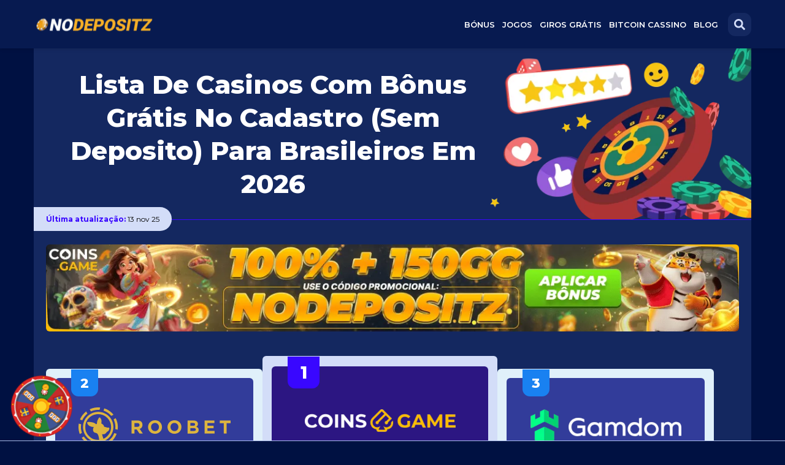

--- FILE ---
content_type: text/html; charset=UTF-8
request_url: https://nodepositz.com/br/
body_size: 81620
content:
<!doctype html>
<html lang="pt-BR">
<head>
	<meta name="google-site-verification" content="ivxdxkAZ9FkBtOSnajWgkqELtxllQbLirz1442yPi7A" />
	<meta charset="UTF-8" />
	<meta name="viewport" content="width=device-width, initial-scale=1, maximum-scale=1" />
	<meta name='robots' content='index, follow, max-image-preview:large, max-snippet:-1, max-video-preview:-1' />
<link rel="alternate" href="https://nodepositz.com/" hreflang="en-US" />
<link rel="alternate" href="https://nodepositz.com/ca/" hreflang="en-CA" />
<link rel="alternate" href="https://nodepositz.com/fr/" hreflang="fr" />
<link rel="alternate" href="https://nodepositz.com/es/" hreflang="es" />
<link rel="alternate" href="https://nodepositz.com/br/" hreflang="pt" />
<link rel="alternate" href="https://nodepositz.com/ja/" hreflang="ja" />
<link rel="alternate" href="https://nodepositz.com/de/" hreflang="de" />
<link rel="alternate" href="https://nodepositz.com/nl/" hreflang="nl" />

	<!-- This site is optimized with the Yoast SEO plugin v22.6 - https://yoast.com/wordpress/plugins/seo/ -->
	<title>Cassino com Bônus Grátis no Cadastro sem Depósito em 2026 | NoDepositz</title>
	<meta name="description" content="Verifique os cassinos com bônus grátis disponíveis no mercado brasileiro. Separamos uma lista de casas com bonus sem deposito para você aproveitar, ensinamos como fazer o cadastro passo a passo" />
	<link rel="canonical" href="https://nodepositz.com/br/" />
	<meta property="og:locale" content="pt_BR" />
	<meta property="og:locale:alternate" content="en_US" />
	<meta property="og:locale:alternate" content="fr_CA" />
	<meta property="og:locale:alternate" content="es_ES" />
	<meta property="og:locale:alternate" content="ja_JP" />
	<meta property="og:locale:alternate" content="de_DE" />
	<meta property="og:locale:alternate" content="nl_NL" />
	<meta property="og:type" content="website" />
	<meta property="og:title" content="Cassino com Bônus Grátis no Cadastro sem Depósito em 2026 | NoDepositz" />
	<meta property="og:description" content="Verifique os cassinos com bônus grátis disponíveis no mercado brasileiro. Separamos uma lista de casas com bonus sem deposito para você aproveitar, ensinamos como fazer o cadastro passo a passo" />
	<meta property="og:url" content="https://nodepositz.com/br/" />
	<meta property="og:site_name" content="NoDepositz" />
	<meta property="article:publisher" content="https://www.facebook.com/nodepositzz" />
	<meta property="article:modified_time" content="2025-11-13T20:54:20+00:00" />
	<meta name="twitter:card" content="summary_large_image" />
	<meta name="twitter:site" content="@nodepositz" />
	<script type="application/ld+json" class="yoast-schema-graph">{"@context":"https://schema.org","@graph":[{"@type":"WebPage","@id":"https://nodepositz.com/br/","url":"https://nodepositz.com/br/","name":"Cassino com Bônus Grátis no Cadastro sem Depósito em 2026 | NoDepositz","isPartOf":{"@id":"https://nodepositz.com/br/#website"},"about":{"@id":"https://nodepositz.com/br/#organization"},"description":"Verifique os cassinos com bônus grátis disponíveis no mercado brasileiro. Separamos uma lista de casas com bonus sem deposito para você aproveitar, ensinamos como fazer o cadastro passo a passo","breadcrumb":{"@id":"https://nodepositz.com/br/#breadcrumb"},"inLanguage":"pt-BR","potentialAction":[{"@type":"ReadAction","target":["https://nodepositz.com/br/"]}]},{"@type":"BreadcrumbList","@id":"https://nodepositz.com/br/#breadcrumb","itemListElement":[{"@type":"ListItem","position":1,"name":"Home"}]},{"@type":"WebSite","@id":"https://nodepositz.com/br/#website","url":"https://nodepositz.com/br/","name":"NoDepositz","description":"Best no deposit codes for online casinos.","publisher":{"@id":"https://nodepositz.com/br/#organization"},"potentialAction":[{"@type":"SearchAction","target":{"@type":"EntryPoint","urlTemplate":"https://nodepositz.com/br/?s={search_term_string}"},"query-input":"required name=search_term_string"}],"inLanguage":"pt-BR"},{"@type":"Organization","@id":"https://nodepositz.com/br/#organization","name":"NoDepositz","url":"https://nodepositz.com/br/","logo":{"@type":"ImageObject","inLanguage":"pt-BR","@id":"https://nodepositz.com/br/#/schema/logo/image/","url":"https://nodepositz.com/wp-content/uploads/2024/11/logo_nodepositz-optimized.png","contentUrl":"https://nodepositz.com/wp-content/uploads/2024/11/logo_nodepositz-optimized.png","width":512,"height":512,"caption":"NoDepositz"},"image":{"@id":"https://nodepositz.com/br/#/schema/logo/image/"},"sameAs":["https://www.facebook.com/nodepositzz","https://x.com/nodepositz","https://www.instagram.com/p/C9NE1O3oL8c/","https://www.reddit.com/r/nodeposit/","https://www.linkedin.com/company/nodepositz/"]}]}</script>
	<!-- / Yoast SEO plugin. -->


<link rel="alternate" type="application/rss+xml" title="Feed para NoDepositz &raquo;" href="https://nodepositz.com/br/feed/" />
<link rel="alternate" type="application/rss+xml" title="Feed de comentários para NoDepositz &raquo;" href="https://nodepositz.com/br/comments/feed/" />
<link rel="alternate" type="application/rss+xml" title="Feed de comentários para NoDepositz &raquo; Lista De Casinos Com Bônus Grátis No Cadastro (Sem Deposito) Para Brasileiros Em 2026" href="https://nodepositz.com/br/cassinos-brasileiros-com-bonus-gratis/feed/" />
<link rel="alternate" title="oEmbed (JSON)" type="application/json+oembed" href="https://nodepositz.com/wp-json/oembed/1.0/embed?url=https%3A%2F%2Fnodepositz.com%2Fbr%2F" />
<link rel="alternate" title="oEmbed (XML)" type="text/xml+oembed" href="https://nodepositz.com/wp-json/oembed/1.0/embed?url=https%3A%2F%2Fnodepositz.com%2Fbr%2F&#038;format=xml" />
<style id='wp-img-auto-sizes-contain-inline-css'>
img:is([sizes=auto i],[sizes^="auto," i]){contain-intrinsic-size:3000px 1500px}
/*# sourceURL=wp-img-auto-sizes-contain-inline-css */
</style>
<style id='wp-emoji-styles-inline-css'>

	img.wp-smiley, img.emoji {
		display: inline !important;
		border: none !important;
		box-shadow: none !important;
		height: 1em !important;
		width: 1em !important;
		margin: 0 0.07em !important;
		vertical-align: -0.1em !important;
		background: none !important;
		padding: 0 !important;
	}
/*# sourceURL=wp-emoji-styles-inline-css */
</style>
<style id='wp-block-library-inline-css'>
:root{--wp-block-synced-color:#7a00df;--wp-block-synced-color--rgb:122,0,223;--wp-bound-block-color:var(--wp-block-synced-color);--wp-editor-canvas-background:#ddd;--wp-admin-theme-color:#007cba;--wp-admin-theme-color--rgb:0,124,186;--wp-admin-theme-color-darker-10:#006ba1;--wp-admin-theme-color-darker-10--rgb:0,107,160.5;--wp-admin-theme-color-darker-20:#005a87;--wp-admin-theme-color-darker-20--rgb:0,90,135;--wp-admin-border-width-focus:2px}@media (min-resolution:192dpi){:root{--wp-admin-border-width-focus:1.5px}}.wp-element-button{cursor:pointer}:root .has-very-light-gray-background-color{background-color:#eee}:root .has-very-dark-gray-background-color{background-color:#313131}:root .has-very-light-gray-color{color:#eee}:root .has-very-dark-gray-color{color:#313131}:root .has-vivid-green-cyan-to-vivid-cyan-blue-gradient-background{background:linear-gradient(135deg,#00d084,#0693e3)}:root .has-purple-crush-gradient-background{background:linear-gradient(135deg,#34e2e4,#4721fb 50%,#ab1dfe)}:root .has-hazy-dawn-gradient-background{background:linear-gradient(135deg,#faaca8,#dad0ec)}:root .has-subdued-olive-gradient-background{background:linear-gradient(135deg,#fafae1,#67a671)}:root .has-atomic-cream-gradient-background{background:linear-gradient(135deg,#fdd79a,#004a59)}:root .has-nightshade-gradient-background{background:linear-gradient(135deg,#330968,#31cdcf)}:root .has-midnight-gradient-background{background:linear-gradient(135deg,#020381,#2874fc)}:root{--wp--preset--font-size--normal:16px;--wp--preset--font-size--huge:42px}.has-regular-font-size{font-size:1em}.has-larger-font-size{font-size:2.625em}.has-normal-font-size{font-size:var(--wp--preset--font-size--normal)}.has-huge-font-size{font-size:var(--wp--preset--font-size--huge)}.has-text-align-center{text-align:center}.has-text-align-left{text-align:left}.has-text-align-right{text-align:right}.has-fit-text{white-space:nowrap!important}#end-resizable-editor-section{display:none}.aligncenter{clear:both}.items-justified-left{justify-content:flex-start}.items-justified-center{justify-content:center}.items-justified-right{justify-content:flex-end}.items-justified-space-between{justify-content:space-between}.screen-reader-text{border:0;clip-path:inset(50%);height:1px;margin:-1px;overflow:hidden;padding:0;position:absolute;width:1px;word-wrap:normal!important}.screen-reader-text:focus{background-color:#ddd;clip-path:none;color:#444;display:block;font-size:1em;height:auto;left:5px;line-height:normal;padding:15px 23px 14px;text-decoration:none;top:5px;width:auto;z-index:100000}html :where(.has-border-color){border-style:solid}html :where([style*=border-top-color]){border-top-style:solid}html :where([style*=border-right-color]){border-right-style:solid}html :where([style*=border-bottom-color]){border-bottom-style:solid}html :where([style*=border-left-color]){border-left-style:solid}html :where([style*=border-width]){border-style:solid}html :where([style*=border-top-width]){border-top-style:solid}html :where([style*=border-right-width]){border-right-style:solid}html :where([style*=border-bottom-width]){border-bottom-style:solid}html :where([style*=border-left-width]){border-left-style:solid}html :where(img[class*=wp-image-]){height:auto;max-width:100%}:where(figure){margin:0 0 1em}html :where(.is-position-sticky){--wp-admin--admin-bar--position-offset:var(--wp-admin--admin-bar--height,0px)}@media screen and (max-width:600px){html :where(.is-position-sticky){--wp-admin--admin-bar--position-offset:0px}}

/*# sourceURL=wp-block-library-inline-css */
</style><style id='global-styles-inline-css'>
:root{--wp--preset--aspect-ratio--square: 1;--wp--preset--aspect-ratio--4-3: 4/3;--wp--preset--aspect-ratio--3-4: 3/4;--wp--preset--aspect-ratio--3-2: 3/2;--wp--preset--aspect-ratio--2-3: 2/3;--wp--preset--aspect-ratio--16-9: 16/9;--wp--preset--aspect-ratio--9-16: 9/16;--wp--preset--color--black: #000000;--wp--preset--color--cyan-bluish-gray: #abb8c3;--wp--preset--color--white: #FFFFFF;--wp--preset--color--pale-pink: #f78da7;--wp--preset--color--vivid-red: #cf2e2e;--wp--preset--color--luminous-vivid-orange: #ff6900;--wp--preset--color--luminous-vivid-amber: #fcb900;--wp--preset--color--light-green-cyan: #7bdcb5;--wp--preset--color--vivid-green-cyan: #00d084;--wp--preset--color--pale-cyan-blue: #8ed1fc;--wp--preset--color--vivid-cyan-blue: #0693e3;--wp--preset--color--vivid-purple: #9b51e0;--wp--preset--color--dark-gray: #28303D;--wp--preset--color--gray: #39414D;--wp--preset--color--green: #D1E4DD;--wp--preset--color--blue: #D1DFE4;--wp--preset--color--purple: #D1D1E4;--wp--preset--color--red: #E4D1D1;--wp--preset--color--orange: #E4DAD1;--wp--preset--color--yellow: #EEEADD;--wp--preset--gradient--vivid-cyan-blue-to-vivid-purple: linear-gradient(135deg,rgb(6,147,227) 0%,rgb(155,81,224) 100%);--wp--preset--gradient--light-green-cyan-to-vivid-green-cyan: linear-gradient(135deg,rgb(122,220,180) 0%,rgb(0,208,130) 100%);--wp--preset--gradient--luminous-vivid-amber-to-luminous-vivid-orange: linear-gradient(135deg,rgb(252,185,0) 0%,rgb(255,105,0) 100%);--wp--preset--gradient--luminous-vivid-orange-to-vivid-red: linear-gradient(135deg,rgb(255,105,0) 0%,rgb(207,46,46) 100%);--wp--preset--gradient--very-light-gray-to-cyan-bluish-gray: linear-gradient(135deg,rgb(238,238,238) 0%,rgb(169,184,195) 100%);--wp--preset--gradient--cool-to-warm-spectrum: linear-gradient(135deg,rgb(74,234,220) 0%,rgb(151,120,209) 20%,rgb(207,42,186) 40%,rgb(238,44,130) 60%,rgb(251,105,98) 80%,rgb(254,248,76) 100%);--wp--preset--gradient--blush-light-purple: linear-gradient(135deg,rgb(255,206,236) 0%,rgb(152,150,240) 100%);--wp--preset--gradient--blush-bordeaux: linear-gradient(135deg,rgb(254,205,165) 0%,rgb(254,45,45) 50%,rgb(107,0,62) 100%);--wp--preset--gradient--luminous-dusk: linear-gradient(135deg,rgb(255,203,112) 0%,rgb(199,81,192) 50%,rgb(65,88,208) 100%);--wp--preset--gradient--pale-ocean: linear-gradient(135deg,rgb(255,245,203) 0%,rgb(182,227,212) 50%,rgb(51,167,181) 100%);--wp--preset--gradient--electric-grass: linear-gradient(135deg,rgb(202,248,128) 0%,rgb(113,206,126) 100%);--wp--preset--gradient--midnight: linear-gradient(135deg,rgb(2,3,129) 0%,rgb(40,116,252) 100%);--wp--preset--gradient--purple-to-yellow: linear-gradient(160deg, #D1D1E4 0%, #EEEADD 100%);--wp--preset--gradient--yellow-to-purple: linear-gradient(160deg, #EEEADD 0%, #D1D1E4 100%);--wp--preset--gradient--green-to-yellow: linear-gradient(160deg, #D1E4DD 0%, #EEEADD 100%);--wp--preset--gradient--yellow-to-green: linear-gradient(160deg, #EEEADD 0%, #D1E4DD 100%);--wp--preset--gradient--red-to-yellow: linear-gradient(160deg, #E4D1D1 0%, #EEEADD 100%);--wp--preset--gradient--yellow-to-red: linear-gradient(160deg, #EEEADD 0%, #E4D1D1 100%);--wp--preset--gradient--purple-to-red: linear-gradient(160deg, #D1D1E4 0%, #E4D1D1 100%);--wp--preset--gradient--red-to-purple: linear-gradient(160deg, #E4D1D1 0%, #D1D1E4 100%);--wp--preset--font-size--small: 18px;--wp--preset--font-size--medium: 20px;--wp--preset--font-size--large: 24px;--wp--preset--font-size--x-large: 42px;--wp--preset--font-size--extra-small: 16px;--wp--preset--font-size--normal: 20px;--wp--preset--font-size--extra-large: 40px;--wp--preset--font-size--huge: 96px;--wp--preset--font-size--gigantic: 144px;--wp--preset--spacing--20: 0.44rem;--wp--preset--spacing--30: 0.67rem;--wp--preset--spacing--40: 1rem;--wp--preset--spacing--50: 1.5rem;--wp--preset--spacing--60: 2.25rem;--wp--preset--spacing--70: 3.38rem;--wp--preset--spacing--80: 5.06rem;--wp--preset--shadow--natural: 6px 6px 9px rgba(0, 0, 0, 0.2);--wp--preset--shadow--deep: 12px 12px 50px rgba(0, 0, 0, 0.4);--wp--preset--shadow--sharp: 6px 6px 0px rgba(0, 0, 0, 0.2);--wp--preset--shadow--outlined: 6px 6px 0px -3px rgb(255, 255, 255), 6px 6px rgb(0, 0, 0);--wp--preset--shadow--crisp: 6px 6px 0px rgb(0, 0, 0);}:where(.is-layout-flex){gap: 0.5em;}:where(.is-layout-grid){gap: 0.5em;}body .is-layout-flex{display: flex;}.is-layout-flex{flex-wrap: wrap;align-items: center;}.is-layout-flex > :is(*, div){margin: 0;}body .is-layout-grid{display: grid;}.is-layout-grid > :is(*, div){margin: 0;}:where(.wp-block-columns.is-layout-flex){gap: 2em;}:where(.wp-block-columns.is-layout-grid){gap: 2em;}:where(.wp-block-post-template.is-layout-flex){gap: 1.25em;}:where(.wp-block-post-template.is-layout-grid){gap: 1.25em;}.has-black-color{color: var(--wp--preset--color--black) !important;}.has-cyan-bluish-gray-color{color: var(--wp--preset--color--cyan-bluish-gray) !important;}.has-white-color{color: var(--wp--preset--color--white) !important;}.has-pale-pink-color{color: var(--wp--preset--color--pale-pink) !important;}.has-vivid-red-color{color: var(--wp--preset--color--vivid-red) !important;}.has-luminous-vivid-orange-color{color: var(--wp--preset--color--luminous-vivid-orange) !important;}.has-luminous-vivid-amber-color{color: var(--wp--preset--color--luminous-vivid-amber) !important;}.has-light-green-cyan-color{color: var(--wp--preset--color--light-green-cyan) !important;}.has-vivid-green-cyan-color{color: var(--wp--preset--color--vivid-green-cyan) !important;}.has-pale-cyan-blue-color{color: var(--wp--preset--color--pale-cyan-blue) !important;}.has-vivid-cyan-blue-color{color: var(--wp--preset--color--vivid-cyan-blue) !important;}.has-vivid-purple-color{color: var(--wp--preset--color--vivid-purple) !important;}.has-black-background-color{background-color: var(--wp--preset--color--black) !important;}.has-cyan-bluish-gray-background-color{background-color: var(--wp--preset--color--cyan-bluish-gray) !important;}.has-white-background-color{background-color: var(--wp--preset--color--white) !important;}.has-pale-pink-background-color{background-color: var(--wp--preset--color--pale-pink) !important;}.has-vivid-red-background-color{background-color: var(--wp--preset--color--vivid-red) !important;}.has-luminous-vivid-orange-background-color{background-color: var(--wp--preset--color--luminous-vivid-orange) !important;}.has-luminous-vivid-amber-background-color{background-color: var(--wp--preset--color--luminous-vivid-amber) !important;}.has-light-green-cyan-background-color{background-color: var(--wp--preset--color--light-green-cyan) !important;}.has-vivid-green-cyan-background-color{background-color: var(--wp--preset--color--vivid-green-cyan) !important;}.has-pale-cyan-blue-background-color{background-color: var(--wp--preset--color--pale-cyan-blue) !important;}.has-vivid-cyan-blue-background-color{background-color: var(--wp--preset--color--vivid-cyan-blue) !important;}.has-vivid-purple-background-color{background-color: var(--wp--preset--color--vivid-purple) !important;}.has-black-border-color{border-color: var(--wp--preset--color--black) !important;}.has-cyan-bluish-gray-border-color{border-color: var(--wp--preset--color--cyan-bluish-gray) !important;}.has-white-border-color{border-color: var(--wp--preset--color--white) !important;}.has-pale-pink-border-color{border-color: var(--wp--preset--color--pale-pink) !important;}.has-vivid-red-border-color{border-color: var(--wp--preset--color--vivid-red) !important;}.has-luminous-vivid-orange-border-color{border-color: var(--wp--preset--color--luminous-vivid-orange) !important;}.has-luminous-vivid-amber-border-color{border-color: var(--wp--preset--color--luminous-vivid-amber) !important;}.has-light-green-cyan-border-color{border-color: var(--wp--preset--color--light-green-cyan) !important;}.has-vivid-green-cyan-border-color{border-color: var(--wp--preset--color--vivid-green-cyan) !important;}.has-pale-cyan-blue-border-color{border-color: var(--wp--preset--color--pale-cyan-blue) !important;}.has-vivid-cyan-blue-border-color{border-color: var(--wp--preset--color--vivid-cyan-blue) !important;}.has-vivid-purple-border-color{border-color: var(--wp--preset--color--vivid-purple) !important;}.has-vivid-cyan-blue-to-vivid-purple-gradient-background{background: var(--wp--preset--gradient--vivid-cyan-blue-to-vivid-purple) !important;}.has-light-green-cyan-to-vivid-green-cyan-gradient-background{background: var(--wp--preset--gradient--light-green-cyan-to-vivid-green-cyan) !important;}.has-luminous-vivid-amber-to-luminous-vivid-orange-gradient-background{background: var(--wp--preset--gradient--luminous-vivid-amber-to-luminous-vivid-orange) !important;}.has-luminous-vivid-orange-to-vivid-red-gradient-background{background: var(--wp--preset--gradient--luminous-vivid-orange-to-vivid-red) !important;}.has-very-light-gray-to-cyan-bluish-gray-gradient-background{background: var(--wp--preset--gradient--very-light-gray-to-cyan-bluish-gray) !important;}.has-cool-to-warm-spectrum-gradient-background{background: var(--wp--preset--gradient--cool-to-warm-spectrum) !important;}.has-blush-light-purple-gradient-background{background: var(--wp--preset--gradient--blush-light-purple) !important;}.has-blush-bordeaux-gradient-background{background: var(--wp--preset--gradient--blush-bordeaux) !important;}.has-luminous-dusk-gradient-background{background: var(--wp--preset--gradient--luminous-dusk) !important;}.has-pale-ocean-gradient-background{background: var(--wp--preset--gradient--pale-ocean) !important;}.has-electric-grass-gradient-background{background: var(--wp--preset--gradient--electric-grass) !important;}.has-midnight-gradient-background{background: var(--wp--preset--gradient--midnight) !important;}.has-small-font-size{font-size: var(--wp--preset--font-size--small) !important;}.has-medium-font-size{font-size: var(--wp--preset--font-size--medium) !important;}.has-large-font-size{font-size: var(--wp--preset--font-size--large) !important;}.has-x-large-font-size{font-size: var(--wp--preset--font-size--x-large) !important;}
/*# sourceURL=global-styles-inline-css */
</style>

<style id='classic-theme-styles-inline-css'>
/*! This file is auto-generated */
.wp-block-button__link{color:#fff;background-color:#32373c;border-radius:9999px;box-shadow:none;text-decoration:none;padding:calc(.667em + 2px) calc(1.333em + 2px);font-size:1.125em}.wp-block-file__button{background:#32373c;color:#fff;text-decoration:none}
/*# sourceURL=/wp-includes/css/classic-themes.min.css */
</style>
<link rel='stylesheet' id='twenty-twenty-one-custom-color-overrides-css' href='https://nodepositz.com/wp-content/themes/nodepositz/assets/css/custom-color-overrides.css?ver=6.9' media='all' />
<link rel='stylesheet' id='contact-form-7-css' href='https://nodepositz.com/wp-content/plugins/contact-form-7/includes/css/styles.css?ver=6.1' media='all' />
<link rel='stylesheet' id='ez-toc-css' href='https://nodepositz.com/wp-content/plugins/easy-table-of-contents/assets/css/screen.min.css?ver=2.0.73' media='all' />
<style id='ez-toc-inline-css'>
div#ez-toc-container .ez-toc-title {font-size: 120%;}div#ez-toc-container .ez-toc-title {font-weight: 500;}div#ez-toc-container ul li {font-size: 95%;}div#ez-toc-container ul li {font-weight: 500;}div#ez-toc-container nav ul ul li {font-size: 90%;}div#ez-toc-container {background: #fff;border: 1px solid #ddd;}div#ez-toc-container p.ez-toc-title , #ez-toc-container .ez_toc_custom_title_icon , #ez-toc-container .ez_toc_custom_toc_icon {color: #999;}div#ez-toc-container ul.ez-toc-list a {color: #428bca;}div#ez-toc-container ul.ez-toc-list a:hover {color: #2a6496;}div#ez-toc-container ul.ez-toc-list a:visited {color: #428bca;}
/*# sourceURL=ez-toc-inline-css */
</style>
<link rel='stylesheet' id='twenty-twenty-one-style-css' href='https://nodepositz.com/wp-content/themes/nodepositz/style.css?ver=6.9' media='all' />
<link rel='stylesheet' id='twenty-twenty-one-print-style-css' href='https://nodepositz.com/wp-content/themes/nodepositz/assets/css/print.css?ver=6.9' media='print' />
<script src="https://nodepositz.com/wp-includes/js/jquery/jquery.min.js?ver=3.7.1" id="jquery-core-js"></script>
<script src="https://nodepositz.com/wp-includes/js/jquery/jquery-migrate.min.js?ver=3.4.1" id="jquery-migrate-js"></script>
<link rel="https://api.w.org/" href="https://nodepositz.com/wp-json/" /><link rel="alternate" title="JSON" type="application/json" href="https://nodepositz.com/wp-json/wp/v2/pages/63861" /><link rel="EditURI" type="application/rsd+xml" title="RSD" href="https://nodepositz.com/xmlrpc.php?rsd" />
<meta name="generator" content="WordPress 6.9" />
<link rel='shortlink' href='https://nodepositz.com/' />
<link rel="pingback" href="https://nodepositz.com/xmlrpc.php"><link rel="icon" href="https://nodepositz.com/wp-content/uploads/2024/11/logo_nodepositz-150x150-optimized.png" sizes="32x32" />
<link rel="icon" href="https://nodepositz.com/wp-content/uploads/2024/11/logo_nodepositz-300x300-optimized.png" sizes="192x192" />
<link rel="apple-touch-icon" href="https://nodepositz.com/wp-content/uploads/2024/11/logo_nodepositz-300x300-optimized.png" />
<meta name="msapplication-TileImage" content="https://nodepositz.com/wp-content/uploads/2024/11/logo_nodepositz-300x300-optimized.png" />
	
	<link rel="icon" href="/wp-content/themes/nodepositz/app/img/favicon/favicon.ico" />
	<link rel="stylesheet" href="https://unpkg.com/aos@next/dist/aos.css" />
	<link rel="stylesheet" href="/wp-content/themes/nodepositz/app/css/main.min.css" />
	<link rel="preconnect" href="https://fonts.googleapis.com" />
	<link rel="preconnect" href="https://fonts.gstatic.com" crossorigin />
	<link href="https://fonts.googleapis.com/css2?family=Montserrat:ital,wght@0,100..900;1,100..900&family=Open+Sans:ital,wght@0,300..800;1,300..800&display=swap" rel="stylesheet" />
	<link rel="stylesheet" type="text/css" href="https://cdnjs.cloudflare.com/ajax/libs/magnific-popup.js/1.1.0/magnific-popup.min.css">

	<style>
	.submenu-list>li>span{display:inline-flex;align-items:center;color:#fff;font-size:14px;font-weight:700;line-height:1.2142;gap:8px}.submenu-list>li>img{flex-shrink:0;width:18px;height:18px}
	.page-block .alignleft {float: left;}
	.page-block .alignright {float: right;}
	.net-item__header h3 {
		font-weight: 700;
		color: #001142;
		font-size: 20px;
	}
	.faq h3 {
		margin-bottom: 0;
	}
	.table .table-head {
		font-size: 10px;
		line-height: 1;
		color: #001142;
		font-weight: 600;
	}
	.search-list {
		position: absolute;
		left: 0;
		right: 0;
		display: inline-block;
		width: 455px;
		max-width: 100%;
		margin: 0 auto;
	}
	.search-list a:hover {
		color: #f7c512;
	}
	.search-list .results {
		background: #051749;
		border: 1px solid #1981f1;
		border-radius: 12px;
		padding: 15px 20px 15px 20px;
	}
	.search-list__head {
		font-weight: bold;
		line-height: 1.3;
	}
	.search-list__row {
	    display: -webkit-box;
		display: -ms-flexbox;
		display: flex;
		border-bottom: 1px solid #45414b;
		padding: 5px 0;
	}
	
	.search-list__img {
        width: 123px;
        height: auto;
        -webkit-box-flex: 0;
        -ms-flex-positive: 0;
        flex-grow: 0;
        margin-right: 15px;
        overflow: hidden;
        border-radius: 10px;
		display: flex;
		align-items: center;
	}
	
	.page-block h2 {
		margin-top: 30px;
		margin-bottom: 10px;
	}
	
	.page-block p:last-child {
		margin-bottom: 20px;
	}
	
	.wpb_wrapper table {
		border-collapse: collapse;
	}
	
	.wpb_wrapper table td {
		padding: 10px;
	}
	
	.wpb_wrapper table tr th {
		background: #233977;
		border: 1px solid #fff !important;
		font-weight: bold;
		border: none;
		padding: 15px;
	}
	
	.wpb_wrapper table tr th {
		background: #233977;
    }
	
	2.step {
		margin-bottom: 20px;
	}
	
	.page-block table {
		border-collapse: collapse;
		margin-top: 10px;
		margin-bottom: 10px;
	}
	
	.page-block table tr th {
		background: #233977;
		border: 1px solid #fff !important;
		font-weight: bold;
		border: none;
		padding: 15px;
	}
	
	.page-block table tr th {
		background: #233977;
    }
	
	.page-block table tr td {
		border: 1px solid #fff;
		padding: 15px;
	}
	
	.page-block ol li {
		list-style-type: decimal;
	}
	
	.page-block ul li {
		list-style-type: circle !important;
	}
	
	.page-block ol li a {
		color: #1981f1;
	}
	
	.page-block ol li a:hover {
		color: #3907ff;
		text-decoration: underline;
	}
	
	.page-block img.aligncenter {
		display: block;
		margin: 0 auto;
	}
	
	.page-block table.aligncenter {
		margin: 0 auto;
		margin-top: 10px;
		margin-bottom: 15px;
	}
	
	.page-block table {
		margin: 0 auto;
		margin-top: 10px;
		margin-bottom: 15px;
	}
	
	.clipboard-val {
		margin: 0 auto;
	}
	
	.page-block .net {
		margin-bottom: 10px;
	}
	
	.page-block ul li {
		margin-left: 15px;
		padding-left: 5px;
	}
	
	.page-block ul li::before {
		display: none;
	}
	
	.grid {
		margin-bottom: 15px;
	}
	
	.step-item__img {
		margin-left: auto;
	}
	
	.footer_text {
		color: #d3ddf8;
		font-size: 12px;
		text-align: center;
		margin-top:15px;
		margin-bottom: 5px;
		border-top: 2px solid #d3ddf8;
		padding-top: 20px;
	}
	
	.mfp-container, img.mfp-img {
		cursor: pointer;
	}
	
	.cv_error.inline {
		display: inline !important;
	}
	
	@media (max-width: 767px) {
		2.main-list>li:hover .submenu {
			display: block;
		}
	
	    	}
	
	.fix-close2 {
		right: 0;
		position: absolute;
		bottom: calc(100% - 10px);
		background: #f7fcff;
		border-radius: 6px 6px 0 0;
		width: 50px;
		height: 50px;
		display: flex;
		align-items: center;
		justify-content: center;
		cursor: pointer;
	}
	
		.main-list>li>a {
        font-size: 13px;
    }
	
	.main-list>li+li {
		margin-left: 12px;
	}
		
	.main-nav {
		margin-left: auto;
	}
	
	.clipboard {
		width: 150px;
	}
	
	.card-text {
		width: 300px;
	}
	
	.card-nav .btn.btn-yellow {
		padding: 18px 12px 16px 12px;
	}
	
	.subscribe-row .btn-yellow {
		background: #1cc39b !important;
	}
	
	@media (min-width: 768px) {
	.subscribe-row .mc4wp-form-fields {
		width: 458px;
		margin: 0 auto;
		text-align: center;
	}
	
	.subscribe-row .mc4wp-form-fields .form-item, .subscribe-row .mc4wp-form-fields form-item {
		float: left;
	}
	
	.subscribe-row .form-item:first-child {
		display: none;
	}
	
	.subscribe-row .form-item:nth-child(2) {
		width: 300px;
	}
	
	.subscribe-row .form-item:last-child {
		width: 158px;
	}
	
	#wag_calc>.container #calculator .input-field .to_top {
		top: 35px !important;
	}
	
	#wag_calc>.container #calculator .input-field .to_bottom {
		top: 46px !important;
	}
	
	}
	
	.isFix .rulet-toggler {
		bottom: -25px;
	}
	
	.casino-promo .clipboard {
		width: auto;
	}
	
	.games-pay {
		display: none;
	}
	
	.games-pay.show {
		display: flex;
	}
	
	.popular-item__content .btn {
        padding: 11px 9px;
	}
	
	.favorite-item__img {
		background: #2C1682;
	}
	
	.favorite-item__img img {
		width: 65%;
	}
	
	.fav-item__img.fav-item__img--light {
		background: #2C1682;
	}
	
	.fav-item__img.fav-item__img--light img {
		width: 65%;
	}
	
	.games-pay {
		width: 49px;
		height: 49px;
	}
	
	.fav-item__img--light .fav-item__hover {
		color: #fff;
	}
	
	body {
		overflow-x: hidden;
	}
	
	.footer-top__item:nth-child(3) {
		max-width: 178px;
	}
	
	.footer-top__item:last-child {
		max-width: 200px;
	}
	
		
		
		.slot-name {
        text-transform: uppercase;
        font-size: 10px;
	}
	.slot-list li {
        width: calc(50% - 6px);
	}
		
		
	.rating {
		gap: 10px;
	}
	
	.popular-item__img img {
		max-width: 110px;
	}
	
	.popular-box {
		position: relative;
	}
	
	.popular-hidden {
		display: none;
		position: relative;
		top: 100%;
		left: 0;
		width: 100%;
		transition: all 1s ease;
	}
	
	.popular-box:hover .popular-hidden {
		display: block;
	}
	
	.casino-flex p span {
        font-weight: bold;
    }
	
	.fix .popular-item__left {
		background: #0e2157;
	}
	
	.display_mobile {
		display: none;
	}
	
	.show_menu_links {
		display: none;
	}
	
	@media (max-width: 767px) {
		body {
			overflow-x: hidden;
		}
		
		.card-price__head {
			text-transform: uppercase;
		}
		
		.step-item__img {
			margin: 0 auto;
		}
		
		.card-nav .btn {
            max-width: 200px;
        }
		
		.page-block table tr td {
			padding: 10px;
		}
		
		#wag_calc>.container #calculator .top_bar .select-wager-type>div {
			line-height: 1;
		}
		
		#wag_calc>.container #calculator .top_bar .select-wager-type #free {
			margin-top: auto;
			margin-bottom: auto;
		}
		
		#wag_calc>.container #calculator .choice_content .input-field {
			width: 100% !important;
			margin-left: 0 !important;
		}
		
		#wag_calc>.container #calculator .input-field .indice_type {
            top: auto !important;
		    margin-top: 18px;
        }
		
		#wag_calc>.container #calculator {
            height: 782px !important;
        }
		
		#wag_calc>.container #calculator .top_bar .select-wager-type {
			position: relative;
			width: 92.1%;
			margin: 0 auto;
		}
		
		#wag_calc>.container #calculator .result {
			padding: 10px 0 10px 0 !important;
		}
		
		#wag_calc>.container #calculator .result2 {
			margin-top: 88px !important;
		}
		
		#wag_calc>.container #calculator .choice_content .double {
            display: block !important;
			width: 100% !important;
			margin: 0 !important;
		}
		
		#wag_calc>.container #calculator .choice_content .double .input-field {
            margin: 16px 0 0 0 !important;
        }
		
		#wag_calc>.container #calculator .choice_content .bonus-limit {
            margin-bottom: 16px;
        }
		
		#wag_calc>.container #calculator .choice_content .bonus-limit2 {
			margin-bottom: 0;
		}
		
		#wag_calc>.container #calculator .choice_content .free2 {
			margin-bottom: 16px;
		}
		
		#wag_calc>.container #calculator .double .input-field.wagering_type {
			margin: 0 !important;
		}
		
		#wag_calc>.container #calculator .input-field.game_contribution {
			margin: 426px 0 0 0 !important;
		}
		
		#wag_calc>.container #calculator .input-field.game_contribution2 {
			margin: 346px 0 0 0 !important;
		}
		
		.h1 {
            font-size: 28px;
        }
		
		.rating-table__text {
			font-size: 14px;
		}
		
		.rating-value__head {
            font-size: 16px;
        }
		
		.rating-table__value {
            font-size: 18px;
        }
		
		.casino-flex p {
            font-size: 16px;
        }
		
		.logo img {
			max-width: 165px;
		}
		
		.header {
			background: #0e2157;
	    }
		
		2.casino {
            padding: 20px 25px 30px;
        }
		
		.casino-promo .clipboard {
			font-size: 22px;
			padding: 13px 16px;
		}
		
		.page-sidebar.sticky-bottom {
            width: 110.5%;
            margin-left: -5.4%;
        }
		
		.fix .popular-item__left {
			background: transparent;
		}
		
		.display_pc {
			display: none;
		}
		
		.display_mobile {
			display: block;
		}
		
		.display_mobile.rulet-header {
			display: inline-block !important;
		}
		
		.fix.cookies_block .fix-close2 {
			top: -69px;
		}
		
		.fix.cookies_block .popular-item__left {
			justify-content: start;
		}
		
		.fix.cookies_block .popular-item__img img {
			border-radius: 6px;
		}
		
		.fix.cookies_block .popular-item__text {
			width: 100%;
		}
		
		.fix.cookies_block .popular-item .btn {
			margin-top: 5px;
		}
		
		.footer-top__item:nth-child(3) {
			max-width: max-content
		}
		
		.rulet-toggler {
			position: fixed;
		}
		
		.main-list {
		    text-align: center;
        }
		
		.main-list>li>a {
            padding-right: 0;
			width: max-content;
			margin: 0 auto;
        }
		
		.main-list .submenu-inner {
            display: flex;
            flex-wrap: wrap;
            list-style-type: none;
            padding: 0;
            margin: 0;
        }

        .main-list .submenu-inner li {
            width: 50%;
            box-sizing: border-box;
            padding: 5px;
        }

        .main-list .submenu-inner li a {
            display: block;
            text-decoration: none;
			padding-bottom: 15px;
        }
		
		.main-list .submenu-list li {
			text-align: left;
        }
		
		.main-list .submenu-list>li>a:first-child {
			margin-bottom: 15px;
		}
		
		.main-list>li .submenu.hide {
		    display: none !important;
	    }
		
		.main-list .hide_menu_link_mobile {
		    display: none;
	    }
		
		.favorite-item__img img {
			width: 90%;
		}
		
		#wag_calc>.container #calculator .choice_content .select-currency-type>div {
			font-size: 18px !important;
			font-weight: bold;
			padding: 10px 0 !important;
		}
		
		#wag_calc>.container #calculator .choice_content .select-currency-type>div:last-child {
			border-right: none;
		}
	
	    .wpb_wrapper table {
		    width: 100%;
	    }
		
	    table {
			width: 100%;
            display: block;
            overflow-x: auto;
            -webkit-overflow-scrolling: touch; 
        }
		
		.page-block .alignright {
            float: none;
			display: block;
			margin: 0 auto;
        }
	    
		.isFix .rulet-toggler, .rulet-toggler.active {
			display: none !important;
			opacity: 0 !important;
		}
		
		.isFix .rulet-toggler.rulet-toggler-header, .rulet-toggler.active.rulet-toggler-header  {
			position: relative;
			display: block !important;
			opacity: 1 !important;
			width: 45px;
            height: 45px;
            margin-top: -45px;
			bottom: -55px;
		}
		
		.isFix .rulet-toggler.rulet-toggler-header img, .rulet-toggler.active.rulet-toggler-header img  {
			width: 45px !important;
            height: 45px !important;
		}
		
		#wag_calc>.container #calculator .choice_content .input-field select {
			color: #000 !important;
		}
		
		.fix.cookies_block .popular-item__img {
            height: auto;
            max-width: 106px;
		}
		
		.fix.cookies_block .popular-item__left {
            margin-bottom: 0;
        }
		
		.fix .popular-item .btn {
            max-width: 170px;
            padding: 20.5px 8px;
            font-size: 20px;
        }
		
		.casino-img {
            min-height: 146px;
        }
		
		.footer-list li {
            margin-bottom: 15px;
        }
		
		.footer-list {
            margin-top: 0;
            text-align: right;
        }
		
		.footer-top__row {
			justify-content: right;
		}
		
		.footer-img img {
            display: inline;
            margin-left: 90px;
        }
		
		.show_menu_links {
			display: block;
		}
	}
	
	.compare ul li {
		list-style: none !important;
	}
	
	.fix.review_popup {
		display: none;
	}
	
	.fix.cookies_block {
		display: none;
	}
	
	.compare-item .compare-text span {
		font-weight: bold;
	}
	
	.step {
		background: #F7FCFF;
		border-bottom: 1px solid #A8B9E8;
		border-radius: 0;
	}
	
	.claim-item__head span {
		font-weight: bold;
	}
	
	.card-text span {
		font-weight: bold;
	}
	
	.fix .popular-item__text span {
		font-weight: bold;
	}
	
	.fav-item__hover span {
		font-weight: bold;
	}
	
	.popular-item__text span {
		font-weight: bold;
	}
	
	.favorite-item__text span {
		font-weight: bold;
	}
	
	.search-list__img {
		width: auto;
		height: 41px;
		min-width: 123px;
		max-width: 123px;
		max-height: 41px;
	}
	
	.search-list__img img {
		width: auto;
		height: 31px;
		margin: 0 auto;
	}
	
	.won-img__text span {
		font-weight: bold;
	}
	
	.page-block table tr td {
        text-align: center;
    }
	
	.page-block table tr td a {
        color: #1981f1;
    }
	
	.page-block table tr td a:hover {
        color: #3907ff;
		text-decoration: underline;
    }
	
	.mc4wp-form .form-check__item label a {
	    text-decoration: underline;	
	}
	
	.mc4wp-form .form-check__item label a:hover {
	    text-decoration: none;
	}
	
	.mc4wp-form .mc4wp-form-error {
	    color: red;
		font-size: 14px;
	}
	
	.mc4wp-form input.has-error {
		background: #fbe9e7;
		border-color: red;
	}
	
	.header {
		position: fixed;
		top: 0;
		left: 0;
		width: 100%;
		z-index: 1000;
		box-shadow: 0 2px 5px rgba(0, 0, 0, 0.1);
	}
	
	.wrapper {
		position: absolute;
		left: 50%;
		top: 50%;
		transform: translate(-50%, -50%);
		z-index: 2;
		cursor: pointer;
	}
	
	#pulseImage {
		transform-origin: center;
		animation: pulse 1.5s infinite;
		position: static;
	}
	
	#pulseImage-disabled {
		transform-origin: center;
	}
	
	@keyframes pulse {
		0% {
			transform: scale(1);
			opacity: 1;
		}
		50% {
			transform: scale(1.1);
			opacity: 0.7;
		}
		100% {
			transform: scale(1);
			opacity: 1;
		}
	}
	
	.rulet-spin__spin_text {
		position: absolute;
		left: 50%;
		top: 56.5%;
		transform: translate(-50%, -50%);
		font-size: 22px;
		color: #fff;
		font-weight: bold;
	}
	
	#confettiCanvas {
        position: fixed;
        top: 0;
        left: 0;
        width: 100%;
        height: 100%;
        pointer-events: none;
		z-index: 100500;
    }
	
	.won-img__head {
		text-transform: uppercase;
	}
	</style>
	<style>
		@media (max-width: 767px) {
			.page-box .table.table2 {
				min-width: 100%;
			}
			.page-box .table.table2 tbody {
				display: block;
				width: 100%;
			}
			.page-box .table.table2 th, .page-box .table.table2 td {
				display: none;
			}
			.page-box .table.table2 th:nth-child(1), .page-box .table.table2 th:nth-child(2), .page-box .table.table2 td:nth-child(1), .page-box .table.table2 td:nth-child(2) {
				display: block;
			}
			.page-box .table.table2 tr {
				display: flex;
				justify-content: space-between;
				width: 100%;
				margin-top: 6px;
			}
			.page-box .table.table2 th:nth-child(1), .page-box .table.table2 td:nth-child(1) {
				width: 100px;
			}
			.page-box .table.table2 th:nth-child(2), .page-box .table.table2 td:nth-child(2) {
				width: calc(100% - 106px);
			}
		}
	</style>
	
	<style>
@media only screen and (max-width: 767px) {
    .fix .popular-item .clipboard {
        width: 50%;
        font-size: 16px;
        height: 34px;
        max-width: 160px;
        margin-left: auto;
        margin-right: auto;
        padding: 8px 11px;
    }
	
	.main-nav.open {
		height: 400px;
		position: fixed;
		top: 0;
		left: 0;
		right: 0;
		bottom: 0;
		margin: 0 auto;
		overflow-y: auto;
		-webkit-overflow-scrolling: touch;
		z-index: 9999;
	}
}

.card-header__item:nth-child(2) {
    max-width: 110px;
}
	</style>
</head>

<body id="body">
		<a href="#body" class="scroll-top">
			<svg width="10" height="6" viewBox="0 0 10 6" fill="none" xmlns="http://www.w3.org/2000/svg">
				<path d="M1 5L5 1L9 5" stroke="white" stroke-width="2" stroke-linecap="round" stroke-linejoin="round" />
			</svg>
		</a>

		<!-- HEADER START -->

		<header class="header">
			<div class="container">
				<div class="header-row">
					<a href="https://nodepositz.com/br/" class="logo">
						<img src="/wp-content/themes/nodepositz/app/img/logo.png" alt="alt" width="200" height="37" />
					</a>
					<nav class="main-nav">
						<div class="search-toggler d-lg-none">
							<svg width="18" height="18" viewBox="0 0 18 18" fill="none" xmlns="http://www.w3.org/2000/svg">
								<path
									d="M17.7552 15.5622L14.2499 12.0574C14.0917 11.8992 13.8772 11.8113 13.6522 11.8113H13.0791C14.0495 10.5705 14.6261 9.00967 14.6261 7.31179C14.6261 3.27273 11.3528 0 7.31303 0C3.27329 0 0 3.27273 0 7.31179C0 11.3508 3.27329 14.6236 7.31303 14.6236C9.01121 14.6236 10.5723 14.0471 11.8134 13.0768V13.6498C11.8134 13.8748 11.9013 14.0892 12.0595 14.2474L15.5648 17.7522C15.8953 18.0826 16.4297 18.0826 16.7567 17.7522L17.7517 16.7573C18.0822 16.4269 18.0822 15.8926 17.7552 15.5622ZM7.31303 11.8113C4.82731 11.8113 2.81271 9.80061 2.81271 7.31179C2.81271 4.82648 4.82379 2.81223 7.31303 2.81223C9.79876 2.81223 11.8134 4.82297 11.8134 7.31179C11.8134 9.79709 9.80228 11.8113 7.31303 11.8113Z"
									fill="#D3DDF8"
								/>
							</svg>
						</div>
		  		  
		   
		  		  <ul class="main-list">
		    			  		        		            <li><a >Bónus</a> 
					    						<div class="submenu" style="width: 275px;">
						<div class="submenu-top">
                        						
												
									
					    <ul class="submenu-list submenu-list--100" style="position:relative">
						    						    								    <li class="menu_link menu_link-Bônus_De_Boas-Vindas " style="position:relative" test>
																		    <a href="https://nodepositz.com/br/welcome-bonus/"><img src="https://nodepositz.com/wp-content/uploads/2024/04/menu-icon-13-optimized.png" alt="alt" width="18" height="18" /><span>Bônus De Boas-Vindas</span></a>
																		
																		
								    </li>
																						    <li class="menu_link menu_link-Bônus_Para_Cassino_Ao_Vivo " style="position:relative" test>
																		    <a href="https://nodepositz.com/br/live-casino/"><img src="https://nodepositz.com/wp-content/uploads/2024/10/Live-Casinos-optimized.png" alt="alt" width="18" height="18" /><span>Bônus Para Cassino Ao Vivo</span></a>
																		
																		
								    </li>
																						    <li class="menu_link menu_link-Novos_Cassinos_Com_Bônus_Grátis " style="position:relative" test>
																		    <a href="https://nodepositz.com/br/new-casinos/"><img src="https://nodepositz.com/wp-content/uploads/2024/10/New-Casinos-optimized.png" alt="alt" width="18" height="18" /><span>Novos Cassinos Com Bônus Grátis</span></a>
																		
																		
								    </li>
																					<div class="close_menu_mobile display_mobile" style="position: absolute;top: -15px;right:0;"><img style="width:15px;" src="/wp-content/themes/nodepositz/app/img/close_menu_mobile.png"></div>
						</ul>
						</div>
						</div>
											</li>
						            <li><a >Jogos</a> 
					    						<div class="submenu" style="width: 275px;">
						<div class="submenu-top">
                        						
												
									
					    <ul class="submenu-list submenu-list--100" style="position:relative">
						    						    								    <li class="menu_link menu_link-Roleta " style="position:relative" test>
																		    <a href="https://nodepositz.com/br/roulette/"><img src="https://nodepositz.com/wp-content/uploads/2024/10/Free-Spins-optimized.png" alt="alt" width="18" height="18" /><span>Roleta</span></a>
																		
																		
								    </li>
																						    <li class="menu_link menu_link-Poker " style="position:relative" test>
																		    <a href="https://nodepositz.com/br/online-poker-bonus/"><img src="https://nodepositz.com/wp-content/uploads/2024/10/Existing-Players-optimized.png" alt="alt" width="18" height="18" /><span>Poker</span></a>
																		
																		
								    </li>
																						    <li class="menu_link menu_link-Blackjack " style="position:relative" test>
																		    <a href="https://nodepositz.com/br/blackjack/"><img src="https://nodepositz.com/wp-content/uploads/2024/10/New-Players-1-optimized.png" alt="alt" width="18" height="18" /><span>Blackjack</span></a>
																		
																		
								    </li>
																						    <li class="menu_link menu_link-Bingo " style="position:relative" test>
																		    <a href="https://nodepositz.com/br/bingo-bonus/"><img src="https://nodepositz.com/wp-content/uploads/2024/10/No-Max-Cashout-Bonus-optimized.png" alt="alt" width="18" height="18" /><span>Bingo</span></a>
																		
																		
								    </li>
																						    <li class="menu_link menu_link-Raspadinhas " style="position:relative" test>
																		    <a href="https://nodepositz.com/br/scratch-cards/"><img src="https://nodepositz.com/wp-content/uploads/2024/10/fully-cashable-bonus-optimized.png" alt="alt" width="18" height="18" /><span>Raspadinhas</span></a>
																		
																		
								    </li>
																					<div class="close_menu_mobile display_mobile" style="position: absolute;top: -15px;right:0;"><img style="width:15px;" src="/wp-content/themes/nodepositz/app/img/close_menu_mobile.png"></div>
						</ul>
						</div>
						</div>
											</li>
						            <li><a href="https://nodepositz.com/br/free-spins/">Giros Grátis</a> 
					    						<div class="submenu" style="width: 275px;">
						<div class="submenu-top">
                        						
												
									
					    <ul class="submenu-list submenu-list--100" style="position:relative">
						    						    								    <li class="menu_link menu_link-10_Giros_Grátis " style="position:relative" test>
																		    <a href="https://nodepositz.com/br/free-spins/10-fs/"><img src="https://nodepositz.com/wp-content/uploads/2024/10/Free-Spins-optimized.png" alt="alt" width="18" height="18" /><span>10 Giros Grátis</span></a>
																		
																		
								    </li>
																						    <li class="menu_link menu_link-20_Giros_Grátis " style="position:relative" test>
																		    <a href="https://nodepositz.com/br/free-spins/20-fs/"><img src="https://nodepositz.com/wp-content/uploads/2024/10/Free-Spins-optimized.png" alt="alt" width="18" height="18" /><span>20 Giros Grátis</span></a>
																		
																		
								    </li>
																						    <li class="menu_link menu_link-50_Giros_Grátis " style="position:relative" test>
																		    <a href="https://nodepositz.com/br/free-spins/50-fs/"><img src="https://nodepositz.com/wp-content/uploads/2024/10/Free-Spins-optimized.png" alt="alt" width="18" height="18" /><span>50 Giros Grátis</span></a>
																		
																		
								    </li>
																						    <li class="menu_link menu_link-100_Giros_Grátis " style="position:relative" test>
																		    <a href="https://nodepositz.com/br/free-spins/100-fs/"><img src="https://nodepositz.com/wp-content/uploads/2024/10/Free-Spins-optimized.png" alt="alt" width="18" height="18" /><span>100 Giros Grátis</span></a>
																		
																		
								    </li>
																					<div class="close_menu_mobile display_mobile" style="position: absolute;top: -15px;right:0;"><img style="width:15px;" src="/wp-content/themes/nodepositz/app/img/close_menu_mobile.png"></div>
						</ul>
						</div>
						</div>
											</li>
						            <li><a href="https://nodepositz.com/br/bitcoin-casinos/">Bitcoin Cassino</a> 
					    					</li>
						            <li><a href="https://nodepositz.com/blog/">Blog</a> 
					    					</li>
							  					  </ul>
		  		  
					</nav>
					<div class="search-toggler d-none d-lg-inline-flex">
						<svg width="18" height="18" viewBox="0 0 18 18" fill="none" xmlns="http://www.w3.org/2000/svg">
							<path
								d="M17.7552 15.5622L14.2499 12.0574C14.0917 11.8992 13.8772 11.8113 13.6522 11.8113H13.0791C14.0495 10.5705 14.6261 9.00967 14.6261 7.31179C14.6261 3.27273 11.3528 0 7.31303 0C3.27329 0 0 3.27273 0 7.31179C0 11.3508 3.27329 14.6236 7.31303 14.6236C9.01121 14.6236 10.5723 14.0471 11.8134 13.0768V13.6498C11.8134 13.8748 11.9013 14.0892 12.0595 14.2474L15.5648 17.7522C15.8953 18.0826 16.4297 18.0826 16.7567 17.7522L17.7517 16.7573C18.0822 16.4269 18.0822 15.8926 17.7552 15.5622ZM7.31303 11.8113C4.82731 11.8113 2.81271 9.80061 2.81271 7.31179C2.81271 4.82648 4.82379 2.81223 7.31303 2.81223C9.79876 2.81223 11.8134 4.82297 11.8134 7.31179C11.8134 9.79709 9.80228 11.8113 7.31303 11.8113Z"
								fill="#D3DDF8"
							/>
						</svg>
					</div>
					
					<div class="display_mobile rulet-header" style="display: none;margin-left: 50px;">
					    <a href="#modalRulet" data-effect="mfp-zoom-out" class="modal-init rulet-toggler rulet-toggler-header">
						    <img src="/wp-content/themes/nodepositz/app/img/rulet.png" alt="alt" />
		                </a>
					</div>
					
					<div class="hamburger hamburger--vortex">
						<div class="hamburger-box">
							<div class="hamburger-inner"></div>
						</div>
					</div>
				</div>
			</div>
			
			<form role="search" method="get" class="search" action="https://nodepositz.com/br/" >
				<div class="search-row">
					<input type="text" name="s" id="keyword" class="form-input form-input--white" placeholder="Pesquise casinos, bónus e jogos" onkeyup="search_fetch();" />
					<button type="submit" class="btn btn-green">PESQUISAR</button>
				</div>
				<div class="search-list" id="datafetch"></div>
			</form>
		</header>

		<!-- HEADER END -->


<!-- MAIN CONTENT START -->

<main class="main">
	<section class="page">
		<div class="container">

<style>
.article-block {
	margin-bottom: 20px;
}

</style>

		
			<div class="home-banner home-banner--home">
				<h1 class="h1">Lista De Casinos Com Bônus Grátis No Cadastro (Sem Deposito) Para Brasileiros Em 2026</h1>
				<img src="https://nodepositz.com/wp-content/uploads/2024/05/header-img__page-2-optimized.png" alt="Lista De Casinos Com Bônus Grátis No Cadastro (Sem Deposito) Para Brasileiros Em 2026" class="home-banner__img" />
				<div class="banner-date"><b>Última atualização:</b> 13 nov 25</div>
			</div>
			<div class="page-box">
				<div class="page-block">
					<div class="banner">
						<a href="https://nodepositz.com/recommends/coins-game-banner/">
							<img src="https://nodepositz.com/wp-content/uploads/2025/05/Coins.Game-Banner-1200x150_BR-optimized.png" alt="alt" />
						</a>
					</div>
				</div>
				<div class="page-block">
					<div class="claim">
						<div class="claim-row">
													<div class="claim-item">
								<div class="claim-item__num">2</div>
								
								
								<a href="https://nodepositz.com/br/roobet/" class="claim-item__img">
									<img src="https://nodepositz.com/wp-content/uploads/2024/04/claim-2-optimized.png" alt="Roobet Casino Avaliação &#038; Codigo Promocional" />
								</a>
								<div class="claim-item__content">
									<div class="claim-item__head"></b></div>
									<div class="claim-item__nav">
										<div class="claim-item__nav-item">
											<a href="https://nodepositz.com/br/roobet/" class="blue-link">Leia a análise</a>
										</div>
										<div class="claim-item__nav-item">
											<a href="https://nodepositz.com/br/roobet/" class="btn btn-yellow">REIVINDICAR BÔNUS </a>
										</div>
									</div>
								</div>
							</div>
																			<div class="claim-item claim-item--large">
								<div class="claim-item__num">1</div>
								
							
								<a href="https://nodepositz.com/br/coins-game-casino/" class="claim-item__img">
									<img src="https://nodepositz.com/wp-content/uploads/2024/06/Coins.Game-logo-e1733822041673-optimized.png" alt="Coins Game Código Promocional &#038; Rodadas Grátis" />
								</a>
								<div class="claim-item__content">
									<div class="claim-item__head">
										Ganhe 150 Giros Grátis <span> + 10 % de Rakeback</span>									</div>
									<div class="claim-item__nav">
										<div class="claim-item__nav-item">
											<a href="https://nodepositz.com/br/coins-game-casino/" class="blue-link">Leia a análise</a>
										</div>
										<div class="claim-item__nav-item">
											<a href="https://nodepositz.com/br/coins-game-casino/" class="btn btn-yellow">REIVINDICAR BÔNUS </a>
										</div>
									</div>
								</div>
							</div>
																			<div class="claim-item">
								<div class="claim-item__num">3</div>
								
								
								<a href="https://nodepositz.com/br/gamdom/" class="claim-item__img">
									<img src="https://nodepositz.com/wp-content/uploads/2024/06/Gamdom-casino-logo-optimized.png" alt="Gamdom é confiável: análise do cassino, bônus e código promocional" />
								</a>
								<div class="claim-item__content">
									<div class="claim-item__head"></b></div>
									<div class="claim-item__nav">
										<div class="claim-item__nav-item">
											<a href="https://nodepositz.com/br/gamdom/" class="blue-link">Leia a análise</a>
										</div>
										<div class="claim-item__nav-item">
											<a href="https://nodepositz.com/br/gamdom/" class="btn btn-yellow">REIVINDICAR BÔNUS </a>
										</div>
									</div>
								</div>
							</div>
												</div>
					</div>
					
<div id="filter_block"></div>
					
 <div class="card">
	<div class="card-header">
		<div class="card-header__item">CASSINO</div>
		<div class="card-header__item">DEPÓSITO MÍNIMO</div>
		<div class="card-header__item">DETALHES DO BÔNUS</div>
		<div class="card-header__item">CÓDIGO PROMOCIONAL</div>
	</div>
	<div class="card-box">
										
	    		
				
						
				
		<div class="card-item card-item--white" data-aos="fade-up" data-casino-games="Bingo-Blackjack-Jogos Ao Vivo-Roleta-Slots-" data-game-providers="" data-licenses="" data-payment-methods="Bitcoin-">
			<a href="https://nodepositz.com/br/coins-game-casino/" class="card-img">
				<img src="https://nodepositz.com/wp-content/uploads/2024/06/Coins.Game-logo-e1733822041673-optimized.png" alt="Coins Game Código Promocional &#038; Rodadas Grátis" />
			</a>
			<div class="card-name">
				<a href="https://nodepositz.com/br/coins-game-casino/" class="card-head">Coins Game Casino</a>
				<div class="bar">
					<div class="bar-line">
						<span class="bar-line__line">
							<span class="green" style="width: 100%">
								<span class="bar-line__toggle">
									<img src="/wp-content/themes/nodepositz/app/img/smile-1.png" alt="alt" />
								</span>
							</span>
						</span>
					</div>
					<div class="bar-value">
						<span class="bar-value__current">5 </span>
						<span class="bar-value__all">/ 5</span>
					</div>
				</div>
			</div>
			<div class="card-dep">50 R$</div>
			<div class="card-text">
			    				Ganhe 150 Giros Grátis <span> + 10 % de Rakeback</span>							</div>
			<div class="card-val">
			    				<div class="clipboard" data-clipboard-target="#copycard-1">
					<div class="clipboard-val" id="copycard-1">NODEPOSITZ</div>
					<div class="clipboard-btn">
						<svg width="12" height="14" viewBox="0 0 12 14">
							<use xlink:href="#copy"></use>
						</svg>
					</div>
				</div>
								<div class="card-price">
					<span class="card-price__head">Minimum Deposit</span>
					<span class="card-price__val">50 R$</span>
				</div>
			</div>
			<div class="card-nav">
				<a href="https://nodepositz.com/recommends/coins-game-br/" class="btn btn-yellow">REIVINDICAR BÔNUS </a>
				<a href="https://nodepositz.com/br/coins-game-casino/" class="blue-link">Leia a análise</a>
			</div>
		</div>
				
				    				    				    				    				    				    				
				    				
				    				
				    				    				
						
				
		<div class="card-item card-item--white" data-aos="fade-up" data-casino-games="Bingo-Blackjack-Jogos Ao Vivo-Roleta-Slots-" data-game-providers="" data-licenses="" data-payment-methods="Bitcoin-">
			<a href="https://nodepositz.com/br/roobet/" class="card-img">
				<img src="https://nodepositz.com/wp-content/uploads/2024/04/claim-2-optimized.png" alt="Roobet Casino Avaliação &#038; Codigo Promocional" />
			</a>
			<div class="card-name">
				<a href="https://nodepositz.com/br/roobet/" class="card-head">Roobet Casino</a>
				<div class="bar">
					<div class="bar-line">
						<span class="bar-line__line">
							<span class="green" style="width: 100%">
								<span class="bar-line__toggle">
									<img src="/wp-content/themes/nodepositz/app/img/smile-1.png" alt="alt" />
								</span>
							</span>
						</span>
					</div>
					<div class="bar-value">
						<span class="bar-value__current">5 </span>
						<span class="bar-value__all">/ 5</span>
					</div>
				</div>
			</div>
			<div class="card-dep">10 USD </div>
			<div class="card-text">
			    				Receba <span> 20% de Cashback até $1.400 </span>							</div>
			<div class="card-val">
			    				<div class="clipboard" data-clipboard-target="#copycard-1">
					<div class="clipboard-val" id="copycard-1">NODEPOSITZ</div>
					<div class="clipboard-btn">
						<svg width="12" height="14" viewBox="0 0 12 14">
							<use xlink:href="#copy"></use>
						</svg>
					</div>
				</div>
								<div class="card-price">
					<span class="card-price__head">Minimum Deposit</span>
					<span class="card-price__val">10 USD </span>
				</div>
			</div>
			<div class="card-nav">
				<a href="https://nodepositz.com/recommends/roobet/" class="btn btn-yellow">REIVINDICAR BÔNUS </a>
				<a href="https://nodepositz.com/br/roobet/" class="blue-link">Leia a análise</a>
			</div>
		</div>
				
				    				    				    				    				    				    				
				    				
				    				
				    				    				
						
				
		<div class="card-item card-item--white" data-aos="fade-up" data-casino-games="Bingo-Blackjack-Jogos Ao Vivo-Raspadinhas-Roleta-Slots-" data-game-providers="" data-licenses="" data-payment-methods="Bitcoin-">
			<a href="https://nodepositz.com/br/gamdom/" class="card-img">
				<img src="https://nodepositz.com/wp-content/uploads/2024/06/Gamdom-casino-logo-optimized.png" alt="Gamdom é confiável: análise do cassino, bônus e código promocional" />
			</a>
			<div class="card-name">
				<a href="https://nodepositz.com/br/gamdom/" class="card-head">Gamdom Casino</a>
				<div class="bar">
					<div class="bar-line">
						<span class="bar-line__line">
							<span class="green" style="width: 100%">
								<span class="bar-line__toggle">
									<img src="/wp-content/themes/nodepositz/app/img/smile-1.png" alt="alt" />
								</span>
							</span>
						</span>
					</div>
					<div class="bar-value">
						<span class="bar-value__current">5 </span>
						<span class="bar-value__all">/ 5</span>
					</div>
				</div>
			</div>
			<div class="card-dep">1 USD</div>
			<div class="card-text">
			    				Reivindique <span>15% de rakeback</span> nos primeiros 7 dias							</div>
			<div class="card-val">
			    				<div class="clipboard" data-clipboard-target="#copycard-1">
					<div class="clipboard-val" id="copycard-1">nodepositz</div>
					<div class="clipboard-btn">
						<svg width="12" height="14" viewBox="0 0 12 14">
							<use xlink:href="#copy"></use>
						</svg>
					</div>
				</div>
								<div class="card-price">
					<span class="card-price__head">Minimum Deposit</span>
					<span class="card-price__val">1 USD</span>
				</div>
			</div>
			<div class="card-nav">
				<a href="https://nodepositz.com/recommends/gamdom/" class="btn btn-yellow">REIVINDICAR BÔNUS </a>
				<a href="https://nodepositz.com/br/gamdom/" class="blue-link">Leia a análise</a>
			</div>
		</div>
				
				    				    				    				    				    				    				    				
				    				
				    				
				    				    				
						
				
		<div class="card-item card-item--white" data-aos="fade-up" data-casino-games="Bingo-Blackjack-Jogos Ao Vivo-Poker-Roleta-Slots-" data-game-providers="" data-licenses="" data-payment-methods="Bitcoin-">
			<a href="https://nodepositz.com/br/bcgame-casino/" class="card-img">
				<img src="https://nodepositz.com/wp-content/uploads/2024/06/BC.Game-logo-1-optimized.png" alt="BC Game Casino Código Promocional &#038; Análise" />
			</a>
			<div class="card-name">
				<a href="https://nodepositz.com/br/bcgame-casino/" class="card-head">BC.Game Casino</a>
				<div class="bar">
					<div class="bar-line">
						<span class="bar-line__line">
							<span class="green" style="width: 100%">
								<span class="bar-line__toggle">
									<img src="/wp-content/themes/nodepositz/app/img/smile-1.png" alt="alt" />
								</span>
							</span>
						</span>
					</div>
					<div class="bar-value">
						<span class="bar-value__current">5 </span>
						<span class="bar-value__all">/ 5</span>
					</div>
				</div>
			</div>
			<div class="card-dep">0.0001 BTC</div>
			<div class="card-text">
			    				Reivindique bônus de depósito de 470% <span>+ 400 giros grátis</span>							</div>
			<div class="card-val">
			    				<div class="clipboard" data-clipboard-target="#copycard-1">
					<div class="clipboard-val" id="copycard-1">nodepositz</div>
					<div class="clipboard-btn">
						<svg width="12" height="14" viewBox="0 0 12 14">
							<use xlink:href="#copy"></use>
						</svg>
					</div>
				</div>
								<div class="card-price">
					<span class="card-price__head">Minimum Deposit</span>
					<span class="card-price__val">0.0001 BTC</span>
				</div>
			</div>
			<div class="card-nav">
				<a href="https://nodepositz.com/recommends/bc-game-br/" class="btn btn-yellow">REIVINDICAR BÔNUS </a>
				<a href="https://nodepositz.com/br/bcgame-casino/" class="blue-link">Leia a análise</a>
			</div>
		</div>
				
				    				    				    				    				    				    				    				
				    				
				    				
				    				    				
						
				
		<div class="card-item card-item--white" data-aos="fade-up" data-casino-games="Blackjack-Jogos Ao Vivo-Poker-Roleta-Slots-" data-game-providers="" data-licenses="" data-payment-methods="Bitcoin-">
			<a href="https://nodepositz.com/br/1xbit/" class="card-img">
				<img src="https://nodepositz.com/wp-content/uploads/2024/06/1xBit-casino_logo-optimized.png" alt="1xbit Análise: Bônus Sem Deposito &#038; Código Promocional" />
			</a>
			<div class="card-name">
				<a href="https://nodepositz.com/br/1xbit/" class="card-head">1xBit Casino</a>
				<div class="bar">
					<div class="bar-line">
						<span class="bar-line__line">
							<span class="green" style="width: 100%">
								<span class="bar-line__toggle">
									<img src="/wp-content/themes/nodepositz/app/img/smile-1.png" alt="alt" />
								</span>
							</span>
						</span>
					</div>
					<div class="bar-value">
						<span class="bar-value__current">5 </span>
						<span class="bar-value__all">/ 5</span>
					</div>
				</div>
			</div>
			<div class="card-dep">0.0001 BTC   </div>
			<div class="card-text">
			    				Reivindique um <span>bônus de boas-vindas de até 8,75 BTC</span>							</div>
			<div class="card-val">
			    				<div class="clipboard" data-clipboard-target="#copycard-1">
					<div class="clipboard-val" id="copycard-1">125WBONUS</div>
					<div class="clipboard-btn">
						<svg width="12" height="14" viewBox="0 0 12 14">
							<use xlink:href="#copy"></use>
						</svg>
					</div>
				</div>
								<div class="card-price">
					<span class="card-price__head">Minimum Deposit</span>
					<span class="card-price__val">0.0001 BTC   </span>
				</div>
			</div>
			<div class="card-nav">
				<a href="https://nodepositz.com/recommends/1xbit/" class="btn btn-yellow">REIVINDICAR BÔNUS </a>
				<a href="https://nodepositz.com/br/1xbit/" class="blue-link">Leia a análise</a>
			</div>
		</div>
				
				    				    				    				    				    				    				
				    				
				    				
				    				    				
						
				
		<div class="card-item card-item--white" data-aos="fade-up" data-casino-games="Bingo-Blackjack-Jogos Ao Vivo-Poker-Roleta-Slots-" data-game-providers="" data-licenses="" data-payment-methods="Bitcoin-">
			<a href="https://nodepositz.com/br/duelbits/" class="card-img">
				<img src="https://nodepositz.com/wp-content/uploads/2024/06/Duelbits-casino-logo-e1733834575444-optimized.png" alt="Análise Duelbits Casino: Bônus e Código Promocional" />
			</a>
			<div class="card-name">
				<a href="https://nodepositz.com/br/duelbits/" class="card-head">Duelbits Casino</a>
				<div class="bar">
					<div class="bar-line">
						<span class="bar-line__line">
							<span class="green-light" style="width: 80%">
								<span class="bar-line__toggle">
									<img src="/wp-content/themes/nodepositz/app/img/smile-3.png" alt="alt" />
								</span>
							</span>
						</span>
					</div>
					<div class="bar-value">
						<span class="bar-value__current">4.5 </span>
						<span class="bar-value__all">/ 5</span>
					</div>
				</div>
			</div>
			<div class="card-dep">NO</div>
			<div class="card-text">
			    				Schalte <span>Ace’s Rewards</span> frei							</div>
			<div class="card-val">
			    				<div class="clipboard" data-clipboard-target="#copycard-1">
					<div class="clipboard-val" id="copycard-1">nodepositz</div>
					<div class="clipboard-btn">
						<svg width="12" height="14" viewBox="0 0 12 14">
							<use xlink:href="#copy"></use>
						</svg>
					</div>
				</div>
								<div class="card-price">
					<span class="card-price__head">Minimum Deposit</span>
					<span class="card-price__val">NO</span>
				</div>
			</div>
			<div class="card-nav">
				<a href="https://nodepositz.com/recommends/duelbits/" class="btn btn-yellow">REIVINDICAR BÔNUS </a>
				<a href="https://nodepositz.com/br/duelbits/" class="blue-link">Leia a análise</a>
			</div>
		</div>
				
				    				    				    				    				    				    				    				
				    				
				    				
				    				    				
						
				
		<div class="card-item card-item--white" data-aos="fade-up" data-casino-games="Bingo-Blackjack-Jogos Ao Vivo-Poker-Roleta-Slots-" data-game-providers="" data-licenses="" data-payment-methods="Bitcoin-">
			<a href="https://nodepositz.com/br/rollbit/" class="card-img">
				<img src="https://nodepositz.com/wp-content/uploads/2024/06/Rollbit-casino_logo-optimized.png" alt="Análise Rollbit: Bônus, Promoções &#038; Giros Gratis Em 2026" />
			</a>
			<div class="card-name">
				<a href="https://nodepositz.com/br/rollbit/" class="card-head">Rollbit Casino</a>
				<div class="bar">
					<div class="bar-line">
						<span class="bar-line__line">
							<span class="green-light" style="width: 80%">
								<span class="bar-line__toggle">
									<img src="/wp-content/themes/nodepositz/app/img/smile-3.png" alt="alt" />
								</span>
							</span>
						</span>
					</div>
					<div class="bar-value">
						<span class="bar-value__current">4.75 </span>
						<span class="bar-value__all">/ 5</span>
					</div>
				</div>
			</div>
			<div class="card-dep">NÃO</div>
			<div class="card-text">
			    				Use o bônus de cadastro <span>– 15% de rakeback</span>							</div>
			<div class="card-val">
			    				<div class="clipboard" data-clipboard-target="#copycard-1">
					<div class="clipboard-val" id="copycard-1">nodepositz</div>
					<div class="clipboard-btn">
						<svg width="12" height="14" viewBox="0 0 12 14">
							<use xlink:href="#copy"></use>
						</svg>
					</div>
				</div>
								<div class="card-price">
					<span class="card-price__head">Minimum Deposit</span>
					<span class="card-price__val">NÃO</span>
				</div>
			</div>
			<div class="card-nav">
				<a href="https://nodepositz.com/recommends/rollbit/" class="btn btn-yellow">REIVINDICAR BÔNUS </a>
				<a href="https://nodepositz.com/br/rollbit/" class="blue-link">Leia a análise</a>
			</div>
		</div>
				
				    				    				    				    				    				    				    				
				    				
				    				
				    				    				
						
				
		<div class="card-item card-item--white" data-aos="fade-up" data-casino-games="Blackjack-Jogos Ao Vivo-Poker-Raspadinhas-Roleta-" data-game-providers="" data-licenses="" data-payment-methods="Bitcoin-">
			<a href="https://nodepositz.com/br/vbet/" class="card-img">
				<img src="https://nodepositz.com/wp-content/uploads/2024/09/Vbet-Casino-logo_-e1734974547617-optimized.png" alt="Vbet Casino é Confiável &#038; Codigo Promocional Vbet" />
			</a>
			<div class="card-name">
				<a href="https://nodepositz.com/br/vbet/" class="card-head">Vbet Casino</a>
				<div class="bar">
					<div class="bar-line">
						<span class="bar-line__line">
							<span class="green-light" style="width: 80%">
								<span class="bar-line__toggle">
									<img src="/wp-content/themes/nodepositz/app/img/smile-3.png" alt="alt" />
								</span>
							</span>
						</span>
					</div>
					<div class="bar-value">
						<span class="bar-value__current">4.5 </span>
						<span class="bar-value__all">/ 5</span>
					</div>
				</div>
			</div>
			<div class="card-dep">60 R$</div>
			<div class="card-text">
			    				Aproveite um <span>bônus de 100% até R$1.800</span> no seu primeiro depósito							</div>
			<div class="card-val">
			    				<div class="clipboard" data-clipboard-target="#copycard-1">
					<div class="clipboard-val" id="copycard-1">nodepositz</div>
					<div class="clipboard-btn">
						<svg width="12" height="14" viewBox="0 0 12 14">
							<use xlink:href="#copy"></use>
						</svg>
					</div>
				</div>
								<div class="card-price">
					<span class="card-price__head">Minimum Deposit</span>
					<span class="card-price__val">60 R$</span>
				</div>
			</div>
			<div class="card-nav">
				<a href="https://nodepositz.com/recommends/vbet-br/" class="btn btn-yellow">REIVINDICAR BÔNUS </a>
				<a href="https://nodepositz.com/br/vbet/" class="blue-link">Leia a análise</a>
			</div>
		</div>
				
				    				    				    				    				    				    				
				    				
				    				
				    				    				
						
				
		<div class="card-item card-item--white" data-aos="fade-up" data-casino-games="Blackjack-Jogos Ao Vivo-Poker-Raspadinhas-Roleta-Slots-" data-game-providers="" data-licenses="" data-payment-methods="Bitcoin-">
			<a href="https://nodepositz.com/br/stake/" class="card-img">
				<img src="https://nodepositz.com/wp-content/uploads/2024/09/Stake-Casino-logo-e1733822210252-optimized.png" alt="Stake Casino: Análise &#038; Código Promocional" />
			</a>
			<div class="card-name">
				<a href="https://nodepositz.com/br/stake/" class="card-head">Stake Casino</a>
				<div class="bar">
					<div class="bar-line">
						<span class="bar-line__line">
							<span class="green-light" style="width: 80%">
								<span class="bar-line__toggle">
									<img src="/wp-content/themes/nodepositz/app/img/smile-3.png" alt="alt" />
								</span>
							</span>
						</span>
					</div>
					<div class="bar-value">
						<span class="bar-value__current">4.75 </span>
						<span class="bar-value__all">/ 5</span>
					</div>
				</div>
			</div>
			<div class="card-dep">25 R$ </div>
			<div class="card-text">
			    				Receba <span>10% de rakeback</span>							</div>
			<div class="card-val">
			    				<div class="clipboard" data-clipboard-target="#copycard-1">
					<div class="clipboard-val" id="copycard-1">nodepositz</div>
					<div class="clipboard-btn">
						<svg width="12" height="14" viewBox="0 0 12 14">
							<use xlink:href="#copy"></use>
						</svg>
					</div>
				</div>
								<div class="card-price">
					<span class="card-price__head">Minimum Deposit</span>
					<span class="card-price__val">25 R$ </span>
				</div>
			</div>
			<div class="card-nav">
				<a href="https://nodepositz.com/recommends/stake/" class="btn btn-yellow">REIVINDICAR BÔNUS </a>
				<a href="https://nodepositz.com/br/stake/" class="blue-link">Leia a análise</a>
			</div>
		</div>
				
				    				    				    				    				    				    				    				
				    				
				    				
				    				    				
						
				
		<div class="card-item card-item--white" data-aos="fade-up" data-casino-games="Blackjack-Jogos Ao Vivo-Poker-Raspadinhas-Roleta-Slots-" data-game-providers="" data-licenses="" data-payment-methods="Bitcoin-">
			<a href="https://nodepositz.com/br/7bit-casino/" class="card-img">
				<img src="https://nodepositz.com/wp-content/uploads/2024/07/7Bit-Casino-logo-e1735589757174-optimized.png" alt="Análise Da 7bit Casino Com Bonus Sem Deposito &#038; Código Promocional" />
			</a>
			<div class="card-name">
				<a href="https://nodepositz.com/br/7bit-casino/" class="card-head">7Bit Casino</a>
				<div class="bar">
					<div class="bar-line">
						<span class="bar-line__line">
							<span class="green" style="width: 100%">
								<span class="bar-line__toggle">
									<img src="/wp-content/themes/nodepositz/app/img/smile-1.png" alt="alt" />
								</span>
							</span>
						</span>
					</div>
					<div class="bar-value">
						<span class="bar-value__current">5 </span>
						<span class="bar-value__all">/ 5</span>
					</div>
				</div>
			</div>
			<div class="card-dep">0.48 mBTC</div>
			<div class="card-text">
			    				Reivindique um bônus de até 30 rodadas grátis no Deep Sea Slot <span>+ 100% até 1,5 BTC</span>							</div>
			<div class="card-val">
			    				<div class="clipboard" data-clipboard-target="#copycard-1">
					<div class="clipboard-val" id="copycard-1">nodepositz</div>
					<div class="clipboard-btn">
						<svg width="12" height="14" viewBox="0 0 12 14">
							<use xlink:href="#copy"></use>
						</svg>
					</div>
				</div>
								<div class="card-price">
					<span class="card-price__head">Minimum Deposit</span>
					<span class="card-price__val">0.48 mBTC</span>
				</div>
			</div>
			<div class="card-nav">
				<a href="https://nodepositz.com/recommends/7bit-casino-br/" class="btn btn-yellow">REIVINDICAR BÔNUS </a>
				<a href="https://nodepositz.com/br/7bit-casino/" class="blue-link">Leia a análise</a>
			</div>
		</div>
				
				    				    				    				    				    				    				    				
				    				
				    				
				    				    				
						
				
		<div class="card-item card-item--white" data-aos="fade-up" data-casino-games="Bingo-Blackjack-Jogos Ao Vivo-Raspadinhas-Roleta-Slots-" data-game-providers="" data-licenses="" data-payment-methods="Bitcoin-">
			<a href="https://nodepositz.com/br/bitstarz/" class="card-img">
				<img src="https://nodepositz.com/wp-content/uploads/2024/06/BitStarz-logo-1-e1733833975617-optimized.png" alt="Bitstarz Análise &#038; Codigo de Bonus" />
			</a>
			<div class="card-name">
				<a href="https://nodepositz.com/br/bitstarz/" class="card-head">BitStarz Casino</a>
				<div class="bar">
					<div class="bar-line">
						<span class="bar-line__line">
							<span class="green" style="width: 100%">
								<span class="bar-line__toggle">
									<img src="/wp-content/themes/nodepositz/app/img/smile-1.png" alt="alt" />
								</span>
							</span>
						</span>
					</div>
					<div class="bar-value">
						<span class="bar-value__current">5 </span>
						<span class="bar-value__all">/ 5</span>
					</div>
				</div>
			</div>
			<div class="card-dep">0.0001 BTC</div>
			<div class="card-text">
			    				Reivindique um bônus de até 1 BTC <span>+ 180 rodadas grátis</span>							</div>
			<div class="card-val">
			    				<div class="clipboard" data-clipboard-target="#copycard-1">
					<div class="clipboard-val" id="copycard-1">nodepositz</div>
					<div class="clipboard-btn">
						<svg width="12" height="14" viewBox="0 0 12 14">
							<use xlink:href="#copy"></use>
						</svg>
					</div>
				</div>
								<div class="card-price">
					<span class="card-price__head">Minimum Deposit</span>
					<span class="card-price__val">0.0001 BTC</span>
				</div>
			</div>
			<div class="card-nav">
				<a href="https://nodepositz.com/recommends/bitstarz-br/" class="btn btn-yellow">REIVINDICAR BÔNUS </a>
				<a href="https://nodepositz.com/br/bitstarz/" class="blue-link">Leia a análise</a>
			</div>
		</div>
				
				    				    				    				    				    				    				    				
				    				
				    				
				    				    				
						
				
		<div class="card-item card-item--white" data-aos="fade-up" data-casino-games="Bingo-Blackjack-Jogos Ao Vivo-Raspadinhas-Roleta-Slots-" data-game-providers="" data-licenses="" data-payment-methods="">
			<a href="https://nodepositz.com/br/pin-up/" class="card-img">
				<img src="https://nodepositz.com/wp-content/uploads/2024/09/pin-up-casinologo-optimized.png" alt="Pin Up Casino é confiável? Análise e Código Promocional 2026" />
			</a>
			<div class="card-name">
				<a href="https://nodepositz.com/br/pin-up/" class="card-head">Pin Up Casino</a>
				<div class="bar">
					<div class="bar-line">
						<span class="bar-line__line">
							<span class="green" style="width: 100%">
								<span class="bar-line__toggle">
									<img src="/wp-content/themes/nodepositz/app/img/smile-1.png" alt="alt" />
								</span>
							</span>
						</span>
					</div>
					<div class="bar-value">
						<span class="bar-value__current">5 </span>
						<span class="bar-value__all">/ 5</span>
					</div>
				</div>
			</div>
			<div class="card-dep">20 R$ </div>
			<div class="card-text">
			    				Aproveite um bônus de boas-vindas de até R$1.500 <span>+ 250 giros grátis</span>							</div>
			<div class="card-val">
			    				<div style="width: 150px">
				</div>
								<div class="card-price">
					<span class="card-price__head">Minimum Deposit</span>
					<span class="card-price__val">20 R$ </span>
				</div>
			</div>
			<div class="card-nav">
				<a href="https://nodepositz.com/recommends/pin-up/" class="btn btn-yellow">REIVINDICAR BÔNUS </a>
				<a href="https://nodepositz.com/br/pin-up/" class="blue-link">Leia a análise</a>
			</div>
		</div>
				
				    				    				    				    				    				    				    				
				    				
				    				
				    				
						
				
		<div class="card-item card-item--white" data-aos="fade-up" data-casino-games="Bingo-Blackjack-Jogos Ao Vivo-Poker-Raspadinhas-Roleta-Slots-" data-game-providers="" data-licenses="" data-payment-methods="">
			<a href="https://nodepositz.com/br/betsson-casino/" class="card-img">
				<img src="https://nodepositz.com/wp-content/uploads/2024/10/Betsson-casino_logo-optimized.png" alt="Betsson Casino Avaliação &#038; Código Promocional" />
			</a>
			<div class="card-name">
				<a href="https://nodepositz.com/br/betsson-casino/" class="card-head">Betsson Casino</a>
				<div class="bar">
					<div class="bar-line">
						<span class="bar-line__line">
							<span class="green-light" style="width: 80%">
								<span class="bar-line__toggle">
									<img src="/wp-content/themes/nodepositz/app/img/smile-3.png" alt="alt" />
								</span>
							</span>
						</span>
					</div>
					<div class="bar-value">
						<span class="bar-value__current">4.75 </span>
						<span class="bar-value__all">/ 5</span>
					</div>
				</div>
			</div>
			<div class="card-dep">50 R$ </div>
			<div class="card-text">
			    				Reivindique 400% de bônus de boas-vindas até R$2.000 <span>+ até 100 giros grátis</span>							</div>
			<div class="card-val">
			    				<div style="width: 150px">
				</div>
								<div class="card-price">
					<span class="card-price__head">Minimum Deposit</span>
					<span class="card-price__val">50 R$ </span>
				</div>
			</div>
			<div class="card-nav">
				<a href="https://nodepositz.com/recommends/betsson-br/" class="btn btn-yellow">REIVINDICAR BÔNUS </a>
				<a href="https://nodepositz.com/br/betsson-casino/" class="blue-link">Leia a análise</a>
			</div>
		</div>
				
				    				    				    				    				    				    				    				    				
				    				
				    				
				    				
						
				
		<div class="card-item card-item--white" data-aos="fade-up" data-casino-games="Bingo-Blackjack-Jogos Ao Vivo-Raspadinhas-Roleta-Slots-" data-game-providers="" data-licenses="" data-payment-methods="">
			<a href="https://nodepositz.com/br/dafabet-casino/" class="card-img">
				<img src="https://nodepositz.com/wp-content/uploads/2024/10/Dafabet-Casino-logo-e1738770376652-optimized.png" alt="Dafabet Casino é Confiável? Avaliação &#038; Bônus e Promoções" />
			</a>
			<div class="card-name">
				<a href="https://nodepositz.com/br/dafabet-casino/" class="card-head">Dafabet Casino</a>
				<div class="bar">
					<div class="bar-line">
						<span class="bar-line__line">
							<span class="green-light" style="width: 80%">
								<span class="bar-line__toggle">
									<img src="/wp-content/themes/nodepositz/app/img/smile-3.png" alt="alt" />
								</span>
							</span>
						</span>
					</div>
					<div class="bar-value">
						<span class="bar-value__current">4.5 </span>
						<span class="bar-value__all">/ 5</span>
					</div>
				</div>
			</div>
			<div class="card-dep">10 R$ </div>
			<div class="card-text">
			    				Reivindique 100% de bônus de boas-vindas <span>até R$750</span>							</div>
			<div class="card-val">
			    				<div style="width: 150px">
				</div>
								<div class="card-price">
					<span class="card-price__head">Minimum Deposit</span>
					<span class="card-price__val">10 R$ </span>
				</div>
			</div>
			<div class="card-nav">
				<a href="https://nodepositz.com/recommends/dafabet-br/" class="btn btn-yellow">REIVINDICAR BÔNUS </a>
				<a href="https://nodepositz.com/br/dafabet-casino/" class="blue-link">Leia a análise</a>
			</div>
		</div>
				
				    				    				    				    				    				    				    				
				    				
				    				
				    				
						
				
		<div class="card-item card-item--white" data-aos="fade-up" data-casino-games="Bingo-Blackjack-Jogos Ao Vivo-Poker-Raspadinhas-Roleta-Slots-" data-game-providers="" data-licenses="" data-payment-methods="Bitcoin-">
			<a href="https://nodepositz.com/br/22bet/" class="card-img">
				<img src="https://nodepositz.com/wp-content/uploads/2024/08/cropped-logo_22bet_560x255-optimized.png" alt="22bet Casino Avaliacao Com Codigo Promocional" />
			</a>
			<div class="card-name">
				<a href="https://nodepositz.com/br/22bet/" class="card-head">22Bet Casino</a>
				<div class="bar">
					<div class="bar-line">
						<span class="bar-line__line">
							<span class="green-light" style="width: 80%">
								<span class="bar-line__toggle">
									<img src="/wp-content/themes/nodepositz/app/img/smile-3.png" alt="alt" />
								</span>
							</span>
						</span>
					</div>
					<div class="bar-value">
						<span class="bar-value__current">4.5 </span>
						<span class="bar-value__all">/ 5</span>
					</div>
				</div>
			</div>
			<div class="card-dep">5 R$ </div>
			<div class="card-text">
			    				Reivindique 100% de bônus de boas-vindas <span>até R$1.600</span>							</div>
			<div class="card-val">
			    				<div style="width: 150px">
				</div>
								<div class="card-price">
					<span class="card-price__head">Minimum Deposit</span>
					<span class="card-price__val">5 R$ </span>
				</div>
			</div>
			<div class="card-nav">
				<a href="https://nodepositz.com/recommends/22bet-br/" class="btn btn-yellow">REIVINDICAR BÔNUS </a>
				<a href="https://nodepositz.com/br/22bet/" class="blue-link">Leia a análise</a>
			</div>
		</div>
				
				    				    				    				    				    				    				    				    				
				    				
				    				
				    				    				
						
				
		<div class="card-item card-item--white" data-aos="fade-up" data-casino-games="Bingo-Blackjack-Jogos Ao Vivo-Poker-Raspadinhas-Roleta-Slots-" data-game-providers="" data-licenses="" data-payment-methods="Bitcoin-">
			<a href="https://nodepositz.com/br/spin-casino/" class="card-img">
				<img src="https://nodepositz.com/wp-content/uploads/2024/10/Spin-Casino-logo-1-optimized.png" alt="Spin Casino é Confiavel &#038; Bônus e Promoções" />
			</a>
			<div class="card-name">
				<a href="https://nodepositz.com/br/spin-casino/" class="card-head">Spin Casino</a>
				<div class="bar">
					<div class="bar-line">
						<span class="bar-line__line">
							<span class="green-light" style="width: 80%">
								<span class="bar-line__toggle">
									<img src="/wp-content/themes/nodepositz/app/img/smile-3.png" alt="alt" />
								</span>
							</span>
						</span>
					</div>
					<div class="bar-value">
						<span class="bar-value__current">4.75 </span>
						<span class="bar-value__all">/ 5</span>
					</div>
				</div>
			</div>
			<div class="card-dep">5 R$ </div>
			<div class="card-text">
			    				Reivindique <span>até R$5.000</span> em bônus de boas-vindas							</div>
			<div class="card-val">
			    				<div style="width: 150px">
				</div>
								<div class="card-price">
					<span class="card-price__head">Minimum Deposit</span>
					<span class="card-price__val">5 R$ </span>
				</div>
			</div>
			<div class="card-nav">
				<a href="https://nodepositz.com/recommends/spin-casino-br/" class="btn btn-yellow">REIVINDICAR BÔNUS </a>
				<a href="https://nodepositz.com/br/spin-casino/" class="blue-link">Leia a análise</a>
			</div>
		</div>
				
				    				    				    				    				    				    				    				    				
				    				
				    				
				    				    				
						
				
		<div class="card-item card-item--white" data-aos="fade-up" data-casino-games="Blackjack-Jogos Ao Vivo-Raspadinhas-Roleta-Slots-" data-game-providers="" data-licenses="" data-payment-methods="">
			<a href="https://nodepositz.com/br/888-casino/" class="card-img">
				<img src="https://nodepositz.com/wp-content/uploads/2024/08/888casino-review-logo-optimized.png" alt="888 Casino é Seguro &#8211; Bonus Sem Deposito &#038; Codigo Promocional" />
			</a>
			<div class="card-name">
				<a href="https://nodepositz.com/br/888-casino/" class="card-head">888 Casino</a>
				<div class="bar">
					<div class="bar-line">
						<span class="bar-line__line">
							<span class="green" style="width: 100%">
								<span class="bar-line__toggle">
									<img src="/wp-content/themes/nodepositz/app/img/smile-1.png" alt="alt" />
								</span>
							</span>
						</span>
					</div>
					<div class="bar-value">
						<span class="bar-value__current">5 </span>
						<span class="bar-value__all">/ 5</span>
					</div>
				</div>
			</div>
			<div class="card-dep">20 R$ </div>
			<div class="card-text">
			    				Reivindique 100% de bônus de boas-vindas <span>até R$200</span>							</div>
			<div class="card-val">
			    				<div style="width: 150px">
				</div>
								<div class="card-price">
					<span class="card-price__head">Minimum Deposit</span>
					<span class="card-price__val">20 R$ </span>
				</div>
			</div>
			<div class="card-nav">
				<a href="https://nodepositz.com/recommends/888-br/" class="btn btn-yellow">REIVINDICAR BÔNUS </a>
				<a href="https://nodepositz.com/br/888-casino/" class="blue-link">Leia a análise</a>
			</div>
		</div>
				
				    				    				    				    				    				    				
				    				
				    				
				    				
						
				
		<div class="card-item card-item--white" data-aos="fade-up" data-casino-games="Bingo-Blackjack-Jogos Ao Vivo-Raspadinhas-Roleta-Slots-" data-game-providers="" data-licenses="" data-payment-methods="">
			<a href="https://nodepositz.com/br/betway-casino/" class="card-img">
				<img src="https://nodepositz.com/wp-content/uploads/2024/09/Betway-Casino-logo-optimized.png" alt="Betway Review: Análise E Código Promocional" />
			</a>
			<div class="card-name">
				<a href="https://nodepositz.com/br/betway-casino/" class="card-head">Betway Casino</a>
				<div class="bar">
					<div class="bar-line">
						<span class="bar-line__line">
							<span class="green-light" style="width: 80%">
								<span class="bar-line__toggle">
									<img src="/wp-content/themes/nodepositz/app/img/smile-3.png" alt="alt" />
								</span>
							</span>
						</span>
					</div>
					<div class="bar-value">
						<span class="bar-value__current">4.75 </span>
						<span class="bar-value__all">/ 5</span>
					</div>
				</div>
			</div>
			<div class="card-dep">40 R$ </div>
			<div class="card-text">
			    				Reivindique <span>até R$4.000</span> em bônus de boas-vindas distribuídos							</div>
			<div class="card-val">
			    				<div style="width: 150px">
				</div>
								<div class="card-price">
					<span class="card-price__head">Minimum Deposit</span>
					<span class="card-price__val">40 R$ </span>
				</div>
			</div>
			<div class="card-nav">
				<a href="https://nodepositz.com/recommends/betway-br/" class="btn btn-yellow">REIVINDICAR BÔNUS </a>
				<a href="https://nodepositz.com/br/betway-casino/" class="blue-link">Leia a análise</a>
			</div>
		</div>
				
				    				    				    				    				    				    				    				
				    				
				    				
				    				
						
				
		<div class="card-item card-item--white" data-aos="fade-up" data-casino-games="Bingo-Blackjack-Jogos Ao Vivo-Poker-Raspadinhas-Roleta-Slots-" data-game-providers="" data-licenses="" data-payment-methods="Bitcoin-">
			<a href="https://nodepositz.com/br/mr-bet-casino/" class="card-img">
				<img src="https://nodepositz.com/wp-content/uploads/2024/08/Mr.-Bet-Casino-logo_-e1738056654833-optimized.png" alt="Código Promocional Mr Bet &#038; Rodadas Grátis" />
			</a>
			<div class="card-name">
				<a href="https://nodepositz.com/br/mr-bet-casino/" class="card-head">Mr Bet Casino</a>
				<div class="bar">
					<div class="bar-line">
						<span class="bar-line__line">
							<span class="green-light" style="width: 80%">
								<span class="bar-line__toggle">
									<img src="/wp-content/themes/nodepositz/app/img/smile-3.png" alt="alt" />
								</span>
							</span>
						</span>
					</div>
					<div class="bar-value">
						<span class="bar-value__current">4.75 </span>
						<span class="bar-value__all">/ 5</span>
					</div>
				</div>
			</div>
			<div class="card-dep">20 R$ </div>
			<div class="card-text">
			    				Reivindique <span>até R$7.500</span> em bônus de boas-vindas							</div>
			<div class="card-val">
			    				<div style="width: 150px">
				</div>
								<div class="card-price">
					<span class="card-price__head">Minimum Deposit</span>
					<span class="card-price__val">20 R$ </span>
				</div>
			</div>
			<div class="card-nav">
				<a href="https://nodepositz.com/recommends/mr-bet/" class="btn btn-yellow">REIVINDICAR BÔNUS </a>
				<a href="https://nodepositz.com/br/mr-bet-casino/" class="blue-link">Leia a análise</a>
			</div>
		</div>
				
				    				    				    				    				    				    				    				    				
				    				
				    				
				    				    				
						
				
		<div class="card-item card-item--white" data-aos="fade-up" data-casino-games="Blackjack-Jogos Ao Vivo-Poker-Roleta-Slots-" data-game-providers="" data-licenses="" data-payment-methods="Bitcoin-">
			<a href="https://nodepositz.com/br/bitcasino/" class="card-img">
				<img src="https://nodepositz.com/wp-content/uploads/2024/09/Bitcasino-optimized.png" alt="Bitcasino Código Promocional &#038; Rodadas Grátis" />
			</a>
			<div class="card-name">
				<a href="https://nodepositz.com/br/bitcasino/" class="card-head">BitCasino</a>
				<div class="bar">
					<div class="bar-line">
						<span class="bar-line__line">
							<span class="green-light" style="width: 80%">
								<span class="bar-line__toggle">
									<img src="/wp-content/themes/nodepositz/app/img/smile-3.png" alt="alt" />
								</span>
							</span>
						</span>
					</div>
					<div class="bar-value">
						<span class="bar-value__current">4.5 </span>
						<span class="bar-value__all">/ 5</span>
					</div>
				</div>
			</div>
			<div class="card-dep">NÃO</div>
			<div class="card-text">
			    				Reivindique 100% de bônus de boas-vindas <span>até 1,500 USDT</span>							</div>
			<div class="card-val">
			    				<div style="width: 150px">
				</div>
								<div class="card-price">
					<span class="card-price__head">Minimum Deposit</span>
					<span class="card-price__val">NÃO</span>
				</div>
			</div>
			<div class="card-nav">
				<a href="https://nodepositz.com/recommends/bitcasino-br/" class="btn btn-yellow">REIVINDICAR BÔNUS </a>
				<a href="https://nodepositz.com/br/bitcasino/" class="blue-link">Leia a análise</a>
			</div>
		</div>
				
				    				    				    				    				    				    				
				    				
				    				
				    				    				
						
				
		<div class="card-item card-item--white" data-aos="fade-up" data-casino-games="Bingo-Blackjack-Jogos Ao Vivo-Poker-Raspadinhas-Roleta-Slots-" data-game-providers="" data-licenses="" data-payment-methods="">
			<a href="https://nodepositz.com/br/national-casino/" class="card-img">
				<img src="https://nodepositz.com/wp-content/uploads/2024/08/National-Casino-_logo-e1738062430550-optimized.png" alt="National Casino Bonus &#038; Promocional Codigo" />
			</a>
			<div class="card-name">
				<a href="https://nodepositz.com/br/national-casino/" class="card-head">National Casino</a>
				<div class="bar">
					<div class="bar-line">
						<span class="bar-line__line">
							<span class="green" style="width: 100%">
								<span class="bar-line__toggle">
									<img src="/wp-content/themes/nodepositz/app/img/smile-1.png" alt="alt" />
								</span>
							</span>
						</span>
					</div>
					<div class="bar-value">
						<span class="bar-value__current">5 </span>
						<span class="bar-value__all">/ 5</span>
					</div>
				</div>
			</div>
			<div class="card-dep">125 R$ </div>
			<div class="card-text">
			    				Reivindique 100% de bônus de boas-vindas até R$600 <span>+ 100 giros grátis</span>							</div>
			<div class="card-val">
			    				<div style="width: 150px">
				</div>
								<div class="card-price">
					<span class="card-price__head">Minimum Deposit</span>
					<span class="card-price__val">125 R$ </span>
				</div>
			</div>
			<div class="card-nav">
				<a href="https://nodepositz.com/recommends/national-casino-br/" class="btn btn-yellow">REIVINDICAR BÔNUS </a>
				<a href="https://nodepositz.com/br/national-casino/" class="blue-link">Leia a análise</a>
			</div>
		</div>
				
				    				    				    				    				    				    				    				    				
				    				
				    				
				    				
						
				
		<div class="card-item card-item--white" data-aos="fade-up" data-casino-games="Bingo-Blackjack-Jogos Ao Vivo-Poker-Raspadinhas-Roleta-Slots-" data-game-providers="" data-licenses="" data-payment-methods="Bitcoin-">
			<a href="https://nodepositz.com/br/royal-vegas/" class="card-img">
				<img src="https://nodepositz.com/wp-content/uploads/2024/12/Royal-Vegas_logo-e1734634756466-optimized.png" alt="Código Promocional Royal Vegas &#038; Cassino é confiável?" />
			</a>
			<div class="card-name">
				<a href="https://nodepositz.com/br/royal-vegas/" class="card-head">Royal Vegas Casino</a>
				<div class="bar">
					<div class="bar-line">
						<span class="bar-line__line">
							<span class="green-light" style="width: 80%">
								<span class="bar-line__toggle">
									<img src="/wp-content/themes/nodepositz/app/img/smile-3.png" alt="alt" />
								</span>
							</span>
						</span>
					</div>
					<div class="bar-value">
						<span class="bar-value__current">4.5 </span>
						<span class="bar-value__all">/ 5</span>
					</div>
				</div>
			</div>
			<div class="card-dep">50 R$ </div>
			<div class="card-text">
			    				Aproveite um bônus de boas-vindas de <span>até R$6.000</span>							</div>
			<div class="card-val">
			    				<div style="width: 150px">
				</div>
								<div class="card-price">
					<span class="card-price__head">Minimum Deposit</span>
					<span class="card-price__val">50 R$ </span>
				</div>
			</div>
			<div class="card-nav">
				<a href="https://nodepositz.com/recommends/royal-vegas-br/" class="btn btn-yellow">REIVINDICAR BÔNUS </a>
				<a href="https://nodepositz.com/br/royal-vegas/" class="blue-link">Leia a análise</a>
			</div>
		</div>
				
				    				    				    				    				    				    				    				    				
				    				
				    				
				    				    				
						
				
		<div class="card-item card-item--white" data-aos="fade-up" data-casino-games="Jogos Ao Vivo-Slots-" data-game-providers="" data-licenses="" data-payment-methods="">
			<a href="https://nodepositz.com/br/jackpot-city/" class="card-img">
				<img src="https://nodepositz.com/wp-content/uploads/2024/10/Jackpot-City-casino-logo-1-e1735562363712-optimized.png" alt="Jackpot City Casino é Confiavel? Análise &#038; Bônus e Código Promocional" />
			</a>
			<div class="card-name">
				<a href="https://nodepositz.com/br/jackpot-city/" class="card-head">Jackpot City Casino</a>
				<div class="bar">
					<div class="bar-line">
						<span class="bar-line__line">
							<span class="green" style="width: 100%">
								<span class="bar-line__toggle">
									<img src="/wp-content/themes/nodepositz/app/img/smile-1.png" alt="alt" />
								</span>
							</span>
						</span>
					</div>
					<div class="bar-value">
						<span class="bar-value__current">5 </span>
						<span class="bar-value__all">/ 5</span>
					</div>
				</div>
			</div>
			<div class="card-dep">5 R$ </div>
			<div class="card-text">
			    				Reivindique até R$8.000 de bônus de boas-vindas <span>+ até 255 giros grátis</span>							</div>
			<div class="card-val">
			    				<div style="width: 150px">
				</div>
								<div class="card-price">
					<span class="card-price__head">Minimum Deposit</span>
					<span class="card-price__val">5 R$ </span>
				</div>
			</div>
			<div class="card-nav">
				<a href="https://nodepositz.com/recommends/jackpotcity-casino/" class="btn btn-yellow">REIVINDICAR BÔNUS </a>
				<a href="https://nodepositz.com/br/jackpot-city/" class="blue-link">Leia a análise</a>
			</div>
		</div>
				
				    				    				    				
				    				
				    				
				    				
			</div>
		<div class="text-center">
		<div class="show-more">
			<span>MOSTRAR MAIS</span>
			<svg width="11" height="6" viewBox="0 0 11 6" fill="none" xmlns="http://www.w3.org/2000/svg">
				<path d="M9.5 1L5.5 5L1.5 1" stroke="white" stroke-width="2" stroke-linecap="round" stroke-linejoin="round" />
			</svg>
		</div>
	</div>
	</div>



				</div>
				<div class="page-block">
					<div class="wpb_text_column wpb_content_element ">
<div class="wpb_wrapper">
<p>Uma das bonificações mais desejadas pelo usuário é o bonus sem deposito. Com ele, o usuário não precisa executar nenhuma ação, além da inscrição na plataforma para recebimento da premiação. O bônus é bastante interessante, pois é ideal para quem deseja experimentar alguns títulos sem precisar pagar nada por eles.</p>
<p>Além de poder testar os serviços e funcionalidades da plataforma sem ter que gastar dinheiro do bolso para isso. Dessa forma, cassino bônus sem depósito 2026 são tão procurados, e aqui realizamos uma análise sobre a oferta.</p>
</div>
</div>
<h2 class="vc_custom_heading" style="text-align: center;">O que é bônus sem depósito?</h2>
<div class="wpb_text_column wpb_content_element ">
<div class="wpb_wrapper">
<p>Bonificações são premiações fornecidas pelas casas de apostas como uma forma de atrair os usuários para suas plataformas. Algumas premiações precisam de ações por parte do usuário para serem angariadas, já outras, como é o caso do bonus de casino sem deposito, não precisam de nada para serem obtidas.</p>
<p>Como o próprio nome já diz, o bônus sem depósito não necessita que o usuário, ao se cadastrar na plataforma, realize o primeiro depósito para conseguir obtê-lo. Só é necessário que o jogador faça o cadastro no site do cassino que o ofereça e solicite a premiação ao concluir o cadastro.</p>
<p>Após a solicitação, o mesmo poderá utilizá-lo normalmente. A depender do cassino, a bonificação pode ser limitada a alguns títulos, já outras, são liberadas para todos os títulos disponíveis.</p>
<h2 class="vc_custom_heading" style="text-align: center;">Lista de casinos com bônus grátis</h2>
<div class="wpb_text_column wpb_content_element ">
<div class="wpb_wrapper">
<p>Um casino com bonus gratis no cadastro é uma excelente maneira de conhecer uma plataforma sem precisar gastar dinheiro do próprio bolso para isso. É excelente para aqueles que querem conhecer a casa, ou algum título novo no mercado, mas não querem ter que gastar, pois realmente o ideal é experimentar algo primeiro.</p>
<p>E é justamente por isso que várias casas apostam na comodidade como uma forma de atrair os usuários. Separamos aqui uma lista de casinos com bônus grátis para vocês conhecerem as casas, suas ofertas, seus prazos de validade e muito mais.</p>
<table>
<thead>
<tr>
<th>CASSINOS</th>
<th>O QUE VOCÊ VAI ENCONTRAR</th>
</tr>
</thead>
<tbody>
<tr>
<td><a href="https://nodepositz.com/br/vbet/">Vbet</a></td>
<td>É possível ganhar 20 giros grátis, os quais são válidos por três dias, esses giros são adquiridos depois de se cadastrar na plataforma e são convertidos em dinheiro real acoplados na conta do usuário.</td>
</tr>
<tr>
<td>Betmotion</td>
<td>No cassino a bonificação é válida apenas para o bingo e com ela o usuário ganhará R$ 5,00 para jogar, depois que se cadastrar.</td>
</tr>
<tr>
<td>JVSpin</td>
<td>A casa chegou a ofertar 150 giros grátis, com um código promocional, a promoção possui data de validade e o prazo de 7 dias para ser utilizada, novas promoções poderão ocorrer de acordo com a disponibilidade da casa.</td>
</tr>
<tr>
<td><a href="https://nodepositz.com/br/spin-casino/">Spin Casino</a></td>
<td>Em uma campanha do jogo Mystical Zodiac o cassino ofertou 50 giros grátis para quem fizesse o cadastro na plataforma no momento, a casa se reserva o direito de promover promoções em datas comemorativas, novas promoções poderão ocorrer.</td>
</tr>
<tr>
<td><a href="https://nodepositz.com/br/jackpot-city/">JackpotCity</a></td>
<td>A casa ofertou 50 giros grátis para a slot Boom Galaxy, para usuários que realizassem o cadastro no momento.</td>
</tr>
<tr>
<td>VegasCrest Casino</td>
<td>O cassino oferta 10 giros grátis para quem se cadastra em sua plataforma utilizando o código promocional ofertado.</td>
</tr>
</tbody>
</table>
<p><span id="more-56383"></span>Alguns outros cassinos ofertam bonus de cassino sem deposito em momentos ocasionais e de acordo com suas respectivas disponibilidades, seja em datas comemorativas ou outros momentos em que acharem oportunos. Além disso, eles se reservam ao direito de promoverem promoções em aniversários e datas comemorativas, bem como, em lançamentos de novos títulos.</p>
<h2 class="vc_custom_heading" style="text-align: center;">Como funciona o bônus sem depósito?</h2>
<div class="wpb_text_column wpb_content_element ">
<div class="wpb_wrapper">
<p>No casino bonus sem deposito, o usuário não precisa depositar nenhuma quantia para ganhar o tão famoso bônus de “boas-vindas”, ou seja, aquela bonificação que ele ganha ao se cadastrar em alguma plataforma. Assim, a única coisa que o jogador deve fazer é realizar seu cadastramento no site e já poderá usufruir da premiação sem precisar usar nenhum valor do seu bolso.</p>
<p>A premiação é uma das mais interessantes, principalmente para usuários mais inexperientes e que desejam experimentar e conhecer um pouco a plataforma antes de usar alguma quantia do próprio bolso para jogar. É muito bacana também, para quem deseja experimentar um novo jogo no mercado, pois com o valor do bônus é possível experimentar o jogo sem precisar gastar para isso.</p>
<p>A premiação é tão interessante e atraente que diversos cassinos a utilizam como forma de atrair usuários para suas plataformas, principalmente em datas específicas, como em um lançamento de uma nova slot no cassino. Os giros grátis ajudarão na divulgação do título, bem como atrairão novos usuários para a plataforma.</p>
</div>
</div>
<h2 class="vc_custom_heading" style="text-align: center;">Tipo de bônus grátis</h2>
<div class="wpb_text_column wpb_content_element ">
<div class="wpb_wrapper">
<p>É importante mencionar que os tipos de bônus grátis são aqueles em que o usuário não precisa colocar nenhum valor do próprio bolso para receber. Em contrapartida, há bonificações em que o usuário terá que depositar uma quantia para receber o bônus, é o exemplo mais comum de bônus de boas-vindas ofertados pela maioria dos cassinos, com exceção do casino sem deposito.</p>
<p>Abaixo, trouxemos algumas das principais premiações oferecidas de forma gratuita pelas casas de apostas do Brasil. Assim, separamos uma lista de bonus sem deposito 2026, para que você conheça as principais ofertas.</p>
<div class="net"><div class="net-item"><div class="net-item__header"><img src="/wp-content/themes/nodepositz/app/img/net-img.svg" alt="alt" /><h3>Giros grátis</h3></div><div class="net-item__content"><p>Os giros grátis são uma forma de premiação voltada para as slots, oferecendo ao usuário rodadas gratuitas em determinadas slots ou em todas as slots oferecidas no bônus sem depósito. Isso permite que os jogadores experimentem os jogos sem investir dinheiro próprio.</p></div></div></div>
<div class="net"><div class="net-item"><div class="net-item__header"><img src="/wp-content/themes/nodepositz/app/img/net-img.svg" alt="alt" /><h3>Saldo Extra</h3></div><div class="net-item__content"><p>As premiações em formato de saldo extra são comuns nos cassinos online. Isso significa que o bônus será creditado na conta do usuário como saldo adicional, que pode ser utilizado em quaisquer jogos permitidos pelos Termos e Condições da plataforma. Vale lembrar que esses saldos possuem data de validade e devem ser utilizados dentro do prazo.</p></div></div></div>
<div class="net"><div class="net-item"><div class="net-item__header"><img src="/wp-content/themes/nodepositz/app/img/net-img.svg" alt="alt" /><h3>Bônus de boas-vindas</h3></div><div class="net-item__content"><p>O bônus de boas-vindas é uma das ofertas mais tradicionais dos cassinos. Ele geralmente requer que o usuário faça um depósito para receber a bonificação, e o valor ofertado costuma ser bastante alto. No caso de bônus sem depósito, o valor é menor, mas o usuário não precisa fazer nenhum depósito para recebê-lo.</p></div></div></div>
<div class="net"><div class="net-item"><div class="net-item__header"><img src="/wp-content/themes/nodepositz/app/img/net-img.svg" alt="alt" /><h3>Apostas grátis</h3></div><div class="net-item__content"><p>As apostas grátis são oferecidas por algumas casas de apostas, principalmente em seções de apostas esportivas. Elas podem ser destinadas tanto a usuários VIP, quanto a novos cadastrados. Esse tipo de premiação permite que os jogadores façam apostas sem utilizar seu próprio dinheiro, seja como recompensa por fidelidade ou como incentivo para novos usuários.</p></div></div></div>
<h2 class="vc_custom_heading" style="text-align: center;">Como obter bônus sem depósito?</h2>
<div class="wpb_text_column wpb_content_element ">
<div class="wpb_wrapper">
<p>O processo para obtenção do bonus cassino sem deposito não é complexo. Na verdade, se trata de algo bem simples de se obter, logo abaixo explicaremos o passo a passo para realizar o resgate dessa premiação. Vale ressaltar que cada plataforma pode ter uma maneira um pouco diferente de obtenção do bônus.</p>
<p>Algumas, inclusive, acrescentam o valor automaticamente na conta do usuário, assim que a confirmação da criação da conta é informada, já outras, enviam um e-mail informando que o jogador deverá solicitar o resgate do bônus. De toda sorte, informaremos o passo a passo para solicitar a premiação:</p>
<div class="step"><div class="step-item"><div class="step-item__content"><div class="step-item__header"><div class="step-item__num">1</div><div class="step-item__head">Vind een casino</div></div><div class="step-item__text">Entre no site oficial do cassino que você deseja se inscrever. Verifique onde está o ícone 'criar conta' ou 'cadastrar-se'.</div></div><div class="step-item__img"><img src="/wp-content/uploads/2024/05/img-optimized.png" alt="Vind een casino" /></div></div></div>
<div class="step"><div class="step-item"><div class="step-item__content"><div class="step-item__header"><div class="step-item__num">1</div><div class="step-item__head">Registratie</div></div><div class="step-item__text">Insira as informações solicitadas, como seus dados pessoais, concorde com os termos e confirme que você é maior de 18 anos. Aguarde a confirmação da criação da conta via e-mail.</div></div><div class="step-item__img"><img src="/wp-content/uploads/2024/05/img-1-optimized.png" alt="Registratie" /></div></div></div>
<div class="step"><div class="step-item"><div class="step-item__content"><div class="step-item__header"><div class="step-item__num">1</div><div class="step-item__head">Gebruik de bonus</div></div><div class="step-item__text">Após a verificação, faça login e vá até a parte de bônus para resgatar sua premiação e desfrute de acordo com os termos.</div></div><div class="step-item__img"><img src="/wp-content/uploads/2024/05/img-2-optimized.png" alt="Gebruik de bonus" /></div></div></div>
<div class="wpb_text_column wpb_content_element ">
<div class="wpb_wrapper">
<p>Como explicamos, a solicitação pode acabar se diferenciando de um cassino para o outro, a depender do funcionamento da plataforma. Entretanto, o funcionamento comum é exatamente o descrito acima. Em caso de dúvidas, você poderá ir na seção de perguntas frequentes da página, ou até mesmo entrar em contato através do canal disponibilizado.</p>
</div>
</div>
<h2 class="vc_custom_heading" style="text-align: center;">Máquinas de caça-níquéis com bônus de cadastro sem depósito</h2>
<div class="wpb_text_column wpb_content_element ">
<div class="wpb_wrapper">
<p>Quando há o lançamento de alguns títulos, é bastante comum que os cassinos ofereçam bonus sem depósito para novos usuários que se cadastrem em sua plataforma naquele período. As máquinas de caça-níquéis são uma das que mais ofertam esse tipo de promoção, conhecidas como rodadas grátis, ou até mesmo como free spins.</p>
<p>É bastante interessante para verificar novas slots, os cenários novos que os jogos trazem, tais quais os de safári, savana, deuses e diversos outros. Tudo isso sem precisar que o jogador insira nenhum valor de seu próprio bolso. As rodadas grátis permitem que você realize alguns giros, podendo até mesmo obter algum ganho.</p>
<p>Para isso, o jogador só tem que realizar o cadastro na plataforma no período em que a oferta estiver sendo oferecida, bem como deve estar atento aos termos e condições da promoção, pois pode haver prazo de validade, requisito de rollover ou alguma outra condição.</p>
<p>Entre no site oficial do cassino que deseja se cadastrar, clique em criar conta, informe seus dados necessários para a criação, confirme suas informações, bem como sua maioridade, pois para jogar no Brasil o usuário deverá ser maior de 18 anos, espere o e-mail de confirmação e depois solicite seu bônus, desfrutando do site assim que o mesmo for ativado.</p>
<h2 class="vc_custom_heading" style="text-align: center;">Termos e Condições</h2>
<div class="wpb_text_column wpb_content_element ">
<div class="wpb_wrapper">
<p>Como se trata de uma deliberação oferecida pelos cassinos, a oferta possui alguns termos para ser liberada na conta do usuário. Esses termos e condições podem ser alterados de acordo com o cassino, no entanto, alguns deles são padrão e todas as casas requerem para que possam conceder a premiação ao jogador.</p>
<p>Abaixo, separamos algumas condições dos cassinos em geral para a concessão da oferta de bonificação, vejamos:</p>
<div class="grid"><div class="row justify-content-center justify-content-lg-center"><div class="col-lg-4 col-md-6"><div class="grid-item"><div class="grid-item__header"><img src="/wp-content/themes/nodepositz/app/img/grid-icon.svg" alt="alt" /><span>Maior de 18 anos</span></div><div class="grid-item__content"><p>É necessário ser maior de idade e enviar documento de identificação para verificação ao se cadastrar.<br />
</p></div></div></div><div class="col-lg-4 col-md-6"><div class="grid-item"><div class="grid-item__header"><img src="/wp-content/themes/nodepositz/app/img/grid-icon.svg" alt="alt" /><span>Validade dos bônus</span></div><div class="grid-item__content"><p>Bônus têm prazo de validade e devem ser usados antes da expiração, caso contrário, não poderão ser contestados.<br />
</p></div></div></div><div class="col-lg-4 col-md-6"><div class="grid-item"><div class="grid-item__header"><img src="/wp-content/themes/nodepositz/app/img/grid-icon.svg" alt="alt" /><span>Código promocional</span></div><div class="grid-item__content"><p>Algumas ofertas exigem a inserção de um promo code antes de finalizar o cadastro para ativar corretamente o bônus.<br />
</p></div></div></div><div class="col-lg-4 col-md-6"><div class="grid-item"><div class="grid-item__header"><img src="/wp-content/themes/nodepositz/app/img/grid-icon.svg" alt="alt" /><span>Ofertas não cumulativas</span></div><div class="grid-item__content"><p>Certas bonificações não podem ser usadas simultaneamente; é necessário aguardar a expiração da promoção ativa.<br />
</p></div></div></div><div class="col-lg-4 col-md-6"><div class="grid-item"><div class="grid-item__header"><img src="/wp-content/themes/nodepositz/app/img/grid-icon.svg" alt="alt" /><span>Bônus de boas-vindas</span></div><div class="grid-item__content"><p>Disponível apenas para novos usuários, uma única vez e não transferível para terceiros.<br />
</p></div></div></div><div class="col-lg-4 col-md-6"><div class="grid-item"><div class="grid-item__header"><img src="/wp-content/themes/nodepositz/app/img/grid-icon.svg" alt="alt" /><span>Fraude de contas</span></div><div class="grid-item__content"><p>Criar contas em nome de terceiros para obter bonificações é considerado fraude e pode resultar em suspensão da conta.</p></div></div></div></div></div>
<div class="wpb_text_column wpb_content_element ">
<div class="wpb_wrapper">
<p>Essas são algumas das condições dos cassinos. No entanto, as casas se reservam no direito de determinar outros termos de acordo com suas liberalidades. Nesse passo, antes de realizar o cadastro, o usuário deve sempre ler os Termos e Condições do serviço no site para tomar ciência sobre as cláusulas dispostas.</p>
</div>
</div>
<h2 class="vc_custom_heading" style="text-align: center;">Vantagens do bônus sem depósito para os jogadores</h2>
<div class="wpb_text_column wpb_content_element ">
<div class="wpb_wrapper">
<p>Consoante o mencionado, já é possível observar que a bonificação sem depósito oferece benefícios aos usuários. Isso porque, ela permite que este desfrute da plataforma sem ter que realizar nenhum depósito. Todavia, ainda que este fato já esteja claro, separamos alguns pontos positivos da oferta:</p>
</div>
</div>
<div class="vc_message_box vc_message_box-standard vc_message_box-rounded vc_color-info">
<ul>
<li>Economia de dinheiro real, tendo em vista que o depósito não é necessário</li>
<li>Possibilidade de conhecer o cassino sem investimento real</li>
<li>Se divertir com os jogos sem gastar com isso</li>
</ul>
</div>
<h2 class="vc_custom_heading" style="text-align: center;">Conclusão</h2>
<div class="wpb_text_column wpb_content_element ">
<div class="wpb_wrapper">
<p>Após uma análise sobre a oferta de bônus sem depósito, chegamos à conclusão que se trata de um excelente benefício para o jogador, pois a oferta permite que este utilize os serviços do cassino sem a necessidade do gasto real de nenhum valor. Com isso, é possível conhecer os serviços ofertados, novos jogos e, até mesmo, aumentar a possibilidade de ganhos reais.</p>
<p>Todavia, é importante mencionar que, ao identificar uma plataforma oferecendo a premiação, o jogador deve estar atento aos termos e condições que essa impõe a oferta, para que possa saber prazo de validade, requisitos de rollover e quaisquer outras cláusulas que venham a se aplicar à promoção.</p>
</div>
</div>
</div>
</div>
</div>
</div>
</div>
</div>
</div>
</div>
</div>
</div>
</div>
</div>
				</div>
				<div class="page-block">
					<h2 class="text-center">Calculadora de apostas</h2>
					<div class="row mb-3">
						<div class="col-lg-6">

<style>					
#wag_calc {
    position: relative
}

#wag_calc>.container {
    display: flex;
    align-items: center;
}

#wag_calc>.container #calculator {
    box-shadow: 0 1px 47px 0 rgba(0, 0, 0, .25);
    overflow: hidden;
    position: relative;
    width: 100%;
    height: 550px;
}

#wag_calc>.container #cal_form_deposit, #wag_calc>.container #calc_form_free {
    text-align: center;
	padding: 0 16px 0 16px;
}

#wag_calc>.container #calculator .top_bar {
    background: #e0f0fa;
    position: relative;
    width: calc(100% + 32px);
    margin: -16px -16px 0
}

#wag_calc>.container #calculator .top_bar .title {
    color: #013657;
	text-align: center;
    text-transform: uppercase;
    margin-bottom: 16px;
	font-weight: bold;
}

#wag_calc>.container #calculator .top_bar img {
    position: absolute;
    top: 16px;
    right: -6px
}

#wag_calc>.container #calculator .top_bar span {
    color: #013657;
    font-size: 14px
}

#wag_calc>.container #calculator .top_bar .select-wager-type {
    border-radius: 5px;
    color: #013657;
    display: flex;
    margin-top: 8px
}

#wag_calc>.container #calculator .top_bar .select-wager-type>div {
    width: 50%;
    text-align: center;
    cursor: pointer;
    font-size: 16px;
    padding: 22px 18px 18px 18px;
	font-weight: bold;
	background: #233977;
    color: #fff;
}

#wag_calc>.container #calculator .top_bar .select-wager-type>div.active {
    background: #E0F0FA;
	color: #001142;
}

#wag_calc>.container #calculator .choice_content {
    -webkit-transition: all .3s ease-in-out;
    -moz-transition: all .3s ease-in-out;
    -o-transition: all .3s ease-in-out;
    transition: all .3s ease-in-out;
    position: absolute;
    width: 100%;
}

#wag_calc>.container #calculator .choice_content .select-currency-type {
    border-radius: 5px;
    color: #001142;
    display: flex;
    margin-top: 8px
}

#wag_calc>.container #calculator .choice_content .select-currency-type>div {
    width: 50%;
    text-align: center;
    cursor: pointer;
    font-size: 12px;
    padding: 8px 0;
    border-right: 1px solid #013657;
	background: #A8B9E8;
}

#wag_calc>.container #calculator .choice_content .select-currency-type>div:first-child {
    border-radius: 12px 0 0 12px;
}

#wag_calc>.container #calculator .choice_content .select-currency-type>div:last-child {
    border-radius: 0 12px 12px 0;
}

#wag_calc>.container #calculator .choice_content .select-currency-type>div.active {
    background: #2c1682;
    color: #fff
}

#wag_calc>.container #calculator .choice_content .input-field {
    position: relative;
    margin-top: 16px
}

#wag_calc>.container #calculator .choice_content .input-field input[type=text] {
    margin-bottom: 0 !important
}

#wag_calc>.container #calculator .choice_content .input-field label {
    color: #000;
    font-size: 11px;
    margin-left: 0;
    margin-bottom: 8px;
    position: relative;
	font-weight: bold;
	text-transform: uppercase;
}

#wag_calc>.container #calculator .choice_content .input-field input {
    border-radius: 12px;
    padding: 8px;
    font-size: 14px;
    background: transparent;
    border: 1px solid #2C1682 !important;
    margin-bottom: 0;
    margin-top: 10px;
    line-height: 16px;
    height: auto;
    width: 100%
}

#wag_calc>.container #calculator .choice_content .input-field select {
    margin-bottom: 0;
	margin-top: 10px;
	width: 100%;
	height: 35px;
	border-radius: 12px;
	padding: 8px;
	background: transparent;
    border: 1px solid #2C1682 !important;
    background-image: url('/wp-content/themes/nodepositz/app/img/select-arrow.svg');
    background-repeat: no-repeat;
    background-size: 10px 7px;
    background-position: calc(100% - 16px);
}

#wag_calc>.container #calculator .choice_content .double {
    display: flex;
    align-items: flex-start;
    justify-content: center;
    width: calc(100% + 16px);
    margin: 96px -8px 0;
}

#wag_calc>.container #calculator .choice_content .double .input-field {
    margin: 0 8px
}

#wag_calc>.container #calculator .choice_content#deposit.active {
    left: 0
}

#wag_calc>.container #calculator .choice_content#deposit {
    left: -100%
}

#wag_calc>.container #calculator .choice_content#free.active {
    right: 0
}

#wag_calc>.container #calculator .choice_content#free {
    right: -100%
}

#wag_calc>.container #calculator .input-field .indice_type {
    float: right;
    font-size: 12px;
    position: absolute;
    right: 28px;
    top: 43.5px;
	color: #000;
}

#wag_calc>.container #calculator .result {
    margin-top: 32px;
	background: #fff;
	padding: 16px 0 16px 0;
	border-top: 1px solid #2c1682;
}

#wag_calc>.container #calculator .result>div {
    margin-bottom: 8px;
    padding-bottom: 8px
}

#wag_calc>.container #calculator .result>div span {
}

#wag_calc>.container #calculator .result>div .result-number {
    float: right
}

#wag_calc>.container #calculator .result>div .unite {
    float: right;
}

#wag_calc>.container #calculator .result .bonusMoney,
#wag_calc>.container #calculator .result .totalPlay {
    color: #000;
	padding: 0 16px 0 16px;
}

#wag_calc>.container #calculator .result .amountToBet {
    color: #3907ff;
	font-weight: bold;
	padding: 0 16px 0 16px;
}

.box {
    position: relative;
    margin-top: 16px;
    background: #E0F0FA;
    box-shadow: 0 0 25px 0 rgba(0, 0, 0, .06);
    border-radius: 10px;
    overflow: hidden
}
</style>

<script>
!function(e){var t={};function n(r){if(t[r])return t[r].exports;var o=t[r]={i:r,l:!1,exports:{}};return e[r].call(o.exports,o,o.exports,n),o.l=!0,o.exports}n.m=e,n.c=t,n.d=function(e,t,r){n.o(e,t)||Object.defineProperty(e,t,{enumerable:!0,get:r})},n.r=function(e){"undefined"!=typeof Symbol&&Symbol.toStringTag&&Object.defineProperty(e,Symbol.toStringTag,{value:"Module"}),Object.defineProperty(e,"__esModule",{value:!0})},n.t=function(e,t){if(1&t&&(e=n(e)),8&t)return e;if(4&t&&"object"==typeof e&&e&&e.__esModule)return e;var r=Object.create(null);if(n.r(r),Object.defineProperty(r,"default",{enumerable:!0,value:e}),2&t&&"string"!=typeof e)for(var o in e)n.d(r,o,function(t){return e[t]}.bind(null,o));return r},n.n=function(e){var t=e&&e.__esModule?function(){return e.default}:function(){return e};return n.d(t,"a",t),t},n.o=function(e,t){return Object.prototype.hasOwnProperty.call(e,t)},n.p="/build/",n(n.s="ZDEN")}({"+RkB":function(e,t,n){},"B/kr":function(e,t,n){},Bdtk:function(e,t,n){(function(e){e(document).ready((function(){e("body").on("click",".casino-link",(function(t){t.preventDefault();var n=e(this).attr("data-casino"),r=e(this).attr("data-type-lien");e.ajax({url:Routing.generate("ajax_load_modal"),data:{typeModal:"country-forbidden",casinoSlug:n},method:"POST",async:!1,dataType:"json",success:function(t){if(1==t.isForbidden)return e(".main-content").append(t.modal),e(".modal-country").addClass("open"),e(".modal-blacklisted").addClass("open"),!1;var o=Routing.generate("front_redirection",{slug:n,typeLien:r},!0);return setTimeout((function(){return window.open(o,"_blank")}),50),!1}})}))}))}).call(this,n("EVdn"))},EVdn:function(e,t,n){var r;!function(t,n){"use strict";"object"==typeof e.exports?e.exports=t.document?n(t,!0):function(e){if(!e.document)throw new Error("jQuery requires a window with a document");return n(e)}:n(t)}("undefined"!=typeof window?window:this,(function(n,o){"use strict";var i=[],a=n.document,s=Object.getPrototypeOf,u=i.slice,l=i.concat,c=i.push,f=i.indexOf,p={},d=p.toString,h=p.hasOwnProperty,g=h.toString,m=g.call(Object),v={},y=function(e){return"function"==typeof e&&"number"!=typeof e.nodeType},x=function(e){return null!=e&&e===e.window},b={type:!0,src:!0,nonce:!0,noModule:!0};function w(e,t,n){var r,o,i=(n=n||a).createElement("script");if(i.text=e,t)for(r in b)(o=t[r]||t.getAttribute&&t.getAttribute(r))&&i.setAttribute(r,o);n.head.appendChild(i).parentNode.removeChild(i)}function T(e){return null==e?e+"":"object"==typeof e||"function"==typeof e?p[d.call(e)]||"object":typeof e}var C=function(e,t){return new C.fn.init(e,t)},k=/^[\s\uFEFF\xA0]+|[\s\uFEFF\xA0]+$/g;function E(e){var t=!!e&&"length"in e&&e.length,n=T(e);return!y(e)&&!x(e)&&("array"===n||0===t||"number"==typeof t&&t>0&&t-1 in e)}C.fn=C.prototype={jquery:"3.4.1",constructor:C,length:0,toArray:function(){return u.call(this)},get:function(e){return null==e?u.call(this):e<0?this[e+this.length]:this[e]},pushStack:function(e){var t=C.merge(this.constructor(),e);return t.prevObject=this,t},each:function(e){return C.each(this,e)},map:function(e){return this.pushStack(C.map(this,(function(t,n){return e.call(t,n,t)})))},slice:function(){return this.pushStack(u.apply(this,arguments))},first:function(){return this.eq(0)},last:function(){return this.eq(-1)},eq:function(e){var t=this.length,n=+e+(e<0?t:0);return this.pushStack(n>=0&&n<t?[this[n]]:[])},end:function(){return this.prevObject||this.constructor()},push:c,sort:i.sort,splice:i.splice},C.extend=C.fn.extend=function(){var e,t,n,r,o,i,a=arguments[0]||{},s=1,u=arguments.length,l=!1;for("boolean"==typeof a&&(l=a,a=arguments[s]||{},s++),"object"==typeof a||y(a)||(a={}),s===u&&(a=this,s--);s<u;s++)if(null!=(e=arguments[s]))for(t in e)r=e[t],"__proto__"!==t&&a!==r&&(l&&r&&(C.isPlainObject(r)||(o=Array.isArray(r)))?(n=a[t],i=o&&!Array.isArray(n)?[]:o||C.isPlainObject(n)?n:{},o=!1,a[t]=C.extend(l,i,r)):void 0!==r&&(a[t]=r));return a},C.extend({expando:"jQuery"+("3.4.1"+Math.random()).replace(/\D/g,""),isReady:!0,error:function(e){throw new Error(e)},noop:function(){},isPlainObject:function(e){var t,n;return!(!e||"[object Object]"!==d.call(e))&&(!(t=s(e))||"function"==typeof(n=h.call(t,"constructor")&&t.constructor)&&g.call(n)===m)},isEmptyObject:function(e){var t;for(t in e)return!1;return!0},globalEval:function(e,t){w(e,{nonce:t&&t.nonce})},each:function(e,t){var n,r=0;if(E(e))for(n=e.length;r<n&&!1!==t.call(e[r],r,e[r]);r++);else for(r in e)if(!1===t.call(e[r],r,e[r]))break;return e},trim:function(e){return null==e?"":(e+"").replace(k,"")},makeArray:function(e,t){var n=t||[];return null!=e&&(E(Object(e))?C.merge(n,"string"==typeof e?[e]:e):c.call(n,e)),n},inArray:function(e,t,n){return null==t?-1:f.call(t,e,n)},merge:function(e,t){for(var n=+t.length,r=0,o=e.length;r<n;r++)e[o++]=t[r];return e.length=o,e},grep:function(e,t,n){for(var r=[],o=0,i=e.length,a=!n;o<i;o++)!t(e[o],o)!==a&&r.push(e[o]);return r},map:function(e,t,n){var r,o,i=0,a=[];if(E(e))for(r=e.length;i<r;i++)null!=(o=t(e[i],i,n))&&a.push(o);else for(i in e)null!=(o=t(e[i],i,n))&&a.push(o);return l.apply([],a)},guid:1,support:v}),"function"==typeof Symbol&&(C.fn[Symbol.iterator]=i[Symbol.iterator]),C.each("Boolean Number String Function Array Date RegExp Object Error Symbol".split(" "),(function(e,t){p["[object "+t+"]"]=t.toLowerCase()}));var S=function(e){var t,n,r,o,i,a,s,u,l,c,f,p,d,h,g,m,v,y,x,b="sizzle"+1*new Date,w=e.document,T=0,C=0,k=ue(),E=ue(),S=ue(),j=ue(),N=function(e,t){return e===t&&(f=!0),0},A={}.hasOwnProperty,D=[],q=D.pop,L=D.push,_=D.push,H=D.slice,O=function(e,t){for(var n=0,r=e.length;n<r;n++)if(e[n]===t)return n;return-1},P="checked|selected|async|autofocus|autoplay|controls|defer|disabled|hidden|ismap|loop|multiple|open|readonly|required|scoped",M="[\\x20\\t\\r\\n\\f]",R="(?:\\\\.|[\\w-]|[^\0-\\xa0])+",I="\\["+M+"*("+R+")(?:"+M+"*([*^$|!~]?=)"+M+"*(?:'((?:\\\\.|[^\\\\'])*)'|\"((?:\\\\.|[^\\\\\"])*)\"|("+R+"))|)"+M+"*\\]",B=":("+R+")(?:\\((('((?:\\\\.|[^\\\\'])*)'|\"((?:\\\\.|[^\\\\\"])*)\")|((?:\\\\.|[^\\\\()[\\]]|"+I+")*)|.*)\\)|)",F=new RegExp(M+"+","g"),W=new RegExp("^"+M+"+|((?:^|[^\\\\])(?:\\\\.)*)"+M+"+$","g"),$=new RegExp("^"+M+"*,"+M+"*"),z=new RegExp("^"+M+"*([>+~]|"+M+")"+M+"*"),X=new RegExp(M+"|>"),U=new RegExp(B),V=new RegExp("^"+R+"$"),Y={ID:new RegExp("^#("+R+")"),CLASS:new RegExp("^\\.("+R+")"),TAG:new RegExp("^("+R+"|[*])"),ATTR:new RegExp("^"+I),PSEUDO:new RegExp("^"+B),CHILD:new RegExp("^:(only|first|last|nth|nth-last)-(child|of-type)(?:\\("+M+"*(even|odd|(([+-]|)(\\d*)n|)"+M+"*(?:([+-]|)"+M+"*(\\d+)|))"+M+"*\\)|)","i"),bool:new RegExp("^(?:"+P+")$","i"),needsContext:new RegExp("^"+M+"*[>+~]|:(even|odd|eq|gt|lt|nth|first|last)(?:\\("+M+"*((?:-\\d)?\\d*)"+M+"*\\)|)(?=[^-]|$)","i")},G=/HTML$/i,J=/^(?:input|select|textarea|button)$/i,Q=/^h\d$/i,Z=/^[^{]+\{\s*\[native \w/,K=/^(?:#([\w-]+)|(\w+)|\.([\w-]+))$/,ee=/[+~]/,te=new RegExp("\\\\([\\da-f]{1,6}"+M+"?|("+M+")|.)","ig"),ne=function(e,t,n){var r="0x"+t-65536;return r!=r||n?t:r<0?String.fromCharCode(r+65536):String.fromCharCode(r>>10|55296,1023&r|56320)},re=/([\0-\x1f\x7f]|^-?\d)|^-$|[^\0-\x1f\x7f-\uFFFF\w-]/g,oe=function(e,t){return t?"\0"===e?"пїЅ":e.slice(0,-1)+"\\"+e.charCodeAt(e.length-1).toString(16)+" ":"\\"+e},ie=function(){p()},ae=be((function(e){return!0===e.disabled&&"fieldset"===e.nodeName.toLowerCase()}),{dir:"parentNode",next:"legend"});try{_.apply(D=H.call(w.childNodes),w.childNodes),D[w.childNodes.length].nodeType}catch(e){_={apply:D.length?function(e,t){L.apply(e,H.call(t))}:function(e,t){for(var n=e.length,r=0;e[n++]=t[r++];);e.length=n-1}}}function se(e,t,r,o){var i,s,l,c,f,h,v,y=t&&t.ownerDocument,T=t?t.nodeType:9;if(r=r||[],"string"!=typeof e||!e||1!==T&&9!==T&&11!==T)return r;if(!o&&((t?t.ownerDocument||t:w)!==d&&p(t),t=t||d,g)){if(11!==T&&(f=K.exec(e)))if(i=f[1]){if(9===T){if(!(l=t.getElementById(i)))return r;if(l.id===i)return r.push(l),r}else if(y&&(l=y.getElementById(i))&&x(t,l)&&l.id===i)return r.push(l),r}else{if(f[2])return _.apply(r,t.getElementsByTagName(e)),r;if((i=f[3])&&n.getElementsByClassName&&t.getElementsByClassName)return _.apply(r,t.getElementsByClassName(i)),r}if(n.qsa&&!j[e+" "]&&(!m||!m.test(e))&&(1!==T||"object"!==t.nodeName.toLowerCase())){if(v=e,y=t,1===T&&X.test(e)){for((c=t.getAttribute("id"))?c=c.replace(re,oe):t.setAttribute("id",c=b),s=(h=a(e)).length;s--;)h[s]="#"+c+" "+xe(h[s]);v=h.join(","),y=ee.test(e)&&ve(t.parentNode)||t}try{return _.apply(r,y.querySelectorAll(v)),r}catch(t){j(e,!0)}finally{c===b&&t.removeAttribute("id")}}}return u(e.replace(W,"$1"),t,r,o)}function ue(){var e=[];return function t(n,o){return e.push(n+" ")>r.cacheLength&&delete t[e.shift()],t[n+" "]=o}}function le(e){return e[b]=!0,e}function ce(e){var t=d.createElement("fieldset");try{return!!e(t)}catch(e){return!1}finally{t.parentNode&&t.parentNode.removeChild(t),t=null}}function fe(e,t){for(var n=e.split("|"),o=n.length;o--;)r.attrHandle[n[o]]=t}function pe(e,t){var n=t&&e,r=n&&1===e.nodeType&&1===t.nodeType&&e.sourceIndex-t.sourceIndex;if(r)return r;if(n)for(;n=n.nextSibling;)if(n===t)return-1;return e?1:-1}function de(e){return function(t){return"input"===t.nodeName.toLowerCase()&&t.type===e}}function he(e){return function(t){var n=t.nodeName.toLowerCase();return("input"===n||"button"===n)&&t.type===e}}function ge(e){return function(t){return"form"in t?t.parentNode&&!1===t.disabled?"label"in t?"label"in t.parentNode?t.parentNode.disabled===e:t.disabled===e:t.isDisabled===e||t.isDisabled!==!e&&ae(t)===e:t.disabled===e:"label"in t&&t.disabled===e}}function me(e){return le((function(t){return t=+t,le((function(n,r){for(var o,i=e([],n.length,t),a=i.length;a--;)n[o=i[a]]&&(n[o]=!(r[o]=n[o]))}))}))}function ve(e){return e&&void 0!==e.getElementsByTagName&&e}for(t in n=se.support={},i=se.isXML=function(e){var t=e.namespaceURI,n=(e.ownerDocument||e).documentElement;return!G.test(t||n&&n.nodeName||"HTML")},p=se.setDocument=function(e){var t,o,a=e?e.ownerDocument||e:w;return a!==d&&9===a.nodeType&&a.documentElement?(h=(d=a).documentElement,g=!i(d),w!==d&&(o=d.defaultView)&&o.top!==o&&(o.addEventListener?o.addEventListener("unload",ie,!1):o.attachEvent&&o.attachEvent("onunload",ie)),n.attributes=ce((function(e){return e.className="i",!e.getAttribute("className")})),n.getElementsByTagName=ce((function(e){return e.appendChild(d.createComment("")),!e.getElementsByTagName("*").length})),n.getElementsByClassName=Z.test(d.getElementsByClassName),n.getById=ce((function(e){return h.appendChild(e).id=b,!d.getElementsByName||!d.getElementsByName(b).length})),n.getById?(r.filter.ID=function(e){var t=e.replace(te,ne);return function(e){return e.getAttribute("id")===t}},r.find.ID=function(e,t){if(void 0!==t.getElementById&&g){var n=t.getElementById(e);return n?[n]:[]}}):(r.filter.ID=function(e){var t=e.replace(te,ne);return function(e){var n=void 0!==e.getAttributeNode&&e.getAttributeNode("id");return n&&n.value===t}},r.find.ID=function(e,t){if(void 0!==t.getElementById&&g){var n,r,o,i=t.getElementById(e);if(i){if((n=i.getAttributeNode("id"))&&n.value===e)return[i];for(o=t.getElementsByName(e),r=0;i=o[r++];)if((n=i.getAttributeNode("id"))&&n.value===e)return[i]}return[]}}),r.find.TAG=n.getElementsByTagName?function(e,t){return void 0!==t.getElementsByTagName?t.getElementsByTagName(e):n.qsa?t.querySelectorAll(e):void 0}:function(e,t){var n,r=[],o=0,i=t.getElementsByTagName(e);if("*"===e){for(;n=i[o++];)1===n.nodeType&&r.push(n);return r}return i},r.find.CLASS=n.getElementsByClassName&&function(e,t){if(void 0!==t.getElementsByClassName&&g)return t.getElementsByClassName(e)},v=[],m=[],(n.qsa=Z.test(d.querySelectorAll))&&(ce((function(e){h.appendChild(e).innerHTML="<a id='"+b+"'></a><select id='"+b+"-\r\\' msallowcapture=''><option selected=''></option></select>",e.querySelectorAll("[msallowcapture^='']").length&&m.push("[*^$]="+M+"*(?:''|\"\")"),e.querySelectorAll("[selected]").length||m.push("\\["+M+"*(?:value|"+P+")"),e.querySelectorAll("[id~="+b+"-]").length||m.push("~="),e.querySelectorAll(":checked").length||m.push(":checked"),e.querySelectorAll("a#"+b+"+*").length||m.push(".#.+[+~]")})),ce((function(e){e.innerHTML="<a href='' disabled='disabled'></a><select disabled='disabled'><option/></select>";var t=d.createElement("input");t.setAttribute("type","hidden"),e.appendChild(t).setAttribute("name","D"),e.querySelectorAll("[name=d]").length&&m.push("name"+M+"*[*^$|!~]?="),2!==e.querySelectorAll(":enabled").length&&m.push(":enabled",":disabled"),h.appendChild(e).disabled=!0,2!==e.querySelectorAll(":disabled").length&&m.push(":enabled",":disabled"),e.querySelectorAll("*,:x"),m.push(",.*:")}))),(n.matchesSelector=Z.test(y=h.matches||h.webkitMatchesSelector||h.mozMatchesSelector||h.oMatchesSelector||h.msMatchesSelector))&&ce((function(e){n.disconnectedMatch=y.call(e,"*"),y.call(e,"[s!='']:x"),v.push("!=",B)})),m=m.length&&new RegExp(m.join("|")),v=v.length&&new RegExp(v.join("|")),t=Z.test(h.compareDocumentPosition),x=t||Z.test(h.contains)?function(e,t){var n=9===e.nodeType?e.documentElement:e,r=t&&t.parentNode;return e===r||!(!r||1!==r.nodeType||!(n.contains?n.contains(r):e.compareDocumentPosition&&16&e.compareDocumentPosition(r)))}:function(e,t){if(t)for(;t=t.parentNode;)if(t===e)return!0;return!1},N=t?function(e,t){if(e===t)return f=!0,0;var r=!e.compareDocumentPosition-!t.compareDocumentPosition;return r||(1&(r=(e.ownerDocument||e)===(t.ownerDocument||t)?e.compareDocumentPosition(t):1)||!n.sortDetached&&t.compareDocumentPosition(e)===r?e===d||e.ownerDocument===w&&x(w,e)?-1:t===d||t.ownerDocument===w&&x(w,t)?1:c?O(c,e)-O(c,t):0:4&r?-1:1)}:function(e,t){if(e===t)return f=!0,0;var n,r=0,o=e.parentNode,i=t.parentNode,a=[e],s=[t];if(!o||!i)return e===d?-1:t===d?1:o?-1:i?1:c?O(c,e)-O(c,t):0;if(o===i)return pe(e,t);for(n=e;n=n.parentNode;)a.unshift(n);for(n=t;n=n.parentNode;)s.unshift(n);for(;a[r]===s[r];)r++;return r?pe(a[r],s[r]):a[r]===w?-1:s[r]===w?1:0},d):d},se.matches=function(e,t){return se(e,null,null,t)},se.matchesSelector=function(e,t){if((e.ownerDocument||e)!==d&&p(e),n.matchesSelector&&g&&!j[t+" "]&&(!v||!v.test(t))&&(!m||!m.test(t)))try{var r=y.call(e,t);if(r||n.disconnectedMatch||e.document&&11!==e.document.nodeType)return r}catch(e){j(t,!0)}return se(t,d,null,[e]).length>0},se.contains=function(e,t){return(e.ownerDocument||e)!==d&&p(e),x(e,t)},se.attr=function(e,t){(e.ownerDocument||e)!==d&&p(e);var o=r.attrHandle[t.toLowerCase()],i=o&&A.call(r.attrHandle,t.toLowerCase())?o(e,t,!g):void 0;return void 0!==i?i:n.attributes||!g?e.getAttribute(t):(i=e.getAttributeNode(t))&&i.specified?i.value:null},se.escape=function(e){return(e+"").replace(re,oe)},se.error=function(e){throw new Error("Syntax error, unrecognized expression: "+e)},se.uniqueSort=function(e){var t,r=[],o=0,i=0;if(f=!n.detectDuplicates,c=!n.sortStable&&e.slice(0),e.sort(N),f){for(;t=e[i++];)t===e[i]&&(o=r.push(i));for(;o--;)e.splice(r[o],1)}return c=null,e},o=se.getText=function(e){var t,n="",r=0,i=e.nodeType;if(i){if(1===i||9===i||11===i){if("string"==typeof e.textContent)return e.textContent;for(e=e.firstChild;e;e=e.nextSibling)n+=o(e)}else if(3===i||4===i)return e.nodeValue}else for(;t=e[r++];)n+=o(t);return n},(r=se.selectors={cacheLength:50,createPseudo:le,match:Y,attrHandle:{},find:{},relative:{">":{dir:"parentNode",first:!0}," ":{dir:"parentNode"},"+":{dir:"previousSibling",first:!0},"~":{dir:"previousSibling"}},preFilter:{ATTR:function(e){return e[1]=e[1].replace(te,ne),e[3]=(e[3]||e[4]||e[5]||"").replace(te,ne),"~="===e[2]&&(e[3]=" "+e[3]+" "),e.slice(0,4)},CHILD:function(e){return e[1]=e[1].toLowerCase(),"nth"===e[1].slice(0,3)?(e[3]||se.error(e[0]),e[4]=+(e[4]?e[5]+(e[6]||1):2*("even"===e[3]||"odd"===e[3])),e[5]=+(e[7]+e[8]||"odd"===e[3])):e[3]&&se.error(e[0]),e},PSEUDO:function(e){var t,n=!e[6]&&e[2];return Y.CHILD.test(e[0])?null:(e[3]?e[2]=e[4]||e[5]||"":n&&U.test(n)&&(t=a(n,!0))&&(t=n.indexOf(")",n.length-t)-n.length)&&(e[0]=e[0].slice(0,t),e[2]=n.slice(0,t)),e.slice(0,3))}},filter:{TAG:function(e){var t=e.replace(te,ne).toLowerCase();return"*"===e?function(){return!0}:function(e){return e.nodeName&&e.nodeName.toLowerCase()===t}},CLASS:function(e){var t=k[e+" "];return t||(t=new RegExp("(^|"+M+")"+e+"("+M+"|$)"))&&k(e,(function(e){return t.test("string"==typeof e.className&&e.className||void 0!==e.getAttribute&&e.getAttribute("class")||"")}))},ATTR:function(e,t,n){return function(r){var o=se.attr(r,e);return null==o?"!="===t:!t||(o+="","="===t?o===n:"!="===t?o!==n:"^="===t?n&&0===o.indexOf(n):"*="===t?n&&o.indexOf(n)>-1:"$="===t?n&&o.slice(-n.length)===n:"~="===t?(" "+o.replace(F," ")+" ").indexOf(n)>-1:"|="===t&&(o===n||o.slice(0,n.length+1)===n+"-"))}},CHILD:function(e,t,n,r,o){var i="nth"!==e.slice(0,3),a="last"!==e.slice(-4),s="of-type"===t;return 1===r&&0===o?function(e){return!!e.parentNode}:function(t,n,u){var l,c,f,p,d,h,g=i!==a?"nextSibling":"previousSibling",m=t.parentNode,v=s&&t.nodeName.toLowerCase(),y=!u&&!s,x=!1;if(m){if(i){for(;g;){for(p=t;p=p[g];)if(s?p.nodeName.toLowerCase()===v:1===p.nodeType)return!1;h=g="only"===e&&!h&&"nextSibling"}return!0}if(h=[a?m.firstChild:m.lastChild],a&&y){for(x=(d=(l=(c=(f=(p=m)[b]||(p[b]={}))[p.uniqueID]||(f[p.uniqueID]={}))[e]||[])[0]===T&&l[1])&&l[2],p=d&&m.childNodes[d];p=++d&&p&&p[g]||(x=d=0)||h.pop();)if(1===p.nodeType&&++x&&p===t){c[e]=[T,d,x];break}}else if(y&&(x=d=(l=(c=(f=(p=t)[b]||(p[b]={}))[p.uniqueID]||(f[p.uniqueID]={}))[e]||[])[0]===T&&l[1]),!1===x)for(;(p=++d&&p&&p[g]||(x=d=0)||h.pop())&&((s?p.nodeName.toLowerCase()!==v:1!==p.nodeType)||!++x||(y&&((c=(f=p[b]||(p[b]={}))[p.uniqueID]||(f[p.uniqueID]={}))[e]=[T,x]),p!==t)););return(x-=o)===r||x%r==0&&x/r>=0}}},PSEUDO:function(e,t){var n,o=r.pseudos[e]||r.setFilters[e.toLowerCase()]||se.error("unsupported pseudo: "+e);return o[b]?o(t):o.length>1?(n=[e,e,"",t],r.setFilters.hasOwnProperty(e.toLowerCase())?le((function(e,n){for(var r,i=o(e,t),a=i.length;a--;)e[r=O(e,i[a])]=!(n[r]=i[a])})):function(e){return o(e,0,n)}):o}},pseudos:{not:le((function(e){var t=[],n=[],r=s(e.replace(W,"$1"));return r[b]?le((function(e,t,n,o){for(var i,a=r(e,null,o,[]),s=e.length;s--;)(i=a[s])&&(e[s]=!(t[s]=i))})):function(e,o,i){return t[0]=e,r(t,null,i,n),t[0]=null,!n.pop()}})),has:le((function(e){return function(t){return se(e,t).length>0}})),contains:le((function(e){return e=e.replace(te,ne),function(t){return(t.textContent||o(t)).indexOf(e)>-1}})),lang:le((function(e){return V.test(e||"")||se.error("unsupported lang: "+e),e=e.replace(te,ne).toLowerCase(),function(t){var n;do{if(n=g?t.lang:t.getAttribute("xml:lang")||t.getAttribute("lang"))return(n=n.toLowerCase())===e||0===n.indexOf(e+"-")}while((t=t.parentNode)&&1===t.nodeType);return!1}})),target:function(t){var n=e.location&&e.location.hash;return n&&n.slice(1)===t.id},root:function(e){return e===h},focus:function(e){return e===d.activeElement&&(!d.hasFocus||d.hasFocus())&&!!(e.type||e.href||~e.tabIndex)},enabled:ge(!1),disabled:ge(!0),checked:function(e){var t=e.nodeName.toLowerCase();return"input"===t&&!!e.checked||"option"===t&&!!e.selected},selected:function(e){return e.parentNode&&e.parentNode.selectedIndex,!0===e.selected},empty:function(e){for(e=e.firstChild;e;e=e.nextSibling)if(e.nodeType<6)return!1;return!0},parent:function(e){return!r.pseudos.empty(e)},header:function(e){return Q.test(e.nodeName)},input:function(e){return J.test(e.nodeName)},button:function(e){var t=e.nodeName.toLowerCase();return"input"===t&&"button"===e.type||"button"===t},text:function(e){var t;return"input"===e.nodeName.toLowerCase()&&"text"===e.type&&(null==(t=e.getAttribute("type"))||"text"===t.toLowerCase())},first:me((function(){return[0]})),last:me((function(e,t){return[t-1]})),eq:me((function(e,t,n){return[n<0?n+t:n]})),even:me((function(e,t){for(var n=0;n<t;n+=2)e.push(n);return e})),odd:me((function(e,t){for(var n=1;n<t;n+=2)e.push(n);return e})),lt:me((function(e,t,n){for(var r=n<0?n+t:n>t?t:n;--r>=0;)e.push(r);return e})),gt:me((function(e,t,n){for(var r=n<0?n+t:n;++r<t;)e.push(r);return e}))}}).pseudos.nth=r.pseudos.eq,{radio:!0,checkbox:!0,file:!0,password:!0,image:!0})r.pseudos[t]=de(t);for(t in{submit:!0,reset:!0})r.pseudos[t]=he(t);function ye(){}function xe(e){for(var t=0,n=e.length,r="";t<n;t++)r+=e[t].value;return r}function be(e,t,n){var r=t.dir,o=t.next,i=o||r,a=n&&"parentNode"===i,s=C++;return t.first?function(t,n,o){for(;t=t[r];)if(1===t.nodeType||a)return e(t,n,o);return!1}:function(t,n,u){var l,c,f,p=[T,s];if(u){for(;t=t[r];)if((1===t.nodeType||a)&&e(t,n,u))return!0}else for(;t=t[r];)if(1===t.nodeType||a)if(c=(f=t[b]||(t[b]={}))[t.uniqueID]||(f[t.uniqueID]={}),o&&o===t.nodeName.toLowerCase())t=t[r]||t;else{if((l=c[i])&&l[0]===T&&l[1]===s)return p[2]=l[2];if(c[i]=p,p[2]=e(t,n,u))return!0}return!1}}function we(e){return e.length>1?function(t,n,r){for(var o=e.length;o--;)if(!e[o](t,n,r))return!1;return!0}:e[0]}function Te(e,t,n,r,o){for(var i,a=[],s=0,u=e.length,l=null!=t;s<u;s++)(i=e[s])&&(n&&!n(i,r,o)||(a.push(i),l&&t.push(s)));return a}function Ce(e,t,n,r,o,i){return r&&!r[b]&&(r=Ce(r)),o&&!o[b]&&(o=Ce(o,i)),le((function(i,a,s,u){var l,c,f,p=[],d=[],h=a.length,g=i||function(e,t,n){for(var r=0,o=t.length;r<o;r++)se(e,t[r],n);return n}(t||"*",s.nodeType?[s]:s,[]),m=!e||!i&&t?g:Te(g,p,e,s,u),v=n?o||(i?e:h||r)?[]:a:m;if(n&&n(m,v,s,u),r)for(l=Te(v,d),r(l,[],s,u),c=l.length;c--;)(f=l[c])&&(v[d[c]]=!(m[d[c]]=f));if(i){if(o||e){if(o){for(l=[],c=v.length;c--;)(f=v[c])&&l.push(m[c]=f);o(null,v=[],l,u)}for(c=v.length;c--;)(f=v[c])&&(l=o?O(i,f):p[c])>-1&&(i[l]=!(a[l]=f))}}else v=Te(v===a?v.splice(h,v.length):v),o?o(null,a,v,u):_.apply(a,v)}))}function ke(e){for(var t,n,o,i=e.length,a=r.relative[e[0].type],s=a||r.relative[" "],u=a?1:0,c=be((function(e){return e===t}),s,!0),f=be((function(e){return O(t,e)>-1}),s,!0),p=[function(e,n,r){var o=!a&&(r||n!==l)||((t=n).nodeType?c(e,n,r):f(e,n,r));return t=null,o}];u<i;u++)if(n=r.relative[e[u].type])p=[be(we(p),n)];else{if((n=r.filter[e[u].type].apply(null,e[u].matches))[b]){for(o=++u;o<i&&!r.relative[e[o].type];o++);return Ce(u>1&&we(p),u>1&&xe(e.slice(0,u-1).concat({value:" "===e[u-2].type?"*":""})).replace(W,"$1"),n,u<o&&ke(e.slice(u,o)),o<i&&ke(e=e.slice(o)),o<i&&xe(e))}p.push(n)}return we(p)}return ye.prototype=r.filters=r.pseudos,r.setFilters=new ye,a=se.tokenize=function(e,t){var n,o,i,a,s,u,l,c=E[e+" "];if(c)return t?0:c.slice(0);for(s=e,u=[],l=r.preFilter;s;){for(a in n&&!(o=$.exec(s))||(o&&(s=s.slice(o[0].length)||s),u.push(i=[])),n=!1,(o=z.exec(s))&&(n=o.shift(),i.push({value:n,type:o[0].replace(W," ")}),s=s.slice(n.length)),r.filter)!(o=Y[a].exec(s))||l[a]&&!(o=l[a](o))||(n=o.shift(),i.push({value:n,type:a,matches:o}),s=s.slice(n.length));if(!n)break}return t?s.length:s?se.error(e):E(e,u).slice(0)},s=se.compile=function(e,t){var n,o=[],i=[],s=S[e+" "];if(!s){for(t||(t=a(e)),n=t.length;n--;)(s=ke(t[n]))[b]?o.push(s):i.push(s);(s=S(e,function(e,t){var n=t.length>0,o=e.length>0,i=function(i,a,s,u,c){var f,h,m,v=0,y="0",x=i&&[],b=[],w=l,C=i||o&&r.find.TAG("*",c),k=T+=null==w?1:Math.random()||.1,E=C.length;for(c&&(l=a===d||a||c);y!==E&&null!=(f=C[y]);y++){if(o&&f){for(h=0,a||f.ownerDocument===d||(p(f),s=!g);m=e[h++];)if(m(f,a||d,s)){u.push(f);break}c&&(T=k)}n&&((f=!m&&f)&&v--,i&&x.push(f))}if(v+=y,n&&y!==v){for(h=0;m=t[h++];)m(x,b,a,s);if(i){if(v>0)for(;y--;)x[y]||b[y]||(b[y]=q.call(u));b=Te(b)}_.apply(u,b),c&&!i&&b.length>0&&v+t.length>1&&se.uniqueSort(u)}return c&&(T=k,l=w),x};return n?le(i):i}(i,o))).selector=e}return s},u=se.select=function(e,t,n,o){var i,u,l,c,f,p="function"==typeof e&&e,d=!o&&a(e=p.selector||e);if(n=n||[],1===d.length){if((u=d[0]=d[0].slice(0)).length>2&&"ID"===(l=u[0]).type&&9===t.nodeType&&g&&r.relative[u[1].type]){if(!(t=(r.find.ID(l.matches[0].replace(te,ne),t)||[])[0]))return n;p&&(t=t.parentNode),e=e.slice(u.shift().value.length)}for(i=Y.needsContext.test(e)?0:u.length;i--&&(l=u[i],!r.relative[c=l.type]);)if((f=r.find[c])&&(o=f(l.matches[0].replace(te,ne),ee.test(u[0].type)&&ve(t.parentNode)||t))){if(u.splice(i,1),!(e=o.length&&xe(u)))return _.apply(n,o),n;break}}return(p||s(e,d))(o,t,!g,n,!t||ee.test(e)&&ve(t.parentNode)||t),n},n.sortStable=b.split("").sort(N).join("")===b,n.detectDuplicates=!!f,p(),n.sortDetached=ce((function(e){return 1&e.compareDocumentPosition(d.createElement("fieldset"))})),ce((function(e){return e.innerHTML="<a href='#'></a>","#"===e.firstChild.getAttribute("href")}))||fe("type|href|height|width",(function(e,t,n){if(!n)return e.getAttribute(t,"type"===t.toLowerCase()?1:2)})),n.attributes&&ce((function(e){return e.innerHTML="<input/>",e.firstChild.setAttribute("value",""),""===e.firstChild.getAttribute("value")}))||fe("value",(function(e,t,n){if(!n&&"input"===e.nodeName.toLowerCase())return e.defaultValue})),ce((function(e){return null==e.getAttribute("disabled")}))||fe(P,(function(e,t,n){var r;if(!n)return!0===e[t]?t.toLowerCase():(r=e.getAttributeNode(t))&&r.specified?r.value:null})),se}(n);C.find=S,C.expr=S.selectors,C.expr[":"]=C.expr.pseudos,C.uniqueSort=C.unique=S.uniqueSort,C.text=S.getText,C.isXMLDoc=S.isXML,C.contains=S.contains,C.escapeSelector=S.escape;var j=function(e,t,n){for(var r=[],o=void 0!==n;(e=e[t])&&9!==e.nodeType;)if(1===e.nodeType){if(o&&C(e).is(n))break;r.push(e)}return r},N=function(e,t){for(var n=[];e;e=e.nextSibling)1===e.nodeType&&e!==t&&n.push(e);return n},A=C.expr.match.needsContext;function D(e,t){return e.nodeName&&e.nodeName.toLowerCase()===t.toLowerCase()}var q=/^<([a-z][^\/\0>:\x20\t\r\n\f]*)[\x20\t\r\n\f]*\/?>(?:<\/\1>|)$/i;function L(e,t,n){return y(t)?C.grep(e,(function(e,r){return!!t.call(e,r,e)!==n})):t.nodeType?C.grep(e,(function(e){return e===t!==n})):"string"!=typeof t?C.grep(e,(function(e){return f.call(t,e)>-1!==n})):C.filter(t,e,n)}C.filter=function(e,t,n){var r=t[0];return n&&(e=":not("+e+")"),1===t.length&&1===r.nodeType?C.find.matchesSelector(r,e)?[r]:[]:C.find.matches(e,C.grep(t,(function(e){return 1===e.nodeType})))},C.fn.extend({find:function(e){var t,n,r=this.length,o=this;if("string"!=typeof e)return this.pushStack(C(e).filter((function(){for(t=0;t<r;t++)if(C.contains(o[t],this))return!0})));for(n=this.pushStack([]),t=0;t<r;t++)C.find(e,o[t],n);return r>1?C.uniqueSort(n):n},filter:function(e){return this.pushStack(L(this,e||[],!1))},not:function(e){return this.pushStack(L(this,e||[],!0))},is:function(e){return!!L(this,"string"==typeof e&&A.test(e)?C(e):e||[],!1).length}});var _,H=/^(?:\s*(<[\w\W]+>)[^>]*|#([\w-]+))$/;(C.fn.init=function(e,t,n){var r,o;if(!e)return this;if(n=n||_,"string"==typeof e){if(!(r="<"===e[0]&&">"===e[e.length-1]&&e.length>=3?[null,e,null]:H.exec(e))||!r[1]&&t)return!t||t.jquery?(t||n).find(e):this.constructor(t).find(e);if(r[1]){if(t=t instanceof C?t[0]:t,C.merge(this,C.parseHTML(r[1],t&&t.nodeType?t.ownerDocument||t:a,!0)),q.test(r[1])&&C.isPlainObject(t))for(r in t)y(this[r])?this[r](t[r]):this.attr(r,t[r]);return this}return(o=a.getElementById(r[2]))&&(this[0]=o,this.length=1),this}return e.nodeType?(this[0]=e,this.length=1,this):y(e)?void 0!==n.ready?n.ready(e):e(C):C.makeArray(e,this)}).prototype=C.fn,_=C(a);var O=/^(?:parents|prev(?:Until|All))/,P={children:!0,contents:!0,next:!0,prev:!0};function M(e,t){for(;(e=e[t])&&1!==e.nodeType;);return e}C.fn.extend({has:function(e){var t=C(e,this),n=t.length;return this.filter((function(){for(var e=0;e<n;e++)if(C.contains(this,t[e]))return!0}))},closest:function(e,t){var n,r=0,o=this.length,i=[],a="string"!=typeof e&&C(e);if(!A.test(e))for(;r<o;r++)for(n=this[r];n&&n!==t;n=n.parentNode)if(n.nodeType<11&&(a?a.index(n)>-1:1===n.nodeType&&C.find.matchesSelector(n,e))){i.push(n);break}return this.pushStack(i.length>1?C.uniqueSort(i):i)},index:function(e){return e?"string"==typeof e?f.call(C(e),this[0]):f.call(this,e.jquery?e[0]:e):this[0]&&this[0].parentNode?this.first().prevAll().length:-1},add:function(e,t){return this.pushStack(C.uniqueSort(C.merge(this.get(),C(e,t))))},addBack:function(e){return this.add(null==e?this.prevObject:this.prevObject.filter(e))}}),C.each({parent:function(e){var t=e.parentNode;return t&&11!==t.nodeType?t:null},parents:function(e){return j(e,"parentNode")},parentsUntil:function(e,t,n){return j(e,"parentNode",n)},next:function(e){return M(e,"nextSibling")},prev:function(e){return M(e,"previousSibling")},nextAll:function(e){return j(e,"nextSibling")},prevAll:function(e){return j(e,"previousSibling")},nextUntil:function(e,t,n){return j(e,"nextSibling",n)},prevUntil:function(e,t,n){return j(e,"previousSibling",n)},siblings:function(e){return N((e.parentNode||{}).firstChild,e)},children:function(e){return N(e.firstChild)},contents:function(e){return void 0!==e.contentDocument?e.contentDocument:(D(e,"template")&&(e=e.content||e),C.merge([],e.childNodes))}},(function(e,t){C.fn[e]=function(n,r){var o=C.map(this,t,n);return"Until"!==e.slice(-5)&&(r=n),r&&"string"==typeof r&&(o=C.filter(r,o)),this.length>1&&(P[e]||C.uniqueSort(o),O.test(e)&&o.reverse()),this.pushStack(o)}}));var R=/[^\x20\t\r\n\f]+/g;function I(e){return e}function B(e){throw e}function F(e,t,n,r){var o;try{e&&y(o=e.promise)?o.call(e).done(t).fail(n):e&&y(o=e.then)?o.call(e,t,n):t.apply(void 0,[e].slice(r))}catch(e){n.apply(void 0,[e])}}C.Callbacks=function(e){e="string"==typeof e?function(e){var t={};return C.each(e.match(R)||[],(function(e,n){t[n]=!0})),t}(e):C.extend({},e);var t,n,r,o,i=[],a=[],s=-1,u=function(){for(o=o||e.once,r=t=!0;a.length;s=-1)for(n=a.shift();++s<i.length;)!1===i[s].apply(n[0],n[1])&&e.stopOnFalse&&(s=i.length,n=!1);e.memory||(n=!1),t=!1,o&&(i=n?[]:"")},l={add:function(){return i&&(n&&!t&&(s=i.length-1,a.push(n)),function t(n){C.each(n,(function(n,r){y(r)?e.unique&&l.has(r)||i.push(r):r&&r.length&&"string"!==T(r)&&t(r)}))}(arguments),n&&!t&&u()),this},remove:function(){return C.each(arguments,(function(e,t){for(var n;(n=C.inArray(t,i,n))>-1;)i.splice(n,1),n<=s&&s--})),this},has:function(e){return e?C.inArray(e,i)>-1:i.length>0},empty:function(){return i&&(i=[]),this},disable:function(){return o=a=[],i=n="",this},disabled:function(){return!i},lock:function(){return o=a=[],n||t||(i=n=""),this},locked:function(){return!!o},fireWith:function(e,n){return o||(n=[e,(n=n||[]).slice?n.slice():n],a.push(n),t||u()),this},fire:function(){return l.fireWith(this,arguments),this},fired:function(){return!!r}};return l},C.extend({Deferred:function(e){var t=[["notify","progress",C.Callbacks("memory"),C.Callbacks("memory"),2],["resolve","done",C.Callbacks("once memory"),C.Callbacks("once memory"),0,"resolved"],["reject","fail",C.Callbacks("once memory"),C.Callbacks("once memory"),1,"rejected"]],r="pending",o={state:function(){return r},always:function(){return i.done(arguments).fail(arguments),this},catch:function(e){return o.then(null,e)},pipe:function(){var e=arguments;return C.Deferred((function(n){C.each(t,(function(t,r){var o=y(e[r[4]])&&e[r[4]];i[r[1]]((function(){var e=o&&o.apply(this,arguments);e&&y(e.promise)?e.promise().progress(n.notify).done(n.resolve).fail(n.reject):n[r[0]+"With"](this,o?[e]:arguments)}))})),e=null})).promise()},then:function(e,r,o){var i=0;function a(e,t,r,o){return function(){var s=this,u=arguments,l=function(){var n,l;if(!(e<i)){if((n=r.apply(s,u))===t.promise())throw new TypeError("Thenable self-resolution");l=n&&("object"==typeof n||"function"==typeof n)&&n.then,y(l)?o?l.call(n,a(i,t,I,o),a(i,t,B,o)):(i++,l.call(n,a(i,t,I,o),a(i,t,B,o),a(i,t,I,t.notifyWith))):(r!==I&&(s=void 0,u=[n]),(o||t.resolveWith)(s,u))}},c=o?l:function(){try{l()}catch(n){C.Deferred.exceptionHook&&C.Deferred.exceptionHook(n,c.stackTrace),e+1>=i&&(r!==B&&(s=void 0,u=[n]),t.rejectWith(s,u))}};e?c():(C.Deferred.getStackHook&&(c.stackTrace=C.Deferred.getStackHook()),n.setTimeout(c))}}return C.Deferred((function(n){t[0][3].add(a(0,n,y(o)?o:I,n.notifyWith)),t[1][3].add(a(0,n,y(e)?e:I)),t[2][3].add(a(0,n,y(r)?r:B))})).promise()},promise:function(e){return null!=e?C.extend(e,o):o}},i={};return C.each(t,(function(e,n){var a=n[2],s=n[5];o[n[1]]=a.add,s&&a.add((function(){r=s}),t[3-e][2].disable,t[3-e][3].disable,t[0][2].lock,t[0][3].lock),a.add(n[3].fire),i[n[0]]=function(){return i[n[0]+"With"](this===i?void 0:this,arguments),this},i[n[0]+"With"]=a.fireWith})),o.promise(i),e&&e.call(i,i),i},when:function(e){var t=arguments.length,n=t,r=Array(n),o=u.call(arguments),i=C.Deferred(),a=function(e){return function(n){r[e]=this,o[e]=arguments.length>1?u.call(arguments):n,--t||i.resolveWith(r,o)}};if(t<=1&&(F(e,i.done(a(n)).resolve,i.reject,!t),"pending"===i.state()||y(o[n]&&o[n].then)))return i.then();for(;n--;)F(o[n],a(n),i.reject);return i.promise()}});var W=/^(Eval|Internal|Range|Reference|Syntax|Type|URI)Error$/;C.Deferred.exceptionHook=function(e,t){n.console&&n.console.warn&&e&&W.test(e.name)&&n.console.warn("jQuery.Deferred exception: "+e.message,e.stack,t)},C.readyException=function(e){n.setTimeout((function(){throw e}))};var $=C.Deferred();function z(){a.removeEventListener("DOMContentLoaded",z),n.removeEventListener("load",z),C.ready()}C.fn.ready=function(e){return $.then(e).catch((function(e){C.readyException(e)})),this},C.extend({isReady:!1,readyWait:1,ready:function(e){(!0===e?--C.readyWait:C.isReady)||(C.isReady=!0,!0!==e&&--C.readyWait>0||$.resolveWith(a,[C]))}}),C.ready.then=$.then,"complete"===a.readyState||"loading"!==a.readyState&&!a.documentElement.doScroll?n.setTimeout(C.ready):(a.addEventListener("DOMContentLoaded",z),n.addEventListener("load",z));var X=function(e,t,n,r,o,i,a){var s=0,u=e.length,l=null==n;if("object"===T(n))for(s in o=!0,n)X(e,t,s,n[s],!0,i,a);else if(void 0!==r&&(o=!0,y(r)||(a=!0),l&&(a?(t.call(e,r),t=null):(l=t,t=function(e,t,n){return l.call(C(e),n)})),t))for(;s<u;s++)t(e[s],n,a?r:r.call(e[s],s,t(e[s],n)));return o?e:l?t.call(e):u?t(e[0],n):i},U=/^-ms-/,V=/-([a-z])/g;function Y(e,t){return t.toUpperCase()}function G(e){return e.replace(U,"ms-").replace(V,Y)}var J=function(e){return 1===e.nodeType||9===e.nodeType||!+e.nodeType};function Q(){this.expando=C.expando+Q.uid++}Q.uid=1,Q.prototype={cache:function(e){var t=e[this.expando];return t||(t={},J(e)&&(e.nodeType?e[this.expando]=t:Object.defineProperty(e,this.expando,{value:t,configurable:!0}))),t},set:function(e,t,n){var r,o=this.cache(e);if("string"==typeof t)o[G(t)]=n;else for(r in t)o[G(r)]=t[r];return o},get:function(e,t){return void 0===t?this.cache(e):e[this.expando]&&e[this.expando][G(t)]},access:function(e,t,n){return void 0===t||t&&"string"==typeof t&&void 0===n?this.get(e,t):(this.set(e,t,n),void 0!==n?n:t)},remove:function(e,t){var n,r=e[this.expando];if(void 0!==r){if(void 0!==t){n=(t=Array.isArray(t)?t.map(G):(t=G(t))in r?[t]:t.match(R)||[]).length;for(;n--;)delete r[t[n]]}(void 0===t||C.isEmptyObject(r))&&(e.nodeType?e[this.expando]=void 0:delete e[this.expando])}},hasData:function(e){var t=e[this.expando];return void 0!==t&&!C.isEmptyObject(t)}};var Z=new Q,K=new Q,ee=/^(?:\{[\w\W]*\}|\[[\w\W]*\])$/,te=/[A-Z]/g;function ne(e,t,n){var r;if(void 0===n&&1===e.nodeType)if(r="data-"+t.replace(te,"-$&").toLowerCase(),"string"==typeof(n=e.getAttribute(r))){try{n=function(e){return"true"===e||"false"!==e&&("null"===e?null:e===+e+""?+e:ee.test(e)?JSON.parse(e):e)}(n)}catch(e){}K.set(e,t,n)}else n=void 0;return n}C.extend({hasData:function(e){return K.hasData(e)||Z.hasData(e)},data:function(e,t,n){return K.access(e,t,n)},removeData:function(e,t){K.remove(e,t)},_data:function(e,t,n){return Z.access(e,t,n)},_removeData:function(e,t){Z.remove(e,t)}}),C.fn.extend({data:function(e,t){var n,r,o,i=this[0],a=i&&i.attributes;if(void 0===e){if(this.length&&(o=K.get(i),1===i.nodeType&&!Z.get(i,"hasDataAttrs"))){for(n=a.length;n--;)a[n]&&0===(r=a[n].name).indexOf("data-")&&(r=G(r.slice(5)),ne(i,r,o[r]));Z.set(i,"hasDataAttrs",!0)}return o}return"object"==typeof e?this.each((function(){K.set(this,e)})):X(this,(function(t){var n;if(i&&void 0===t)return void 0!==(n=K.get(i,e))?n:void 0!==(n=ne(i,e))?n:void 0;this.each((function(){K.set(this,e,t)}))}),null,t,arguments.length>1,null,!0)},removeData:function(e){return this.each((function(){K.remove(this,e)}))}}),C.extend({queue:function(e,t,n){var r;if(e)return t=(t||"fx")+"queue",r=Z.get(e,t),n&&(!r||Array.isArray(n)?r=Z.access(e,t,C.makeArray(n)):r.push(n)),r||[]},dequeue:function(e,t){t=t||"fx";var n=C.queue(e,t),r=n.length,o=n.shift(),i=C._queueHooks(e,t);"inprogress"===o&&(o=n.shift(),r--),o&&("fx"===t&&n.unshift("inprogress"),delete i.stop,o.call(e,(function(){C.dequeue(e,t)}),i)),!r&&i&&i.empty.fire()},_queueHooks:function(e,t){var n=t+"queueHooks";return Z.get(e,n)||Z.access(e,n,{empty:C.Callbacks("once memory").add((function(){Z.remove(e,[t+"queue",n])}))})}}),C.fn.extend({queue:function(e,t){var n=2;return"string"!=typeof e&&(t=e,e="fx",n--),arguments.length<n?C.queue(this[0],e):void 0===t?this:this.each((function(){var n=C.queue(this,e,t);C._queueHooks(this,e),"fx"===e&&"inprogress"!==n[0]&&C.dequeue(this,e)}))},dequeue:function(e){return this.each((function(){C.dequeue(this,e)}))},clearQueue:function(e){return this.queue(e||"fx",[])},promise:function(e,t){var n,r=1,o=C.Deferred(),i=this,a=this.length,s=function(){--r||o.resolveWith(i,[i])};for("string"!=typeof e&&(t=e,e=void 0),e=e||"fx";a--;)(n=Z.get(i[a],e+"queueHooks"))&&n.empty&&(r++,n.empty.add(s));return s(),o.promise(t)}});var re=/[+-]?(?:\d*\.|)\d+(?:[eE][+-]?\d+|)/.source,oe=new RegExp("^(?:([+-])=|)("+re+")([a-z%]*)$","i"),ie=["Top","Right","Bottom","Left"],ae=a.documentElement,se=function(e){return C.contains(e.ownerDocument,e)},ue={composed:!0};ae.getRootNode&&(se=function(e){return C.contains(e.ownerDocument,e)||e.getRootNode(ue)===e.ownerDocument});var le=function(e,t){return"none"===(e=t||e).style.display||""===e.style.display&&se(e)&&"none"===C.css(e,"display")},ce=function(e,t,n,r){var o,i,a={};for(i in t)a[i]=e.style[i],e.style[i]=t[i];for(i in o=n.apply(e,r||[]),t)e.style[i]=a[i];return o};function fe(e,t,n,r){var o,i,a=20,s=r?function(){return r.cur()}:function(){return C.css(e,t,"")},u=s(),l=n&&n[3]||(C.cssNumber[t]?"":"px"),c=e.nodeType&&(C.cssNumber[t]||"px"!==l&&+u)&&oe.exec(C.css(e,t));if(c&&c[3]!==l){for(u/=2,l=l||c[3],c=+u||1;a--;)C.style(e,t,c+l),(1-i)*(1-(i=s()/u||.5))<=0&&(a=0),c/=i;c*=2,C.style(e,t,c+l),n=n||[]}return n&&(c=+c||+u||0,o=n[1]?c+(n[1]+1)*n[2]:+n[2],r&&(r.unit=l,r.start=c,r.end=o)),o}var pe={};function de(e){var t,n=e.ownerDocument,r=e.nodeName,o=pe[r];return o||(t=n.body.appendChild(n.createElement(r)),o=C.css(t,"display"),t.parentNode.removeChild(t),"none"===o&&(o="block"),pe[r]=o,o)}function he(e,t){for(var n,r,o=[],i=0,a=e.length;i<a;i++)(r=e[i]).style&&(n=r.style.display,t?("none"===n&&(o[i]=Z.get(r,"display")||null,o[i]||(r.style.display="")),""===r.style.display&&le(r)&&(o[i]=de(r))):"none"!==n&&(o[i]="none",Z.set(r,"display",n)));for(i=0;i<a;i++)null!=o[i]&&(e[i].style.display=o[i]);return e}C.fn.extend({show:function(){return he(this,!0)},hide:function(){return he(this)},toggle:function(e){return"boolean"==typeof e?e?this.show():this.hide():this.each((function(){le(this)?C(this).show():C(this).hide()}))}});var ge=/^(?:checkbox|radio)$/i,me=/<([a-z][^\/\0>\x20\t\r\n\f]*)/i,ve=/^$|^module$|\/(?:java|ecma)script/i,ye={option:[1,"<select multiple='multiple'>","</select>"],thead:[1,"<table>","</table>"],col:[2,"<table><colgroup>","</colgroup></table>"],tr:[2,"<table><tbody>","</tbody></table>"],td:[3,"<table><tbody><tr>","</tr></tbody></table>"],_default:[0,"",""]};function xe(e,t){var n;return n=void 0!==e.getElementsByTagName?e.getElementsByTagName(t||"*"):void 0!==e.querySelectorAll?e.querySelectorAll(t||"*"):[],void 0===t||t&&D(e,t)?C.merge([e],n):n}function be(e,t){for(var n=0,r=e.length;n<r;n++)Z.set(e[n],"globalEval",!t||Z.get(t[n],"globalEval"))}ye.optgroup=ye.option,ye.tbody=ye.tfoot=ye.colgroup=ye.caption=ye.thead,ye.th=ye.td;var we,Te,Ce=/<|&#?\w+;/;function ke(e,t,n,r,o){for(var i,a,s,u,l,c,f=t.createDocumentFragment(),p=[],d=0,h=e.length;d<h;d++)if((i=e[d])||0===i)if("object"===T(i))C.merge(p,i.nodeType?[i]:i);else if(Ce.test(i)){for(a=a||f.appendChild(t.createElement("div")),s=(me.exec(i)||["",""])[1].toLowerCase(),u=ye[s]||ye._default,a.innerHTML=u[1]+C.htmlPrefilter(i)+u[2],c=u[0];c--;)a=a.lastChild;C.merge(p,a.childNodes),(a=f.firstChild).textContent=""}else p.push(t.createTextNode(i));for(f.textContent="",d=0;i=p[d++];)if(r&&C.inArray(i,r)>-1)o&&o.push(i);else if(l=se(i),a=xe(f.appendChild(i),"script"),l&&be(a),n)for(c=0;i=a[c++];)ve.test(i.type||"")&&n.push(i);return f}we=a.createDocumentFragment().appendChild(a.createElement("div")),(Te=a.createElement("input")).setAttribute("type","radio"),Te.setAttribute("checked","checked"),Te.setAttribute("name","t"),we.appendChild(Te),v.checkClone=we.cloneNode(!0).cloneNode(!0).lastChild.checked,we.innerHTML="<textarea>x</textarea>",v.noCloneChecked=!!we.cloneNode(!0).lastChild.defaultValue;var Ee=/^key/,Se=/^(?:mouse|pointer|contextmenu|drag|drop)|click/,je=/^([^.]*)(?:\.(.+)|)/;function Ne(){return!0}function Ae(){return!1}function De(e,t){return e===function(){try{return a.activeElement}catch(e){}}()==("focus"===t)}function qe(e,t,n,r,o,i){var a,s;if("object"==typeof t){for(s in"string"!=typeof n&&(r=r||n,n=void 0),t)qe(e,s,n,r,t[s],i);return e}if(null==r&&null==o?(o=n,r=n=void 0):null==o&&("string"==typeof n?(o=r,r=void 0):(o=r,r=n,n=void 0)),!1===o)o=Ae;else if(!o)return e;return 1===i&&(a=o,(o=function(e){return C().off(e),a.apply(this,arguments)}).guid=a.guid||(a.guid=C.guid++)),e.each((function(){C.event.add(this,t,o,r,n)}))}function Le(e,t,n){n?(Z.set(e,t,!1),C.event.add(e,t,{namespace:!1,handler:function(e){var r,o,i=Z.get(this,t);if(1&e.isTrigger&&this[t]){if(i.length)(C.event.special[t]||{}).delegateType&&e.stopPropagation();else if(i=u.call(arguments),Z.set(this,t,i),r=n(this,t),this[t](),i!==(o=Z.get(this,t))||r?Z.set(this,t,!1):o={},i!==o)return e.stopImmediatePropagation(),e.preventDefault(),o.value}else i.length&&(Z.set(this,t,{value:C.event.trigger(C.extend(i[0],C.Event.prototype),i.slice(1),this)}),e.stopImmediatePropagation())}})):void 0===Z.get(e,t)&&C.event.add(e,t,Ne)}C.event={global:{},add:function(e,t,n,r,o){var i,a,s,u,l,c,f,p,d,h,g,m=Z.get(e);if(m)for(n.handler&&(n=(i=n).handler,o=i.selector),o&&C.find.matchesSelector(ae,o),n.guid||(n.guid=C.guid++),(u=m.events)||(u=m.events={}),(a=m.handle)||(a=m.handle=function(t){return void 0!==C&&C.event.triggered!==t.type?C.event.dispatch.apply(e,arguments):void 0}),l=(t=(t||"").match(R)||[""]).length;l--;)d=g=(s=je.exec(t[l])||[])[1],h=(s[2]||"").split(".").sort(),d&&(f=C.event.special[d]||{},d=(o?f.delegateType:f.bindType)||d,f=C.event.special[d]||{},c=C.extend({type:d,origType:g,data:r,handler:n,guid:n.guid,selector:o,needsContext:o&&C.expr.match.needsContext.test(o),namespace:h.join(".")},i),(p=u[d])||((p=u[d]=[]).delegateCount=0,f.setup&&!1!==f.setup.call(e,r,h,a)||e.addEventListener&&e.addEventListener(d,a)),f.add&&(f.add.call(e,c),c.handler.guid||(c.handler.guid=n.guid)),o?p.splice(p.delegateCount++,0,c):p.push(c),C.event.global[d]=!0)},remove:function(e,t,n,r,o){var i,a,s,u,l,c,f,p,d,h,g,m=Z.hasData(e)&&Z.get(e);if(m&&(u=m.events)){for(l=(t=(t||"").match(R)||[""]).length;l--;)if(d=g=(s=je.exec(t[l])||[])[1],h=(s[2]||"").split(".").sort(),d){for(f=C.event.special[d]||{},p=u[d=(r?f.delegateType:f.bindType)||d]||[],s=s[2]&&new RegExp("(^|\\.)"+h.join("\\.(?:.*\\.|)")+"(\\.|$)"),a=i=p.length;i--;)c=p[i],!o&&g!==c.origType||n&&n.guid!==c.guid||s&&!s.test(c.namespace)||r&&r!==c.selector&&("**"!==r||!c.selector)||(p.splice(i,1),c.selector&&p.delegateCount--,f.remove&&f.remove.call(e,c));a&&!p.length&&(f.teardown&&!1!==f.teardown.call(e,h,m.handle)||C.removeEvent(e,d,m.handle),delete u[d])}else for(d in u)C.event.remove(e,d+t[l],n,r,!0);C.isEmptyObject(u)&&Z.remove(e,"handle events")}},dispatch:function(e){var t,n,r,o,i,a,s=C.event.fix(e),u=new Array(arguments.length),l=(Z.get(this,"events")||{})[s.type]||[],c=C.event.special[s.type]||{};for(u[0]=s,t=1;t<arguments.length;t++)u[t]=arguments[t];if(s.delegateTarget=this,!c.preDispatch||!1!==c.preDispatch.call(this,s)){for(a=C.event.handlers.call(this,s,l),t=0;(o=a[t++])&&!s.isPropagationStopped();)for(s.currentTarget=o.elem,n=0;(i=o.handlers[n++])&&!s.isImmediatePropagationStopped();)s.rnamespace&&!1!==i.namespace&&!s.rnamespace.test(i.namespace)||(s.handleObj=i,s.data=i.data,void 0!==(r=((C.event.special[i.origType]||{}).handle||i.handler).apply(o.elem,u))&&!1===(s.result=r)&&(s.preventDefault(),s.stopPropagation()));return c.postDispatch&&c.postDispatch.call(this,s),s.result}},handlers:function(e,t){var n,r,o,i,a,s=[],u=t.delegateCount,l=e.target;if(u&&l.nodeType&&!("click"===e.type&&e.button>=1))for(;l!==this;l=l.parentNode||this)if(1===l.nodeType&&("click"!==e.type||!0!==l.disabled)){for(i=[],a={},n=0;n<u;n++)void 0===a[o=(r=t[n]).selector+" "]&&(a[o]=r.needsContext?C(o,this).index(l)>-1:C.find(o,this,null,[l]).length),a[o]&&i.push(r);i.length&&s.push({elem:l,handlers:i})}return l=this,u<t.length&&s.push({elem:l,handlers:t.slice(u)}),s},addProp:function(e,t){Object.defineProperty(C.Event.prototype,e,{enumerable:!0,configurable:!0,get:y(t)?function(){if(this.originalEvent)return t(this.originalEvent)}:function(){if(this.originalEvent)return this.originalEvent[e]},set:function(t){Object.defineProperty(this,e,{enumerable:!0,configurable:!0,writable:!0,value:t})}})},fix:function(e){return e[C.expando]?e:new C.Event(e)},special:{load:{noBubble:!0},click:{setup:function(e){var t=this||e;return ge.test(t.type)&&t.click&&D(t,"input")&&Le(t,"click",Ne),!1},trigger:function(e){var t=this||e;return ge.test(t.type)&&t.click&&D(t,"input")&&Le(t,"click"),!0},_default:function(e){var t=e.target;return ge.test(t.type)&&t.click&&D(t,"input")&&Z.get(t,"click")||D(t,"a")}},beforeunload:{postDispatch:function(e){void 0!==e.result&&e.originalEvent&&(e.originalEvent.returnValue=e.result)}}}},C.removeEvent=function(e,t,n){e.removeEventListener&&e.removeEventListener(t,n)},C.Event=function(e,t){if(!(this instanceof C.Event))return new C.Event(e,t);e&&e.type?(this.originalEvent=e,this.type=e.type,this.isDefaultPrevented=e.defaultPrevented||void 0===e.defaultPrevented&&!1===e.returnValue?Ne:Ae,this.target=e.target&&3===e.target.nodeType?e.target.parentNode:e.target,this.currentTarget=e.currentTarget,this.relatedTarget=e.relatedTarget):this.type=e,t&&C.extend(this,t),this.timeStamp=e&&e.timeStamp||Date.now(),this[C.expando]=!0},C.Event.prototype={constructor:C.Event,isDefaultPrevented:Ae,isPropagationStopped:Ae,isImmediatePropagationStopped:Ae,isSimulated:!1,preventDefault:function(){var e=this.originalEvent;this.isDefaultPrevented=Ne,e&&!this.isSimulated&&e.preventDefault()},stopPropagation:function(){var e=this.originalEvent;this.isPropagationStopped=Ne,e&&!this.isSimulated&&e.stopPropagation()},stopImmediatePropagation:function(){var e=this.originalEvent;this.isImmediatePropagationStopped=Ne,e&&!this.isSimulated&&e.stopImmediatePropagation(),this.stopPropagation()}},C.each({altKey:!0,bubbles:!0,cancelable:!0,changedTouches:!0,ctrlKey:!0,detail:!0,eventPhase:!0,metaKey:!0,pageX:!0,pageY:!0,shiftKey:!0,view:!0,char:!0,code:!0,charCode:!0,key:!0,keyCode:!0,button:!0,buttons:!0,clientX:!0,clientY:!0,offsetX:!0,offsetY:!0,pointerId:!0,pointerType:!0,screenX:!0,screenY:!0,targetTouches:!0,toElement:!0,touches:!0,which:function(e){var t=e.button;return null==e.which&&Ee.test(e.type)?null!=e.charCode?e.charCode:e.keyCode:!e.which&&void 0!==t&&Se.test(e.type)?1&t?1:2&t?3:4&t?2:0:e.which}},C.event.addProp),C.each({focus:"focusin",blur:"focusout"},(function(e,t){C.event.special[e]={setup:function(){return Le(this,e,De),!1},trigger:function(){return Le(this,e),!0},delegateType:t}})),C.each({mouseenter:"mouseover",mouseleave:"mouseout",pointerenter:"pointerover",pointerleave:"pointerout"},(function(e,t){C.event.special[e]={delegateType:t,bindType:t,handle:function(e){var n,r=this,o=e.relatedTarget,i=e.handleObj;return o&&(o===r||C.contains(r,o))||(e.type=i.origType,n=i.handler.apply(this,arguments),e.type=t),n}}})),C.fn.extend({on:function(e,t,n,r){return qe(this,e,t,n,r)},one:function(e,t,n,r){return qe(this,e,t,n,r,1)},off:function(e,t,n){var r,o;if(e&&e.preventDefault&&e.handleObj)return r=e.handleObj,C(e.delegateTarget).off(r.namespace?r.origType+"."+r.namespace:r.origType,r.selector,r.handler),this;if("object"==typeof e){for(o in e)this.off(o,t,e[o]);return this}return!1!==t&&"function"!=typeof t||(n=t,t=void 0),!1===n&&(n=Ae),this.each((function(){C.event.remove(this,e,n,t)}))}});var _e=/<(?!area|br|col|embed|hr|img|input|link|meta|param)(([a-z][^\/\0>\x20\t\r\n\f]*)[^>]*)\/>/gi,He=/<script|<style|<link/i,Oe=/checked\s*(?:[^=]|=\s*.checked.)/i,Pe=/^\s*<!(?:\[CDATA\[|--)|(?:\]\]|--)>\s*$/g;function Me(e,t){return D(e,"table")&&D(11!==t.nodeType?t:t.firstChild,"tr")&&C(e).children("tbody")[0]||e}function Re(e){return e.type=(null!==e.getAttribute("type"))+"/"+e.type,e}function Ie(e){return"true/"===(e.type||"").slice(0,5)?e.type=e.type.slice(5):e.removeAttribute("type"),e}function Be(e,t){var n,r,o,i,a,s,u,l;if(1===t.nodeType){if(Z.hasData(e)&&(i=Z.access(e),a=Z.set(t,i),l=i.events))for(o in delete a.handle,a.events={},l)for(n=0,r=l[o].length;n<r;n++)C.event.add(t,o,l[o][n]);K.hasData(e)&&(s=K.access(e),u=C.extend({},s),K.set(t,u))}}function Fe(e,t){var n=t.nodeName.toLowerCase();"input"===n&&ge.test(e.type)?t.checked=e.checked:"input"!==n&&"textarea"!==n||(t.defaultValue=e.defaultValue)}function We(e,t,n,r){t=l.apply([],t);var o,i,a,s,u,c,f=0,p=e.length,d=p-1,h=t[0],g=y(h);if(g||p>1&&"string"==typeof h&&!v.checkClone&&Oe.test(h))return e.each((function(o){var i=e.eq(o);g&&(t[0]=h.call(this,o,i.html())),We(i,t,n,r)}));if(p&&(i=(o=ke(t,e[0].ownerDocument,!1,e,r)).firstChild,1===o.childNodes.length&&(o=i),i||r)){for(s=(a=C.map(xe(o,"script"),Re)).length;f<p;f++)u=o,f!==d&&(u=C.clone(u,!0,!0),s&&C.merge(a,xe(u,"script"))),n.call(e[f],u,f);if(s)for(c=a[a.length-1].ownerDocument,C.map(a,Ie),f=0;f<s;f++)u=a[f],ve.test(u.type||"")&&!Z.access(u,"globalEval")&&C.contains(c,u)&&(u.src&&"module"!==(u.type||"").toLowerCase()?C._evalUrl&&!u.noModule&&C._evalUrl(u.src,{nonce:u.nonce||u.getAttribute("nonce")}):w(u.textContent.replace(Pe,""),u,c))}return e}function $e(e,t,n){for(var r,o=t?C.filter(t,e):e,i=0;null!=(r=o[i]);i++)n||1!==r.nodeType||C.cleanData(xe(r)),r.parentNode&&(n&&se(r)&&be(xe(r,"script")),r.parentNode.removeChild(r));return e}C.extend({htmlPrefilter:function(e){return e.replace(_e,"<$1></$2>")},clone:function(e,t,n){var r,o,i,a,s=e.cloneNode(!0),u=se(e);if(!(v.noCloneChecked||1!==e.nodeType&&11!==e.nodeType||C.isXMLDoc(e)))for(a=xe(s),r=0,o=(i=xe(e)).length;r<o;r++)Fe(i[r],a[r]);if(t)if(n)for(i=i||xe(e),a=a||xe(s),r=0,o=i.length;r<o;r++)Be(i[r],a[r]);else Be(e,s);return(a=xe(s,"script")).length>0&&be(a,!u&&xe(e,"script")),s},cleanData:function(e){for(var t,n,r,o=C.event.special,i=0;void 0!==(n=e[i]);i++)if(J(n)){if(t=n[Z.expando]){if(t.events)for(r in t.events)o[r]?C.event.remove(n,r):C.removeEvent(n,r,t.handle);n[Z.expando]=void 0}n[K.expando]&&(n[K.expando]=void 0)}}}),C.fn.extend({detach:function(e){return $e(this,e,!0)},remove:function(e){return $e(this,e)},text:function(e){return X(this,(function(e){return void 0===e?C.text(this):this.empty().each((function(){1!==this.nodeType&&11!==this.nodeType&&9!==this.nodeType||(this.textContent=e)}))}),null,e,arguments.length)},append:function(){return We(this,arguments,(function(e){1!==this.nodeType&&11!==this.nodeType&&9!==this.nodeType||Me(this,e).appendChild(e)}))},prepend:function(){return We(this,arguments,(function(e){if(1===this.nodeType||11===this.nodeType||9===this.nodeType){var t=Me(this,e);t.insertBefore(e,t.firstChild)}}))},before:function(){return We(this,arguments,(function(e){this.parentNode&&this.parentNode.insertBefore(e,this)}))},after:function(){return We(this,arguments,(function(e){this.parentNode&&this.parentNode.insertBefore(e,this.nextSibling)}))},empty:function(){for(var e,t=0;null!=(e=this[t]);t++)1===e.nodeType&&(C.cleanData(xe(e,!1)),e.textContent="");return this},clone:function(e,t){return e=null!=e&&e,t=null==t?e:t,this.map((function(){return C.clone(this,e,t)}))},html:function(e){return X(this,(function(e){var t=this[0]||{},n=0,r=this.length;if(void 0===e&&1===t.nodeType)return t.innerHTML;if("string"==typeof e&&!He.test(e)&&!ye[(me.exec(e)||["",""])[1].toLowerCase()]){e=C.htmlPrefilter(e);try{for(;n<r;n++)1===(t=this[n]||{}).nodeType&&(C.cleanData(xe(t,!1)),t.innerHTML=e);t=0}catch(e){}}t&&this.empty().append(e)}),null,e,arguments.length)},replaceWith:function(){var e=[];return We(this,arguments,(function(t){var n=this.parentNode;C.inArray(this,e)<0&&(C.cleanData(xe(this)),n&&n.replaceChild(t,this))}),e)}}),C.each({appendTo:"append",prependTo:"prepend",insertBefore:"before",insertAfter:"after",replaceAll:"replaceWith"},(function(e,t){C.fn[e]=function(e){for(var n,r=[],o=C(e),i=o.length-1,a=0;a<=i;a++)n=a===i?this:this.clone(!0),C(o[a])[t](n),c.apply(r,n.get());return this.pushStack(r)}}));var ze=new RegExp("^("+re+")(?!px)[a-z%]+$","i"),Xe=function(e){var t=e.ownerDocument.defaultView;return t&&t.opener||(t=n),t.getComputedStyle(e)},Ue=new RegExp(ie.join("|"),"i");function Ve(e,t,n){var r,o,i,a,s=e.style;return(n=n||Xe(e))&&(""!==(a=n.getPropertyValue(t)||n[t])||se(e)||(a=C.style(e,t)),!v.pixelBoxStyles()&&ze.test(a)&&Ue.test(t)&&(r=s.width,o=s.minWidth,i=s.maxWidth,s.minWidth=s.maxWidth=s.width=a,a=n.width,s.width=r,s.minWidth=o,s.maxWidth=i)),void 0!==a?a+"":a}function Ye(e,t){return{get:function(){if(!e())return(this.get=t).apply(this,arguments);delete this.get}}}!function(){function e(){if(c){l.style.cssText="position:absolute;left:-11111px;width:60px;margin-top:1px;padding:0;border:0",c.style.cssText="position:relative;display:block;box-sizing:border-box;overflow:scroll;margin:auto;border:1px;padding:1px;width:60%;top:1%",ae.appendChild(l).appendChild(c);var e=n.getComputedStyle(c);r="1%"!==e.top,u=12===t(e.marginLeft),c.style.right="60%",s=36===t(e.right),o=36===t(e.width),c.style.position="absolute",i=12===t(c.offsetWidth/3),ae.removeChild(l),c=null}}function t(e){return Math.round(parseFloat(e))}var r,o,i,s,u,l=a.createElement("div"),c=a.createElement("div");c.style&&(c.style.backgroundClip="content-box",c.cloneNode(!0).style.backgroundClip="",v.clearCloneStyle="content-box"===c.style.backgroundClip,C.extend(v,{boxSizingReliable:function(){return e(),o},pixelBoxStyles:function(){return e(),s},pixelPosition:function(){return e(),r},reliableMarginLeft:function(){return e(),u},scrollboxSize:function(){return e(),i}}))}();var Ge=["Webkit","Moz","ms"],Je=a.createElement("div").style,Qe={};function Ze(e){var t=C.cssProps[e]||Qe[e];return t||(e in Je?e:Qe[e]=function(e){for(var t=e[0].toUpperCase()+e.slice(1),n=Ge.length;n--;)if((e=Ge[n]+t)in Je)return e}(e)||e)}var Ke=/^(none|table(?!-c[ea]).+)/,et=/^--/,tt={position:"absolute",visibility:"hidden",display:"block"},nt={letterSpacing:"0",fontWeight:"400"};function rt(e,t,n){var r=oe.exec(t);return r?Math.max(0,r[2]-(n||0))+(r[3]||"px"):t}function ot(e,t,n,r,o,i){var a="width"===t?1:0,s=0,u=0;if(n===(r?"border":"content"))return 0;for(;a<4;a+=2)"margin"===n&&(u+=C.css(e,n+ie[a],!0,o)),r?("content"===n&&(u-=C.css(e,"padding"+ie[a],!0,o)),"margin"!==n&&(u-=C.css(e,"border"+ie[a]+"Width",!0,o))):(u+=C.css(e,"padding"+ie[a],!0,o),"padding"!==n?u+=C.css(e,"border"+ie[a]+"Width",!0,o):s+=C.css(e,"border"+ie[a]+"Width",!0,o));return!r&&i>=0&&(u+=Math.max(0,Math.ceil(e["offset"+t[0].toUpperCase()+t.slice(1)]-i-u-s-.5))||0),u}function it(e,t,n){var r=Xe(e),o=(!v.boxSizingReliable()||n)&&"border-box"===C.css(e,"boxSizing",!1,r),i=o,a=Ve(e,t,r),s="offset"+t[0].toUpperCase()+t.slice(1);if(ze.test(a)){if(!n)return a;a="auto"}return(!v.boxSizingReliable()&&o||"auto"===a||!parseFloat(a)&&"inline"===C.css(e,"display",!1,r))&&e.getClientRects().length&&(o="border-box"===C.css(e,"boxSizing",!1,r),(i=s in e)&&(a=e[s])),(a=parseFloat(a)||0)+ot(e,t,n||(o?"border":"content"),i,r,a)+"px"}function at(e,t,n,r,o){return new at.prototype.init(e,t,n,r,o)}C.extend({cssHooks:{opacity:{get:function(e,t){if(t){var n=Ve(e,"opacity");return""===n?"1":n}}}},cssNumber:{animationIterationCount:!0,columnCount:!0,fillOpacity:!0,flexGrow:!0,flexShrink:!0,fontWeight:!0,gridArea:!0,gridColumn:!0,gridColumnEnd:!0,gridColumnStart:!0,gridRow:!0,gridRowEnd:!0,gridRowStart:!0,lineHeight:!0,opacity:!0,order:!0,orphans:!0,widows:!0,zIndex:!0,zoom:!0},cssProps:{},style:function(e,t,n,r){if(e&&3!==e.nodeType&&8!==e.nodeType&&e.style){var o,i,a,s=G(t),u=et.test(t),l=e.style;if(u||(t=Ze(s)),a=C.cssHooks[t]||C.cssHooks[s],void 0===n)return a&&"get"in a&&void 0!==(o=a.get(e,!1,r))?o:l[t];"string"===(i=typeof n)&&(o=oe.exec(n))&&o[1]&&(n=fe(e,t,o),i="number"),null!=n&&n==n&&("number"!==i||u||(n+=o&&o[3]||(C.cssNumber[s]?"":"px")),v.clearCloneStyle||""!==n||0!==t.indexOf("background")||(l[t]="inherit"),a&&"set"in a&&void 0===(n=a.set(e,n,r))||(u?l.setProperty(t,n):l[t]=n))}},css:function(e,t,n,r){var o,i,a,s=G(t);return et.test(t)||(t=Ze(s)),(a=C.cssHooks[t]||C.cssHooks[s])&&"get"in a&&(o=a.get(e,!0,n)),void 0===o&&(o=Ve(e,t,r)),"normal"===o&&t in nt&&(o=nt[t]),""===n||n?(i=parseFloat(o),!0===n||isFinite(i)?i||0:o):o}}),C.each(["height","width"],(function(e,t){C.cssHooks[t]={get:function(e,n,r){if(n)return!Ke.test(C.css(e,"display"))||e.getClientRects().length&&e.getBoundingClientRect().width?it(e,t,r):ce(e,tt,(function(){return it(e,t,r)}))},set:function(e,n,r){var o,i=Xe(e),a=!v.scrollboxSize()&&"absolute"===i.position,s=(a||r)&&"border-box"===C.css(e,"boxSizing",!1,i),u=r?ot(e,t,r,s,i):0;return s&&a&&(u-=Math.ceil(e["offset"+t[0].toUpperCase()+t.slice(1)]-parseFloat(i[t])-ot(e,t,"border",!1,i)-.5)),u&&(o=oe.exec(n))&&"px"!==(o[3]||"px")&&(e.style[t]=n,n=C.css(e,t)),rt(0,n,u)}}})),C.cssHooks.marginLeft=Ye(v.reliableMarginLeft,(function(e,t){if(t)return(parseFloat(Ve(e,"marginLeft"))||e.getBoundingClientRect().left-ce(e,{marginLeft:0},(function(){return e.getBoundingClientRect().left})))+"px"})),C.each({margin:"",padding:"",border:"Width"},(function(e,t){C.cssHooks[e+t]={expand:function(n){for(var r=0,o={},i="string"==typeof n?n.split(" "):[n];r<4;r++)o[e+ie[r]+t]=i[r]||i[r-2]||i[0];return o}},"margin"!==e&&(C.cssHooks[e+t].set=rt)})),C.fn.extend({css:function(e,t){return X(this,(function(e,t,n){var r,o,i={},a=0;if(Array.isArray(t)){for(r=Xe(e),o=t.length;a<o;a++)i[t[a]]=C.css(e,t[a],!1,r);return i}return void 0!==n?C.style(e,t,n):C.css(e,t)}),e,t,arguments.length>1)}}),C.Tween=at,at.prototype={constructor:at,init:function(e,t,n,r,o,i){this.elem=e,this.prop=n,this.easing=o||C.easing._default,this.options=t,this.start=this.now=this.cur(),this.end=r,this.unit=i||(C.cssNumber[n]?"":"px")},cur:function(){var e=at.propHooks[this.prop];return e&&e.get?e.get(this):at.propHooks._default.get(this)},run:function(e){var t,n=at.propHooks[this.prop];return this.options.duration?this.pos=t=C.easing[this.easing](e,this.options.duration*e,0,1,this.options.duration):this.pos=t=e,this.now=(this.end-this.start)*t+this.start,this.options.step&&this.options.step.call(this.elem,this.now,this),n&&n.set?n.set(this):at.propHooks._default.set(this),this}},at.prototype.init.prototype=at.prototype,at.propHooks={_default:{get:function(e){var t;return 1!==e.elem.nodeType||null!=e.elem[e.prop]&&null==e.elem.style[e.prop]?e.elem[e.prop]:(t=C.css(e.elem,e.prop,""))&&"auto"!==t?t:0},set:function(e){C.fx.step[e.prop]?C.fx.step[e.prop](e):1!==e.elem.nodeType||!C.cssHooks[e.prop]&&null==e.elem.style[Ze(e.prop)]?e.elem[e.prop]=e.now:C.style(e.elem,e.prop,e.now+e.unit)}}},at.propHooks.scrollTop=at.propHooks.scrollLeft={set:function(e){e.elem.nodeType&&e.elem.parentNode&&(e.elem[e.prop]=e.now)}},C.easing={linear:function(e){return e},swing:function(e){return.5-Math.cos(e*Math.PI)/2},_default:"swing"},C.fx=at.prototype.init,C.fx.step={};var st,ut,lt=/^(?:toggle|show|hide)$/,ct=/queueHooks$/;function ft(){ut&&(!1===a.hidden&&n.requestAnimationFrame?n.requestAnimationFrame(ft):n.setTimeout(ft,C.fx.interval),C.fx.tick())}function pt(){return n.setTimeout((function(){st=void 0})),st=Date.now()}function dt(e,t){var n,r=0,o={height:e};for(t=t?1:0;r<4;r+=2-t)o["margin"+(n=ie[r])]=o["padding"+n]=e;return t&&(o.opacity=o.width=e),o}function ht(e,t,n){for(var r,o=(gt.tweeners[t]||[]).concat(gt.tweeners["*"]),i=0,a=o.length;i<a;i++)if(r=o[i].call(n,t,e))return r}function gt(e,t,n){var r,o,i=0,a=gt.prefilters.length,s=C.Deferred().always((function(){delete u.elem})),u=function(){if(o)return!1;for(var t=st||pt(),n=Math.max(0,l.startTime+l.duration-t),r=1-(n/l.duration||0),i=0,a=l.tweens.length;i<a;i++)l.tweens[i].run(r);return s.notifyWith(e,[l,r,n]),r<1&&a?n:(a||s.notifyWith(e,[l,1,0]),s.resolveWith(e,[l]),!1)},l=s.promise({elem:e,props:C.extend({},t),opts:C.extend(!0,{specialEasing:{},easing:C.easing._default},n),originalProperties:t,originalOptions:n,startTime:st||pt(),duration:n.duration,tweens:[],createTween:function(t,n){var r=C.Tween(e,l.opts,t,n,l.opts.specialEasing[t]||l.opts.easing);return l.tweens.push(r),r},stop:function(t){var n=0,r=t?l.tweens.length:0;if(o)return this;for(o=!0;n<r;n++)l.tweens[n].run(1);return t?(s.notifyWith(e,[l,1,0]),s.resolveWith(e,[l,t])):s.rejectWith(e,[l,t]),this}}),c=l.props;for(!function(e,t){var n,r,o,i,a;for(n in e)if(o=t[r=G(n)],i=e[n],Array.isArray(i)&&(o=i[1],i=e[n]=i[0]),n!==r&&(e[r]=i,delete e[n]),(a=C.cssHooks[r])&&"expand"in a)for(n in i=a.expand(i),delete e[r],i)n in e||(e[n]=i[n],t[n]=o);else t[r]=o}(c,l.opts.specialEasing);i<a;i++)if(r=gt.prefilters[i].call(l,e,c,l.opts))return y(r.stop)&&(C._queueHooks(l.elem,l.opts.queue).stop=r.stop.bind(r)),r;return C.map(c,ht,l),y(l.opts.start)&&l.opts.start.call(e,l),l.progress(l.opts.progress).done(l.opts.done,l.opts.complete).fail(l.opts.fail).always(l.opts.always),C.fx.timer(C.extend(u,{elem:e,anim:l,queue:l.opts.queue})),l}C.Animation=C.extend(gt,{tweeners:{"*":[function(e,t){var n=this.createTween(e,t);return fe(n.elem,e,oe.exec(t),n),n}]},tweener:function(e,t){y(e)?(t=e,e=["*"]):e=e.match(R);for(var n,r=0,o=e.length;r<o;r++)n=e[r],gt.tweeners[n]=gt.tweeners[n]||[],gt.tweeners[n].unshift(t)},prefilters:[function(e,t,n){var r,o,i,a,s,u,l,c,f="width"in t||"height"in t,p=this,d={},h=e.style,g=e.nodeType&&le(e),m=Z.get(e,"fxshow");for(r in n.queue||(null==(a=C._queueHooks(e,"fx")).unqueued&&(a.unqueued=0,s=a.empty.fire,a.empty.fire=function(){a.unqueued||s()}),a.unqueued++,p.always((function(){p.always((function(){a.unqueued--,C.queue(e,"fx").length||a.empty.fire()}))}))),t)if(o=t[r],lt.test(o)){if(delete t[r],i=i||"toggle"===o,o===(g?"hide":"show")){if("show"!==o||!m||void 0===m[r])continue;g=!0}d[r]=m&&m[r]||C.style(e,r)}if((u=!C.isEmptyObject(t))||!C.isEmptyObject(d))for(r in f&&1===e.nodeType&&(n.overflow=[h.overflow,h.overflowX,h.overflowY],null==(l=m&&m.display)&&(l=Z.get(e,"display")),"none"===(c=C.css(e,"display"))&&(l?c=l:(he([e],!0),l=e.style.display||l,c=C.css(e,"display"),he([e]))),("inline"===c||"inline-block"===c&&null!=l)&&"none"===C.css(e,"float")&&(u||(p.done((function(){h.display=l})),null==l&&(c=h.display,l="none"===c?"":c)),h.display="inline-block")),n.overflow&&(h.overflow="hidden",p.always((function(){h.overflow=n.overflow[0],h.overflowX=n.overflow[1],h.overflowY=n.overflow[2]}))),u=!1,d)u||(m?"hidden"in m&&(g=m.hidden):m=Z.access(e,"fxshow",{display:l}),i&&(m.hidden=!g),g&&he([e],!0),p.done((function(){for(r in g||he([e]),Z.remove(e,"fxshow"),d)C.style(e,r,d[r])}))),u=ht(g?m[r]:0,r,p),r in m||(m[r]=u.start,g&&(u.end=u.start,u.start=0))}],prefilter:function(e,t){t?gt.prefilters.unshift(e):gt.prefilters.push(e)}}),C.speed=function(e,t,n){var r=e&&"object"==typeof e?C.extend({},e):{complete:n||!n&&t||y(e)&&e,duration:e,easing:n&&t||t&&!y(t)&&t};return C.fx.off?r.duration=0:"number"!=typeof r.duration&&(r.duration in C.fx.speeds?r.duration=C.fx.speeds[r.duration]:r.duration=C.fx.speeds._default),null!=r.queue&&!0!==r.queue||(r.queue="fx"),r.old=r.complete,r.complete=function(){y(r.old)&&r.old.call(this),r.queue&&C.dequeue(this,r.queue)},r},C.fn.extend({fadeTo:function(e,t,n,r){return this.filter(le).css("opacity",0).show().end().animate({opacity:t},e,n,r)},animate:function(e,t,n,r){var o=C.isEmptyObject(e),i=C.speed(t,n,r),a=function(){var t=gt(this,C.extend({},e),i);(o||Z.get(this,"finish"))&&t.stop(!0)};return a.finish=a,o||!1===i.queue?this.each(a):this.queue(i.queue,a)},stop:function(e,t,n){var r=function(e){var t=e.stop;delete e.stop,t(n)};return"string"!=typeof e&&(n=t,t=e,e=void 0),t&&!1!==e&&this.queue(e||"fx",[]),this.each((function(){var t=!0,o=null!=e&&e+"queueHooks",i=C.timers,a=Z.get(this);if(o)a[o]&&a[o].stop&&r(a[o]);else for(o in a)a[o]&&a[o].stop&&ct.test(o)&&r(a[o]);for(o=i.length;o--;)i[o].elem!==this||null!=e&&i[o].queue!==e||(i[o].anim.stop(n),t=!1,i.splice(o,1));!t&&n||C.dequeue(this,e)}))},finish:function(e){return!1!==e&&(e=e||"fx"),this.each((function(){var t,n=Z.get(this),r=n[e+"queue"],o=n[e+"queueHooks"],i=C.timers,a=r?r.length:0;for(n.finish=!0,C.queue(this,e,[]),o&&o.stop&&o.stop.call(this,!0),t=i.length;t--;)i[t].elem===this&&i[t].queue===e&&(i[t].anim.stop(!0),i.splice(t,1));for(t=0;t<a;t++)r[t]&&r[t].finish&&r[t].finish.call(this);delete n.finish}))}}),C.each(["toggle","show","hide"],(function(e,t){var n=C.fn[t];C.fn[t]=function(e,r,o){return null==e||"boolean"==typeof e?n.apply(this,arguments):this.animate(dt(t,!0),e,r,o)}})),C.each({slideDown:dt("show"),slideUp:dt("hide"),slideToggle:dt("toggle"),fadeIn:{opacity:"show"},fadeOut:{opacity:"hide"},fadeToggle:{opacity:"toggle"}},(function(e,t){C.fn[e]=function(e,n,r){return this.animate(t,e,n,r)}})),C.timers=[],C.fx.tick=function(){var e,t=0,n=C.timers;for(st=Date.now();t<n.length;t++)(e=n[t])()||n[t]!==e||n.splice(t--,1);n.length||C.fx.stop(),st=void 0},C.fx.timer=function(e){C.timers.push(e),C.fx.start()},C.fx.interval=13,C.fx.start=function(){ut||(ut=!0,ft())},C.fx.stop=function(){ut=null},C.fx.speeds={slow:600,fast:200,_default:400},C.fn.delay=function(e,t){return e=C.fx&&C.fx.speeds[e]||e,t=t||"fx",this.queue(t,(function(t,r){var o=n.setTimeout(t,e);r.stop=function(){n.clearTimeout(o)}}))},function(){var e=a.createElement("input"),t=a.createElement("select").appendChild(a.createElement("option"));e.type="checkbox",v.checkOn=""!==e.value,v.optSelected=t.selected,(e=a.createElement("input")).value="t",e.type="radio",v.radioValue="t"===e.value}();var mt,vt=C.expr.attrHandle;C.fn.extend({attr:function(e,t){return X(this,C.attr,e,t,arguments.length>1)},removeAttr:function(e){return this.each((function(){C.removeAttr(this,e)}))}}),C.extend({attr:function(e,t,n){var r,o,i=e.nodeType;if(3!==i&&8!==i&&2!==i)return void 0===e.getAttribute?C.prop(e,t,n):(1===i&&C.isXMLDoc(e)||(o=C.attrHooks[t.toLowerCase()]||(C.expr.match.bool.test(t)?mt:void 0)),void 0!==n?null===n?void C.removeAttr(e,t):o&&"set"in o&&void 0!==(r=o.set(e,n,t))?r:(e.setAttribute(t,n+""),n):o&&"get"in o&&null!==(r=o.get(e,t))?r:null==(r=C.find.attr(e,t))?void 0:r)},attrHooks:{type:{set:function(e,t){if(!v.radioValue&&"radio"===t&&D(e,"input")){var n=e.value;return e.setAttribute("type",t),n&&(e.value=n),t}}}},removeAttr:function(e,t){var n,r=0,o=t&&t.match(R);if(o&&1===e.nodeType)for(;n=o[r++];)e.removeAttribute(n)}}),mt={set:function(e,t,n){return!1===t?C.removeAttr(e,n):e.setAttribute(n,n),n}},C.each(C.expr.match.bool.source.match(/\w+/g),(function(e,t){var n=vt[t]||C.find.attr;vt[t]=function(e,t,r){var o,i,a=t.toLowerCase();return r||(i=vt[a],vt[a]=o,o=null!=n(e,t,r)?a:null,vt[a]=i),o}}));var yt=/^(?:input|select|textarea|button)$/i,xt=/^(?:a|area)$/i;function bt(e){return(e.match(R)||[]).join(" ")}function wt(e){return e.getAttribute&&e.getAttribute("class")||""}function Tt(e){return Array.isArray(e)?e:"string"==typeof e&&e.match(R)||[]}C.fn.extend({prop:function(e,t){return X(this,C.prop,e,t,arguments.length>1)},removeProp:function(e){return this.each((function(){delete this[C.propFix[e]||e]}))}}),C.extend({prop:function(e,t,n){var r,o,i=e.nodeType;if(3!==i&&8!==i&&2!==i)return 1===i&&C.isXMLDoc(e)||(t=C.propFix[t]||t,o=C.propHooks[t]),void 0!==n?o&&"set"in o&&void 0!==(r=o.set(e,n,t))?r:e[t]=n:o&&"get"in o&&null!==(r=o.get(e,t))?r:e[t]},propHooks:{tabIndex:{get:function(e){var t=C.find.attr(e,"tabindex");return t?parseInt(t,10):yt.test(e.nodeName)||xt.test(e.nodeName)&&e.href?0:-1}}},propFix:{for:"htmlFor",class:"className"}}),v.optSelected||(C.propHooks.selected={get:function(e){var t=e.parentNode;return t&&t.parentNode&&t.parentNode.selectedIndex,null},set:function(e){var t=e.parentNode;t&&(t.selectedIndex,t.parentNode&&t.parentNode.selectedIndex)}}),C.each(["tabIndex","readOnly","maxLength","cellSpacing","cellPadding","rowSpan","colSpan","useMap","frameBorder","contentEditable"],(function(){C.propFix[this.toLowerCase()]=this})),C.fn.extend({addClass:function(e){var t,n,r,o,i,a,s,u=0;if(y(e))return this.each((function(t){C(this).addClass(e.call(this,t,wt(this)))}));if((t=Tt(e)).length)for(;n=this[u++];)if(o=wt(n),r=1===n.nodeType&&" "+bt(o)+" "){for(a=0;i=t[a++];)r.indexOf(" "+i+" ")<0&&(r+=i+" ");o!==(s=bt(r))&&n.setAttribute("class",s)}return this},removeClass:function(e){var t,n,r,o,i,a,s,u=0;if(y(e))return this.each((function(t){C(this).removeClass(e.call(this,t,wt(this)))}));if(!arguments.length)return this.attr("class","");if((t=Tt(e)).length)for(;n=this[u++];)if(o=wt(n),r=1===n.nodeType&&" "+bt(o)+" "){for(a=0;i=t[a++];)for(;r.indexOf(" "+i+" ")>-1;)r=r.replace(" "+i+" "," ");o!==(s=bt(r))&&n.setAttribute("class",s)}return this},toggleClass:function(e,t){var n=typeof e,r="string"===n||Array.isArray(e);return"boolean"==typeof t&&r?t?this.addClass(e):this.removeClass(e):y(e)?this.each((function(n){C(this).toggleClass(e.call(this,n,wt(this),t),t)})):this.each((function(){var t,o,i,a;if(r)for(o=0,i=C(this),a=Tt(e);t=a[o++];)i.hasClass(t)?i.removeClass(t):i.addClass(t);else void 0!==e&&"boolean"!==n||((t=wt(this))&&Z.set(this,"__className__",t),this.setAttribute&&this.setAttribute("class",t||!1===e?"":Z.get(this,"__className__")||""))}))},hasClass:function(e){var t,n,r=0;for(t=" "+e+" ";n=this[r++];)if(1===n.nodeType&&(" "+bt(wt(n))+" ").indexOf(t)>-1)return!0;return!1}});var Ct=/\r/g;C.fn.extend({val:function(e){var t,n,r,o=this[0];return arguments.length?(r=y(e),this.each((function(n){var o;1===this.nodeType&&(null==(o=r?e.call(this,n,C(this).val()):e)?o="":"number"==typeof o?o+="":Array.isArray(o)&&(o=C.map(o,(function(e){return null==e?"":e+""}))),(t=C.valHooks[this.type]||C.valHooks[this.nodeName.toLowerCase()])&&"set"in t&&void 0!==t.set(this,o,"value")||(this.value=o))}))):o?(t=C.valHooks[o.type]||C.valHooks[o.nodeName.toLowerCase()])&&"get"in t&&void 0!==(n=t.get(o,"value"))?n:"string"==typeof(n=o.value)?n.replace(Ct,""):null==n?"":n:void 0}}),C.extend({valHooks:{option:{get:function(e){var t=C.find.attr(e,"value");return null!=t?t:bt(C.text(e))}},select:{get:function(e){var t,n,r,o=e.options,i=e.selectedIndex,a="select-one"===e.type,s=a?null:[],u=a?i+1:o.length;for(r=i<0?u:a?i:0;r<u;r++)if(((n=o[r]).selected||r===i)&&!n.disabled&&(!n.parentNode.disabled||!D(n.parentNode,"optgroup"))){if(t=C(n).val(),a)return t;s.push(t)}return s},set:function(e,t){for(var n,r,o=e.options,i=C.makeArray(t),a=o.length;a--;)((r=o[a]).selected=C.inArray(C.valHooks.option.get(r),i)>-1)&&(n=!0);return n||(e.selectedIndex=-1),i}}}}),C.each(["radio","checkbox"],(function(){C.valHooks[this]={set:function(e,t){if(Array.isArray(t))return e.checked=C.inArray(C(e).val(),t)>-1}},v.checkOn||(C.valHooks[this].get=function(e){return null===e.getAttribute("value")?"on":e.value})})),v.focusin="onfocusin"in n;var kt=/^(?:focusinfocus|focusoutblur)$/,Et=function(e){e.stopPropagation()};C.extend(C.event,{trigger:function(e,t,r,o){var i,s,u,l,c,f,p,d,g=[r||a],m=h.call(e,"type")?e.type:e,v=h.call(e,"namespace")?e.namespace.split("."):[];if(s=d=u=r=r||a,3!==r.nodeType&&8!==r.nodeType&&!kt.test(m+C.event.triggered)&&(m.indexOf(".")>-1&&(v=m.split("."),m=v.shift(),v.sort()),c=m.indexOf(":")<0&&"on"+m,(e=e[C.expando]?e:new C.Event(m,"object"==typeof e&&e)).isTrigger=o?2:3,e.namespace=v.join("."),e.rnamespace=e.namespace?new RegExp("(^|\\.)"+v.join("\\.(?:.*\\.|)")+"(\\.|$)"):null,e.result=void 0,e.target||(e.target=r),t=null==t?[e]:C.makeArray(t,[e]),p=C.event.special[m]||{},o||!p.trigger||!1!==p.trigger.apply(r,t))){if(!o&&!p.noBubble&&!x(r)){for(l=p.delegateType||m,kt.test(l+m)||(s=s.parentNode);s;s=s.parentNode)g.push(s),u=s;u===(r.ownerDocument||a)&&g.push(u.defaultView||u.parentWindow||n)}for(i=0;(s=g[i++])&&!e.isPropagationStopped();)d=s,e.type=i>1?l:p.bindType||m,(f=(Z.get(s,"events")||{})[e.type]&&Z.get(s,"handle"))&&f.apply(s,t),(f=c&&s[c])&&f.apply&&J(s)&&(e.result=f.apply(s,t),!1===e.result&&e.preventDefault());return e.type=m,o||e.isDefaultPrevented()||p._default&&!1!==p._default.apply(g.pop(),t)||!J(r)||c&&y(r[m])&&!x(r)&&((u=r[c])&&(r[c]=null),C.event.triggered=m,e.isPropagationStopped()&&d.addEventListener(m,Et),r[m](),e.isPropagationStopped()&&d.removeEventListener(m,Et),C.event.triggered=void 0,u&&(r[c]=u)),e.result}},simulate:function(e,t,n){var r=C.extend(new C.Event,n,{type:e,isSimulated:!0});C.event.trigger(r,null,t)}}),C.fn.extend({trigger:function(e,t){return this.each((function(){C.event.trigger(e,t,this)}))},triggerHandler:function(e,t){var n=this[0];if(n)return C.event.trigger(e,t,n,!0)}}),v.focusin||C.each({focus:"focusin",blur:"focusout"},(function(e,t){var n=function(e){C.event.simulate(t,e.target,C.event.fix(e))};C.event.special[t]={setup:function(){var r=this.ownerDocument||this,o=Z.access(r,t);o||r.addEventListener(e,n,!0),Z.access(r,t,(o||0)+1)},teardown:function(){var r=this.ownerDocument||this,o=Z.access(r,t)-1;o?Z.access(r,t,o):(r.removeEventListener(e,n,!0),Z.remove(r,t))}}}));var St=n.location,jt=Date.now(),Nt=/\?/;C.parseXML=function(e){var t;if(!e||"string"!=typeof e)return null;try{t=(new n.DOMParser).parseFromString(e,"text/xml")}catch(e){t=void 0}return t&&!t.getElementsByTagName("parsererror").length||C.error("Invalid XML: "+e),t};var At=/\[\]$/,Dt=/\r?\n/g,qt=/^(?:submit|button|image|reset|file)$/i,Lt=/^(?:input|select|textarea|keygen)/i;function _t(e,t,n,r){var o;if(Array.isArray(t))C.each(t,(function(t,o){n||At.test(e)?r(e,o):_t(e+"["+("object"==typeof o&&null!=o?t:"")+"]",o,n,r)}));else if(n||"object"!==T(t))r(e,t);else for(o in t)_t(e+"["+o+"]",t[o],n,r)}C.param=function(e,t){var n,r=[],o=function(e,t){var n=y(t)?t():t;r[r.length]=encodeURIComponent(e)+"="+encodeURIComponent(null==n?"":n)};if(null==e)return"";if(Array.isArray(e)||e.jquery&&!C.isPlainObject(e))C.each(e,(function(){o(this.name,this.value)}));else for(n in e)_t(n,e[n],t,o);return r.join("&")},C.fn.extend({serialize:function(){return C.param(this.serializeArray())},serializeArray:function(){return this.map((function(){var e=C.prop(this,"elements");return e?C.makeArray(e):this})).filter((function(){var e=this.type;return this.name&&!C(this).is(":disabled")&&Lt.test(this.nodeName)&&!qt.test(e)&&(this.checked||!ge.test(e))})).map((function(e,t){var n=C(this).val();return null==n?null:Array.isArray(n)?C.map(n,(function(e){return{name:t.name,value:e.replace(Dt,"\r\n")}})):{name:t.name,value:n.replace(Dt,"\r\n")}})).get()}});var Ht=/%20/g,Ot=/#.*$/,Pt=/([?&])_=[^&]*/,Mt=/^(.*?):[ \t]*([^\r\n]*)$/gm,Rt=/^(?:GET|HEAD)$/,It=/^\/\//,Bt={},Ft={},Wt="*/".concat("*"),$t=a.createElement("a");function zt(e){return function(t,n){"string"!=typeof t&&(n=t,t="*");var r,o=0,i=t.toLowerCase().match(R)||[];if(y(n))for(;r=i[o++];)"+"===r[0]?(r=r.slice(1)||"*",(e[r]=e[r]||[]).unshift(n)):(e[r]=e[r]||[]).push(n)}}function Xt(e,t,n,r){var o={},i=e===Ft;function a(s){var u;return o[s]=!0,C.each(e[s]||[],(function(e,s){var l=s(t,n,r);return"string"!=typeof l||i||o[l]?i?!(u=l):void 0:(t.dataTypes.unshift(l),a(l),!1)})),u}return a(t.dataTypes[0])||!o["*"]&&a("*")}function Ut(e,t){var n,r,o=C.ajaxSettings.flatOptions||{};for(n in t)void 0!==t[n]&&((o[n]?e:r||(r={}))[n]=t[n]);return r&&C.extend(!0,e,r),e}$t.href=St.href,C.extend({active:0,lastModified:{},etag:{},ajaxSettings:{url:St.href,type:"GET",isLocal:/^(?:about|app|app-storage|.+-extension|file|res|widget):$/.test(St.protocol),global:!0,processData:!0,async:!0,contentType:"application/x-www-form-urlencoded; charset=UTF-8",accepts:{"*":Wt,text:"text/plain",html:"text/html",xml:"application/xml, text/xml",json:"application/json, text/javascript"},contents:{xml:/\bxml\b/,html:/\bhtml/,json:/\bjson\b/},responseFields:{xml:"responseXML",text:"responseText",json:"responseJSON"},converters:{"* text":String,"text html":!0,"text json":JSON.parse,"text xml":C.parseXML},flatOptions:{url:!0,context:!0}},ajaxSetup:function(e,t){return t?Ut(Ut(e,C.ajaxSettings),t):Ut(C.ajaxSettings,e)},ajaxPrefilter:zt(Bt),ajaxTransport:zt(Ft),ajax:function(e,t){"object"==typeof e&&(t=e,e=void 0),t=t||{};var r,o,i,s,u,l,c,f,p,d,h=C.ajaxSetup({},t),g=h.context||h,m=h.context&&(g.nodeType||g.jquery)?C(g):C.event,v=C.Deferred(),y=C.Callbacks("once memory"),x=h.statusCode||{},b={},w={},T="canceled",k={readyState:0,getResponseHeader:function(e){var t;if(c){if(!s)for(s={};t=Mt.exec(i);)s[t[1].toLowerCase()+" "]=(s[t[1].toLowerCase()+" "]||[]).concat(t[2]);t=s[e.toLowerCase()+" "]}return null==t?null:t.join(", ")},getAllResponseHeaders:function(){return c?i:null},setRequestHeader:function(e,t){return null==c&&(e=w[e.toLowerCase()]=w[e.toLowerCase()]||e,b[e]=t),this},overrideMimeType:function(e){return null==c&&(h.mimeType=e),this},statusCode:function(e){var t;if(e)if(c)k.always(e[k.status]);else for(t in e)x[t]=[x[t],e[t]];return this},abort:function(e){var t=e||T;return r&&r.abort(t),E(0,t),this}};if(v.promise(k),h.url=((e||h.url||St.href)+"").replace(It,St.protocol+"//"),h.type=t.method||t.type||h.method||h.type,h.dataTypes=(h.dataType||"*").toLowerCase().match(R)||[""],null==h.crossDomain){l=a.createElement("a");try{l.href=h.url,l.href=l.href,h.crossDomain=$t.protocol+"//"+$t.host!=l.protocol+"//"+l.host}catch(e){h.crossDomain=!0}}if(h.data&&h.processData&&"string"!=typeof h.data&&(h.data=C.param(h.data,h.traditional)),Xt(Bt,h,t,k),c)return k;for(p in(f=C.event&&h.global)&&0==C.active++&&C.event.trigger("ajaxStart"),h.type=h.type.toUpperCase(),h.hasContent=!Rt.test(h.type),o=h.url.replace(Ot,""),h.hasContent?h.data&&h.processData&&0===(h.contentType||"").indexOf("application/x-www-form-urlencoded")&&(h.data=h.data.replace(Ht,"+")):(d=h.url.slice(o.length),h.data&&(h.processData||"string"==typeof h.data)&&(o+=(Nt.test(o)?"&":"?")+h.data,delete h.data),!1===h.cache&&(o=o.replace(Pt,"$1"),d=(Nt.test(o)?"&":"?")+"_="+jt+++d),h.url=o+d),h.ifModified&&(C.lastModified[o]&&k.setRequestHeader("If-Modified-Since",C.lastModified[o]),C.etag[o]&&k.setRequestHeader("If-None-Match",C.etag[o])),(h.data&&h.hasContent&&!1!==h.contentType||t.contentType)&&k.setRequestHeader("Content-Type",h.contentType),k.setRequestHeader("Accept",h.dataTypes[0]&&h.accepts[h.dataTypes[0]]?h.accepts[h.dataTypes[0]]+("*"!==h.dataTypes[0]?", "+Wt+"; q=0.01":""):h.accepts["*"]),h.headers)k.setRequestHeader(p,h.headers[p]);if(h.beforeSend&&(!1===h.beforeSend.call(g,k,h)||c))return k.abort();if(T="abort",y.add(h.complete),k.done(h.success),k.fail(h.error),r=Xt(Ft,h,t,k)){if(k.readyState=1,f&&m.trigger("ajaxSend",[k,h]),c)return k;h.async&&h.timeout>0&&(u=n.setTimeout((function(){k.abort("timeout")}),h.timeout));try{c=!1,r.send(b,E)}catch(e){if(c)throw e;E(-1,e)}}else E(-1,"No Transport");function E(e,t,a,s){var l,p,d,b,w,T=t;c||(c=!0,u&&n.clearTimeout(u),r=void 0,i=s||"",k.readyState=e>0?4:0,l=e>=200&&e<300||304===e,a&&(b=function(e,t,n){for(var r,o,i,a,s=e.contents,u=e.dataTypes;"*"===u[0];)u.shift(),void 0===r&&(r=e.mimeType||t.getResponseHeader("Content-Type"));if(r)for(o in s)if(s[o]&&s[o].test(r)){u.unshift(o);break}if(u[0]in n)i=u[0];else{for(o in n){if(!u[0]||e.converters[o+" "+u[0]]){i=o;break}a||(a=o)}i=i||a}if(i)return i!==u[0]&&u.unshift(i),n[i]}(h,k,a)),b=function(e,t,n,r){var o,i,a,s,u,l={},c=e.dataTypes.slice();if(c[1])for(a in e.converters)l[a.toLowerCase()]=e.converters[a];for(i=c.shift();i;)if(e.responseFields[i]&&(n[e.responseFields[i]]=t),!u&&r&&e.dataFilter&&(t=e.dataFilter(t,e.dataType)),u=i,i=c.shift())if("*"===i)i=u;else if("*"!==u&&u!==i){if(!(a=l[u+" "+i]||l["* "+i]))for(o in l)if((s=o.split(" "))[1]===i&&(a=l[u+" "+s[0]]||l["* "+s[0]])){!0===a?a=l[o]:!0!==l[o]&&(i=s[0],c.unshift(s[1]));break}if(!0!==a)if(a&&e.throws)t=a(t);else try{t=a(t)}catch(e){return{state:"parsererror",error:a?e:"No conversion from "+u+" to "+i}}}return{state:"success",data:t}}(h,b,k,l),l?(h.ifModified&&((w=k.getResponseHeader("Last-Modified"))&&(C.lastModified[o]=w),(w=k.getResponseHeader("etag"))&&(C.etag[o]=w)),204===e||"HEAD"===h.type?T="nocontent":304===e?T="notmodified":(T=b.state,p=b.data,l=!(d=b.error))):(d=T,!e&&T||(T="error",e<0&&(e=0))),k.status=e,k.statusText=(t||T)+"",l?v.resolveWith(g,[p,T,k]):v.rejectWith(g,[k,T,d]),k.statusCode(x),x=void 0,f&&m.trigger(l?"ajaxSuccess":"ajaxError",[k,h,l?p:d]),y.fireWith(g,[k,T]),f&&(m.trigger("ajaxComplete",[k,h]),--C.active||C.event.trigger("ajaxStop")))}return k},getJSON:function(e,t,n){return C.get(e,t,n,"json")},getScript:function(e,t){return C.get(e,void 0,t,"script")}}),C.each(["get","post"],(function(e,t){C[t]=function(e,n,r,o){return y(n)&&(o=o||r,r=n,n=void 0),C.ajax(C.extend({url:e,type:t,dataType:o,data:n,success:r},C.isPlainObject(e)&&e))}})),C._evalUrl=function(e,t){return C.ajax({url:e,type:"GET",dataType:"script",cache:!0,async:!1,global:!1,converters:{"text script":function(){}},dataFilter:function(e){C.globalEval(e,t)}})},C.fn.extend({wrapAll:function(e){var t;return this[0]&&(y(e)&&(e=e.call(this[0])),t=C(e,this[0].ownerDocument).eq(0).clone(!0),this[0].parentNode&&t.insertBefore(this[0]),t.map((function(){for(var e=this;e.firstElementChild;)e=e.firstElementChild;return e})).append(this)),this},wrapInner:function(e){return y(e)?this.each((function(t){C(this).wrapInner(e.call(this,t))})):this.each((function(){var t=C(this),n=t.contents();n.length?n.wrapAll(e):t.append(e)}))},wrap:function(e){var t=y(e);return this.each((function(n){C(this).wrapAll(t?e.call(this,n):e)}))},unwrap:function(e){return this.parent(e).not("body").each((function(){C(this).replaceWith(this.childNodes)})),this}}),C.expr.pseudos.hidden=function(e){return!C.expr.pseudos.visible(e)},C.expr.pseudos.visible=function(e){return!!(e.offsetWidth||e.offsetHeight||e.getClientRects().length)},C.ajaxSettings.xhr=function(){try{return new n.XMLHttpRequest}catch(e){}};var Vt={0:200,1223:204},Yt=C.ajaxSettings.xhr();v.cors=!!Yt&&"withCredentials"in Yt,v.ajax=Yt=!!Yt,C.ajaxTransport((function(e){var t,r;if(v.cors||Yt&&!e.crossDomain)return{send:function(o,i){var a,s=e.xhr();if(s.open(e.type,e.url,e.async,e.username,e.password),e.xhrFields)for(a in e.xhrFields)s[a]=e.xhrFields[a];for(a in e.mimeType&&s.overrideMimeType&&s.overrideMimeType(e.mimeType),e.crossDomain||o["X-Requested-With"]||(o["X-Requested-With"]="XMLHttpRequest"),o)s.setRequestHeader(a,o[a]);t=function(e){return function(){t&&(t=r=s.onload=s.onerror=s.onabort=s.ontimeout=s.onreadystatechange=null,"abort"===e?s.abort():"error"===e?"number"!=typeof s.status?i(0,"error"):i(s.status,s.statusText):i(Vt[s.status]||s.status,s.statusText,"text"!==(s.responseType||"text")||"string"!=typeof s.responseText?{binary:s.response}:{text:s.responseText},s.getAllResponseHeaders()))}},s.onload=t(),r=s.onerror=s.ontimeout=t("error"),void 0!==s.onabort?s.onabort=r:s.onreadystatechange=function(){4===s.readyState&&n.setTimeout((function(){t&&r()}))},t=t("abort");try{s.send(e.hasContent&&e.data||null)}catch(e){if(t)throw e}},abort:function(){t&&t()}}})),C.ajaxPrefilter((function(e){e.crossDomain&&(e.contents.script=!1)})),C.ajaxSetup({accepts:{script:"text/javascript, application/javascript, application/ecmascript, application/x-ecmascript"},contents:{script:/\b(?:java|ecma)script\b/},converters:{"text script":function(e){return C.globalEval(e),e}}}),C.ajaxPrefilter("script",(function(e){void 0===e.cache&&(e.cache=!1),e.crossDomain&&(e.type="GET")})),C.ajaxTransport("script",(function(e){var t,n;if(e.crossDomain||e.scriptAttrs)return{send:function(r,o){t=C("<script>").attr(e.scriptAttrs||{}).prop({charset:e.scriptCharset,src:e.url}).on("load error",n=function(e){t.remove(),n=null,e&&o("error"===e.type?404:200,e.type)}),a.head.appendChild(t[0])},abort:function(){n&&n()}}}));var Gt,Jt=[],Qt=/(=)\?(?=&|$)|\?\?/;C.ajaxSetup({jsonp:"callback",jsonpCallback:function(){var e=Jt.pop()||C.expando+"_"+jt++;return this[e]=!0,e}}),C.ajaxPrefilter("json jsonp",(function(e,t,r){var o,i,a,s=!1!==e.jsonp&&(Qt.test(e.url)?"url":"string"==typeof e.data&&0===(e.contentType||"").indexOf("application/x-www-form-urlencoded")&&Qt.test(e.data)&&"data");if(s||"jsonp"===e.dataTypes[0])return o=e.jsonpCallback=y(e.jsonpCallback)?e.jsonpCallback():e.jsonpCallback,s?e[s]=e[s].replace(Qt,"$1"+o):!1!==e.jsonp&&(e.url+=(Nt.test(e.url)?"&":"?")+e.jsonp+"="+o),e.converters["script json"]=function(){return a||C.error(o+" was not called"),a[0]},e.dataTypes[0]="json",i=n[o],n[o]=function(){a=arguments},r.always((function(){void 0===i?C(n).removeProp(o):n[o]=i,e[o]&&(e.jsonpCallback=t.jsonpCallback,Jt.push(o)),a&&y(i)&&i(a[0]),a=i=void 0})),"script"})),v.createHTMLDocument=((Gt=a.implementation.createHTMLDocument("").body).innerHTML="<form></form><form></form>",2===Gt.childNodes.length),C.parseHTML=function(e,t,n){return"string"!=typeof e?[]:("boolean"==typeof t&&(n=t,t=!1),t||(v.createHTMLDocument?((r=(t=a.implementation.createHTMLDocument("")).createElement("base")).href=a.location.href,t.head.appendChild(r)):t=a),i=!n&&[],(o=q.exec(e))?[t.createElement(o[1])]:(o=ke([e],t,i),i&&i.length&&C(i).remove(),C.merge([],o.childNodes)));var r,o,i},C.fn.load=function(e,t,n){var r,o,i,a=this,s=e.indexOf(" ");return s>-1&&(r=bt(e.slice(s)),e=e.slice(0,s)),y(t)?(n=t,t=void 0):t&&"object"==typeof t&&(o="POST"),a.length>0&&C.ajax({url:e,type:o||"GET",dataType:"html",data:t}).done((function(e){i=arguments,a.html(r?C("<div>").append(C.parseHTML(e)).find(r):e)})).always(n&&function(e,t){a.each((function(){n.apply(this,i||[e.responseText,t,e])}))}),this},C.each(["ajaxStart","ajaxStop","ajaxComplete","ajaxError","ajaxSuccess","ajaxSend"],(function(e,t){C.fn[t]=function(e){return this.on(t,e)}})),C.expr.pseudos.animated=function(e){return C.grep(C.timers,(function(t){return e===t.elem})).length},C.offset={setOffset:function(e,t,n){var r,o,i,a,s,u,l=C.css(e,"position"),c=C(e),f={};"static"===l&&(e.style.position="relative"),s=c.offset(),i=C.css(e,"top"),u=C.css(e,"left"),("absolute"===l||"fixed"===l)&&(i+u).indexOf("auto")>-1?(a=(r=c.position()).top,o=r.left):(a=parseFloat(i)||0,o=parseFloat(u)||0),y(t)&&(t=t.call(e,n,C.extend({},s))),null!=t.top&&(f.top=t.top-s.top+a),null!=t.left&&(f.left=t.left-s.left+o),"using"in t?t.using.call(e,f):c.css(f)}},C.fn.extend({offset:function(e){if(arguments.length)return void 0===e?this:this.each((function(t){C.offset.setOffset(this,e,t)}));var t,n,r=this[0];return r?r.getClientRects().length?(t=r.getBoundingClientRect(),n=r.ownerDocument.defaultView,{top:t.top+n.pageYOffset,left:t.left+n.pageXOffset}):{top:0,left:0}:void 0},position:function(){if(this[0]){var e,t,n,r=this[0],o={top:0,left:0};if("fixed"===C.css(r,"position"))t=r.getBoundingClientRect();else{for(t=this.offset(),n=r.ownerDocument,e=r.offsetParent||n.documentElement;e&&(e===n.body||e===n.documentElement)&&"static"===C.css(e,"position");)e=e.parentNode;e&&e!==r&&1===e.nodeType&&((o=C(e).offset()).top+=C.css(e,"borderTopWidth",!0),o.left+=C.css(e,"borderLeftWidth",!0))}return{top:t.top-o.top-C.css(r,"marginTop",!0),left:t.left-o.left-C.css(r,"marginLeft",!0)}}},offsetParent:function(){return this.map((function(){for(var e=this.offsetParent;e&&"static"===C.css(e,"position");)e=e.offsetParent;return e||ae}))}}),C.each({scrollLeft:"pageXOffset",scrollTop:"pageYOffset"},(function(e,t){var n="pageYOffset"===t;C.fn[e]=function(r){return X(this,(function(e,r,o){var i;if(x(e)?i=e:9===e.nodeType&&(i=e.defaultView),void 0===o)return i?i[t]:e[r];i?i.scrollTo(n?i.pageXOffset:o,n?o:i.pageYOffset):e[r]=o}),e,r,arguments.length)}})),C.each(["top","left"],(function(e,t){C.cssHooks[t]=Ye(v.pixelPosition,(function(e,n){if(n)return n=Ve(e,t),ze.test(n)?C(e).position()[t]+"px":n}))})),C.each({Height:"height",Width:"width"},(function(e,t){C.each({padding:"inner"+e,content:t,"":"outer"+e},(function(n,r){C.fn[r]=function(o,i){var a=arguments.length&&(n||"boolean"!=typeof o),s=n||(!0===o||!0===i?"margin":"border");return X(this,(function(t,n,o){var i;return x(t)?0===r.indexOf("outer")?t["inner"+e]:t.document.documentElement["client"+e]:9===t.nodeType?(i=t.documentElement,Math.max(t.body["scroll"+e],i["scroll"+e],t.body["offset"+e],i["offset"+e],i["client"+e])):void 0===o?C.css(t,n,s):C.style(t,n,o,s)}),t,a?o:void 0,a)}}))})),C.each("blur focus focusin focusout resize scroll click dblclick mousedown mouseup mousemove mouseover mouseout mouseenter mouseleave change select submit keydown keypress keyup contextmenu".split(" "),(function(e,t){C.fn[t]=function(e,n){return arguments.length>0?this.on(t,null,e,n):this.trigger(t)}})),C.fn.extend({hover:function(e,t){return this.mouseenter(e).mouseleave(t||e)}}),C.fn.extend({bind:function(e,t,n){return this.on(e,null,t,n)},unbind:function(e,t){return this.off(e,null,t)},delegate:function(e,t,n,r){return this.on(t,e,n,r)},undelegate:function(e,t,n){return 1===arguments.length?this.off(e,"**"):this.off(t,e||"**",n)}}),C.proxy=function(e,t){var n,r,o;if("string"==typeof t&&(n=e[t],t=e,e=n),y(e))return r=u.call(arguments,2),(o=function(){return e.apply(t||this,r.concat(u.call(arguments)))}).guid=e.guid=e.guid||C.guid++,o},C.holdReady=function(e){e?C.readyWait++:C.ready(!0)},C.isArray=Array.isArray,C.parseJSON=JSON.parse,C.nodeName=D,C.isFunction=y,C.isWindow=x,C.camelCase=G,C.type=T,C.now=Date.now,C.isNumeric=function(e){var t=C.type(e);return("number"===t||"string"===t)&&!isNaN(e-parseFloat(e))},void 0===(r=function(){return C}.apply(t,[]))||(e.exports=r);var Zt=n.jQuery,Kt=n.$;return C.noConflict=function(e){return n.$===C&&(n.$=Kt),e&&n.jQuery===C&&(n.jQuery=Zt),C},o||(n.jQuery=n.$=C),C}))},LTEB:function(e,t,n){},VJpz:function(e,t,n){(function(e){e(document).ready((function(){e(window).scroll((function(){e(this).scrollTop()>6?e("nav").addClass("dark"):e("nav").removeClass("dark")})),e(".faq dl > span dt").click((function(){e(this).closest("span").toggleClass("open")})),e("body").on("click",".modal-country .close, .modal-blacklisted .close",(function(){e(this).closest(".modal-country").remove(),e(this).closest(".modal-blacklisted").remove()})),e(".banner301 i").click((function(){e(".banner301").remove()})),e(".smart-search .btn-search").click((function(){e(this).closest(".btns-menu").toggleClass("searched"),e(this).closest("form").children("input").focus()})),e(".smart-search input").on("keyup",(function(){e("#sub_result").addClass("open"),e("#sub_result").html('<img src="/images/templates/main/loading.svg" alt="" class="loading"/>');var t=e(this).val();t.length>=3&&n((function(){e.ajax({url:Routing.generate("ajax_global_search"),data:{research:t},method:"POST",success:function(t){e("#sub_result").html(t)}})}),1e3)})),e(".smart-search input").focusout((function(){e(".sub.result").removeClass("open"),e(this).val("")}));var t,n=(t=0,function(e,n){clearTimeout(t),t=setTimeout(e,n)});(function(e){for(var t=e+"=",n=document.cookie.split(";"),r=0;r<n.length;r++){var o=n[r].trim();if(0==o.indexOf(t))return o.substring(t.length,o.length)}return null})("cookie_info")||(e(".ribbon-cookie").show(),e("body").addClass("cookie-displayed")),e(".ribbon-cookie .btn-cta").click((function(){!function(e,t,n){var r=new Date;r.setTime(r.getTime()+24*n*60*60*1e3);var o="expires="+r.toGMTString();document.cookie=e+"="+t+"; "+o+"; "+window.location.hostname+";path=/"}("cookie_info","accepted",350),e(".ribbon-cookie").hide(),e("body").removeClass("cookie-displayed")})),e(".favorites").on("click",(function(){var t=e(this).attr("data-id"),r=e(this).attr("data-type");e(".favorites").toggleClass("wire"),n((function(){e.ajax({url:Routing.generate("ajax_add_favorites"),data:{objectId:t,objectType:r},method:"POST",success:function(e){}})}),1e3)})),e(window).scroll((function(){e(this).scrollTop()>6?e("nav").addClass("dark"):e("nav").removeClass("dark")}))}))}).call(this,n("EVdn"))},WMxd:function(e,t,n){},X27B:function(e,t,n){},Yrsa:function(e,t,n){},ZDEN:function(e,t,n){"use strict";n.r(t);n("VJpz"),n("Bdtk"),n("qdqZ"),n("+RkB"),n("WMxd"),n("LTEB"),n("B/kr"),n("X27B"),n("Yrsa"),n("EVdn")},qdqZ:function(e,t,n){(function(e){function t(){var t=parseInt(e("#cal_form_deposit #form_depositAmount").val()),n=parseInt(e("#cal_form_deposit #form_bonusPerc").val()),r=parseInt(e("#cal_form_deposit #form_bonusLimit").val()),o=parseInt(e("#cal_form_deposit #form_wageringPerc").val()),i=e("#cal_form_deposit #form_wageringType").val(),a=parseInt(e("#cal_form_deposit #form_gameContribution").val()),s=n/100*t;if(void 0!==r&&s>r)s=r;if(s?(e(".result .bonusMoney .result-number").html(Math.trunc(s)),e(".result .totalPlay .result-number").html(Math.trunc(s+t))):e(".result .bonusMoney .result-number, .result .totalPlay .result-number").html("0"),"bonus"==i)var u=n*o;else u=(n+t)*o;u/=a/100;isNaN(u)&&(u=0),e(".result #amountToBet").html(Math.trunc(u))}function n(){var t=parseInt(e("#calc_form_free #form_freeMoneyAmount").val()),n=(parseInt(e("#calc_form_free #form_limitBonusFree").val()),parseInt(e("#calc_form_free #form_wageringFree").val())),r=parseInt(e("#calc_form_free #form_estimatedWinning").val()),o=e("#calc_form_free #form_wageringTypeFree").val(),i=parseInt(e("#calc_form_free #form_gameContribPercFree").val()),a=0;a="bonus"==o?void 0!==i&&0!=i?t*n/(i/100):n*t:"false"!=i&&"0"!=i?(t+r)*n/(i/100):n*(t+r),isNaN(a)&&(a=0),e(".result #amountToBetFree").html(Math.trunc(a))}e(document).ready((function(){e(".select-wager-type .choice").click((function(){e(".select-wager-type .choice").removeClass("active"),e(this).addClass("active"),e(".choice_content").removeClass("active"),e(".choice_content#"+e(this).attr("id")).addClass("active")})),e(".select-currency-type .choice").click((function(){e(".select-currency-type .choice").removeClass("active"),e('.select-currency-type .choice[attrCurrency="'+e(this).attr("attrCurrency")+'"]').addClass("active"),e(".indice_type.curency, .result .unite").html(e(this).attr("attrCurrency"))})),e("#deposit #cal_form_deposit").keyup((function(){t()})),e("#cal_form_deposit #form_wageringType").change((function(){t()})),e("#calc_form_free").keyup((function(){n()})),e("#calc_form_free #form_wageringTypeFree").change((function(){n()}))}))}).call(this,n("EVdn"))}});
</script>

<section id="wag_calc">
<div class="container">
<div id="calculator" class="box">
<div class="top_bar">
<div class="select-wager-type">
<div class="choice active" id="deposit">Apostas no depósito</div>
<div class="choice" id="free">Bônus grátis</div>
</div>
</div>
<div class="choice_content active" id="deposit">
<form action="" id="cal_form_deposit">
<div class="input-field">
<label>ESCOLHA SUA MOEDA</label>
<div class="select-currency-type">
<div class="choice active" attrCurrency="€">€</div>
<div class="choice" attrCurrency="$">$</div>
 <div class="choice" attrCurrency="£">£</div>
</div>
</div>
<div class="input-field" style="width: 30%;float: left;z-index:5;">
<label for="depositAmount">VALOR DO DEPÓSITO</label>
<input type="number" id="form_depositAmount" class="wagering-field-deposit" name="depositAmout">
<span class="indice_type curency">€</span>
<div class="to_top" style="float: right;position: absolute;right: 8px;top: 32px;cursor: pointer;height: 12px;"><svg onclick="$(this).parent().parent().find('input')[0].stepUp(1);" style="position: absolute;top: 6px;right: 0;" width="15" height="12" viewBox="0 0 15 12" fill="none" xmlns="http://www.w3.org/2000/svg"><path d="M4.66663 7.94531L7.66663 4.94531L10.6666 7.94531" fill="#001142"/><path d="M4.66663 7.94531L7.66663 4.94531L10.6666 7.94531L4.66663 7.94531Z" stroke="#001142" stroke-width="2" stroke-linecap="round" stroke-linejoin="round"/></svg></div>
<div class="to_bottom" style="float: right;position: absolute;right: 8px;top: 43px;cursor: pointer;height: 12px;"><svg onclick="$(this).parent().parent().find('input')[0].stepDown(1);" style="position: absolute;top: 6px;right: 0;" width="15" height="12" viewBox="0 0 15 12" fill="none" xmlns="http://www.w3.org/2000/svg"><path d="M10.6666 4.94531L7.66663 7.94531L4.66662 4.94531" fill="#001142"/><path d="M10.6666 4.94531L7.66663 7.94531L4.66662 4.94531L10.6666 4.94531Z" stroke="#001142" stroke-width="2" stroke-linecap="round" stroke-linejoin="round"/></svg></div>
</div>
<div class="input-field" style="width: 30%;float: left;margin-left: 4.75%;z-index:5;">
<label for="bonusPerc">PERCENTUAL DE BÔNUS</label>
<input type="number" id="form_bonusPerc" class="wagering-field-deposit" name="bonusPerc">
<span class="indice_type">%</span>
<div class="to_top" style="float: right;position: absolute;right: 8px;top: 32px;cursor: pointer;height: 12px;"><svg onclick="$(this).parent().parent().find('input')[0].stepUp(1);" style="position: absolute;top: 6px;right: 0;" width="15" height="12" viewBox="0 0 15 12" fill="none" xmlns="http://www.w3.org/2000/svg"><path d="M4.66663 7.94531L7.66663 4.94531L10.6666 7.94531" fill="#001142"/><path d="M4.66663 7.94531L7.66663 4.94531L10.6666 7.94531L4.66663 7.94531Z" stroke="#001142" stroke-width="2" stroke-linecap="round" stroke-linejoin="round"/></svg></div>
<div class="to_bottom" style="float: right;position: absolute;right: 8px;top: 43px;cursor: pointer;height: 12px;"><svg onclick="$(this).parent().parent().find('input')[0].stepDown(1);" style="position: absolute;top: 6px;right: 0;" width="15" height="12" viewBox="0 0 15 12" fill="none" xmlns="http://www.w3.org/2000/svg"><path d="M10.6666 4.94531L7.66663 7.94531L4.66662 4.94531" fill="#001142"/><path d="M10.6666 4.94531L7.66663 7.94531L4.66662 4.94531L10.6666 4.94531Z" stroke="#001142" stroke-width="2" stroke-linecap="round" stroke-linejoin="round"/></svg></div>
</div>
<div class="input-field bonus-limit" style="width: 30%;float: left;margin-left: 4.75%;z-index:5;">
<label for="bonusLimit">LIMITE DE BÔNUS</label>
<input type="number" id="form_bonusLimit" class="wagering-field-deposit" name="bonusLimit">
<span class="indice_type curency">€</span>
<div class="to_top" style="float: right;position: absolute;right: 8px;top: 32px;cursor: pointer;height: 12px;"><svg onclick="$(this).parent().parent().find('input')[0].stepUp(1);" style="position: absolute;top: 6px;right: 0;" width="15" height="12" viewBox="0 0 15 12" fill="none" xmlns="http://www.w3.org/2000/svg"><path d="M4.66663 7.94531L7.66663 4.94531L10.6666 7.94531" fill="#001142"/><path d="M4.66663 7.94531L7.66663 4.94531L10.6666 7.94531L4.66663 7.94531Z" stroke="#001142" stroke-width="2" stroke-linecap="round" stroke-linejoin="round"/></svg></div>
<div class="to_bottom" style="float: right;position: absolute;right: 8px;top: 43px;cursor: pointer;height: 12px;"><svg onclick="$(this).parent().parent().find('input')[0].stepDown(1);" style="position: absolute;top: 6px;right: 0;" width="15" height="12" viewBox="0 0 15 12" fill="none" xmlns="http://www.w3.org/2000/svg"><path d="M10.6666 4.94531L7.66663 7.94531L4.66662 4.94531" fill="#001142"/><path d="M10.6666 4.94531L7.66663 7.94531L4.66662 4.94531L10.6666 4.94531Z" stroke="#001142" stroke-width="2" stroke-linecap="round" stroke-linejoin="round"/></svg></div>
</div>
<div class="double">
<div class="input-field wagering_type" style="width: 49%;float: left;margin-right: 1%;z-index:5;">
<label for="wageringType">TIPO DE APOSTA</label>
<select id="form_wageringType" class="wagering-field-deposit">
<option value="bonus" selected>Bônus</option>
<option value="depositBonus">Depósito + Bônus</option>
</select>
</div>
<div class="input-field"  style="width: 49%;float: left;margin-left: 1%;z-index:5;">
<label for="wageringPerc">PERCENTUAL DE APOSTA</label>
<input type="number" id="form_wageringPerc" class="wagering-field-deposit" name="wageringPerc">
<span class="indice_type">%</span>
<div class="to_top" style="float: right;position: absolute;right: 8px;top: 32px;cursor: pointer;height: 12px;"><svg onclick="$(this).parent().parent().find('input')[0].stepUp(1);" style="position: absolute;top: 6px;right: 0;" width="15" height="12" viewBox="0 0 15 12" fill="none" xmlns="http://www.w3.org/2000/svg"><path d="M4.66663 7.94531L7.66663 4.94531L10.6666 7.94531" fill="#001142"/><path d="M4.66663 7.94531L7.66663 4.94531L10.6666 7.94531L4.66663 7.94531Z" stroke="#001142" stroke-width="2" stroke-linecap="round" stroke-linejoin="round"/></svg></div>
<div class="to_bottom" style="float: right;position: absolute;right: 8px;top: 43px;cursor: pointer;height: 12px;"><svg onclick="$(this).parent().parent().find('input')[0].stepDown(1);" style="position: absolute;top: 6px;right: 0;" width="15" height="12" viewBox="0 0 15 12" fill="none" xmlns="http://www.w3.org/2000/svg"><path d="M10.6666 4.94531L7.66663 7.94531L4.66662 4.94531" fill="#001142"/><path d="M10.6666 4.94531L7.66663 7.94531L4.66662 4.94531L10.6666 4.94531Z" stroke="#001142" stroke-width="2" stroke-linecap="round" stroke-linejoin="round"/></svg></div>
</div>
</div>
<div class="input-field game_contribution">
<label for="gameContribution">CONTRIBUIÇÃO PARA O JOGO</label>
<input type="number" id="form_gameContribution" class="wagering-field-deposit" value="100" name="gameContribution">
<span class="indice_type">%</span>
<div class="to_top" style="float: right;position: absolute;right: 8px;top: 32px;cursor: pointer;height: 12px;"><svg onclick="$(this).parent().parent().find('input')[0].stepUp(1);" style="position: absolute;top: 6px;right: 0;" width="15" height="12" viewBox="0 0 15 12" fill="none" xmlns="http://www.w3.org/2000/svg"><path d="M4.66663 7.94531L7.66663 4.94531L10.6666 7.94531" fill="#001142"/><path d="M4.66663 7.94531L7.66663 4.94531L10.6666 7.94531L4.66663 7.94531Z" stroke="#001142" stroke-width="2" stroke-linecap="round" stroke-linejoin="round"/></svg></div>
<div class="to_bottom" style="float: right;position: absolute;right: 8px;top: 43px;cursor: pointer;height: 12px;"><svg onclick="$(this).parent().parent().find('input')[0].stepDown(1);" style="position: absolute;top: 6px;right: 0;" width="15" height="12" viewBox="0 0 15 12" fill="none" xmlns="http://www.w3.org/2000/svg"><path d="M10.6666 4.94531L7.66663 7.94531L4.66662 4.94531" fill="#001142"/><path d="M10.6666 4.94531L7.66663 7.94531L4.66662 4.94531L10.6666 4.94531Z" stroke="#001142" stroke-width="2" stroke-linecap="round" stroke-linejoin="round"/></svg></div>
</div>
</form>
<div class="result">
<div class="bonusMoney">
<span> Dinheiro grátis oferecido </span>
<span class="unite">€</span>
<span id="bonusMoney" class="result-number">0</span>
</div>
<div class="totalPlay">
<span> Dinheiro total para jogar </span>
<span class="unite">€</span>
<span id="totalPlay" class="result-number">0</span>
</div>
<div class="amountToBet">
<span> Valor da aposta </span>
<span class="unite">€</span>
<span id="amountToBet" class="result-number">0</span>
</div>
</div>
</div>
<div class="choice_content" id="free">
<form action="" id="calc_form_free">
<div class="input-field">
<label>ESCOLHA SUA MOEDA</label>
<div class="select-currency-type">
<div class="choice active" attrCurrency="€">€</div>
<div class="choice" attrCurrency="$">$</div>
<div class="choice" attrCurrency="£">£</div>
</div>
</div>
<div class="input-field" style="width: 100%;z-index:5;">
<label for="freeMoneyAmount">VALOR DO DINHEIRO GRÁTIS</label>
<input type="number" id="form_freeMoneyAmount" class="wagering-field-free" name="freeMoneyAmount">
<span class="indice_type curency">€</span>
<div class="to_top" style="float: right;position: absolute;right: 8px;top: 32px;cursor: pointer;height: 12px;"><svg onclick="$(this).parent().parent().find('input')[0].stepUp(1);" style="position: absolute;top: 6px;right: 0;" width="15" height="12" viewBox="0 0 15 12" fill="none" xmlns="http://www.w3.org/2000/svg"><path d="M4.66663 7.94531L7.66663 4.94531L10.6666 7.94531" fill="#001142"/><path d="M4.66663 7.94531L7.66663 4.94531L10.6666 7.94531L4.66663 7.94531Z" stroke="#001142" stroke-width="2" stroke-linecap="round" stroke-linejoin="round"/></svg></div>
<div class="to_bottom" style="float: right;position: absolute;right: 8px;top: 43px;cursor: pointer;height: 12px;"><svg onclick="$(this).parent().parent().find('input')[0].stepDown(1);" style="position: absolute;top: 6px;right: 0;" width="15" height="12" viewBox="0 0 15 12" fill="none" xmlns="http://www.w3.org/2000/svg"><path d="M10.6666 4.94531L7.66663 7.94531L4.66662 4.94531" fill="#001142"/><path d="M10.6666 4.94531L7.66663 7.94531L4.66662 4.94531L10.6666 4.94531Z" stroke="#001142" stroke-width="2" stroke-linecap="round" stroke-linejoin="round"/></svg></div>
</div>
<div class="input-field bonus-limit bonus-limit2" style="width: 49%;float: left;margin-right: 1%;z-index:5;">
<label for="limitBonusFree">LIMITE DE BÔNUS</label>
<input type="number" id="form_limitBonusFree" class="wagering-field-free" name="limitBonusFree">
<span class="indice_type curency">€</span>
<div class="to_top" style="float: right;position: absolute;right: 8px;top: 32px;cursor: pointer;height: 12px;"><svg onclick="$(this).parent().parent().find('input')[0].stepUp(1);" style="position: absolute;top: 6px;right: 0;" width="15" height="12" viewBox="0 0 15 12" fill="none" xmlns="http://www.w3.org/2000/svg"><path d="M4.66663 7.94531L7.66663 4.94531L10.6666 7.94531" fill="#001142"/><path d="M4.66663 7.94531L7.66663 4.94531L10.6666 7.94531L4.66663 7.94531Z" stroke="#001142" stroke-width="2" stroke-linecap="round" stroke-linejoin="round"/></svg></div>
<div class="to_bottom" style="float: right;position: absolute;right: 8px;top: 43px;cursor: pointer;height: 12px;"><svg onclick="$(this).parent().parent().find('input')[0].stepDown(1);" style="position: absolute;top: 6px;right: 0;" width="15" height="12" viewBox="0 0 15 12" fill="none" xmlns="http://www.w3.org/2000/svg"><path d="M10.6666 4.94531L7.66663 7.94531L4.66662 4.94531" fill="#001142"/><path d="M10.6666 4.94531L7.66663 7.94531L4.66662 4.94531L10.6666 4.94531Z" stroke="#001142" stroke-width="2" stroke-linecap="round" stroke-linejoin="round"/></svg></div>
</div>
<div class="input-field free2" style="width: 49%;float: left;margin-left: 1%;z-index:5;">
<label for="wageringFree">GRÁTIS</label>
<input type="number" id="form_wageringFree" class="wagering-field-free" name="wageringFree">
<span class="indice_type curency">€</span>
<div class="to_top" style="float: right;position: absolute;right: 8px;top: 32px;cursor: pointer;height: 12px;"><svg onclick="$(this).parent().parent().find('input')[0].stepUp(1);" style="position: absolute;top: 6px;right: 0;" width="15" height="12" viewBox="0 0 15 12" fill="none" xmlns="http://www.w3.org/2000/svg"><path d="M4.66663 7.94531L7.66663 4.94531L10.6666 7.94531" fill="#001142"/><path d="M4.66663 7.94531L7.66663 4.94531L10.6666 7.94531L4.66663 7.94531Z" stroke="#001142" stroke-width="2" stroke-linecap="round" stroke-linejoin="round"/></svg></div>
<div class="to_bottom" style="float: right;position: absolute;right: 8px;top: 43px;cursor: pointer;height: 12px;"><svg onclick="$(this).parent().parent().find('input')[0].stepDown(1);" style="position: absolute;top: 6px;right: 0;" width="15" height="12" viewBox="0 0 15 12" fill="none" xmlns="http://www.w3.org/2000/svg"><path d="M10.6666 4.94531L7.66663 7.94531L4.66662 4.94531" fill="#001142"/><path d="M10.6666 4.94531L7.66663 7.94531L4.66662 4.94531L10.6666 4.94531Z" stroke="#001142" stroke-width="2" stroke-linecap="round" stroke-linejoin="round"/></svg></div>
</div>
<div class="double">
<div class="input-field wagering_type" style="width: 49%;float: left;margin-right: 1%;z-index:5;">
<label for="wageringTypeFree">TIPO DE APOSTA</label>
<select id="form_wageringTypeFree" class="wagering-field-free" style="display:block;margin:0 auto;margin-top:10px">
<option value="bonus" selected>Bônus</option>
<option value="bonusWinnings">Bônus + Ganhos</option>
</select>
</div>
<div class="input-field" style="width: 49%;float: left;margin-left: 1%;z-index:5;">
<label for="estimatedWinning">GANHOS ESTIMADOS</label>
<input type="number" id="form_estimatedWinning" class="wagering-field-free" name="estimatedWinning">
<span class="indice_type curency">€</span>
<div class="to_top" style="float: right;position: absolute;right: 8px;top: 32px;cursor: pointer;height: 12px;"><svg onclick="$(this).parent().parent().find('input')[0].stepUp(1);" style="position: absolute;top: 6px;right: 0;" width="15" height="12" viewBox="0 0 15 12" fill="none" xmlns="http://www.w3.org/2000/svg"><path d="M4.66663 7.94531L7.66663 4.94531L10.6666 7.94531" fill="#001142"/><path d="M4.66663 7.94531L7.66663 4.94531L10.6666 7.94531L4.66663 7.94531Z" stroke="#001142" stroke-width="2" stroke-linecap="round" stroke-linejoin="round"/></svg></div>
<div class="to_bottom" style="float: right;position: absolute;right: 8px;top: 43px;cursor: pointer;height: 12px;"><svg onclick="$(this).parent().parent().find('input')[0].stepDown(1);" style="position: absolute;top: 6px;right: 0;" width="15" height="12" viewBox="0 0 15 12" fill="none" xmlns="http://www.w3.org/2000/svg"><path d="M10.6666 4.94531L7.66663 7.94531L4.66662 4.94531" fill="#001142"/><path d="M10.6666 4.94531L7.66663 7.94531L4.66662 4.94531L10.6666 4.94531Z" stroke="#001142" stroke-width="2" stroke-linecap="round" stroke-linejoin="round"/></svg></div>
</div>
</div>
<div class="input-field game_contribution2">
<label for="gameContribPercFree">CONTRIBUIÇÃO PARA O JOGO</label>
<input type="number" id="form_gameContribPercFree" class="wagering-field-free" value="100" name="gameContribPercFree">
<span class="indice_type">%</span>
<div class="to_top" style="float: right;position: absolute;right: 8px;top: 32px;cursor: pointer;height: 12px;"><svg onclick="$(this).parent().parent().find('input')[0].stepUp(1);" style="position: absolute;top: 6px;right: 0;" width="15" height="12" viewBox="0 0 15 12" fill="none" xmlns="http://www.w3.org/2000/svg"><path d="M4.66663 7.94531L7.66663 4.94531L10.6666 7.94531" fill="#001142"/><path d="M4.66663 7.94531L7.66663 4.94531L10.6666 7.94531L4.66663 7.94531Z" stroke="#001142" stroke-width="2" stroke-linecap="round" stroke-linejoin="round"/></svg></div>
<div class="to_bottom" style="float: right;position: absolute;right: 8px;top: 43px;cursor: pointer;height: 12px;"><svg onclick="$(this).parent().parent().find('input')[0].stepDown(1);" style="position: absolute;top: 6px;right: 0;" width="15" height="12" viewBox="0 0 15 12" fill="none" xmlns="http://www.w3.org/2000/svg"><path d="M10.6666 4.94531L7.66663 7.94531L4.66662 4.94531" fill="#001142"/><path d="M10.6666 4.94531L7.66663 7.94531L4.66662 4.94531L10.6666 4.94531Z" stroke="#001142" stroke-width="2" stroke-linecap="round" stroke-linejoin="round"/></svg></div>
</div>
</form>
<div class="result result2" style="margin-top: 15px;padding: 16px 0 16px 0;">
<div class="amountToBet">
<span>Valor da aposta </span>
<span class="unite">€</span>
<span id="amountToBetFree" class="result-number">0</span>
</div>
</div>
</div>
</div> </div>
</section>
							
							
						</div>
						<div class="col-lg-6">
						    <p>Os cassinos online típicos possuem algoritmos avançados que geralmente jogam jogos específicos contra os jogadores. O resultado desse arranjo é que o jogador acaba tentando ganhar dinheiro real vencendo os jogos contra o algoritmo. É por isso que muitas versões pagas de jogos de cassino são chamadas de jogos com Gerador de Números Aleatórios.</p>
<p>Mas há uma nova tendência na indústria de jogos de azar online: cassinos ao vivo. Marcas estabelecidas e novas no setor agora têm um recurso de crupiê ao vivo em suas plataformas.</p>
<p>Essa tendência é evidente em todos os tipos de plataformas de jogos de azar online, incluindo cassinos sem apostas.</p>
<p>Discutiremos a natureza, os tipos e o modo de operação dos cassinos com crupiê ao vivo nas próximas seções deste artigo. Você também encontrará informações sobre os tipos de bônus disponíveis em cassinos com crupiê ao vivo.</p>
						</div>
					</div>
				</div>
				<div class="page-block">
				    				</div>
				
																				<div class="page-block"> 
					<div class="faq">
						<h2 class="text-center">Perguntas frequentes</h2>
						<div class="accordion">
						
	<div class="accordion-item">
		<div class="accordion-toggler">
			<span class="accordion-toggler__icon">
				<svg width="24" height="24" viewBox="0 0 24 24">
					<use xlink:href="#faq-2"></use>
				</svg>
			</span>
			<h3 class="accordion-toggler__text">Como resgatar meu bônus do cassino sem depósito?</h3>
			<div class="accordion-toggler__arrow">
				<svg width="14" height="14" viewBox="0 0 14 14" fill="none" xmlns="http://www.w3.org/2000/svg">
					<path d="M12.9692 6.97503L6.99342 6.99774L6.99343 0.999286M6.99342 6.98767L1.01767 7.01038M7.01109 12.9948L7.01109 6.99631" stroke="#1981F1" stroke-width="2" stroke-linecap="round" stroke-linejoin="round"/>
				</svg>
				<svg width="14" height="4" viewBox="0 0 14 4" fill="none" xmlns="http://www.w3.org/2000/svg">
					<path d="M13.0001 1.98242L7.02437 2.00513M7.02437 1.99506L1.04862 2.01777" stroke="#1981F1" stroke-width="2" stroke-linecap="round" stroke-linejoin="round"/>
				</svg>
			</div>
		</div>
		<div class="accordion-hidden">
			<p>É bem simples, na verdade. Não precisa de muito esforço e alguns cassinos já notificam automaticamente o usuário para resgatar a bonificação. É preciso apenas realizar o cadastro e resgatar o valor na conta do usuário no espaço para bônus. </p>
		</div>
	</div>
						
	<div class="accordion-item">
		<div class="accordion-toggler">
			<span class="accordion-toggler__icon">
				<svg width="24" height="24" viewBox="0 0 24 24">
					<use xlink:href="#faq-2"></use>
				</svg>
			</span>
			<h3 class="accordion-toggler__text">Posso usar meu bônus de uma vez?</h3>
			<div class="accordion-toggler__arrow">
				<svg width="14" height="14" viewBox="0 0 14 14" fill="none" xmlns="http://www.w3.org/2000/svg">
					<path d="M12.9692 6.97503L6.99342 6.99774L6.99343 0.999286M6.99342 6.98767L1.01767 7.01038M7.01109 12.9948L7.01109 6.99631" stroke="#1981F1" stroke-width="2" stroke-linecap="round" stroke-linejoin="round"/>
				</svg>
				<svg width="14" height="4" viewBox="0 0 14 4" fill="none" xmlns="http://www.w3.org/2000/svg">
					<path d="M13.0001 1.98242L7.02437 2.00513M7.02437 1.99506L1.04862 2.01777" stroke="#1981F1" stroke-width="2" stroke-linecap="round" stroke-linejoin="round"/>
				</svg>
			</div>
		</div>
		<div class="accordion-hidden">
			<p>As bonificações, apesar de terem prazo de validade, a depender do requisito não precisam ter seus valores utilizados todo apenas de uma vez, a menos que os termos assim determinem. Caso contrário, o usuário poderá fracionar o valor. Com relação à bonificação de boas-vindas, ela é ofertada apenas uma vez. </p>
		</div>
	</div>
						
	<div class="accordion-item">
		<div class="accordion-toggler">
			<span class="accordion-toggler__icon">
				<svg width="24" height="24" viewBox="0 0 24 24">
					<use xlink:href="#faq-2"></use>
				</svg>
			</span>
			<h3 class="accordion-toggler__text">Quais os requisitos de apostas para bônus sem depósito?</h3>
			<div class="accordion-toggler__arrow">
				<svg width="14" height="14" viewBox="0 0 14 14" fill="none" xmlns="http://www.w3.org/2000/svg">
					<path d="M12.9692 6.97503L6.99342 6.99774L6.99343 0.999286M6.99342 6.98767L1.01767 7.01038M7.01109 12.9948L7.01109 6.99631" stroke="#1981F1" stroke-width="2" stroke-linecap="round" stroke-linejoin="round"/>
				</svg>
				<svg width="14" height="4" viewBox="0 0 14 4" fill="none" xmlns="http://www.w3.org/2000/svg">
					<path d="M13.0001 1.98242L7.02437 2.00513M7.02437 1.99506L1.04862 2.01777" stroke="#1981F1" stroke-width="2" stroke-linecap="round" stroke-linejoin="round"/>
				</svg>
			</div>
		</div>
		<div class="accordion-hidden">
			<p>Em sua grande maioria, os cassinos solicitam que o usuário faça cadastro na plataforma, obviamente, além disso, que usem o bônus dentro do prazo de validade. No entanto, há outros que podem exigir rollover de acordo com seus termos e condições. </p>
		</div>
	</div>
						
	<div class="accordion-item">
		<div class="accordion-toggler">
			<span class="accordion-toggler__icon">
				<svg width="24" height="24" viewBox="0 0 24 24">
					<use xlink:href="#faq-2"></use>
				</svg>
			</span>
			<h3 class="accordion-toggler__text">Como ativar um bônus sem depósito do cassino?</h3>
			<div class="accordion-toggler__arrow">
				<svg width="14" height="14" viewBox="0 0 14 14" fill="none" xmlns="http://www.w3.org/2000/svg">
					<path d="M12.9692 6.97503L6.99342 6.99774L6.99343 0.999286M6.99342 6.98767L1.01767 7.01038M7.01109 12.9948L7.01109 6.99631" stroke="#1981F1" stroke-width="2" stroke-linecap="round" stroke-linejoin="round"/>
				</svg>
				<svg width="14" height="4" viewBox="0 0 14 4" fill="none" xmlns="http://www.w3.org/2000/svg">
					<path d="M13.0001 1.98242L7.02437 2.00513M7.02437 1.99506L1.04862 2.01777" stroke="#1981F1" stroke-width="2" stroke-linecap="round" stroke-linejoin="round"/>
				</svg>
			</div>
		</div>
		<div class="accordion-hidden">
			<p>Realizando o cadastro na plataforma, depois de confirmada a conta, realize o login e na conta do usuário vá até à seção bônus e solicite o resgate de sua premiação. Há alguns cassinos que fazem o processo automaticamente. </p>
		</div>
	</div>
						
	<div class="accordion-item">
		<div class="accordion-toggler">
			<span class="accordion-toggler__icon">
				<svg width="24" height="24" viewBox="0 0 24 24">
					<use xlink:href="#faq-2"></use>
				</svg>
			</span>
			<h3 class="accordion-toggler__text">Eu preciso de um código promocional para o bônus sem depósito?</h3>
			<div class="accordion-toggler__arrow">
				<svg width="14" height="14" viewBox="0 0 14 14" fill="none" xmlns="http://www.w3.org/2000/svg">
					<path d="M12.9692 6.97503L6.99342 6.99774L6.99343 0.999286M6.99342 6.98767L1.01767 7.01038M7.01109 12.9948L7.01109 6.99631" stroke="#1981F1" stroke-width="2" stroke-linecap="round" stroke-linejoin="round"/>
				</svg>
				<svg width="14" height="4" viewBox="0 0 14 4" fill="none" xmlns="http://www.w3.org/2000/svg">
					<path d="M13.0001 1.98242L7.02437 2.00513M7.02437 1.99506L1.04862 2.01777" stroke="#1981F1" stroke-width="2" stroke-linecap="round" stroke-linejoin="round"/>
				</svg>
			</div>
		</div>
		<div class="accordion-hidden">
			<p>Sim, e os melhores códigos promocionais você pode encontrar no Nodepositz. São vários promo code dos principais cassinos para você desfrutar de várias slots, como por exemplo, do 888 Casino, Hejgo Casino e tantos outros. </p>
		</div>
	</div>
		
<script type="application/ld+json">
{
  "@context": "https://schema.org",
  "@type": "FAQPage",
  "mainEntity": [
  {
    "@type": "Question",
    "name": "Como resgatar meu bônus do cassino sem depósito?",
    "acceptedAnswer": {
      "@type": "Answer",
      "text": "É bem simples, na verdade. Não precisa de muito esforço e alguns cassinos já notificam automaticamente o usuário para resgatar a bonificação. É preciso apenas realizar o cadastro e resgatar o valor na conta do usuário no espaço para bônus. "
    }
  },  {
    "@type": "Question",
    "name": "Posso usar meu bônus de uma vez?",
    "acceptedAnswer": {
      "@type": "Answer",
      "text": "As bonificações, apesar de terem prazo de validade, a depender do requisito não precisam ter seus valores utilizados todo apenas de uma vez, a menos que os termos assim determinem. Caso contrário, o usuário poderá fracionar o valor. Com relação à bonificação de boas-vindas, ela é ofertada apenas uma vez. "
    }
  },  {
    "@type": "Question",
    "name": "Quais os requisitos de apostas para bônus sem depósito?",
    "acceptedAnswer": {
      "@type": "Answer",
      "text": "Em sua grande maioria, os cassinos solicitam que o usuário faça cadastro na plataforma, obviamente, além disso, que usem o bônus dentro do prazo de validade. No entanto, há outros que podem exigir rollover de acordo com seus termos e condições. "
    }
  },  {
    "@type": "Question",
    "name": "Como ativar um bônus sem depósito do cassino?",
    "acceptedAnswer": {
      "@type": "Answer",
      "text": "Realizando o cadastro na plataforma, depois de confirmada a conta, realize o login e na conta do usuário vá até à seção bônus e solicite o resgate de sua premiação. Há alguns cassinos que fazem o processo automaticamente. "
    }
  },  {
    "@type": "Question",
    "name": "Eu preciso de um código promocional para o bônus sem depósito?",
    "acceptedAnswer": {
      "@type": "Answer",
      "text": "Sim, e os melhores códigos promocionais você pode encontrar no Nodepositz. São vários promo code dos principais cassinos para você desfrutar de várias slots, como por exemplo, do 888 Casino, Hejgo Casino e tantos outros. "
    }
  } ]
}
</script>
	
	</div>

					</div>
				</div>
								<div class="page-block">
					<h2 class="text-center">Cassinos favoritos</h2>
					
<div class="row favorite-slider slider-center">

    	
		
	<div class="col-lg-4">
		<div class="favorite-item">
			<div class="favorite-item__header">
				<a href="https://nodepositz.com/br/gamdom/" class="favorite-item__img">
					<img src="https://nodepositz.com/wp-content/uploads/2024/06/Gamdom-casino-logo-optimized.png" alt="Gamdom é confiável: análise do cassino, bônus e código promocional" />
				</a>
				<div class="favorite-item__info">
					<a href="https://nodepositz.com/br/gamdom/" class="favorite-item__name">Gamdom Casino</a>
					<div class="bar">
						<div class="bar-line">
							<span class="bar-line__line">
								<span class="green" style="width: 100%"></span>
							</span>
							<span class="bar-line__toggle" style="left: 80%">
								<img src="/wp-content/themes/nodepositz/app/img/smile-1.png" alt="alt" />
							</span>
						</div>
					</div>
				</div>
			</div>
			<div class="favorite-item__content">
				<div class="favorite-item__text">Reivindique <span>15% de rakeback</span> nos primeiros 7 dias</div>
				<a href="https://nodepositz.com/recommends/gamdom/" class="btn btn-yellow w100">REIVINDICAR BÔNUS </a>
			</div>
		</div>
	</div>
		
		
	<div class="col-lg-4">
		<div class="favorite-item">
			<div class="favorite-item__header">
				<a href="https://nodepositz.com/br/roobet/" class="favorite-item__img">
					<img src="https://nodepositz.com/wp-content/uploads/2024/04/claim-2-optimized.png" alt="Roobet Casino Avaliação &#038; Codigo Promocional" />
				</a>
				<div class="favorite-item__info">
					<a href="https://nodepositz.com/br/roobet/" class="favorite-item__name">Roobet Casino</a>
					<div class="bar">
						<div class="bar-line">
							<span class="bar-line__line">
								<span class="green" style="width: 100%"></span>
							</span>
							<span class="bar-line__toggle" style="left: 80%">
								<img src="/wp-content/themes/nodepositz/app/img/smile-1.png" alt="alt" />
							</span>
						</div>
					</div>
				</div>
			</div>
			<div class="favorite-item__content">
				<div class="favorite-item__text">Receba <span> 20% de Cashback até $1.400 </span></div>
				<a href="https://nodepositz.com/recommends/roobet/" class="btn btn-yellow w100">REIVINDICAR BÔNUS </a>
			</div>
		</div>
	</div>
		
		
	<div class="col-lg-4">
		<div class="favorite-item">
			<div class="favorite-item__header">
				<a href="https://nodepositz.com/br/coins-game-casino/" class="favorite-item__img">
					<img src="https://nodepositz.com/wp-content/uploads/2024/06/Coins.Game-logo-e1733822041673-optimized.png" alt="Coins Game Código Promocional &#038; Rodadas Grátis" />
				</a>
				<div class="favorite-item__info">
					<a href="https://nodepositz.com/br/coins-game-casino/" class="favorite-item__name">Coins Game Casino</a>
					<div class="bar">
						<div class="bar-line">
							<span class="bar-line__line">
								<span class="green" style="width: 100%"></span>
							</span>
							<span class="bar-line__toggle" style="left: 80%">
								<img src="/wp-content/themes/nodepositz/app/img/smile-1.png" alt="alt" />
							</span>
						</div>
					</div>
				</div>
			</div>
			<div class="favorite-item__content">
				<div class="favorite-item__text">Ganhe 150 Giros Grátis <span> + 10 % de Rakeback</span></div>
				<a href="https://nodepositz.com/recommends/coins-game-br/" class="btn btn-yellow w100">REIVINDICAR BÔNUS </a>
			</div>
		</div>
	</div>
			</div>
				</div>

	
						
<div class="page-block"><div class="author">
	<a href="https://nodepositz.com/br/author/candy-adams/" class="author-img">
		<img src="https://nodepositz.com/wp-content/uploads/2025/02/Candy-Adams-e1678433491660-optimized.png" alt="alt" />
	</a>
	<div class="author-content">
		<div class="author-header">
			<div class="author-header__left">
				<div class="author-header__label">Autor:</div>
				<a href="https://nodepositz.com/br/author/candy-adams/" class="author-header__name">Candy Adams</a>
			</div>
			<div class="author-header__text">Autor profissional, editor e redator de conteúdo. Especialista em jogos de azar online.</div>
		</div>
		<div class="author-info">
			<p>
				Conheça Candy Adams, uma escritora experiente da NoDepositz.com mais de uma década de experiência. Especialista em cassinos online, apostas, códigos de bônus sem depósito e análises de cassinos, os artigos perspicazes de Candy envolvem leitores em diversas plataformas líderes de jogos de azar.			</p>
		</div>
	</div>
</div>
</div>

			</div>
<div class="subscribe">
	<div class="subscribe-header">
		<div class="subscribe-head">Fique Atualizado com Nossa Newsletter Exclusiva!</div>
		<p>Inscreva-se para receber nossa newsletter e seja o primeiro a saber das últimas novidades</p>
	</div>
	<div class="subscribe-form">
		<div class="subscribe-row">
			<script>(function() {
	window.mc4wp = window.mc4wp || {
		listeners: [],
		forms: {
			on: function(evt, cb) {
				window.mc4wp.listeners.push(
					{
						event   : evt,
						callback: cb
					}
				);
			}
		}
	}
})();
</script><!-- Mailchimp for WordPress v4.10.2 - https://wordpress.org/plugins/mailchimp-for-wp/ --><form id="mc4wp-form-1" class="mc4wp-form mc4wp-form-69245" method="post" data-id="69245" data-name="Stay Updated with Our Exclusive Newsletter" ><div class="mc4wp-form-fields"><div class="form-item">
  <input type="text" name="FNAME" class="form-input" placeholder="Your Name">
</div>
<div class="form-item">
  <input type="email" name="EMAIL" class="form-input" placeholder="Seu e-mail">
</div>
<div class="form-item">
  <button type="submit" class="btn btn-yellow">Claim Rewards</button>
</div>
<div class="form-check">
  <div class="form-check__item">
    <input type="checkbox" name="OVER18" id="ch-1">
    <label for="ch-1">I`m over 18</label>
  </div>
  <div class="form-check__item">
    <input type="checkbox" name="PRIVACY" id="ch-2">
    <label for="ch-2">I agree with <a href="/privacy-policy/" target="_blank">Privacy Policy</a></label>
  </div>
</div></div><label style="display: none !important;">Leave this field empty if you're human: <input type="text" name="_mc4wp_honeypot" value="" tabindex="-1" autocomplete="off" /></label><input type="hidden" name="_mc4wp_timestamp" value="1769213678" /><input type="hidden" name="_mc4wp_form_id" value="69245" /><input type="hidden" name="_mc4wp_form_element_id" value="mc4wp-form-1" /><div class="mc4wp-response"></div></form><!-- / Mailchimp for WordPress Plugin -->		</div>
	</div>
</div>

				<div class="fix cookies_block display_pc" style="border: none;">
			<div class="fix-box" style="padding: 0;">
				<div class="fix-close2" onclick="accept_cookies();">
					<svg width="12" height="12" viewBox="0 0 12 12" fill="none" xmlns="http://www.w3.org/2000/svg">
						<path d="M10.9487 1L5.99324 6.0042L1 1M5.98486 5.9958L1.02942 11M11 10.9925L6.00676 5.98827" stroke="#001142" stroke-width="2" stroke-linecap="round" stroke-linejoin="round" />
					</svg>
				</div>
				<div class="popular-item">
					<div class="popular-item__left">
						<div class="popular-item__img" style="padding: 0;">
							<img src="/wp-content/themes/nodepositz/app/img/widget_cookies1 1.png" alt="alt" style="max-width: 100%;" />
						</div>
					</div>
					<div class="popular-item__content">
						<div class="popular-item__text" style="text-align: left;">
						    <div style="font-weight: bold; color: #001142;">
						        We Use Cookies
						    </div>
						    <div style="margin-top: 10px; font-size: 16px;">
						        By visiting our website, you agree to the use of cookies in order to enhance your experience. Our <a href="#" style="font-weight: bold;">Cookie Policy</a> outlines the types of cookies we use and how you can manage them.
						    </div>
						</div>
						<button type="button" class="btn btn-green" onclick="accept_cookies();" tabindex="-1">Accept</button>
					</div>
				</div>
			</div>
		</div>
		<div class="fix cookies_block display_mobile" style="border: none;">
			<div class="fix-box" style="padding: 0;">
				<div class="fix-close2" onclick="accept_cookies();">
					<svg width="12" height="12" viewBox="0 0 12 12" fill="none" xmlns="http://www.w3.org/2000/svg">
						<path d="M10.9487 1L5.99324 6.0042L1 1M5.98486 5.9958L1.02942 11M11 10.9925L6.00676 5.98827" stroke="#001142" stroke-width="2" stroke-linecap="round" stroke-linejoin="round" />
					</svg>
				</div>
				<div class="popular-item">
					<div class="popular-item__left">
						<div class="popular-item__img" style="padding: 0;">
							<img src="/wp-content/themes/nodepositz/app/img/widget_cookies1 1.png" alt="alt" style="max-width: 100%;" />
						</div>
						<div style="font-weight: bold; color: #001142;font-size:18px">
						    We Use Cookies
						</div>
					</div>
					<div class="popular-item__content">
						<div class="popular-item__text" style="text-align: left;">
						    <div style="margin-top: 10px; font-size: 16px;">
						        By visiting our website, you agree to the use of cookies in order to enhance your experience. Our <a href="#" style="font-weight: bold;">Cookie Policy</a> outlines the types of cookies we use and how you can manage them.
						    </div>
						</div>
					</div>
					<div class="popular-item__content">
						<button type="button" class="btn btn-green" onclick="accept_cookies();" tabindex="-1">Accept</button>
					</div>
				</div>
			</div>
		</div>
		</div>
				<div class="fix fix-dark">
		</div>
			</section>
	
		<a href="#modalRulet" data-effect="mfp-zoom-out" class="modal-init rulet-toggler">
			<img src="/wp-content/themes/nodepositz/app/img/rulet.png" alt="alt" />
		</a>
</main>

<!-- MAIN CONTENT  END -->

<!-- FOOTER START -->

<footer class="footer">
	<div class="footer-top">
		<div class="container">
			<div class="footer-top__row">
				<div class="footer-top__item">
					<div class="lang">
					
					    <!--
					    						<li>
						    <a lang="en-US" hreflang="en-US" href="/"><img src="https://nodepositz.com/wp-content/plugins/polylang/flags/us.png" alt="English" width="16" height="11" style="width: 16px; height: 11px;" /></a>
						</li>
                        						<li>
						    <a lang="en-CA" hreflang="en-CA" href="/ca/"><img src="https://nodepositz.com/wp-content/plugins/polylang/flags/ca.png" alt="Canada" width="16" height="11" style="width: 16px; height: 11px;" /></a>
						</li>
                        						<li>
						    <a lang="fr-CA" hreflang="fr-CA" href="/fr/"><img src="https://nodepositz.com/wp-content/plugins/polylang/flags/fr.png" alt="Français" width="16" height="11" style="width: 16px; height: 11px;" /></a>
						</li>
                        						<li>
						    <a lang="es-ES" hreflang="es-ES" href="/es/"><img src="https://nodepositz.com/wp-content/plugins/polylang/flags/es.png" alt="Español" width="16" height="11" style="width: 16px; height: 11px;" /></a>
						</li>
                        						<li>
						    <a lang="pt-BR" hreflang="pt-BR" href="/br/"><img src="https://nodepositz.com/wp-content/plugins/polylang/flags/br.png" alt="Português" width="16" height="11" style="width: 16px; height: 11px;" /></a>
						</li>
                        						<li>
						    <a lang="ja" hreflang="ja" href="/ja/"><img src="https://nodepositz.com/wp-content/plugins/polylang/flags/jp.png" alt="日本語" width="16" height="11" style="width: 16px; height: 11px;" /></a>
						</li>
                        						<li>
						    <a lang="de-DE" hreflang="de-DE" href="/de/"><img src="https://nodepositz.com/wp-content/plugins/polylang/flags/de.png" alt="Deutsch" width="16" height="11" style="width: 16px; height: 11px;" /></a>
						</li>
                        						<li>
						    <a lang="nl-NL" hreflang="nl-NL" href="/nl/"><img src="https://nodepositz.com/wp-content/plugins/polylang/flags/nl.png" alt="Nederlands" width="16" height="11" style="width: 16px; height: 11px;" /></a>
						</li>
                        						-->
					
					    	<li class="lang-item lang-item-26 lang-item-x-default lang-item-first"><a  lang="en-US" hreflang="en-US" href="https://nodepositz.com/"><img src="[data-uri]" alt="English" width="16" height="11" style="width: 16px; height: 11px;" /></a></li>
	<li class="lang-item lang-item-573 lang-item-ca"><a  lang="en-CA" hreflang="en-CA" href="https://nodepositz.com/ca/"><img src="[data-uri]" alt="Canada" width="16" height="11" style="width: 16px; height: 11px;" /></a></li>
	<li class="lang-item lang-item-587 lang-item-fr"><a  lang="fr-CA" hreflang="fr-CA" href="https://nodepositz.com/fr/"><img src="[data-uri]" alt="Français" width="16" height="11" style="width: 16px; height: 11px;" /></a></li>
	<li class="lang-item lang-item-167 lang-item-es"><a  lang="es-ES" hreflang="es-ES" href="https://nodepositz.com/es/"><img src="[data-uri]" alt="Español" width="16" height="11" style="width: 16px; height: 11px;" /></a></li>
	<li class="lang-item lang-item-172 lang-item-br current-lang"><a  lang="pt-BR" hreflang="pt-BR" href="https://nodepositz.com/br/"><img src="[data-uri]" alt="Português" width="16" height="11" style="width: 16px; height: 11px;" /></a></li>
	<li class="lang-item lang-item-177 lang-item-ja"><a  lang="ja" hreflang="ja" href="https://nodepositz.com/ja/"><img src="[data-uri]" alt="日本語" width="16" height="11" style="width: 16px; height: 11px;" /></a></li>
	<li class="lang-item lang-item-159 lang-item-de"><a  lang="de-DE" hreflang="de-DE" href="https://nodepositz.com/de/"><img src="[data-uri]" alt="Deutsch" width="16" height="11" style="width: 16px; height: 11px;" /></a></li>
	<li class="lang-item lang-item-162 lang-item-nl"><a  lang="nl-NL" hreflang="nl-NL" href="https://nodepositz.com/nl/"><img src="[data-uri]" alt="Nederlands" width="16" height="11" style="width: 16px; height: 11px;" /></a></li>
					</div>
					<address>228 Lane Ave SW, Grand Rapids, MI 49504</address>
					<ul class="socials">
						<li>
							<a href="https://x.com/nodepositz" target="_blank">
								<svg width="18" height="19" viewBox="0 0 18 19" fill="none"
									xmlns="http://www.w3.org/2000/svg">
									<path
										d="M0 0.333984L6.80566 10.541L0.23877 18.334H2.2002L7.67139 11.8418L12 18.334H12.4014H17.9985L11.0215 7.86621L17.3687 0.333984H15.4072L10.1558 6.56689L6 0.333984H0ZM2.80371 1.83398H5.19727L15.1963 16.834H12.8027L2.80371 1.83398Z"
										fill="#D3DDF8" />
								</svg>

							</a>
						</li>
						<li>
							<a href="https://www.facebook.com/nodepositzz" target="_blank">
								<svg width="22" height="22" viewBox="0 0 22 22" fill="none"
									xmlns="http://www.w3.org/2000/svg">
									<path
										d="M20.9985 11.3945C20.9985 5.87168 16.5214 1.39453 10.9985 1.39453C5.47569 1.39453 0.998535 5.87168 0.998535 11.3945C0.998535 16.3858 4.6554 20.5228 9.43604 21.273V14.2851H6.89698V11.3945H9.43604V9.19141C9.43604 6.68516 10.9289 5.30078 13.2131 5.30078C14.3072 5.30078 15.4516 5.49609 15.4516 5.49609V7.95703H14.1906C12.9484 7.95703 12.561 8.72787 12.561 9.51874V11.3945H15.3344L14.8911 14.2851H12.561V21.273C17.3416 20.5228 20.9985 16.3858 20.9985 11.3945Z"
										stroke="#D3DDF8" stroke-width="1.4" stroke-linejoin="round" />
								</svg>

							</a>
						</li>
						<li>
							<a href="https://www.instagram.com/nodepositz.com/" target="_blank">
								<svg width="20" height="21" viewBox="0 0 20 21" fill="none"
									xmlns="http://www.w3.org/2000/svg">
									<path
										d="M6.05117 0.333984C2.71769 0.333984 -0.00146484 3.05314 -0.00146484 6.38662V14.2814C-0.00146484 17.6144 2.71759 20.334 6.05117 20.334H13.9459C17.279 20.334 19.9985 17.6145 19.9985 14.2814V6.38662C19.9985 3.05304 17.2789 0.333984 13.9459 0.333984H6.05117ZM6.05117 1.91293H13.9459C16.4255 1.91293 18.4196 3.90651 18.4196 6.38662V14.2814C18.4196 16.7609 16.4254 18.755 13.9459 18.755H6.05117C3.57106 18.755 1.57748 16.761 1.57748 14.2814V6.38662C1.57748 3.90641 3.57096 1.91293 6.05117 1.91293ZM15.2617 4.0182C14.6801 4.0182 14.2091 4.48925 14.2091 5.07083C14.2091 5.65241 14.6801 6.12346 15.2617 6.12346C15.8433 6.12346 16.3143 5.65241 16.3143 5.07083C16.3143 4.48925 15.8433 4.0182 15.2617 4.0182ZM9.99854 5.07083C7.10126 5.07083 4.73538 7.43671 4.73538 10.334C4.73538 13.2313 7.10126 15.5971 9.99854 15.5971C12.8958 15.5971 15.2617 13.2313 15.2617 10.334C15.2617 7.43671 12.8958 5.07083 9.99854 5.07083ZM9.99854 6.64977C12.0423 6.64977 13.6827 8.29021 13.6827 10.334C13.6827 12.3778 12.0423 14.0182 9.99854 14.0182C7.95476 14.0182 6.31432 12.3778 6.31432 10.334C6.31432 8.29021 7.95476 6.64977 9.99854 6.64977Z"
										fill="#D3DDF8" />
								</svg>

							</a>
						</li>
						<li>
							<a href="https://www.reddit.com/r/nodeposit/" target="_blank">
								<svg width="28" height="23" viewBox="0 0 28 23" fill="none"
									xmlns="http://www.w3.org/2000/svg">
									<g clip-path="url(#clip0_2807_24472)">
										<path
											d="M14.72 6.54469L16.1278 2.24757L19.8433 3.12242C19.8646 3.71683 20.1103 4.28234 20.5325 4.70406C20.9735 5.14449 21.5711 5.39216 22.1943 5.39278L22.1945 5.39278C22.8182 5.39203 23.4162 5.14394 23.8572 4.70292C24.2982 4.26191 24.5463 3.66398 24.547 3.04029V3.04007C24.5464 2.4163 24.2984 1.81825 23.8573 1.37713C23.4163 0.936014 22.8183 0.687858 22.1945 0.687109L22.1943 0.687109C21.733 0.687674 21.282 0.823583 20.8972 1.07799C20.5359 1.31687 20.2479 1.65037 20.064 2.04138L15.8918 1.05909L15.8915 1.05904L15.8823 1.05684L15.8821 1.05679L15.4839 0.962891L15.3945 0.941811L15.3659 1.02908L13.5634 6.5305C10.8268 6.59391 8.34101 7.33603 6.47355 8.5158C5.96671 8.09011 5.32404 7.85302 4.65116 7.85302H4.65103C3.89923 7.85401 3.17851 8.15313 2.64696 8.68478C2.1154 9.21643 1.81639 9.93719 1.81553 10.689L1.81553 10.6891C1.81555 11.1731 1.93934 11.649 2.17512 12.0717C2.39998 12.4748 2.71958 12.8167 3.1059 13.068C3.06688 13.3192 3.04701 13.5744 3.04701 13.8319C3.04701 15.8623 4.28479 17.691 6.25797 19.0076C8.23191 20.3246 10.9515 21.1371 13.946 21.1371C16.9404 21.1371 19.6602 20.3246 21.6343 19.0076C23.6077 17.691 24.8459 15.8623 24.8463 13.8319C24.8463 13.5935 24.8291 13.3582 24.7958 13.1257C25.208 12.8815 25.5516 12.5359 25.7934 12.1213C26.0468 11.6869 26.1793 11.1924 26.1771 10.6894C26.1771 10.6893 26.1771 10.6892 26.1771 10.6891L14.72 6.54469ZM14.72 6.54469C17.3298 6.66753 19.6912 7.4086 21.4766 8.55248C21.9918 8.10115 22.6545 7.85206 23.3412 7.85347L14.72 6.54469ZM10.1012 17.26L10.0305 17.3307C9.92708 17.2273 9.86902 17.087 9.86908 16.9407C9.86913 16.7944 9.92728 16.6542 10.0307 16.5508C10.1342 16.4474 10.2745 16.3893 10.4208 16.3894C10.567 16.3894 10.7073 16.4476 10.8107 16.551C10.8107 16.551 10.8107 16.551 10.8107 16.551M10.1012 17.26L10.8107 16.551M10.1012 17.26L10.0305 17.3307C10.8697 18.1704 12.1755 18.5676 13.9952 18.5676C15.815 18.5676 17.1202 18.1704 17.9603 17.3308C18.0115 17.2796 18.0521 17.2189 18.0799 17.152C18.1076 17.0851 18.1219 17.0135 18.1219 16.9411C18.1219 16.8687 18.1077 16.797 18.08 16.7301C18.0523 16.6632 18.0118 16.6025 17.9606 16.5513C17.9094 16.5001 17.8487 16.4594 17.7818 16.4317C17.715 16.404 17.6433 16.3897 17.5709 16.3897C17.4985 16.3897 17.4268 16.4039 17.36 16.4316C17.2931 16.4592 17.2323 16.4998 17.1811 16.551M10.1012 17.26L17.1811 16.551M10.8107 16.551C11.4165 17.1568 12.4472 17.4648 13.9952 17.4648C15.5428 17.4648 16.5745 17.1568 17.1811 16.551M10.8107 16.551L17.1811 16.551M4.23796 13.0048L4.23844 13.0037C4.26617 12.9407 4.28177 12.8731 4.28447 12.8044C4.59216 11.6442 5.4143 10.5849 6.60763 9.7302C6.68317 9.69911 6.75102 9.65191 6.80644 9.59189C8.59296 8.3863 11.1307 7.62913 13.946 7.62913C16.7894 7.62913 19.3486 8.40122 21.1376 9.62721C21.1955 9.69407 21.2687 9.74593 21.3509 9.77836C22.5179 10.6321 23.3187 11.6836 23.615 12.833C23.6167 12.9071 23.6333 12.9801 23.6639 13.0477C23.7156 13.3047 23.7421 13.5664 23.7421 13.8319C23.7421 15.5233 22.6615 17.0716 20.8866 18.2019C19.113 19.3314 16.6582 20.0343 13.946 20.0343C11.2337 20.0343 8.77895 19.3315 7.00533 18.2021C5.23047 17.0718 4.14986 15.5236 4.14986 13.8319C4.14986 13.5559 4.17854 13.2807 4.23541 13.0106L4.2372 13.0065L4.23796 13.0048ZM24.5313 12.0853C24.5191 12.0519 24.5065 12.0187 24.4936 11.9855C24.4673 12.0089 24.4403 12.0314 24.4125 12.0531C24.4249 12.0857 24.4371 12.1185 24.4488 12.1513C24.477 12.13 24.5045 12.108 24.5313 12.0853ZM22.3212 9.2874C22.3493 9.26689 22.3779 9.24727 22.4071 9.22857C22.3802 9.20637 22.3531 9.18428 22.3258 9.16229C22.297 9.18149 22.2687 9.20154 22.2409 9.22243L22.3212 9.2874ZM24.6359 9.39334C24.2922 9.04965 23.8262 8.85635 23.3401 8.85587L25.1734 10.6891C25.1729 10.203 24.9796 9.73704 24.6359 9.39334ZM3.42641 9.4642C3.75128 9.13925 4.19179 8.95644 4.65128 8.95587C4.96028 8.95587 5.26283 9.03835 5.5281 9.19364C4.56461 9.97829 3.83728 10.902 3.42659 11.9158C3.10718 11.5962 2.9184 11.1577 2.91838 10.6892C2.91883 10.2297 3.10153 9.78916 3.42641 9.4642ZM20.9442 3.03972C20.9442 2.35053 21.5053 1.78951 22.194 1.78951C22.8831 1.78951 23.4437 2.3505 23.4437 3.03972C23.4437 3.72887 22.8827 4.28948 22.194 4.28948C21.5052 4.28948 20.9442 3.72887 20.9442 3.03972Z"
											fill="#D3DDF8" stroke="#D3DDF8" stroke-width="0.2" />
										<path
											d="M16.4635 12.5207C16.4635 11.8775 17.0113 11.3301 17.6558 11.3301C18.2894 11.3301 18.8207 11.8669 18.8207 12.5207C18.8207 13.1642 18.2996 13.6855 17.6558 13.6855C17.0014 13.6855 16.4635 13.1536 16.4635 12.5207ZM9.17114 12.5207C9.17114 11.8777 9.71877 11.3301 10.3617 11.3301C10.9948 11.3301 11.5266 11.8677 11.5266 12.5207C11.5266 13.1637 11.005 13.6855 10.3617 13.6855C9.7084 13.6855 9.17114 13.1538 9.17114 12.5207Z"
											stroke="#D3DDF8" />
									</g>
									<defs>
										<clipPath id="clip0_2807_24472">
											<rect width="27" height="22.5" fill="white"
												transform="translate(0.498535 0.0839844)" />
										</clipPath>
									</defs>
								</svg>

							</a>
						</li>
						<li>
							<a href="https://www.linkedin.com/company/nodepositz/" target="_blank">
							    <svg width="18" height="18" viewBox="0 0 18 18" fill="none" xmlns="http://www.w3.org/2000/svg">
								    <path d="M2.4 0.302734C1.74287 0.302734 1.15153 0.49915 0.713672 0.867578C0.275812 1.23601 0.0070312 1.78641 0.0070312 2.37578C0.0070312 3.49609 0.978771 4.36947 2.21484 4.45586L2.21719 4.45703C2.27609 4.47711 2.33778 4.48778 2.4 4.48867C3.76381 4.48867 4.79297 3.53335 4.79297 2.37578C4.79286 2.36523 4.79247 2.35467 4.7918 2.34414C4.73075 1.204 3.71427 0.302734 2.4 0.302734ZM2.4 1.48867C3.23534 1.48867 3.56518 1.86173 3.60117 2.39102C3.59388 2.90476 3.27605 3.30273 2.4 3.30273C1.56876 3.30273 1.19297 2.87704 1.19297 2.37578C1.19297 2.12515 1.28442 1.93628 1.47656 1.77461C1.6687 1.61294 1.97713 1.48867 2.4 1.48867ZM0.6 5.0957C0.440875 5.09572 0.288272 5.15894 0.175754 5.27146C0.0632356 5.38398 1.59101e-05 5.53658 0 5.6957V17.0957C1.59101e-05 17.2548 0.0632356 17.4074 0.175754 17.5199C0.288272 17.6325 0.440875 17.6957 0.6 17.6957H4.2C4.35913 17.6957 4.51173 17.6325 4.62425 17.5199C4.73676 17.4074 4.79998 17.2548 4.8 17.0957V13.5766V5.6957C4.79998 5.53658 4.73676 5.38398 4.62425 5.27146C4.51173 5.15894 4.35913 5.09572 4.2 5.0957H0.6ZM6 5.0957C5.84087 5.09572 5.68827 5.15894 5.57575 5.27146C5.46324 5.38398 5.40002 5.53658 5.4 5.6957V17.0957C5.40002 17.2548 5.46324 17.4074 5.57575 17.5199C5.68827 17.6325 5.84087 17.6957 6 17.6957H9.6C9.75913 17.6957 9.91173 17.6325 10.0242 17.5199C10.1368 17.4074 10.2 17.2548 10.2 17.0957V11.0957C10.2 10.5979 10.3358 10.1027 10.575 9.77852C10.8142 9.45431 11.1159 9.25974 11.6895 9.26992C12.2809 9.28009 12.594 9.48271 12.8309 9.80078C13.0677 10.1189 13.2 10.5957 13.2 11.0957V17.0957C13.2 17.2548 13.2632 17.4074 13.3758 17.5199C13.4883 17.6325 13.6409 17.6957 13.8 17.6957H17.4C17.5591 17.6957 17.7117 17.6325 17.8242 17.5199C17.9368 17.4074 18 17.2548 18 17.0957V10.6527C18 8.87581 17.4737 7.4683 16.5715 6.51602C15.6693 5.56373 14.4145 5.0957 13.0875 5.0957C11.8263 5.0957 10.8665 5.51864 10.2 5.95V5.6957C10.2 5.53658 10.1368 5.38398 10.0242 5.27146C9.91173 5.15894 9.75913 5.09572 9.6 5.0957H6ZM1.2 6.2957H3.6V13.5766V16.4957H1.2V6.2957ZM6.6 6.2957H9V7.23203C9.00004 7.35784 9.03962 7.48046 9.11315 7.58255C9.18668 7.68464 9.29043 7.76103 9.40975 7.80094C9.52907 7.84084 9.6579 7.84223 9.77805 7.80491C9.8982 7.76759 10.0036 7.69345 10.0793 7.59297C10.0793 7.59297 11.0215 6.2957 13.0875 6.2957C14.1395 6.2957 15.0416 6.64525 15.7008 7.34102C16.3599 8.03678 16.8 9.10866 16.8 10.6527V16.4957H14.4V11.0957C14.4 10.3957 14.2323 9.67197 13.7941 9.08359C13.356 8.49522 12.6191 8.08555 11.7105 8.06992C10.7973 8.0537 10.0485 8.4719 9.60938 9.06719C9.17024 9.66248 9 10.3935 9 11.0957V16.4957H6.6V6.2957Z" fill="#D3DDF8"/>
							    </svg>

							</a>
						</li>
					</ul>
					<a href="https://www.trustpilot.com/review/nodepositz.com" class="trustpilot">
						<img src="/wp-content/themes/nodepositz/app/img/trust-pilot.png" alt="alt" width="136" height="47">
					</a>
				</div>
								<div class="footer-top__item">
					<div class="footer-top__block">
						<h4 class="footer-top__head">PÁGINAS POPULARES </h4>
						<div class="footer-top__box">
						    							<ul class="footer-top__list">
						        								<li>
									<a href="https://nodepositz.com/br/roulette/">Roleta bônus grátis</a>
								</li>
																<li>
									<a href="https://nodepositz.com/br/bitcoin-casinos/">Bitcoin cassino bônus</a>
								</li>
															</ul>
						    														<ul class="footer-top__list">
						        								<li>
									<a href="https://nodepositz.com/br/free-spins/">Rodadas grátis</a>
								</li>
																<li>
									<a href="https://nodepositz.com/br/welcome-bonus/">Bônus de boas-vindas</a>
								</li>
															</ul>
						    						</div>
					</div>
				</div>
								<div class="footer-top__item">
										<ul class="footer-list">
					    						<li>
						    <a href="https://nodepositz.com/br/sitemap/">Mapa do site</a>
						</li>
										</ul>
										<div class="footer-img">
						<img src="/wp-content/themes/nodepositz/app/img/footer-img-1.png" alt="alt">
					</div>
				</div>
				<div class="footer-top__item">
					<div class="footer-links">
						<a href="https://www.dmca.com/Protection/Status.aspx?ID=64f66ad0-f7be-4da2-97c5-c9f1c31f57fb&refurl=https://nodepositz.com/br/" target="_blank">
							<img src="/wp-content/themes/nodepositz/app/img/footer-img-2.png" alt="alt">
						</a>
						<a href="https://www.begambleaware.org/" target="_blank">
							<img src="/wp-content/themes/nodepositz/app/img/footer-img-3.png" alt="alt">
						</a>
						<a href="https://www.gamcare.org.uk/" target="_blank">
							<img src="/wp-content/themes/nodepositz/app/img/footer-img-4.png" alt="alt">
						</a>
					</div>
				</div>
			</div>
		</div>
	</div>
	<div class="footer-bottom">
		<div class="container">
			<div class="footer-bottom__row">
				<div class="copyright">©2026 <a href="https://nodepositz.com/br">NoDepositz.com</a> Todos os Direitos Reservados</div>
							</div>
		</div>
		<div class="container">
		    <div class="footer_text">
			    				Na Nodepositz, nos esforçamos para oferecer as melhores ofertas de bônus sem depósito. Nosso site oferece códigos promocionais e de indicação exclusivos.
				<br>
				Os links em nosso site são links de afiliados, o que significa que a Nodepositz ganha uma comissão quando você os utiliza, sem nenhum custo adicional para você. Esse suporte nos ajuda a continuar fornecendo conteúdo e serviços de alta qualidade.
				<br>
				Lembre-se de que os códigos promocionais podem ter tempo e uso limitados. Nossa equipe dedicada garante que você tenha acesso aos códigos mais recentes e eficazes.
				<br>
				Jogar deve ser divertido e seguro. Se você acha que seus hábitos de jogo estão se tornando problemáticos, recomendamos que procure ajuda profissional. Sempre jogue com responsabilidade.
				<br>
				Observe que, para participar de jogos de azar online, você deve ter mais de 18 anos (ou 21 anos).
		    </div>
		</div>
	</div>
</footer>

<!-- FOOTER END -->

<!-- MODAL -->

<div class="modal modal-rulet mfp-hide mfp-with-anim" id="modalRulet">
	<div class="modal-close">
		<svg width="20" height="20" viewBox="0 0 20 20" fill="none" xmlns="http://www.w3.org/2000/svg">
			<path d="M18.9076 1L9.98783 10.0076L0.999999 0.999999M9.97274 9.99244L1.05295 19M19 18.9864L10.0122 9.97888"
				stroke="white" stroke-width="2" stroke-linecap="round" stroke-linejoin="round" />
		</svg>
	</div>
	<div class="rulet-spin">
		<img src="/wp-content/themes/nodepositz/app/img/rulet-casino2.png" alt="alt" class="rulet-spin__main">
		<div class="wrapper">
		    <img id="pulseImage" src="/wp-content/themes/nodepositz/app/img/rulet-spinner.png" alt="alt" class="rulet-spin__spin">
			<span class="rulet-spin__spin_text">Spin!</span>
		</div>
	</div>
</div>

<div class="modal modal-won mfp-hide mfp-with-anim" id="modalWon">
	<div class="modal-close">
		<svg width="20" height="20" viewBox="0 0 20 20" fill="none" xmlns="http://www.w3.org/2000/svg">
			<path d="M18.9076 1L9.98783 10.0076L0.999999 0.999999M9.97274 9.99244L1.05295 19M19 18.9864L10.0122 9.97888"
				stroke="#001142" stroke-width="2" stroke-linecap="round" stroke-linejoin="round" />
		</svg>
	</div>
	<div class="won">
		<div class="won-row">
			<div class="won-img">
				<img src="/wp-content/themes/nodepositz/app/img/won-bg.jpg" alt="alt" class="won-bg">
				<div class="won-img__head">You won</div>
				<div class="won-img__logo" data-href="https://nodepositz.com/recommends/roobet/">
					<img src="https://nodepositz.com/wp-content/uploads/2024/04/claim-2-optimized.png" alt="alt">
				</div>
				<p class="won-img__text">Receba <span> 20% de Cashback até $1.400 </span></p>
			</div>
			<div class="won-content">
				<div class="h2">Spin the Lucky Wheel & Claim a Bonus</div>
				<div class="form">
					<script>(function() {
	window.mc4wp = window.mc4wp || {
		listeners: [],
		forms: {
			on: function(evt, cb) {
				window.mc4wp.listeners.push(
					{
						event   : evt,
						callback: cb
					}
				);
			}
		}
	}
})();
</script><!-- Mailchimp for WordPress v4.10.2 - https://wordpress.org/plugins/mailchimp-for-wp/ --><form id="mc4wp-form-2" class="mc4wp-form mc4wp-form-69245" method="post" data-id="69245" data-name="Stay Updated with Our Exclusive Newsletter" ><div class="mc4wp-form-fields"><div class="form-item">
  <input type="text" name="FNAME" class="form-input" placeholder="Your Name">
</div>
<div class="form-item">
  <input type="email" name="EMAIL" class="form-input" placeholder="Your Email">
</div>
<div class="form-item">
  <button type="submit" class="btn btn-yellow">Claim Rewards</button>
</div>
<div class="form-check">
  <div class="form-check__item">
    <input type="checkbox" name="OVER18" id="ch-1">
    <label for="ch-1">I`m over 18</label>
  </div>
  <div class="form-check__item">
    <input type="checkbox" name="PRIVACY" id="ch-2">
    <label for="ch-2">I agree with <a href="/privacy-policy/" target="_blank">Privacy Policy</a></label>
  </div>
</div></div><label style="display: none !important;">Leave this field empty if you're human: <input type="text" name="_mc4wp_honeypot" value="" tabindex="-1" autocomplete="off" /></label><input type="hidden" name="_mc4wp_timestamp" value="1769213678" /><input type="hidden" name="_mc4wp_form_id" value="69245" /><input type="hidden" name="_mc4wp_form_element_id" value="mc4wp-form-2" /><div class="mc4wp-response"></div></form><!-- / Mailchimp for WordPress Plugin -->				</div>
			</div>
		</div>
	</div>
</div>

<div class="modal modal-won mfp-hide mfp-with-anim" id="modalWon2">
	<div class="modal-close">
		<svg width="20" height="20" viewBox="0 0 20 20" fill="none" xmlns="http://www.w3.org/2000/svg">
			<path d="M18.9076 1L9.98783 10.0076L0.999999 0.999999M9.97274 9.99244L1.05295 19M19 18.9864L10.0122 9.97888"
				stroke="#001142" stroke-width="2" stroke-linecap="round" stroke-linejoin="round" />
		</svg>
	</div>
	<div class="won won-casino">
		<div class="won-row">
			<div class="won-img">
				<img src="/wp-content/themes/nodepositz/app/img/won-bg-2.jpg" alt="alt" class="won-bg">
				<div class="won-img__logo">
					<img src="/wp-content/themes/nodepositz/app/img/won-logo-2.png" alt="alt">
				</div>
			</div>
			<div class="won-content">
				<div class="h2">Roobet Casino</div>
				<div class="won-casino__info">
					<div class="won-casino__info-subhead">Bonus</div>
					<div class="won-casino__info-head">Roo's <b>$100,000</b> Shootout Raffle</div>
					<div class="won-casino__info-row">
						<div class="won-casino__info-subhead">Promo Code</div>
						<div class="clipboard" data-clipboard-target="#copywon-1">
							<div class="clipboard-val" id="copywon-1">nodepositz</div>
							<div class="clipboard-btn">
								<svg width="12" height="14" viewBox="0 0 12 14">
									<use xlink:href="#copy"></use>
								</svg>
							</div>
						</div>
					</div>
				</div>
				<p>We offer to take advantage of a more attractive bonus offer from Roobet.</p>
					<p>Why choose Roobet?</p>
					<ul class="won-casino__list">
						<li>
							<img src="/wp-content/themes/nodepositz/app/img/won-list-1.png" alt="alt">
							<span>more attractive promotions</span>
						</li>
						<li>
							<img src="/wp-content/themes/nodepositz/app/img/won-list-2.png" alt="alt">
							<span>more user-friendly interface</span>
						</li>
						<li>
							<img src="/wp-content/themes/nodepositz/app/img/won-list-3.png" alt="alt">
							<span>more diverse range of games</span>
						</li>
					</ul>
					<a href="#" class="btn btn-yellow w100">Use Bonus</a>
			</div>
		</div>
	</div>
</div>

<!-- COMPONENTS -->

<svg xmlns="http://www.w3.org/2000/svg" xmlns:xlink="http://www.w3.org/1999/xlink" width="0" height="0">

	<symbol id="faq-2" width="24" height="24" viewBox="0 0 24 24" fill="none">
		<path
			d="M10.9222 0.353516C14.4378 0.353516 17.4342 2.84749 18.1103 6.24701C21.5088 6.92339 24 9.92216 24 13.4385C24 17.4886 20.7185 20.7718 16.6707 20.7718C15.5982 20.7718 14.5582 20.5411 13.6059 20.1018L13.5815 20.1433C12.2574 22.3032 9.90909 23.6476 7.32935 23.6476C3.28146 23.6476 0 20.3644 0 16.3143C0 13.5627 1.52824 11.0846 3.91034 9.82608C3.70062 9.13968 3.59281 8.42072 3.59281 7.68685C3.59281 3.63676 6.87427 0.353516 10.9222 0.353516ZM10.0636 19.4189L9.90745 19.5501C9.3769 19.9739 8.74948 20.262 8.07588 20.385L7.87246 20.4169L7.87218 22.5379C9.17655 22.4255 10.3941 21.9085 11.375 21.0726L11.5561 20.9121L10.0636 19.4189ZM4.71057 19.5172L3.2152 21.0133C4.14656 21.8304 5.298 22.3544 6.53747 22.5114L6.78649 22.5379L6.78621 20.4169C6.08858 20.3253 5.43352 20.0579 4.87513 19.6453L4.71057 19.5172ZM3.22895 16.8575L1.1091 16.8574C1.20912 18.0191 1.62931 19.1131 2.31295 20.0342L2.46346 20.2289L3.96762 18.7251C3.61679 18.2363 3.37633 17.677 3.26473 17.0822L3.22895 16.8575ZM13.5496 16.8574L11.4298 16.8572L11.3972 17.0648C11.309 17.5461 11.1365 18.0046 10.8891 18.422L10.7785 18.5983L12.2889 20.1096C12.9588 19.2347 13.387 18.199 13.5246 17.095L13.5496 16.8574ZM14.6238 17.0348L14.5922 17.3062C14.507 17.9368 14.3406 18.5494 14.098 19.1321C14.6561 19.385 15.2498 19.5545 15.8636 19.6337L16.1278 19.6621L16.1275 17.5411C15.6719 17.4813 15.2333 17.3463 14.8252 17.1425L14.6238 17.0348ZM19.405 16.5431C18.8432 17.0389 18.1582 17.3739 17.4172 17.5092L17.2138 17.5411L17.2135 19.6621C18.5179 19.5497 19.7355 19.0327 20.7163 18.1968L20.8974 18.0363L19.405 16.5431ZM7.32935 13.2627C5.64493 13.2627 4.27943 14.629 4.27943 16.3143C4.27943 17.9996 5.64493 19.3659 7.32935 19.3659C9.01376 19.3659 10.3792 17.9996 10.3792 16.3143C10.3792 14.629 9.01376 13.2627 7.32935 13.2627ZM22.8909 13.9816L20.7711 13.9814L20.7385 14.189C20.6503 14.6703 20.4779 15.1288 20.2304 15.5462L20.1198 15.7225L21.6302 17.2338C22.3001 16.3589 22.7283 15.3232 22.8659 14.2192L22.8909 13.9816ZM14.5024 16.7116L14.5062 16.6669L14.5073 16.6333L14.5024 16.7116ZM17.6699 10.5544L17.5693 10.7805C16.9449 12.1212 15.9247 13.2468 14.6503 14.0018L14.4228 14.1312L14.3416 14.1741C14.4929 14.6711 14.5912 15.1849 14.634 15.7088C15.1882 16.2083 15.9071 16.49 16.6707 16.49C18.3551 16.49 19.7206 15.1238 19.7206 13.4385C19.7206 12.1755 18.9469 11.0636 17.8083 10.6061L17.6699 10.5544ZM14.5114 16.1051L14.5137 16.2288L14.5132 16.1521L14.5114 16.1051ZM14.6385 15.7665L14.4953 15.7763L14.5631 15.8363L14.643 15.8312L14.6385 15.7665ZM14.4953 15.7763C14.4967 15.7947 14.4978 15.8123 14.4989 15.8298L14.4953 15.7763ZM12.1246 12.3134L10.6249 13.8138C11.0137 14.326 11.2785 14.9215 11.396 15.5576L11.4297 15.7711L13.5496 15.7712C13.446 14.5686 12.9993 13.4388 12.2734 12.4989L12.1246 12.3134ZM2.46341 12.3997L2.31292 12.5944C1.67813 13.4497 1.27048 14.4542 1.1354 15.5234L1.1091 15.7712L3.2289 15.7714C3.30794 15.1683 3.51811 14.5964 3.84091 14.0906L3.96721 13.9041L2.46341 12.3997ZM14.0936 13.8853L14.1212 13.965H14.1219L14.1176 13.9513L14.0936 13.8853ZM14.0767 13.838L14.0929 13.8839L14.0857 13.8608L14.0767 13.838ZM13.6565 10.7915C13.3862 11.03 13.0859 11.2324 12.7634 11.3931C13.2399 11.9196 13.6383 12.5125 13.9449 13.1538C14.2922 12.9614 14.6204 12.7361 14.9249 12.4812L15.1489 12.2846L13.6565 10.7915ZM6.78654 10.0907L6.53749 10.1172C5.38064 10.2638 4.30047 10.7299 3.40436 11.4558L3.2152 11.6153L4.711 13.1119C5.24867 12.6703 5.88948 12.3709 6.57853 12.2444L6.78664 12.2116L6.78654 10.0907ZM7.87216 10.0907L7.87198 12.2116C8.52894 12.2978 9.14846 12.5399 9.6854 12.913L9.86124 13.0421L11.3594 11.5429C10.4408 10.7652 9.31873 10.2675 8.11414 10.1163L7.87216 10.0907ZM21.4659 9.43761L19.9662 10.938C20.355 11.4502 20.6198 12.0457 20.7374 12.6818L20.7711 12.8953L22.8909 12.8954C22.7874 11.6928 22.3407 10.563 21.6148 9.62305L21.4659 9.43761ZM17.1424 8.22996L15.0226 8.22979L14.99 8.43738C14.9018 8.91866 14.7293 9.37715 14.4819 9.79454L14.3713 9.97086L15.8817 11.4821C16.5516 10.6073 16.9798 9.57156 17.1174 8.46754L17.1424 8.22996ZM11.9572 10.6274L11.8663 10.7388L11.8673 10.7396L11.8793 10.7349L11.9636 10.6327L11.9572 10.6274ZM10.9222 4.6353C9.23774 4.6353 7.87226 6.00152 7.87226 7.68685C7.87226 8.10067 7.95459 8.50244 8.11164 8.87408L8.1835 9.03146L8.33733 9.04978C9.64801 9.23019 10.8725 9.7612 11.8961 10.5781C13.1242 10.166 13.972 9.00893 13.972 7.68685C13.972 6.00152 12.6066 4.6353 10.9222 4.6353ZM17.652 10.209L17.6393 10.2422L17.6417 10.2387L17.652 10.209ZM18.2457 7.392C18.2496 7.49003 18.2515 7.58832 18.2515 7.68685C18.2515 8.17257 18.2043 8.65219 18.111 9.12254L18.0495 9.40362L18.0179 9.52488L18.2294 9.60441C18.5082 9.71807 18.7734 9.86189 19.0206 10.033L19.2026 10.1663L20.7007 8.66706C19.9889 8.06455 19.1514 7.62752 18.2457 7.392ZM4.0996 9.89019L4.0837 9.89822C4.09057 9.89474 4.09509 9.89246 4.0996 9.89019ZM4.04118 9.75798L4.01904 9.76981L4.08211 9.89421L4.04118 9.75798ZM4.33144 9.77845C4.32888 9.77963 4.3263 9.7808 4.32374 9.78198L4.33144 9.77845ZM4.60698 9.65868L4.55116 9.68186L4.62565 9.6514L4.60698 9.65868ZM4.68354 9.6274L4.63976 9.64575L4.68423 9.62811L4.68354 9.6274ZM6.82176 8.23004L4.70191 8.22998C4.73585 8.62441 4.80672 9.01191 4.91311 9.38871C5.57959 9.15609 6.27899 9.02064 6.99512 8.98847C6.93421 8.80433 6.88626 8.61551 6.85176 8.42332L6.82176 8.23004ZM7.91294 9.14811L7.91225 9.1488L7.9214 9.14951L7.92071 9.1488L7.91294 9.14811ZM7.80316 9.14027L7.85734 9.14387H7.8593L7.80316 9.14027ZM7.54601 9.12797L7.65193 9.13187C7.61676 9.13034 7.58142 9.12903 7.54601 9.12797ZM15.7174 3.68599L14.2177 5.18638C14.6065 5.69859 14.8713 6.29403 14.9889 6.93015L15.0226 7.14365L17.1424 7.14371C17.0389 5.94116 16.5921 4.81136 15.8662 3.8714L15.7174 3.68599ZM6.05625 3.77229C5.33528 4.66814 4.87368 5.74447 4.72821 6.8959L4.70191 7.14373L6.82173 7.14391C6.90077 6.54083 7.11094 5.96898 7.43374 5.46315L7.56002 5.27662L6.05625 3.77229ZM17.9875 6.36984L17.9873 6.37116L17.9936 6.40647L17.9875 6.36984ZM18.1289 6.34406L17.9894 6.36976L18.0911 6.38951L18.1358 6.38191L18.1289 6.34406ZM10.3793 1.46322L10.1303 1.48972C8.97345 1.6363 7.89331 2.10249 6.99719 2.82837L6.80801 2.98786L8.30383 4.4844C8.8415 4.04284 9.48229 3.74344 10.1713 3.61693L10.3795 3.58419L10.3793 1.46322ZM11.465 1.46322L11.4648 3.58419C12.1217 3.67039 12.7413 3.91244 13.2782 4.28552L13.4541 4.41471L14.9522 2.91544C14.0336 2.13777 12.9115 1.64004 11.7069 1.48881L11.465 1.46322Z"
			fill="#1981F1" />
	</symbol>

	<symbol id="copy" width="12" height="14" viewBox="0 0 12 14" fill="none">
		<path
			d="M11.6234 1.90885L10.2337 0.519158C9.99261 0.27804 9.66558 0.14258 9.32459 0.142578L4.71429 0.142578C4.0042 0.142578 3.42857 0.718203 3.42857 1.42829V2.71401H1.28571C0.575625 2.71401 0 3.28963 0 3.99972V12.5711C0 13.2812 0.575625 13.8569 1.28571 13.8569H7.28571C7.9958 13.8569 8.57143 13.2812 8.57143 12.5711V11.2854H10.7143C11.4244 11.2854 12 10.7098 12 9.99972V2.81799C12 2.477 11.8645 2.14997 11.6234 1.90885ZM7.125 12.5711H1.44643C1.4038 12.5711 1.36293 12.5542 1.33279 12.5241C1.30265 12.4939 1.28571 12.4531 1.28571 12.4104V4.16044C1.28571 4.11781 1.30265 4.07693 1.33279 4.04679C1.36293 4.01665 1.4038 3.99972 1.44643 3.99972H3.42857V9.99972C3.42857 10.7098 4.0042 11.2854 4.71429 11.2854H7.28571V12.4104C7.28571 12.4531 7.26878 12.4939 7.23864 12.5241C7.2085 12.5542 7.16762 12.5711 7.125 12.5711ZM10.5536 9.99972H4.875C4.83238 9.99972 4.7915 9.98279 4.76136 9.95265C4.73122 9.92251 4.71429 9.88163 4.71429 9.83901V1.58901C4.71429 1.54638 4.73122 1.5055 4.76136 1.47536C4.7915 1.44522 4.83238 1.42829 4.875 1.42829H7.71429V3.78543C7.71429 4.14048 8.0021 4.42829 8.35714 4.42829H10.7143V9.83901C10.7143 9.88163 10.6974 9.92251 10.6672 9.95265C10.6371 9.98279 10.5962 9.99972 10.5536 9.99972ZM10.7143 3.14258H9V1.42829H9.258C9.30062 1.42829 9.34149 1.44522 9.37165 1.47535L10.6672 2.77093C10.6821 2.78585 10.694 2.80357 10.7021 2.82307C10.7101 2.84257 10.7143 2.86347 10.7143 2.88458V3.14258Z"
			fill="currentColor" />
	</symbol>

	<symbol id="faq-1" width="24" height="24" viewBox="0 0 24 24" fill="none">
		<g clip-path="url(#clip0_2807_21987)">
			<path
				d="M12.8125 22.5625H4.6875C2.9 22.5625 1.4375 21.1 1.4375 19.3125V11.1875C1.4375 9.4 2.9 7.9375 4.6875 7.9375H12.8125C14.6 7.9375 16.0625 9.4 16.0625 11.1875V19.3125C16.0625 21.1 14.6 22.5625 12.8125 22.5625Z"
				stroke="#1981F1" stroke-width="1.2" stroke-miterlimit="10" stroke-linecap="round"
				stroke-linejoin="round" />
			<path
				d="M8.75 16.0625C9.19873 16.0625 9.5625 15.6987 9.5625 15.25C9.5625 14.8013 9.19873 14.4375 8.75 14.4375C8.30127 14.4375 7.9375 14.8013 7.9375 15.25C7.9375 15.6987 8.30127 16.0625 8.75 16.0625Z"
				fill="#1981F1" stroke="#1981F1" stroke-width="1.2" stroke-miterlimit="10" stroke-linecap="round"
				stroke-linejoin="round" />
			<path
				d="M5.5 12.8125C5.94873 12.8125 6.3125 12.4487 6.3125 12C6.3125 11.5513 5.94873 11.1875 5.5 11.1875C5.05127 11.1875 4.6875 11.5513 4.6875 12C4.6875 12.4487 5.05127 12.8125 5.5 12.8125Z"
				fill="#1981F1" stroke="#1981F1" stroke-width="1.2" stroke-miterlimit="10" stroke-linecap="round"
				stroke-linejoin="round" />
			<path
				d="M12 19.3125C12.4487 19.3125 12.8125 18.9487 12.8125 18.5C12.8125 18.0513 12.4487 17.6875 12 17.6875C11.5513 17.6875 11.1875 18.0513 11.1875 18.5C11.1875 18.9487 11.5513 19.3125 12 19.3125Z"
				fill="#1981F1" stroke="#1981F1" stroke-width="1.2" stroke-miterlimit="10" stroke-linecap="round"
				stroke-linejoin="round" />
			<path
				d="M5.5 19.3125C5.94873 19.3125 6.3125 18.9487 6.3125 18.5C6.3125 18.0513 5.94873 17.6875 5.5 17.6875C5.05127 17.6875 4.6875 18.0513 4.6875 18.5C4.6875 18.9487 5.05127 19.3125 5.5 19.3125Z"
				fill="#1981F1" stroke="#1981F1" stroke-width="1.2" stroke-miterlimit="10" stroke-linecap="round"
				stroke-linejoin="round" />
			<path
				d="M7.9375 7.9375V4.6875C7.9375 2.9 9.4 1.4375 11.1875 1.4375H19.3125C21.1 1.4375 22.5625 2.9 22.5625 4.6875V12.8125C22.5625 14.6 21.1 16.0625 19.3125 16.0625H16.0625"
				stroke="#1981F1" stroke-width="1.2" stroke-miterlimit="10" stroke-linecap="round"
				stroke-linejoin="round" />
			<path
				d="M18.5 6.3125C18.9487 6.3125 19.3125 5.94873 19.3125 5.5C19.3125 5.05127 18.9487 4.6875 18.5 4.6875C18.0513 4.6875 17.6875 5.05127 17.6875 5.5C17.6875 5.94873 18.0513 6.3125 18.5 6.3125Z"
				fill="#1981F1" stroke="#1981F1" stroke-width="1.2" stroke-miterlimit="10" stroke-linecap="round"
				stroke-linejoin="round" />
			<path
				d="M12 12.8125C12.4487 12.8125 12.8125 12.4487 12.8125 12C12.8125 11.5513 12.4487 11.1875 12 11.1875C11.5513 11.1875 11.1875 11.5513 11.1875 12C11.1875 12.4487 11.5513 12.8125 12 12.8125Z"
				fill="#1981F1" stroke="#1981F1" stroke-width="1.2" stroke-miterlimit="10" stroke-linecap="round"
				stroke-linejoin="round" />
		</g>
		<defs>
			<clipPath>
				<rect width="24" height="24" fill="white" />
			</clipPath>
		</defs>
	</symbol>

</svg>

<script type="speculationrules">
{"prefetch":[{"source":"document","where":{"and":[{"href_matches":"/*"},{"not":{"href_matches":["/wp-*.php","/wp-admin/*","/wp-content/uploads/*","/wp-content/*","/wp-content/plugins/*","/wp-content/themes/nodepositz/*","/*\\?(.+)"]}},{"not":{"selector_matches":"a[rel~=\"nofollow\"]"}},{"not":{"selector_matches":".no-prefetch, .no-prefetch a"}}]},"eagerness":"conservative"}]}
</script>
<script>(function() {function maybePrefixUrlField () {
  const value = this.value.trim()
  if (value !== '' && value.indexOf('http') !== 0) {
    this.value = 'http://' + value
  }
}

const urlFields = document.querySelectorAll('.mc4wp-form input[type="url"]')
for (let j = 0; j < urlFields.length; j++) {
  urlFields[j].addEventListener('blur', maybePrefixUrlField)
}
})();</script><script>document.body.classList.remove("no-js");</script>	<script>
	if ( -1 !== navigator.userAgent.indexOf( 'MSIE' ) || -1 !== navigator.appVersion.indexOf( 'Trident/' ) ) {
		document.body.classList.add( 'is-IE' );
	}
	</script>
	<script type="text/javascript">
function search_fetch(){

    jQuery.ajax({
        url: 'https://nodepositz.com/wp-admin/admin-ajax.php',
        type: 'post',
        data: { action: 'data_fetch', keyword: jQuery('#keyword').val() },
        success: function(data) {
            jQuery('#datafetch').html( data );
        }
    });

}
</script>

<script>
(function() {
				var expirationDate = new Date();
				expirationDate.setTime( expirationDate.getTime() + 31536000 * 1000 );
				document.cookie = "pll_language=br; expires=" + expirationDate.toUTCString() + "; path=/; secure; SameSite=Lax";
			}());

</script>
<script src="https://nodepositz.com/wp-includes/js/dist/hooks.min.js?ver=dd5603f07f9220ed27f1" id="wp-hooks-js"></script>
<script src="https://nodepositz.com/wp-includes/js/dist/i18n.min.js?ver=c26c3dc7bed366793375" id="wp-i18n-js"></script>
<script id="wp-i18n-js-after">
wp.i18n.setLocaleData( { 'text direction\u0004ltr': [ 'ltr' ] } );
//# sourceURL=wp-i18n-js-after
</script>
<script src="https://nodepositz.com/wp-content/plugins/contact-form-7/includes/swv/js/index.js?ver=6.1" id="swv-js"></script>
<script id="contact-form-7-js-translations">
( function( domain, translations ) {
	var localeData = translations.locale_data[ domain ] || translations.locale_data.messages;
	localeData[""].domain = domain;
	wp.i18n.setLocaleData( localeData, domain );
} )( "contact-form-7", {"translation-revision-date":"2025-05-19 13:41:20+0000","generator":"GlotPress\/4.0.1","domain":"messages","locale_data":{"messages":{"":{"domain":"messages","plural-forms":"nplurals=2; plural=n > 1;","lang":"pt_BR"},"Error:":["Erro:"]}},"comment":{"reference":"includes\/js\/index.js"}} );
//# sourceURL=contact-form-7-js-translations
</script>
<script src="https://nodepositz.com/wp-content/plugins/contact-form-7/includes/js/index.js?ver=6.1" id="contact-form-7-js"></script>
<script id="ta_main_js-js-extra">
var thirsty_global_vars = {"home_url":"//nodepositz.com","ajax_url":"https://nodepositz.com/wp-admin/admin-ajax.php","link_fixer_enabled":"yes","link_prefix":"recommends","link_prefixes":["recommends"],"post_id":"63861","enable_record_stats":"yes","enable_js_redirect":"yes","disable_thirstylink_class":""};
//# sourceURL=ta_main_js-js-extra
</script>
<script src="https://nodepositz.com/wp-content/plugins/thirstyaffiliates/js/app/ta.js?ver=3.11.4" id="ta_main_js-js"></script>
<script id="ez-toc-scroll-scriptjs-js-extra">
var eztoc_smooth_local = {"scroll_offset":"30","add_request_uri":"","add_self_reference_link":""};
//# sourceURL=ez-toc-scroll-scriptjs-js-extra
</script>
<script src="https://nodepositz.com/wp-content/plugins/easy-table-of-contents/assets/js/smooth_scroll.min.js?ver=2.0.73" id="ez-toc-scroll-scriptjs-js"></script>
<script src="https://nodepositz.com/wp-content/plugins/easy-table-of-contents/vendor/js-cookie/js.cookie.min.js?ver=2.2.1" id="ez-toc-js-cookie-js"></script>
<script src="https://nodepositz.com/wp-content/plugins/easy-table-of-contents/vendor/sticky-kit/jquery.sticky-kit.min.js?ver=1.9.2" id="ez-toc-jquery-sticky-kit-js"></script>
<script id="ez-toc-js-js-extra">
var ezTOC = {"smooth_scroll":"1","scroll_offset":"30","fallbackIcon":"\u003Cspan class=\"\"\u003E\u003Cspan class=\"eztoc-hide\" style=\"display:none;\"\u003EToggle\u003C/span\u003E\u003Cspan class=\"ez-toc-icon-toggle-span\"\u003E\u003Csvg style=\"fill: #999;color:#999\" xmlns=\"http://www.w3.org/2000/svg\" class=\"list-377408\" width=\"20px\" height=\"20px\" viewBox=\"0 0 24 24\" fill=\"none\"\u003E\u003Cpath d=\"M6 6H4v2h2V6zm14 0H8v2h12V6zM4 11h2v2H4v-2zm16 0H8v2h12v-2zM4 16h2v2H4v-2zm16 0H8v2h12v-2z\" fill=\"currentColor\"\u003E\u003C/path\u003E\u003C/svg\u003E\u003Csvg style=\"fill: #999;color:#999\" class=\"arrow-unsorted-368013\" xmlns=\"http://www.w3.org/2000/svg\" width=\"10px\" height=\"10px\" viewBox=\"0 0 24 24\" version=\"1.2\" baseProfile=\"tiny\"\u003E\u003Cpath d=\"M18.2 9.3l-6.2-6.3-6.2 6.3c-.2.2-.3.4-.3.7s.1.5.3.7c.2.2.4.3.7.3h11c.3 0 .5-.1.7-.3.2-.2.3-.5.3-.7s-.1-.5-.3-.7zM5.8 14.7l6.2 6.3 6.2-6.3c.2-.2.3-.5.3-.7s-.1-.5-.3-.7c-.2-.2-.4-.3-.7-.3h-11c-.3 0-.5.1-.7.3-.2.2-.3.5-.3.7s.1.5.3.7z\"/\u003E\u003C/svg\u003E\u003C/span\u003E\u003C/span\u003E","chamomile_theme_is_on":""};
//# sourceURL=ez-toc-js-js-extra
</script>
<script src="https://nodepositz.com/wp-content/plugins/easy-table-of-contents/assets/js/front.min.js?ver=2.0.73-1742343458" id="ez-toc-js-js"></script>
<script id="twenty-twenty-one-ie11-polyfills-js-after">
( Element.prototype.matches && Element.prototype.closest && window.NodeList && NodeList.prototype.forEach ) || document.write( '<script src="https://nodepositz.com/wp-content/themes/nodepositz/assets/js/polyfills.js"></scr' + 'ipt>' );
//# sourceURL=twenty-twenty-one-ie11-polyfills-js-after
</script>
<script src="https://nodepositz.com/wp-content/themes/nodepositz/assets/js/responsive-embeds.js?ver=6.9" id="twenty-twenty-one-responsive-embeds-script-js"></script>
<script defer src="https://nodepositz.com/wp-content/plugins/mailchimp-for-wp/assets/js/forms.js?ver=4.10.2" id="mc4wp-forms-api-js"></script>
<script id="wp-emoji-settings" type="application/json">
{"baseUrl":"https://s.w.org/images/core/emoji/17.0.2/72x72/","ext":".png","svgUrl":"https://s.w.org/images/core/emoji/17.0.2/svg/","svgExt":".svg","source":{"concatemoji":"https://nodepositz.com/wp-includes/js/wp-emoji-release.min.js?ver=6.9"}}
</script>
<script type="module">
/*! This file is auto-generated */
const a=JSON.parse(document.getElementById("wp-emoji-settings").textContent),o=(window._wpemojiSettings=a,"wpEmojiSettingsSupports"),s=["flag","emoji"];function i(e){try{var t={supportTests:e,timestamp:(new Date).valueOf()};sessionStorage.setItem(o,JSON.stringify(t))}catch(e){}}function c(e,t,n){e.clearRect(0,0,e.canvas.width,e.canvas.height),e.fillText(t,0,0);t=new Uint32Array(e.getImageData(0,0,e.canvas.width,e.canvas.height).data);e.clearRect(0,0,e.canvas.width,e.canvas.height),e.fillText(n,0,0);const a=new Uint32Array(e.getImageData(0,0,e.canvas.width,e.canvas.height).data);return t.every((e,t)=>e===a[t])}function p(e,t){e.clearRect(0,0,e.canvas.width,e.canvas.height),e.fillText(t,0,0);var n=e.getImageData(16,16,1,1);for(let e=0;e<n.data.length;e++)if(0!==n.data[e])return!1;return!0}function u(e,t,n,a){switch(t){case"flag":return n(e,"\ud83c\udff3\ufe0f\u200d\u26a7\ufe0f","\ud83c\udff3\ufe0f\u200b\u26a7\ufe0f")?!1:!n(e,"\ud83c\udde8\ud83c\uddf6","\ud83c\udde8\u200b\ud83c\uddf6")&&!n(e,"\ud83c\udff4\udb40\udc67\udb40\udc62\udb40\udc65\udb40\udc6e\udb40\udc67\udb40\udc7f","\ud83c\udff4\u200b\udb40\udc67\u200b\udb40\udc62\u200b\udb40\udc65\u200b\udb40\udc6e\u200b\udb40\udc67\u200b\udb40\udc7f");case"emoji":return!a(e,"\ud83e\u1fac8")}return!1}function f(e,t,n,a){let r;const o=(r="undefined"!=typeof WorkerGlobalScope&&self instanceof WorkerGlobalScope?new OffscreenCanvas(300,150):document.createElement("canvas")).getContext("2d",{willReadFrequently:!0}),s=(o.textBaseline="top",o.font="600 32px Arial",{});return e.forEach(e=>{s[e]=t(o,e,n,a)}),s}function r(e){var t=document.createElement("script");t.src=e,t.defer=!0,document.head.appendChild(t)}a.supports={everything:!0,everythingExceptFlag:!0},new Promise(t=>{let n=function(){try{var e=JSON.parse(sessionStorage.getItem(o));if("object"==typeof e&&"number"==typeof e.timestamp&&(new Date).valueOf()<e.timestamp+604800&&"object"==typeof e.supportTests)return e.supportTests}catch(e){}return null}();if(!n){if("undefined"!=typeof Worker&&"undefined"!=typeof OffscreenCanvas&&"undefined"!=typeof URL&&URL.createObjectURL&&"undefined"!=typeof Blob)try{var e="postMessage("+f.toString()+"("+[JSON.stringify(s),u.toString(),c.toString(),p.toString()].join(",")+"));",a=new Blob([e],{type:"text/javascript"});const r=new Worker(URL.createObjectURL(a),{name:"wpTestEmojiSupports"});return void(r.onmessage=e=>{i(n=e.data),r.terminate(),t(n)})}catch(e){}i(n=f(s,u,c,p))}t(n)}).then(e=>{for(const n in e)a.supports[n]=e[n],a.supports.everything=a.supports.everything&&a.supports[n],"flag"!==n&&(a.supports.everythingExceptFlag=a.supports.everythingExceptFlag&&a.supports[n]);var t;a.supports.everythingExceptFlag=a.supports.everythingExceptFlag&&!a.supports.flag,a.supports.everything||((t=a.source||{}).concatemoji?r(t.concatemoji):t.wpemoji&&t.twemoji&&(r(t.twemoji),r(t.wpemoji)))});
//# sourceURL=https://nodepositz.com/wp-includes/js/wp-emoji-loader.min.js
</script>

<script src="/wp-content/themes/nodepositz/app/js/scripts.min.js"></script>
<script src="https://unpkg.com/aos@next/dist/aos.js"></script>
<script src="/wp-content/themes/nodepositz/app/js/common.js?v=1.405>"></script>

<script>
$(document).ready(function() {
	$('.card-item_parent .card-item.card-item .card_name').on('click', function() {
		$(this).parent().parent().find('.card_hidden_content').slideToggle();
		
		if($(this).parent().find('.plus_icon').text() == '+') {
			$(this).parent().find('.plus_icon').text('-');
		} else {
			$(this).parent().find('.plus_icon').text('+');
		}
	});
	$('.card-item_parent .card-item.card-item .plus_icon').on('click', function() {
		$(this).parent().parent().parent().find('.card_hidden_content').slideToggle();
		
		if($(this).parent().parent().find('.plus_icon').text() == '+') {
			$(this).parent().parent().find('.plus_icon').text('-');
		} else {
			$(this).parent().parent().find('.plus_icon').text('+');
		}
	});
	$('.card-item_parent .card-item.card-item button').on('click', function() {
		$(this).parent().find('input').click();
	});
});

$(document).ready(function() {
	$(".filter").appendTo('#filter_block');
	
	$('.filter-select').each(function() {
		$(this).val(null).trigger("change");
		
		$(this).on('change', function() {
		    var data1 = $('.filter-select1').find('option:selected').val();
		    var data2 = $('.filter-select2').find('option:selected').val();
		    var data3 = $('.filter-select3').find('option:selected').val();
		    var data4 = $('.filter-select4').find('option:selected').val();
		
		    filter_casinos(data1, data2, data3, data4);
		});
	});
});

function filter_casinos(options_casino_games, options_game_providers, options_licenses, options_payment_methods) {
	
	if(options_casino_games || options_game_providers || options_licenses || options_payment_methods) {
		
		$('.card-item').show();
	
	    $('.card-item').each(function() {
		
		    var hide = false;
			
			if(options_casino_games) {
		        if (typeof $(this).data('casino-games') === 'string') {
			        data1 = $(this).data('casino-games').split('-');
					
					if(!inArray(options_casino_games, data1)) {
						hide = true;
					}
		        }
		    }
			
			if(options_game_providers) {
		        if (typeof $(this).data('game-providers') === 'string') {
			        data2 = $(this).data('game-providers').split('-');
					
					if(!inArray(options_game_providers, data2)) {
						hide = true;
					}
		        }
		    }
			
			if(options_licenses) {
		        if (typeof $(this).data('licenses') === 'string') {
			        data3 = $(this).data('licenses').split('-');
					
					if(!inArray(options_licenses, data3)) {
						hide = true;
					}
		        }
		    }
			
			if(options_payment_methods) {
		        if (typeof $(this).data('payment-methods') === 'string') {
			        data4 = $(this).data('payment-methods').split('-');
					
					if(!inArray(options_payment_methods, data4)) {
						hide = true;
					}
		        }
		    }
			
			if(hide) {
				$(this).hide();
			}
	    });
		
	} else {
		$('.card-item').show();
	}
	
}

function arrayCompare(a1, a2) {
    if (a1.length != a2.length) return false;
	
    var length = a2.length;
	
    for (var i = 0; i < length; i++) {
        if (a1[i] !== a2[i]) return false;
    }
	
    return true;
}

function inArray(needle, haystack) {
    var length = haystack.length;
	
    for(var i = 0; i < length; i++) {
        if(typeof haystack[i] == 'object') {
            if(arrayCompare(haystack[i], needle)) return true;
        } else {
            if(haystack[i] == needle) return true;
        }
    }
	
    return false;
}


$(document).ready(function() {
	var i = 1;
	
	$('.step .step-item__num').each(function() {
		$(this).text(i);
		
		i++;
	});
});
</script>

    <script src=
"https://cdnjs.cloudflare.com/ajax/libs/magnific-popup.js/1.1.0/jquery.magnific-popup.min.js"></script>

<a class="cv_success" href="/wp-content/themes/nodepositz/app/img/div.png" style="display: none;"></a>
			
<script>
$(document).ready(function() {
	var i = 1;
	
	$('.step').each(function() {
		$(this).find('.step-item__num').text(i);
		
		i++;
	});
});

$(document).ready(function() {
	$('.cv_success').magnificPopup({
		type: 'image',
		showCloseBtn: true,
		closeOnContentClick: true,
		mainClass: 'mfp-img-mobile',
		image: {
			verticalFit: true
		}
	});
});

function getRandomInt(min, max) {
  min = Math.ceil(min);
  max = Math.floor(max);
  return Math.floor(Math.random() * (max - min) + min); // Максимум не включается, минимум включается
}

$(document).ready(function() {
	
	$('.card-item_parent .card-item.card-item input').on('change', function() {
		
		var filesize = $(this)[0].files[0].size / 1024;
		
		if(parseInt(filesize) > 100) {
			$(this).parent().parent().parent().css('background', '#fff5f5').css('border', '1px solid #F84141');
			$(this).parent().parent().find('.cv_error').addClass('inline');
		} else {
			$(this).parent().parent().parent().css('background', '#e0f0fa').css('border', 'none');
			$(this).parent().parent().find('.cv_error').removeClass('inline');
		
	    var block = $(this).parent().find('button');
		
		//$(block).text($(block).parent().find('input').val().split('\\').pop());
		
        setTimeout(function() {
		    $(block).text('"' + $(block).parent().find('input').val().split('\\').pop() + '" - ' + getRandomInt(10, 40) + '%...');
        }, 1000);
		
        setTimeout(function() {
		    $(block).text('"' + $(block).parent().find('input').val().split('\\').pop() + '" - ' + getRandomInt(41, 70) + '%...');
        }, 2500);
		
        setTimeout(function() {
		    $(block).text('"' + $(block).parent().find('input').val().split('\\').pop() + '" - ' + getRandomInt(71, 99) + '%...');
        }, 3500);
		
        setTimeout(function() {
		    $(block).text('COMPLETED');
        }, 4500);
		
        setTimeout(function() {
			$('.cv_success').trigger('click');
        }, 5000);
			
		}
	
	});
	
	$('.card-item_parent .card-item.card-item button').hover(
	    function() {
			$( this ).html('MAX FILE SIZE <b>100KB</b>');
		}, function() {
		    $( this ).html('ATTACH MY CV');
		}
	);
});
</script>

<script>
	var randomNumber = 0;
	// Длительность анимации в секундах (например, 4 секунды)
	var animationDuration = 5;
	
	document.querySelectorAll('.rulet-spin__spin, .rulet-spin__spin_text').forEach(function(element) {
		element.addEventListener('click', function() {

			var numbers = [1800, 1860, 1920, 1980, 2040, 2100];
			randomNumber = numbers[Math.floor(Math.random() * numbers.length)];
			var overshoot = 75; // Дополнительный перегон

			// Создаем встроенный стиль с анимацией, используя переменную animationDuration
			var style = document.createElement('style');
			style.innerHTML = `
				@keyframes wheel-spin {
					0% {
						transform: rotate(0deg);
					}
					80% {
						transform: rotate(${randomNumber + overshoot}deg);
					}
					100% {
						transform: rotate(${randomNumber}deg);
					}
				}
				.rulet-spin__main.spin {
					animation: wheel-spin ${animationDuration}s ease-out forwards;
				}
			`;
			document.head.appendChild(style);
			$('.rulet-spin__main').addClass('spin');

			// Обновляем данные выигрыша в зависимости от результата
			if(randomNumber == 1800) {
				$('.won-img__logo').attr('data-href', 'https://nodepositz.com/recommends/roobet/');
				$('.won-img__logo img').attr('src', 'https://nodepositz.com/wp-content/uploads/2024/04/claim-2-optimized.png');
				$('.won-img__text').html('Receba <span> 20% de Cashback até $1.400 </span>');
			} else if(randomNumber == 1860) {
				$('.won-img__logo').attr('data-href', 'https://nodepositz.com/recommends/stake/');
				$('.won-img__logo img').attr('src', 'https://nodepositz.com/wp-content/uploads/2024/09/Stake-Casino-logo-e1733822210252-optimized.png');
				$('.won-img__text').html('Receba <span>10% de rakeback</span>');
			} else if(randomNumber == 1920) {
				$('.won-img__logo').attr('data-href', '');
				$('.won-img__logo img').attr('src', '');
				$('.won-img__text').html('');
			} else if(randomNumber == 1980) {
				$('.won-img__logo').attr('data-href', 'https://nodepositz.com/recommends/7bit-casino-br/');
				$('.won-img__logo img').attr('src', 'https://nodepositz.com/wp-content/uploads/2024/07/7Bit-Casino-logo-e1735589757174-optimized.png');
				$('.won-img__text').html('Reivindique um bônus de até 30 rodadas grátis no Deep Sea Slot <span>+ 100% até 1,5 BTC</span>');
			} else if(randomNumber == 2040) {
				$('.won-img__logo').attr('data-href', 'https://nodepositz.com/recommends/coins-game-br/');
				$('.won-img__logo img').attr('src', 'https://nodepositz.com/wp-content/uploads/2024/06/Coins.Game-logo-e1733822041673-optimized.png');
				$('.won-img__text').html('Ganhe 150 Giros Grátis <span> + 10 % de Rakeback</span>');
			} else if(randomNumber == 2100) {
				$('.won-img__logo').attr('data-href', 'https://nodepositz.com/recommends/bc-game-br/');
				$('.won-img__logo img').attr('src', 'https://nodepositz.com/wp-content/uploads/2024/06/BC.Game-logo-1-optimized.png');
				$('.won-img__text').html('Reivindique bônus de depósito de 470% <span>+ 400 giros grátis</span>');
			}

			// Приводим длительность анимации в миллисекунды
			var animMs = animationDuration * 1000;

			// Запускаем конфетти чуть позже завершения анимации (через 50мс)
			setTimeout(function(){
				createConfetti();
				drawConfetti();
			}, animMs + 50);

			// Открываем модальное окно через дополнительное время после анимации (2000 мс)
			setTimeout(function(){
				$('.rulet-spin__main').removeClass('spin');
				$.magnificPopup.open({
					items: {
						src: '#modalWon',
						type: 'inline'
					}
				});
			}, animMs + 2000);
		});
	});

	$('.rulet-toggler').addClass('active');
</script>

<canvas id="confettiCanvas"></canvas>

<script>
const canvas = document.getElementById('confettiCanvas');
const ctx = canvas.getContext('2d');
canvas.width = window.innerWidth;
canvas.height = window.innerHeight;

const confetti = [];
const colors = ['#ff0', '#f0f', '#0ff', '#0f0', '#f00', '#00f'];

function createConfetti() {
    for (let i = 0; i < 100; i++) {
        confetti.push({
            x: Math.random() * canvas.width,
            y: Math.random() * canvas.height,
            r: Math.random() * 6 + 2,
            dx: Math.random() * 4 - 2,
            dy: Math.random() * 4 + 2,
            color: colors[Math.floor(Math.random() * colors.length)]
        });
    }
}

function drawConfetti() {
    ctx.clearRect(0, 0, canvas.width, canvas.height);
    confetti.forEach((particle, index) => {
        ctx.beginPath();
        ctx.arc(particle.x, particle.y, particle.r, 0, Math.PI * 2);
        ctx.fillStyle = particle.color;
        ctx.fill();
        particle.x += particle.dx;
        particle.y += particle.dy;
        if (particle.y > canvas.height) confetti.splice(index, 1);
    });
    requestAnimationFrame(drawConfetti);
}
</script>

<script>
function getCookie(cname) {
  let name = cname + "=";
  let decodedCookie = decodeURIComponent(document.cookie);
  let ca = decodedCookie.split(';');
  for(let i = 0; i <ca.length; i++) {
    let c = ca[i];
    while (c.charAt(0) == ' ') {
      c = c.substring(1);
    }
    if (c.indexOf(name) == 0) {
      return c.substring(name.length, c.length);
    }
  }
  return "";
}

function hide_cookies_block() {
	jQuery('.cookies_block').fadeOut('slow');
}

function accept_cookies() {
	var date = new Date();
    date.setTime(date.getTime() + (30 * 24 * 60 * 60 * 1000));
    var expires = "expires=" + date.toUTCString();
    document.cookie = "accept_cookies=1;path=/;" + expires;
	jQuery('.cookies_block').fadeOut('slow');
}

function close_popup() {
	var date = new Date();
    date.setTime(date.getTime() + (30 * 24 * 60 * 60 * 1000));
    var expires = "expires=" + date.toUTCString();
    document.cookie = "close_popup=1;path=/br/;" + expires;
}
</script>

<script>
$(document).ready(function() {
	$('.subscribe-row .btn-yellow').text('JUNTE-SE A NÓS');
	$('.subscribe-row .form-check').remove();
});
</script>

<script>
$(document).ready(function() {
	jQuery('.card-box').find('.card-item.disabled').appendTo('.card-box');
	
    show_all();
});

function show_all() {
    var itemsPerPage = 10;
    var items = jQuery('.card-item');
    var shownItemsCount = 0;

    items.hide();
    items.slice(0, itemsPerPage).show();
    shownItemsCount = itemsPerPage;

    jQuery('.card .show-more').on('click', function() {
        items.slice(shownItemsCount, shownItemsCount + itemsPerPage).show();
        shownItemsCount += itemsPerPage;

        if (shownItemsCount >= items.length) {
            jQuery(this).hide();
        }
    });
}
</script>


<script>
$(document).ready(function() {
	if(document.documentElement.clientWidth < 768) {
		$('.page-sidebar.sticky-bottom').insertBefore('#faq-block');
	}
});

$(document).ready(function() {
	$('.close_menu_mobile').on('click', function() {
		$(this).parent().parent().parent().hide();
	});
	
	if(document.documentElement.clientWidth < 768) {
		$('.main-list>li a').on('click', function(e) {
			if($(this).parent().find('.submenu').length > 0) {
			    e.preventDefault();
			}
			$(this).parent().find('.submenu').show();
		});
		
		$('.menu_link-Ethereum').before('<li class="menu_link" style="position:relative"><a href="/bitcoin-casinos/"><img src="/wp-content/uploads/2024/04/pay-5-optimized.png" alt="alt" width="18" height="18"><span>Bitcoin</span></a></li>');
		$('.menu_link-By_Countries').before('<li class="menu_link" style="position:relative"><a href="/free-spins/"><img src="/wp-content/uploads/2024/10/Free-Spins-optimized.png" alt="alt" width="18" height="18"><span>Free Spins</span></a></li>');

		$('.menu_link-10_Giros_Grátis').before('<li class="menu_link" style="position:relative"><a href="/br/free-spins/"><img src="/wp-content/uploads/2024/10/Free-Spins-optimized.png" alt="alt" width="18" height="18"><span>Giros Grátis</span></a></li>');
		
		$('.menu_link-ビットコインポーカー').before('<li class="menu_link" style="position:relative"><a href="/ja/bitcoin-casinos/"><img src="/wp-content/uploads/2024/04/pay-5-optimized.png" alt="alt" width="18" height="18"><span>ビットコインカジノ</span></a></li>');
		
		$('.menu_link-Bitcoin-Casinos_ohne_Mindesteinzahlung').before('<li class="menu_link" style="position:relative"><a href="/de/bitcoin-casinos/"><img src="/wp-content/uploads/2024/04/pay-5-optimized.png" alt="alt" width="18" height="18"><span>Bitcoin & Krypto Casinos</span></a></li>');
		$('.menu_link-Ohne_Download').before('<li class="menu_link" style="position:relative"><a href="/de/spielautomaten/"><img src="/wp-content/uploads/2024/10/Slots-optimized.png " alt="alt" width="18" height="18"><span>Slots</span></a></li>');
	}
});
</script>

<script>
$(document).ready(function() {
	$('.submenu-list').each(function(e) {
		if($(this).find('li.menu_link').length > 10) {
			$(this).append('<div class="show_menu_links" style="margin-top: -10px;"><svg width="10" height="6" viewBox="0 0 10 6" fill="none" xmlns="http://www.w3.org/2000/svg"><path d="M9 1L5 5L0.999998 1" stroke="white" stroke-width="2" stroke-linecap="round" stroke-linejoin="round"/></svg></div>');
		}
	});
	
	$('.show_menu_links').on('click', function() {
		$(this).hide();
		$(this).parent().find('li').show();
	});
});
</script>

<script>
$(document).ready(function() {
	$(window).scroll(function() {
		if(!getCookie('close_popup')) {
		var scrollPosition = $(this).scrollTop();
        var windowHeight = $(this).height();
        var documentHeight = $(document).height();
		
		var scrollPercentage = (scrollPosition + windowHeight) / documentHeight;
		
        if (scrollPercentage >= 0.5) {
			$('.fix.review_popup').fadeIn();
		}
		}
	});
});

$(document).ready(function() {
	$(window).on('scroll', function() {
		if(!getCookie('accept_cookies')) {
		var scrollPosition = $(this).scrollTop();
        var windowHeight = $(this).height();
        var documentHeight = $(document).height();

        var scrollPercentage = (scrollPosition + windowHeight) / documentHeight;

        if (scrollPercentage >= 0.6) {
			if(document.documentElement.clientWidth > 767) {
				$('.fix.cookies_block.display_pc').fadeIn();
			} else {
				$('.fix.cookies_block.display_mobile').fadeIn();
			}
		}
		}
	});
});
</script>

<script>
$(document).ready(function() {
	$('#casinos1').on('change', function() {
		if($(this).find('option:selected').val()) {
			$('#filter-1 span').text($(this).find('option:selected').val());
			$('#casinos2').select2('open');
			
		    if($(this).find('option:selected').val() && $('#casinos2').find('option:selected').val()) {
			    $('button.js-compare').removeClass('disabled');
		    }
		}
	});
	$('#casinos2').on('change', function() {
		$('#filter-2 span').text($(this).find('option:selected').val());
		
		if($(this).find('option:selected').val() && $('#casinos1').find('option:selected').val()) {
			$('button.js-compare').removeClass('disabled');
		}
	});
});

function compare() {
	$('#filter-1 .filter-image-block').addClass('active');
	$('#filter-1 img').attr('src', $('#casinos1').find('option:selected').data('logo'));
	
	$('#filter-2 .filter-image-block').addClass('active');
	$('#filter-2 img').attr('src', $('#casinos2').find('option:selected').data('logo'));
	
	$('#casino_1_name .compare-header').text($('#casinos1').find('option:selected').val());
	$('#casino_2_name .compare-header').text($('#casinos2').find('option:selected').val());
	
	$('#casino_1_rating .bar-value__current').text($('#casinos1').find('option:selected').data('rating'));
	$('#casino_2_rating .bar-value__current').text($('#casinos2').find('option:selected').data('rating'));
	
	if($('#casinos1').find('option:selected').data('license')) {
		$('#casino_1_license .compare-text').text($('#casinos1').find('option:selected').data('license'));
	} else {
		$('#casino_1_license .compare-text').html('<svg width="16" height="16" viewBox="0 0 16 16" fill="none" xmlns="http://www.w3.org/2000/svg"><mask id="path-1-inside-1_2807_82371" fill="white"><path d="M16 8C16 12.4183 12.4183 16 8 16C3.58171 16 0 12.4183 0 8C0 3.58171 3.58171 0 8 0C12.4183 0 16 3.58171 16 8Z"></path></mask><path d="M7.07464 10.2359L7.42817 10.5895L7.4282 10.5895L7.07464 10.2359ZM12.0955 5.92216C12.2908 5.72689 12.2908 5.41031 12.0955 5.21505C11.9003 5.01979 11.5837 5.01979 11.3884 5.21505L12.0955 5.92216ZM4.52152 7.70561C4.32626 7.51035 4.00968 7.51035 3.81442 7.70561C3.61915 7.90087 3.61915 8.21745 3.81442 8.41271L4.52152 7.70561ZM6.34471 10.2359L5.99116 10.5895H5.99116L6.34471 10.2359ZM7.07464 10.2359C7.4282 10.5895 7.42821 10.5895 7.42822 10.5895C7.42824 10.5894 7.42827 10.5894 7.42831 10.5894C7.42837 10.5893 7.42849 10.5892 7.42863 10.5891C7.42891 10.5888 7.42934 10.5883 7.42991 10.5878C7.43105 10.5866 7.43275 10.5849 7.43501 10.5827C7.43952 10.5782 7.44626 10.5714 7.45515 10.5625C7.47292 10.5448 7.49929 10.5184 7.53367 10.484C7.60244 10.4152 7.70327 10.3144 7.83151 10.1862C8.08798 9.92971 8.45409 9.5636 8.89263 9.12505C9.76972 8.24797 10.9366 7.08113 12.0955 5.92216L11.3884 5.21505C10.2294 6.37403 9.06261 7.54086 8.18553 8.41795C7.74698 8.85649 7.38087 9.2226 7.1244 9.47907C6.99616 9.60731 6.89534 9.70814 6.82657 9.77691C6.79218 9.81129 6.76581 9.83766 6.74804 9.85543C6.73915 9.86432 6.73242 9.87106 6.7279 9.87557C6.72565 9.87783 6.72394 9.87954 6.7228 9.88067C6.72223 9.88124 6.72181 9.88167 6.72152 9.88195C6.72137 9.8821 6.72128 9.8822 6.7212 9.88227C6.72116 9.88231 6.72114 9.88234 6.72112 9.88235C6.7211 9.88237 6.72109 9.88238 7.07464 10.2359ZM3.81442 8.41271L5.99116 10.5895L6.69826 9.88235L4.52152 7.70561L3.81442 8.41271ZM5.99116 10.5895C6.38799 10.9863 7.03133 10.9863 7.42817 10.5895L6.72112 9.88235C6.7148 9.88867 6.70459 9.88867 6.69826 9.88235L5.99116 10.5895ZM15 8C15 11.866 11.866 15 8 15V17C12.9706 17 17 12.9706 17 8H15ZM8 15C4.13399 15 1 11.866 1 8H-1C-1 12.9706 3.02943 17 8 17V15ZM1 8C1 4.13399 4.13399 1 8 1V-1C3.02943 -1 -1 3.02943 -1 8H1ZM8 1C11.866 1 15 4.13399 15 8H17C17 3.02943 12.9706 -1 8 -1V1Z" fill="#3907FF" mask="url(#path-1-inside-1_2807_82371)"></path></svg>');
	}
	
	if($('#casinos2').find('option:selected').data('license')) {
		$('#casino_2_license .compare-text').text($('#casinos2').find('option:selected').data('license'));
	} else {
		$('#casino_2_license .compare-text').html('<svg width="16" height="16" viewBox="0 0 16 16" fill="none" xmlns="http://www.w3.org/2000/svg"><mask id="path-1-inside-1_2807_82371" fill="white"><path d="M16 8C16 12.4183 12.4183 16 8 16C3.58171 16 0 12.4183 0 8C0 3.58171 3.58171 0 8 0C12.4183 0 16 3.58171 16 8Z"></path></mask><path d="M7.07464 10.2359L7.42817 10.5895L7.4282 10.5895L7.07464 10.2359ZM12.0955 5.92216C12.2908 5.72689 12.2908 5.41031 12.0955 5.21505C11.9003 5.01979 11.5837 5.01979 11.3884 5.21505L12.0955 5.92216ZM4.52152 7.70561C4.32626 7.51035 4.00968 7.51035 3.81442 7.70561C3.61915 7.90087 3.61915 8.21745 3.81442 8.41271L4.52152 7.70561ZM6.34471 10.2359L5.99116 10.5895H5.99116L6.34471 10.2359ZM7.07464 10.2359C7.4282 10.5895 7.42821 10.5895 7.42822 10.5895C7.42824 10.5894 7.42827 10.5894 7.42831 10.5894C7.42837 10.5893 7.42849 10.5892 7.42863 10.5891C7.42891 10.5888 7.42934 10.5883 7.42991 10.5878C7.43105 10.5866 7.43275 10.5849 7.43501 10.5827C7.43952 10.5782 7.44626 10.5714 7.45515 10.5625C7.47292 10.5448 7.49929 10.5184 7.53367 10.484C7.60244 10.4152 7.70327 10.3144 7.83151 10.1862C8.08798 9.92971 8.45409 9.5636 8.89263 9.12505C9.76972 8.24797 10.9366 7.08113 12.0955 5.92216L11.3884 5.21505C10.2294 6.37403 9.06261 7.54086 8.18553 8.41795C7.74698 8.85649 7.38087 9.2226 7.1244 9.47907C6.99616 9.60731 6.89534 9.70814 6.82657 9.77691C6.79218 9.81129 6.76581 9.83766 6.74804 9.85543C6.73915 9.86432 6.73242 9.87106 6.7279 9.87557C6.72565 9.87783 6.72394 9.87954 6.7228 9.88067C6.72223 9.88124 6.72181 9.88167 6.72152 9.88195C6.72137 9.8821 6.72128 9.8822 6.7212 9.88227C6.72116 9.88231 6.72114 9.88234 6.72112 9.88235C6.7211 9.88237 6.72109 9.88238 7.07464 10.2359ZM3.81442 8.41271L5.99116 10.5895L6.69826 9.88235L4.52152 7.70561L3.81442 8.41271ZM5.99116 10.5895C6.38799 10.9863 7.03133 10.9863 7.42817 10.5895L6.72112 9.88235C6.7148 9.88867 6.70459 9.88867 6.69826 9.88235L5.99116 10.5895ZM15 8C15 11.866 11.866 15 8 15V17C12.9706 17 17 12.9706 17 8H15ZM8 15C4.13399 15 1 11.866 1 8H-1C-1 12.9706 3.02943 17 8 17V15ZM1 8C1 4.13399 4.13399 1 8 1V-1C3.02943 -1 -1 3.02943 -1 8H1ZM8 1C11.866 1 15 4.13399 15 8H17C17 3.02943 12.9706 -1 8 -1V1Z" fill="#3907FF" mask="url(#path-1-inside-1_2807_82371)"></path></svg>');
	}
	
	$('#casino_1_welcome_bonus .compare-text').html($('#casinos1').find('option:selected').data('welcome-bonus'));
	$('#casino_2_welcome_bonus .compare-text').html($('#casinos2').find('option:selected').data('welcome-bonus'));
	
	if($('#casinos1').find('option:selected').data('promocode')) {
		$('#casino_1_promocode .clipboard').show();
	    $('#casino_1_promocode .clipboard-val').text($('#casinos1').find('option:selected').data('promocode'));
	} else {
		$('#casino_1_promocode .clipboard').hide();
		$('#casino_1_promocode').html('<div class="compare-text">NO REQUIRED</div>');
	}
	if($('#casinos2').find('option:selected').data('promocode')) {
		$('#casino_2_promocode .clipboard').show();
	    $('#casino_2_promocode .clipboard-val').text($('#casinos2').find('option:selected').data('promocode'));
	} else {
		$('#casino_2_promocode .clipboard').hide();
		$('#casino_2_promocode').html('<div class="compare-text">NO REQUIRED</div>');
	}
	
	$('#casino_1_min_deposit .compare-text').text($('#casinos1').find('option:selected').data('min-deposit'));
	$('#casino_2_min_deposit .compare-text').text($('#casinos2').find('option:selected').data('min-deposit'));

    $('#casino_1_payment_method .compare-icons').html('');
    $.each($('#casinos1').find('option:selected').data('payment-method').split('|'), function(index, value) {
		if(value) {
            $('#casino_1_payment_method .compare-icons').append('<div class="compare-icons__item"><img src="' + value + '" /></div>');
		}
    });
    $('#casino_2_payment_method .compare-icons').html('');
    $.each($('#casinos2').find('option:selected').data('payment-method').split('|'), function(index, value) {
		if(value) {
            $('#casino_2_payment_method .compare-icons').append('<div class="compare-icons__item"><img src="' + value + '" /></div>');
		}
    });
	
	$('#casino_1_games .compare-text').text($('#casinos1').find('option:selected').data('games'));
	$('#casino_2_games .compare-text').text($('#casinos2').find('option:selected').data('games'));

    $('#casino_1_game_provider .compare-logos').html('');
    $.each($('#casinos1').find('option:selected').data('game-provider').split('|'), function(index, value) {
		if(value) {
            $('#casino_1_game_provider .compare-logos').append('<div class="compare-logos__item"><img style="height: 20px;" src="' + value + '" /></div>');
		}
    });
    $('#casino_2_game_provider .compare-logos').html('');
    $.each($('#casinos2').find('option:selected').data('game-provider').split('|'), function(index, value) {
		if(value) {
            $('#casino_2_game_provider .compare-logos').append('<div class="compare-logos__item"><img style="height: 20px;" src="' + value + '" /></div>');
		}
    });
	
	$('#casino_1_pros .compare-list').html('');
    $.each($('#casinos1').find('option:selected').data('pros').split('|'), function(index, value) {
		if(value) {
            $('#casino_1_pros .compare-list').append('<li><span>+</span>' + value + '</li>');
		}
    });
	$('#casino_2_pros .compare-list').html('');
    $.each($('#casinos2').find('option:selected').data('pros').split('|'), function(index, value) {
		if(value) {
            $('#casino_2_pros .compare-list').append('<li><span>+</span>' + value + '</li>');
		}
    });
	
	$('#casino_1_cons .compare-list').html('');
    $.each($('#casinos1').find('option:selected').data('cons').split('|'), function(index, value) {
		if(value) {
            $('#casino_1_cons .compare-list').append('<li><span>-</span>' + value + '</li>');
		}
    });
	$('#casino_2_cons .compare-list').html('');
    $.each($('#casinos2').find('option:selected').data('cons').split('|'), function(index, value) {
		if(value) {
            $('#casino_2_cons .compare-list').append('<li><span>-</span>' + value + '</li>');
		}
    });
	
	$('.compare').slideDown('slow');
}
</script>

<script>
$(document).ready(function() {
	if(document.documentElement.clientWidth < 768) {
		
	$('.submenu-top .submenu-inner').each(function() {
		if($(this).find('li').length < 7) {
			$(this).css('display', 'block');
			$(this).find('li').css('width', '100%');
		}
	});
		
	}
});
</script>


<script>
$('.mc4wp-form').on('submit', function(e) {
	$('.mc4wp-form-error').remove();
	$('.mc4wp-form input').removeClass('has-error');
	
    if (!$(this).find('input[name="FNAME"]').val()) {
		$(this).find('input[name="FNAME"]').addClass('has-error');
		$(this).find('input[name="FNAME"]').after('<div class="mc4wp-form-error">Por favor, insira seu nome</div>');
        e.preventDefault();
    }
	
    const email = $(this).find('input[name="EMAIL"]').val();
    const emailRegex = /^[a-zA-Z0-9._%+-]+@[a-zA-Z0-9.-]+\.[a-zA-Z]{2,}$/;
	
	var error = false;
	
    if (!emailRegex.test(email)) {
		$(this).find('input[name="EMAIL"]').addClass('has-error');
		$(this).find('input[name="EMAIL"]').after('<div class="mc4wp-form-error">E-mail obrigatório</div>');
        e.preventDefault();
		
		error = true;
    } else {
		error = false;
	}
	
	if (!$('.mc4wp-form #ch-1').is(':checked')) {
		$('.mc4wp-form label[for="ch-1"]').after("<div class='mc4wp-form-error'>Tenho 18 anos ou mais</div>");
        e.preventDefault();
		
		error = true;
	} else {
		error = false;
	}
	
	if (!$('.mc4wp-form #ch-2').is(':checked')) {
		$('.mc4wp-form label[for="ch-2"]').after("<div class='mc4wp-form-error'>Você deve concordar com a Política de Privacidade</div>");
        e.preventDefault();
		
		error = true;
	} else {
		error = false;
	}
	
	if(error === false) {
		var date = new Date();
		date.setTime(date.getTime() + (30 * 24 * 60 * 60 * 1000));
		var expires = "expires=" + date.toUTCString();
		
		document.cookie = "roulette_name=" + $(this).find('input[name="FNAME"]').val() + ";path=/;" + expires;
		document.cookie = "roulette_url=" + $('.won-img__logo').data('href') + ";path=/;" + expires;
	}
});
</script>

<script>
$(document).ready(function() {
    const headerHeight = $('.header').outerHeight();
    $('.main').css('margin-top', headerHeight + 'px');
});
</script>

<script>
$(document).ready(function() {
    $('#pulseImage').on('click', function() {
        $(this).attr('id', 'pulseImage-disabled');
        $(this).parent().removeClass('wrapper');
    });
    $('.rulet-spin__spin_text').on('click', function() {
        $(this).parent().find('#pulseImage').attr('id', 'pulseImage-disabled');
        $(this).parent().removeClass('wrapper');
    });
});
</script>



<script>
$(document).ready(function() {
		$('.no-posts').text('Desculpe, nenhuma publicação encontrada.');
	});
</script>

<script defer src="https://static.cloudflareinsights.com/beacon.min.js/vcd15cbe7772f49c399c6a5babf22c1241717689176015" integrity="sha512-ZpsOmlRQV6y907TI0dKBHq9Md29nnaEIPlkf84rnaERnq6zvWvPUqr2ft8M1aS28oN72PdrCzSjY4U6VaAw1EQ==" data-cf-beacon='{"version":"2024.11.0","token":"298fb160069e4ae599db1d5e52dc0685","r":1,"server_timing":{"name":{"cfCacheStatus":true,"cfEdge":true,"cfExtPri":true,"cfL4":true,"cfOrigin":true,"cfSpeedBrain":true},"location_startswith":null}}' crossorigin="anonymous"></script>
</body>
</html>

<!--
Performance optimized by W3 Total Cache. Learn more: https://www.boldgrid.com/w3-total-cache/

Object Caching 0/1214 objects using APC
Page Caching using APC 
Database Caching using APC

Served from: nodepositz.com @ 2026-01-24 00:14:38 by W3 Total Cache
-->

--- FILE ---
content_type: text/css
request_url: https://nodepositz.com/wp-content/themes/nodepositz/app/css/main.min.css
body_size: 34702
content:
.mfp-bg{top:0;left:0;width:100%;height:100%;z-index:1042;overflow:hidden;position:fixed;background:#0b0b0b;opacity:.8}.mfp-wrap{top:0;left:0;width:100%;height:100%;z-index:1043;position:fixed;outline:0!important;-webkit-backface-visibility:hidden}.mfp-container{text-align:center;position:absolute;width:100%;height:100%;left:0;top:0;padding:0 8px;box-sizing:border-box}.mfp-container:before{content:'';display:inline-block;height:100%;vertical-align:middle}.mfp-align-top .mfp-container:before{display:none}.mfp-content{position:relative;display:inline-block;vertical-align:middle;margin:0 auto;text-align:left;z-index:1045}.mfp-ajax-holder .mfp-content,.mfp-inline-holder .mfp-content{width:100%;cursor:auto}.mfp-ajax-cur{cursor:progress}.mfp-zoom-out-cur,.mfp-zoom-out-cur .mfp-image-holder .mfp-close{cursor:-moz-zoom-out;cursor:-webkit-zoom-out;cursor:zoom-out}.mfp-zoom{cursor:pointer;cursor:-webkit-zoom-in;cursor:-moz-zoom-in;cursor:zoom-in}.mfp-auto-cursor .mfp-content{cursor:auto}.mfp-arrow,.mfp-close,.mfp-counter,.mfp-preloader{-webkit-user-select:none;-moz-user-select:none;user-select:none}.mfp-loading.mfp-figure{display:none}.mfp-hide{display:none!important}.mfp-preloader{color:#ccc;position:absolute;top:50%;width:auto;text-align:center;margin-top:-.8em;left:8px;right:8px;z-index:1044}.mfp-preloader a{color:#ccc}.mfp-preloader a:hover{color:#fff}.mfp-s-ready .mfp-preloader{display:none}.mfp-s-error .mfp-content{display:none}button.mfp-arrow,button.mfp-close{overflow:visible;cursor:pointer;background:0 0;border:0;-webkit-appearance:none;display:block;outline:0;padding:0;z-index:1046;box-shadow:none;touch-action:manipulation}button::-moz-focus-inner{padding:0;border:0}.mfp-close{width:44px;height:44px;line-height:44px;position:absolute;right:0;top:0;text-decoration:none;text-align:center;opacity:.65;padding:0 0 18px 10px;color:#fff;font-style:normal;font-size:28px;font-family:Arial,Baskerville,monospace}.mfp-close:focus,.mfp-close:hover{opacity:1}.mfp-close:active{top:1px}.mfp-close-btn-in .mfp-close{color:#333}.mfp-iframe-holder .mfp-close,.mfp-image-holder .mfp-close{color:#fff;right:-6px;text-align:right;padding-right:6px;width:100%}.mfp-counter{position:absolute;top:0;right:0;color:#ccc;font-size:12px;line-height:18px;white-space:nowrap}.mfp-arrow{position:absolute;opacity:.65;margin:0;top:50%;margin-top:-55px;padding:0;width:90px;height:110px;-webkit-tap-highlight-color:transparent}.mfp-arrow:active{margin-top:-54px}.mfp-arrow:focus,.mfp-arrow:hover{opacity:1}.mfp-arrow:after,.mfp-arrow:before{content:'';display:block;width:0;height:0;position:absolute;left:0;top:0;margin-top:35px;margin-left:35px;border:medium inset transparent}.mfp-arrow:after{border-top-width:13px;border-bottom-width:13px;top:8px}.mfp-arrow:before{border-top-width:21px;border-bottom-width:21px;opacity:.7}.mfp-arrow-left{left:0}.mfp-arrow-left:after{border-right:17px solid #fff;margin-left:31px}.mfp-arrow-left:before{margin-left:25px;border-right:27px solid #3f3f3f}.mfp-arrow-right{right:0}.mfp-arrow-right:after{border-left:17px solid #fff;margin-left:39px}.mfp-arrow-right:before{border-left:27px solid #3f3f3f}.mfp-iframe-holder{padding-top:40px;padding-bottom:40px}.mfp-iframe-holder .mfp-content{line-height:0;width:100%;max-width:900px}.mfp-iframe-holder .mfp-close{top:-40px}.mfp-iframe-scaler{width:100%;height:0;overflow:hidden;padding-top:56.25%}.mfp-iframe-scaler iframe{position:absolute;display:block;top:0;left:0;width:100%;height:100%;box-shadow:0 0 8px rgba(0,0,0,.6);background:#000}img.mfp-img{width:auto;max-width:100%;height:auto;display:block;line-height:0;box-sizing:border-box;padding:40px 0 40px;margin:0 auto}.mfp-figure{line-height:0}.mfp-figure:after{content:'';position:absolute;left:0;top:40px;bottom:40px;display:block;right:0;width:auto;height:auto;z-index:-1;box-shadow:0 0 8px rgba(0,0,0,.6);background:#444}.mfp-figure small{color:#bdbdbd;display:block;font-size:12px;line-height:14px}.mfp-figure figure{margin:0}.mfp-bottom-bar{margin-top:-36px;position:absolute;top:100%;left:0;width:100%;cursor:auto}.mfp-title{text-align:left;line-height:18px;color:#f3f3f3;word-wrap:break-word;padding-right:36px}.mfp-image-holder .mfp-content{max-width:100%}.mfp-gallery .mfp-image-holder .mfp-figure{cursor:pointer}@media screen and (max-width:800px) and (orientation:landscape),screen and (max-height:300px){.mfp-img-mobile .mfp-image-holder{padding-left:0;padding-right:0}.mfp-img-mobile img.mfp-img{padding:0}.mfp-img-mobile .mfp-figure:after{top:0;bottom:0}.mfp-img-mobile .mfp-figure small{display:inline;margin-left:5px}.mfp-img-mobile .mfp-bottom-bar{background:rgba(0,0,0,.6);bottom:0;margin:0;top:auto;padding:3px 5px;position:fixed;box-sizing:border-box}.mfp-img-mobile .mfp-bottom-bar:empty{padding:0}.mfp-img-mobile .mfp-counter{right:5px;top:3px}.mfp-img-mobile .mfp-close{top:0;right:0;width:35px;height:35px;line-height:35px;background:rgba(0,0,0,.6);position:fixed;text-align:center;padding:0}}@media all and (max-width:900px){.mfp-arrow{-webkit-transform:scale(.75);transform:scale(.75)}.mfp-arrow-left{-webkit-transform-origin:0;transform-origin:0}.mfp-arrow-right{-webkit-transform-origin:100%;transform-origin:100%}.mfp-container{padding-left:6px;padding-right:6px}}.slick-slider{position:relative;display:block;box-sizing:border-box;-webkit-user-select:none;-moz-user-select:none;-ms-user-select:none;user-select:none;-webkit-touch-callout:none;-khtml-user-select:none;-ms-touch-action:pan-y;touch-action:pan-y;-webkit-tap-highlight-color:transparent}.slick-list{position:relative;display:block;overflow:hidden;margin:0;padding:0}.slick-list:focus{outline:0}.slick-list.dragging{cursor:pointer;cursor:hand}.slick-slider .slick-list,.slick-slider .slick-track{-webkit-transform:translate3d(0,0,0);-moz-transform:translate3d(0,0,0);-ms-transform:translate3d(0,0,0);-o-transform:translate3d(0,0,0);transform:translate3d(0,0,0)}.slick-track{position:relative;top:0;left:0;display:block;margin-left:auto;margin-right:auto}.slick-track:after,.slick-track:before{display:table;content:''}.slick-track:after{clear:both}.slick-loading .slick-track{visibility:hidden}.slick-slide{display:none;float:left;height:100%;min-height:1px}[dir=rtl] .slick-slide{float:right}.slick-slide img{display:block}.slick-slide.slick-loading img{display:none}.slick-slide.dragging img{pointer-events:none}.slick-initialized .slick-slide{display:block}.slick-loading .slick-slide{visibility:hidden}.slick-vertical .slick-slide{display:block;height:auto;border:1px solid transparent}.slick-arrow.slick-hidden{display:none}.select2-container{box-sizing:border-box;display:inline-block;margin:0;position:relative;vertical-align:middle}.select2-container .select2-selection--single{box-sizing:border-box;cursor:pointer;display:block;height:28px;user-select:none;-webkit-user-select:none}.select2-container .select2-selection--single .select2-selection__rendered{display:block;padding-left:8px;padding-right:20px;overflow:hidden;text-overflow:ellipsis;white-space:nowrap}.select2-container .select2-selection--single .select2-selection__clear{position:relative}.select2-container[dir=rtl] .select2-selection--single .select2-selection__rendered{padding-right:8px;padding-left:20px}.select2-container .select2-selection--multiple{box-sizing:border-box;cursor:pointer;display:block;min-height:32px;user-select:none;-webkit-user-select:none}.select2-container .select2-selection--multiple .select2-selection__rendered{display:inline-block;overflow:hidden;padding-left:8px;text-overflow:ellipsis;white-space:nowrap}.select2-container .select2-search--inline{float:left}.select2-container .select2-search--inline .select2-search__field{box-sizing:border-box;border:none;font-size:100%;margin-top:5px;padding:0}.select2-container .select2-search--inline .select2-search__field::-webkit-search-cancel-button{-webkit-appearance:none}.select2-dropdown{background-color:#fff;border:1px solid #aaa;border-radius:4px;box-sizing:border-box;display:block;position:absolute;left:-100000px;width:100%;z-index:1051}.select2-results{display:block}.select2-results__options{list-style:none;margin:0;padding:0}.select2-results__option{padding:6px;user-select:none;-webkit-user-select:none}.select2-results__option[aria-selected]{cursor:pointer}.select2-container--open .select2-dropdown{left:0}.select2-container--open .select2-dropdown--above{border-bottom:none;border-bottom-left-radius:0;border-bottom-right-radius:0}.select2-container--open .select2-dropdown--below{border-top:none;border-top-left-radius:0;border-top-right-radius:0}.select2-search--dropdown{display:block;padding:4px}.select2-search--dropdown .select2-search__field{padding:4px;width:100%;box-sizing:border-box}.select2-search--dropdown .select2-search__field::-webkit-search-cancel-button{-webkit-appearance:none}.select2-search--dropdown.select2-search--hide{display:none}.select2-close-mask{border:0;margin:0;padding:0;display:block;position:fixed;left:0;top:0;min-height:100%;min-width:100%;height:auto;width:auto;opacity:0;z-index:99;background-color:#fff}.select2-hidden-accessible{border:0!important;clip:rect(0 0 0 0)!important;-webkit-clip-path:inset(50%)!important;clip-path:inset(50%)!important;height:1px!important;overflow:hidden!important;padding:0!important;position:absolute!important;width:1px!important;white-space:nowrap!important}.select2-container--default .select2-selection--single{background-color:#fff;border:1px solid #aaa;border-radius:4px}.select2-container--default .select2-selection--single .select2-selection__rendered{color:#444;line-height:28px}.select2-container--default .select2-selection--single .select2-selection__clear{cursor:pointer;float:right;font-weight:700}.select2-container--default .select2-selection--single .select2-selection__placeholder{color:#999}.select2-container--default .select2-selection--single .select2-selection__arrow{height:26px;position:absolute;top:1px;right:1px;width:20px}.select2-container--default .select2-selection--single .select2-selection__arrow b{border-color:#888 transparent transparent transparent;border-style:solid;border-width:5px 4px 0 4px;height:0;left:50%;margin-left:-4px;margin-top:-2px;position:absolute;top:50%;width:0}.select2-container--default[dir=rtl] .select2-selection--single .select2-selection__clear{float:left}.select2-container--default[dir=rtl] .select2-selection--single .select2-selection__arrow{left:1px;right:auto}.select2-container--default.select2-container--disabled .select2-selection--single{background-color:#eee;cursor:default}.select2-container--default.select2-container--disabled .select2-selection--single .select2-selection__clear{display:none}.select2-container--default.select2-container--open .select2-selection--single .select2-selection__arrow b{border-color:transparent transparent #888 transparent;border-width:0 4px 5px 4px}.select2-container--default .select2-selection--multiple{background-color:#fff;border:1px solid #aaa;border-radius:4px;cursor:text}.select2-container--default .select2-selection--multiple .select2-selection__rendered{box-sizing:border-box;list-style:none;margin:0;padding:0 5px;width:100%}.select2-container--default .select2-selection--multiple .select2-selection__rendered li{list-style:none}.select2-container--default .select2-selection--multiple .select2-selection__placeholder{color:#999;margin-top:5px;float:left}.select2-container--default .select2-selection--multiple .select2-selection__clear{cursor:pointer;float:right;font-weight:700;margin-top:5px;margin-right:10px}.select2-container--default .select2-selection--multiple .select2-selection__choice{background-color:#e4e4e4;border:1px solid #aaa;border-radius:4px;cursor:default;float:left;margin-right:5px;margin-top:5px;padding:0 5px}.select2-container--default .select2-selection--multiple .select2-selection__choice__remove{color:#999;cursor:pointer;display:inline-block;font-weight:700;margin-right:2px}.select2-container--default .select2-selection--multiple .select2-selection__choice__remove:hover{color:#333}.select2-container--default[dir=rtl] .select2-selection--multiple .select2-search--inline,.select2-container--default[dir=rtl] .select2-selection--multiple .select2-selection__choice,.select2-container--default[dir=rtl] .select2-selection--multiple .select2-selection__placeholder{float:right}.select2-container--default[dir=rtl] .select2-selection--multiple .select2-selection__choice{margin-left:5px;margin-right:auto}.select2-container--default[dir=rtl] .select2-selection--multiple .select2-selection__choice__remove{margin-left:2px;margin-right:auto}.select2-container--default.select2-container--focus .select2-selection--multiple{border:solid #000 1px;outline:0}.select2-container--default.select2-container--disabled .select2-selection--multiple{background-color:#eee;cursor:default}.select2-container--default.select2-container--disabled .select2-selection__choice__remove{display:none}.select2-container--default.select2-container--open.select2-container--above .select2-selection--multiple,.select2-container--default.select2-container--open.select2-container--above .select2-selection--single{border-top-left-radius:0;border-top-right-radius:0}.select2-container--default.select2-container--open.select2-container--below .select2-selection--multiple,.select2-container--default.select2-container--open.select2-container--below .select2-selection--single{border-bottom-left-radius:0;border-bottom-right-radius:0}.select2-container--default .select2-search--dropdown .select2-search__field{border:1px solid #aaa}.select2-container--default .select2-search--inline .select2-search__field{background:0 0;border:none;outline:0;box-shadow:none;-webkit-appearance:textfield}.select2-container--default .select2-results>.select2-results__options{max-height:200px;overflow-y:auto}.select2-container--default .select2-results__option[role=group]{padding:0}.select2-container--default .select2-results__option[aria-disabled=true]{color:#999}.select2-container--default .select2-results__option[aria-selected=true]{background-color:#ddd}.select2-container--default .select2-results__option .select2-results__option{padding-left:1em}.select2-container--default .select2-results__option .select2-results__option .select2-results__group{padding-left:0}.select2-container--default .select2-results__option .select2-results__option .select2-results__option{margin-left:-1em;padding-left:2em}.select2-container--default .select2-results__option .select2-results__option .select2-results__option .select2-results__option{margin-left:-2em;padding-left:3em}.select2-container--default .select2-results__option .select2-results__option .select2-results__option .select2-results__option .select2-results__option{margin-left:-3em;padding-left:4em}.select2-container--default .select2-results__option .select2-results__option .select2-results__option .select2-results__option .select2-results__option .select2-results__option{margin-left:-4em;padding-left:5em}.select2-container--default .select2-results__option .select2-results__option .select2-results__option .select2-results__option .select2-results__option .select2-results__option .select2-results__option{margin-left:-5em;padding-left:6em}.select2-container--default .select2-results__option--highlighted[aria-selected]{background-color:#5897fb;color:#fff}.select2-container--default .select2-results__group{cursor:default;display:block;padding:6px}.select2-container--classic .select2-selection--single{background-color:#f7f7f7;border:1px solid #aaa;border-radius:4px;outline:0;background-image:-webkit-linear-gradient(top,#fff 50%,#eee 100%);background-image:-o-linear-gradient(top,#fff 50%,#eee 100%);background-image:linear-gradient(to bottom,#fff 50%,#eee 100%);background-repeat:repeat-x}.select2-container--classic .select2-selection--single:focus{border:1px solid #5897fb}.select2-container--classic .select2-selection--single .select2-selection__rendered{color:#444;line-height:28px}.select2-container--classic .select2-selection--single .select2-selection__clear{cursor:pointer;float:right;font-weight:700;margin-right:10px}.select2-container--classic .select2-selection--single .select2-selection__placeholder{color:#999}.select2-container--classic .select2-selection--single .select2-selection__arrow{background-color:#ddd;border:none;border-left:1px solid #aaa;border-top-right-radius:4px;border-bottom-right-radius:4px;height:26px;position:absolute;top:1px;right:1px;width:20px;background-image:-webkit-linear-gradient(top,#eee 50%,#ccc 100%);background-image:-o-linear-gradient(top,#eee 50%,#ccc 100%);background-image:linear-gradient(to bottom,#eee 50%,#ccc 100%);background-repeat:repeat-x}.select2-container--classic .select2-selection--single .select2-selection__arrow b{border-color:#888 transparent transparent transparent;border-style:solid;border-width:5px 4px 0 4px;height:0;left:50%;margin-left:-4px;margin-top:-2px;position:absolute;top:50%;width:0}.select2-container--classic[dir=rtl] .select2-selection--single .select2-selection__clear{float:left}.select2-container--classic[dir=rtl] .select2-selection--single .select2-selection__arrow{border:none;border-right:1px solid #aaa;border-radius:0;border-top-left-radius:4px;border-bottom-left-radius:4px;left:1px;right:auto}.select2-container--classic.select2-container--open .select2-selection--single{border:1px solid #5897fb}.select2-container--classic.select2-container--open .select2-selection--single .select2-selection__arrow{background:0 0;border:none}.select2-container--classic.select2-container--open .select2-selection--single .select2-selection__arrow b{border-color:transparent transparent #888 transparent;border-width:0 4px 5px 4px}.select2-container--classic.select2-container--open.select2-container--above .select2-selection--single{border-top:none;border-top-left-radius:0;border-top-right-radius:0;background-image:-webkit-linear-gradient(top,#fff 0,#eee 50%);background-image:-o-linear-gradient(top,#fff 0,#eee 50%);background-image:linear-gradient(to bottom,#fff 0,#eee 50%);background-repeat:repeat-x}.select2-container--classic.select2-container--open.select2-container--below .select2-selection--single{border-bottom:none;border-bottom-left-radius:0;border-bottom-right-radius:0;background-image:-webkit-linear-gradient(top,#eee 50%,#fff 100%);background-image:-o-linear-gradient(top,#eee 50%,#fff 100%);background-image:linear-gradient(to bottom,#eee 50%,#fff 100%);background-repeat:repeat-x}.select2-container--classic .select2-selection--multiple{background-color:#fff;border:1px solid #aaa;border-radius:4px;cursor:text;outline:0}.select2-container--classic .select2-selection--multiple:focus{border:1px solid #5897fb}.select2-container--classic .select2-selection--multiple .select2-selection__rendered{list-style:none;margin:0;padding:0 5px}.select2-container--classic .select2-selection--multiple .select2-selection__clear{display:none}.select2-container--classic .select2-selection--multiple .select2-selection__choice{background-color:#e4e4e4;border:1px solid #aaa;border-radius:4px;cursor:default;float:left;margin-right:5px;margin-top:5px;padding:0 5px}.select2-container--classic .select2-selection--multiple .select2-selection__choice__remove{color:#888;cursor:pointer;display:inline-block;font-weight:700;margin-right:2px}.select2-container--classic .select2-selection--multiple .select2-selection__choice__remove:hover{color:#555}.select2-container--classic[dir=rtl] .select2-selection--multiple .select2-selection__choice{float:right;margin-left:5px;margin-right:auto}.select2-container--classic[dir=rtl] .select2-selection--multiple .select2-selection__choice__remove{margin-left:2px;margin-right:auto}.select2-container--classic.select2-container--open .select2-selection--multiple{border:1px solid #5897fb}.select2-container--classic.select2-container--open.select2-container--above .select2-selection--multiple{border-top:none;border-top-left-radius:0;border-top-right-radius:0}.select2-container--classic.select2-container--open.select2-container--below .select2-selection--multiple{border-bottom:none;border-bottom-left-radius:0;border-bottom-right-radius:0}.select2-container--classic .select2-search--dropdown .select2-search__field{border:1px solid #aaa;outline:0}.select2-container--classic .select2-search--inline .select2-search__field{outline:0;box-shadow:none}.select2-container--classic .select2-dropdown{background-color:#fff;border:1px solid transparent}.select2-container--classic .select2-dropdown--above{border-bottom:none}.select2-container--classic .select2-dropdown--below{border-top:none}.select2-container--classic .select2-results>.select2-results__options{max-height:200px;overflow-y:auto}.select2-container--classic .select2-results__option[role=group]{padding:0}.select2-container--classic .select2-results__option[aria-disabled=true]{color:grey}.select2-container--classic .select2-results__option--highlighted[aria-selected]{background-color:#3875d7;color:#fff}.select2-container--classic .select2-results__group{cursor:default;display:block;padding:6px}.select2-container--classic.select2-container--open .select2-dropdown{border-color:#5897fb}[data-simplebar]{position:relative;flex-direction:column;flex-wrap:wrap;justify-content:flex-start;align-content:flex-start;align-items:flex-start}.simplebar-wrapper{overflow:hidden;width:inherit;height:inherit;max-width:inherit;max-height:inherit}.simplebar-mask{direction:inherit;position:absolute;overflow:hidden;padding:0;margin:0;left:0;top:0;bottom:0;right:0;width:auto!important;height:auto!important;z-index:0}.simplebar-offset{direction:inherit!important;box-sizing:inherit!important;resize:none!important;position:absolute;top:0;left:0;bottom:0;right:0;padding:0;margin:0;-webkit-overflow-scrolling:touch}.simplebar-content-wrapper{direction:inherit;box-sizing:border-box!important;position:relative;display:block;height:100%;width:auto;max-width:100%;max-height:100%;overflow:auto;scrollbar-width:none;-ms-overflow-style:none}.simplebar-content-wrapper::-webkit-scrollbar,.simplebar-hide-scrollbar::-webkit-scrollbar{display:none;width:0;height:0}.simplebar-content:after,.simplebar-content:before{content:' ';display:table}.simplebar-placeholder{max-height:100%;max-width:100%;width:100%;pointer-events:none}.simplebar-height-auto-observer-wrapper{box-sizing:inherit!important;height:100%;width:100%;max-width:1px;position:relative;float:left;max-height:1px;overflow:hidden;z-index:-1;padding:0;margin:0;pointer-events:none;flex-grow:inherit;flex-shrink:0;flex-basis:0}.simplebar-height-auto-observer{box-sizing:inherit;display:block;opacity:0;position:absolute;top:0;left:0;height:1000%;width:1000%;min-height:1px;min-width:1px;overflow:hidden;pointer-events:none;z-index:-1}.simplebar-track{z-index:1;position:absolute;right:0;bottom:0;pointer-events:none;overflow:hidden}[data-simplebar].simplebar-dragging{pointer-events:none;-webkit-touch-callout:none;-webkit-user-select:none;-khtml-user-select:none;-moz-user-select:none;-ms-user-select:none;user-select:none}[data-simplebar].simplebar-dragging .simplebar-content{pointer-events:none;-webkit-touch-callout:none;-webkit-user-select:none;-khtml-user-select:none;-moz-user-select:none;-ms-user-select:none;user-select:none}[data-simplebar].simplebar-dragging .simplebar-track{pointer-events:all}.simplebar-scrollbar{position:absolute;left:0;right:0;min-height:10px}.simplebar-scrollbar:before{position:absolute;content:'';background:#000;border-radius:7px;left:2px;right:2px;opacity:0;transition:opacity .2s .5s linear}.simplebar-scrollbar.simplebar-visible:before{opacity:.5;transition-delay:0s;transition-duration:0s}.simplebar-track.simplebar-vertical{top:0;width:11px}.simplebar-scrollbar:before{top:2px;bottom:2px;left:2px;right:2px}.simplebar-track.simplebar-horizontal{left:0;height:11px}.simplebar-track.simplebar-horizontal .simplebar-scrollbar{right:auto;left:0;top:0;bottom:0;min-height:0;min-width:10px;width:auto}[data-simplebar-direction=rtl] .simplebar-track.simplebar-vertical{right:auto;left:0}.simplebar-dummy-scrollbar-size{direction:rtl;position:fixed;opacity:0;visibility:hidden;height:500px;width:500px;overflow-y:hidden;overflow-x:scroll;-ms-overflow-style:scrollbar!important}.simplebar-dummy-scrollbar-size>div{width:200%;height:200%;margin:10px 0}.simplebar-hide-scrollbar{position:fixed;left:0;visibility:hidden;overflow-y:scroll;scrollbar-width:none;-ms-overflow-style:none}.blog-img::before,.deposit-item__text::before,.form-check input[type=checkbox]+label::before,.form-check input[type=checkbox]:checked+label::after,.page-block ul li::before,.select2-container--default .select2-selection--single .select2-selection__arrow::before,.slick-dots li::before{content:"";position:absolute}.rulet-spin__spin{transform:translate(-50%,-50%);left:50%;top:50%}.bar-line__toggle,.calculator-content__body .indice_type,.calculator-content__body .num-nav{transform:translateY(-50%);top:50%}.card-bonus__hide,.search{transform:translateX(-50%);left:50%}.container,.container-fluid,.container-lg,.container-md,.container-sm,.container-xl{--bs-gutter-x:20px;--bs-gutter-y:0;width:100%;padding-right:calc(var(--bs-gutter-x) * .5);padding-left:calc(var(--bs-gutter-x) * .5);margin-right:auto;margin-left:auto}@media (min-width:576px){.container,.container-sm{max-width:1140px}}@media (min-width:768px){.container,.container-md,.container-sm{max-width:1150px}}@media (min-width:1023px){.container,.container-lg,.container-md,.container-sm{max-width:1160px}}@media (min-width:1200px){.container,.container-lg,.container-md,.container-sm,.container-xl{max-width:1210px}}:root{--bs-breakpoint-xs:0;--bs-breakpoint-sm:576px;--bs-breakpoint-md:768px;--bs-breakpoint-lg:1023px;--bs-breakpoint-xl:1200px}.row{--bs-gutter-x:20px;--bs-gutter-y:0;display:flex;flex-wrap:wrap;margin-top:calc(-1 * var(--bs-gutter-y));margin-right:calc(-.5 * var(--bs-gutter-x));margin-left:calc(-.5 * var(--bs-gutter-x))}.row>*{box-sizing:border-box;flex-shrink:0;width:100%;max-width:100%;padding-right:calc(var(--bs-gutter-x) * .5);padding-left:calc(var(--bs-gutter-x) * .5);margin-top:var(--bs-gutter-y)}.col{flex:1 0 0%}.row-cols-auto>*{flex:0 0 auto;width:auto}.row-cols-1>*{flex:0 0 auto;width:100%}.row-cols-2>*{flex:0 0 auto;width:50%}.row-cols-3>*{flex:0 0 auto;width:33.3333333333%}.row-cols-4>*{flex:0 0 auto;width:25%}.row-cols-5>*{flex:0 0 auto;width:20%}.row-cols-6>*{flex:0 0 auto;width:16.6666666667%}.col-auto{flex:0 0 auto;width:auto}.col-1{flex:0 0 auto;width:8.33333333%}.col-2{flex:0 0 auto;width:16.66666667%}.col-3{flex:0 0 auto;width:25%}.col-4{flex:0 0 auto;width:33.33333333%}.col-5{flex:0 0 auto;width:41.66666667%}.col-6{flex:0 0 auto;width:50%}.col-7{flex:0 0 auto;width:58.33333333%}.col-8{flex:0 0 auto;width:66.66666667%}.col-9{flex:0 0 auto;width:75%}.col-10{flex:0 0 auto;width:83.33333333%}.col-11{flex:0 0 auto;width:91.66666667%}.col-12{flex:0 0 auto;width:100%}.offset-1{margin-left:8.33333333%}.offset-2{margin-left:16.66666667%}.offset-3{margin-left:25%}.offset-4{margin-left:33.33333333%}.offset-5{margin-left:41.66666667%}.offset-6{margin-left:50%}.offset-7{margin-left:58.33333333%}.offset-8{margin-left:66.66666667%}.offset-9{margin-left:75%}.offset-10{margin-left:83.33333333%}.offset-11{margin-left:91.66666667%}.g-0,.gx-0{--bs-gutter-x:0}.g-0,.gy-0{--bs-gutter-y:0}.g-1,.gx-1{--bs-gutter-x:0.25rem}.g-1,.gy-1{--bs-gutter-y:0.25rem}.g-2,.gx-2{--bs-gutter-x:0.5rem}.g-2,.gy-2{--bs-gutter-y:0.5rem}.g-3,.gx-3{--bs-gutter-x:1rem}.g-3,.gy-3{--bs-gutter-y:1rem}.g-4,.gx-4{--bs-gutter-x:1.5rem}.g-4,.gy-4{--bs-gutter-y:1.5rem}.g-5,.gx-5{--bs-gutter-x:3rem}.g-5,.gy-5{--bs-gutter-y:3rem}@media (min-width:576px){.col-sm{flex:1 0 0%}.row-cols-sm-auto>*{flex:0 0 auto;width:auto}.row-cols-sm-1>*{flex:0 0 auto;width:100%}.row-cols-sm-2>*{flex:0 0 auto;width:50%}.row-cols-sm-3>*{flex:0 0 auto;width:33.3333333333%}.row-cols-sm-4>*{flex:0 0 auto;width:25%}.row-cols-sm-5>*{flex:0 0 auto;width:20%}.row-cols-sm-6>*{flex:0 0 auto;width:16.6666666667%}.col-sm-auto{flex:0 0 auto;width:auto}.col-sm-1{flex:0 0 auto;width:8.33333333%}.col-sm-2{flex:0 0 auto;width:16.66666667%}.col-sm-3{flex:0 0 auto;width:25%}.col-sm-4{flex:0 0 auto;width:33.33333333%}.col-sm-5{flex:0 0 auto;width:41.66666667%}.col-sm-6{flex:0 0 auto;width:50%}.col-sm-7{flex:0 0 auto;width:58.33333333%}.col-sm-8{flex:0 0 auto;width:66.66666667%}.col-sm-9{flex:0 0 auto;width:75%}.col-sm-10{flex:0 0 auto;width:83.33333333%}.col-sm-11{flex:0 0 auto;width:91.66666667%}.col-sm-12{flex:0 0 auto;width:100%}.offset-sm-0{margin-left:0}.offset-sm-1{margin-left:8.33333333%}.offset-sm-2{margin-left:16.66666667%}.offset-sm-3{margin-left:25%}.offset-sm-4{margin-left:33.33333333%}.offset-sm-5{margin-left:41.66666667%}.offset-sm-6{margin-left:50%}.offset-sm-7{margin-left:58.33333333%}.offset-sm-8{margin-left:66.66666667%}.offset-sm-9{margin-left:75%}.offset-sm-10{margin-left:83.33333333%}.offset-sm-11{margin-left:91.66666667%}.g-sm-0,.gx-sm-0{--bs-gutter-x:0}.g-sm-0,.gy-sm-0{--bs-gutter-y:0}.g-sm-1,.gx-sm-1{--bs-gutter-x:0.25rem}.g-sm-1,.gy-sm-1{--bs-gutter-y:0.25rem}.g-sm-2,.gx-sm-2{--bs-gutter-x:0.5rem}.g-sm-2,.gy-sm-2{--bs-gutter-y:0.5rem}.g-sm-3,.gx-sm-3{--bs-gutter-x:1rem}.g-sm-3,.gy-sm-3{--bs-gutter-y:1rem}.g-sm-4,.gx-sm-4{--bs-gutter-x:1.5rem}.g-sm-4,.gy-sm-4{--bs-gutter-y:1.5rem}.g-sm-5,.gx-sm-5{--bs-gutter-x:3rem}.g-sm-5,.gy-sm-5{--bs-gutter-y:3rem}}@media (min-width:768px){.col-md{flex:1 0 0%}.row-cols-md-auto>*{flex:0 0 auto;width:auto}.row-cols-md-1>*{flex:0 0 auto;width:100%}.row-cols-md-2>*{flex:0 0 auto;width:50%}.row-cols-md-3>*{flex:0 0 auto;width:33.3333333333%}.row-cols-md-4>*{flex:0 0 auto;width:25%}.row-cols-md-5>*{flex:0 0 auto;width:20%}.row-cols-md-6>*{flex:0 0 auto;width:16.6666666667%}.col-md-auto{flex:0 0 auto;width:auto}.col-md-1{flex:0 0 auto;width:8.33333333%}.col-md-2{flex:0 0 auto;width:16.66666667%}.col-md-3{flex:0 0 auto;width:25%}.col-md-4{flex:0 0 auto;width:33.33333333%}.col-md-5{flex:0 0 auto;width:41.66666667%}.col-md-6{flex:0 0 auto;width:50%}.col-md-7{flex:0 0 auto;width:58.33333333%}.col-md-8{flex:0 0 auto;width:66.66666667%}.col-md-9{flex:0 0 auto;width:75%}.col-md-10{flex:0 0 auto;width:83.33333333%}.col-md-11{flex:0 0 auto;width:91.66666667%}.col-md-12{flex:0 0 auto;width:100%}.offset-md-0{margin-left:0}.offset-md-1{margin-left:8.33333333%}.offset-md-2{margin-left:16.66666667%}.offset-md-3{margin-left:25%}.offset-md-4{margin-left:33.33333333%}.offset-md-5{margin-left:41.66666667%}.offset-md-6{margin-left:50%}.offset-md-7{margin-left:58.33333333%}.offset-md-8{margin-left:66.66666667%}.offset-md-9{margin-left:75%}.offset-md-10{margin-left:83.33333333%}.offset-md-11{margin-left:91.66666667%}.g-md-0,.gx-md-0{--bs-gutter-x:0}.g-md-0,.gy-md-0{--bs-gutter-y:0}.g-md-1,.gx-md-1{--bs-gutter-x:0.25rem}.g-md-1,.gy-md-1{--bs-gutter-y:0.25rem}.g-md-2,.gx-md-2{--bs-gutter-x:0.5rem}.g-md-2,.gy-md-2{--bs-gutter-y:0.5rem}.g-md-3,.gx-md-3{--bs-gutter-x:1rem}.g-md-3,.gy-md-3{--bs-gutter-y:1rem}.g-md-4,.gx-md-4{--bs-gutter-x:1.5rem}.g-md-4,.gy-md-4{--bs-gutter-y:1.5rem}.g-md-5,.gx-md-5{--bs-gutter-x:3rem}.g-md-5,.gy-md-5{--bs-gutter-y:3rem}}@media (min-width:1023px){.col-lg{flex:1 0 0%}.row-cols-lg-auto>*{flex:0 0 auto;width:auto}.row-cols-lg-1>*{flex:0 0 auto;width:100%}.row-cols-lg-2>*{flex:0 0 auto;width:50%}.row-cols-lg-3>*{flex:0 0 auto;width:33.3333333333%}.row-cols-lg-4>*{flex:0 0 auto;width:25%}.row-cols-lg-5>*{flex:0 0 auto;width:20%}.row-cols-lg-6>*{flex:0 0 auto;width:16.6666666667%}.col-lg-auto{flex:0 0 auto;width:auto}.col-lg-1{flex:0 0 auto;width:8.33333333%}.col-lg-2{flex:0 0 auto;width:16.66666667%}.col-lg-3{flex:0 0 auto;width:25%}.col-lg-4{flex:0 0 auto;width:33.33333333%}.col-lg-5{flex:0 0 auto;width:41.66666667%}.col-lg-6{flex:0 0 auto;width:50%}.col-lg-7{flex:0 0 auto;width:58.33333333%}.col-lg-8{flex:0 0 auto;width:66.66666667%}.col-lg-9{flex:0 0 auto;width:75%}.col-lg-10{flex:0 0 auto;width:83.33333333%}.col-lg-11{flex:0 0 auto;width:91.66666667%}.col-lg-12{flex:0 0 auto;width:100%}.offset-lg-0{margin-left:0}.offset-lg-1{margin-left:8.33333333%}.offset-lg-2{margin-left:16.66666667%}.offset-lg-3{margin-left:25%}.offset-lg-4{margin-left:33.33333333%}.offset-lg-5{margin-left:41.66666667%}.offset-lg-6{margin-left:50%}.offset-lg-7{margin-left:58.33333333%}.offset-lg-8{margin-left:66.66666667%}.offset-lg-9{margin-left:75%}.offset-lg-10{margin-left:83.33333333%}.offset-lg-11{margin-left:91.66666667%}.g-lg-0,.gx-lg-0{--bs-gutter-x:0}.g-lg-0,.gy-lg-0{--bs-gutter-y:0}.g-lg-1,.gx-lg-1{--bs-gutter-x:0.25rem}.g-lg-1,.gy-lg-1{--bs-gutter-y:0.25rem}.g-lg-2,.gx-lg-2{--bs-gutter-x:0.5rem}.g-lg-2,.gy-lg-2{--bs-gutter-y:0.5rem}.g-lg-3,.gx-lg-3{--bs-gutter-x:1rem}.g-lg-3,.gy-lg-3{--bs-gutter-y:1rem}.g-lg-4,.gx-lg-4{--bs-gutter-x:1.5rem}.g-lg-4,.gy-lg-4{--bs-gutter-y:1.5rem}.g-lg-5,.gx-lg-5{--bs-gutter-x:3rem}.g-lg-5,.gy-lg-5{--bs-gutter-y:3rem}}@media (min-width:1200px){.col-xl{flex:1 0 0%}.row-cols-xl-auto>*{flex:0 0 auto;width:auto}.row-cols-xl-1>*{flex:0 0 auto;width:100%}.row-cols-xl-2>*{flex:0 0 auto;width:50%}.row-cols-xl-3>*{flex:0 0 auto;width:33.3333333333%}.row-cols-xl-4>*{flex:0 0 auto;width:25%}.row-cols-xl-5>*{flex:0 0 auto;width:20%}.row-cols-xl-6>*{flex:0 0 auto;width:16.6666666667%}.col-xl-auto{flex:0 0 auto;width:auto}.col-xl-1{flex:0 0 auto;width:8.33333333%}.col-xl-2{flex:0 0 auto;width:16.66666667%}.col-xl-3{flex:0 0 auto;width:25%}.col-xl-4{flex:0 0 auto;width:33.33333333%}.col-xl-5{flex:0 0 auto;width:41.66666667%}.col-xl-6{flex:0 0 auto;width:50%}.col-xl-7{flex:0 0 auto;width:58.33333333%}.col-xl-8{flex:0 0 auto;width:66.66666667%}.col-xl-9{flex:0 0 auto;width:75%}.col-xl-10{flex:0 0 auto;width:83.33333333%}.col-xl-11{flex:0 0 auto;width:91.66666667%}.col-xl-12{flex:0 0 auto;width:100%}.offset-xl-0{margin-left:0}.offset-xl-1{margin-left:8.33333333%}.offset-xl-2{margin-left:16.66666667%}.offset-xl-3{margin-left:25%}.offset-xl-4{margin-left:33.33333333%}.offset-xl-5{margin-left:41.66666667%}.offset-xl-6{margin-left:50%}.offset-xl-7{margin-left:58.33333333%}.offset-xl-8{margin-left:66.66666667%}.offset-xl-9{margin-left:75%}.offset-xl-10{margin-left:83.33333333%}.offset-xl-11{margin-left:91.66666667%}.g-xl-0,.gx-xl-0{--bs-gutter-x:0}.g-xl-0,.gy-xl-0{--bs-gutter-y:0}.g-xl-1,.gx-xl-1{--bs-gutter-x:0.25rem}.g-xl-1,.gy-xl-1{--bs-gutter-y:0.25rem}.g-xl-2,.gx-xl-2{--bs-gutter-x:0.5rem}.g-xl-2,.gy-xl-2{--bs-gutter-y:0.5rem}.g-xl-3,.gx-xl-3{--bs-gutter-x:1rem}.g-xl-3,.gy-xl-3{--bs-gutter-y:1rem}.g-xl-4,.gx-xl-4{--bs-gutter-x:1.5rem}.g-xl-4,.gy-xl-4{--bs-gutter-y:1.5rem}.g-xl-5,.gx-xl-5{--bs-gutter-x:3rem}.g-xl-5,.gy-xl-5{--bs-gutter-y:3rem}}.d-inline{display:inline!important}.d-inline-block{display:inline-block!important}.d-block{display:block!important}.d-grid{display:grid!important}.d-inline-grid{display:inline-grid!important}.d-table{display:table!important}.d-table-row{display:table-row!important}.d-table-cell{display:table-cell!important}.d-flex{display:flex!important}.d-inline-flex{display:inline-flex!important}.d-none{display:none!important}.flex-fill{flex:1 1 auto!important}.flex-row{flex-direction:row!important}.flex-column{flex-direction:column!important}.flex-row-reverse{flex-direction:row-reverse!important}.flex-column-reverse{flex-direction:column-reverse!important}.justify-content-start{justify-content:flex-start!important}.justify-content-end{justify-content:flex-end!important}.justify-content-center{justify-content:center!important}.justify-content-between{justify-content:space-between!important}.justify-content-around{justify-content:space-around!important}.justify-content-evenly{justify-content:space-evenly!important}.align-items-start{align-items:flex-start!important}.align-items-end{align-items:flex-end!important}.align-items-center{align-items:center!important}.align-items-baseline{align-items:baseline!important}.align-items-stretch{align-items:stretch!important}.align-content-start{align-content:flex-start!important}.align-content-end{align-content:flex-end!important}.align-content-center{align-content:center!important}.align-content-between{align-content:space-between!important}.align-content-around{align-content:space-around!important}.align-content-stretch{align-content:stretch!important}.align-self-auto{align-self:auto!important}.align-self-start{align-self:flex-start!important}.align-self-end{align-self:flex-end!important}.align-self-center{align-self:center!important}.align-self-baseline{align-self:baseline!important}.align-self-stretch{align-self:stretch!important}.order-first{order:-1!important}.order-0{order:0!important}.order-1{order:1!important}.order-2{order:2!important}.order-3{order:3!important}.order-4{order:4!important}.order-5{order:5!important}.order-last{order:6!important}.m-0{margin:0!important}.m-1{margin:.25rem!important}.m-2{margin:.5rem!important}.m-3{margin:1rem!important}.m-4{margin:1.5rem!important}.m-5{margin:3rem!important}.m-auto{margin:auto!important}.mx-0{margin-right:0!important;margin-left:0!important}.mx-1{margin-right:.25rem!important;margin-left:.25rem!important}.mx-2{margin-right:.5rem!important;margin-left:.5rem!important}.mx-3{margin-right:1rem!important;margin-left:1rem!important}.mx-4{margin-right:1.5rem!important;margin-left:1.5rem!important}.mx-5{margin-right:3rem!important;margin-left:3rem!important}.mx-auto{margin-right:auto!important;margin-left:auto!important}.my-0{margin-top:0!important;margin-bottom:0!important}.my-1{margin-top:.25rem!important;margin-bottom:.25rem!important}.my-2{margin-top:.5rem!important;margin-bottom:.5rem!important}.my-3{margin-top:1rem!important;margin-bottom:1rem!important}.my-4{margin-top:1.5rem!important;margin-bottom:1.5rem!important}.my-5{margin-top:3rem!important;margin-bottom:3rem!important}.my-auto{margin-top:auto!important;margin-bottom:auto!important}.mt-0{margin-top:0!important}.mt-1{margin-top:.25rem!important}.mt-2{margin-top:.5rem!important}.mt-3{margin-top:1rem!important}.mt-4{margin-top:1.5rem!important}.mt-5{margin-top:3rem!important}.mt-auto{margin-top:auto!important}.me-0{margin-right:0!important}.me-1{margin-right:.25rem!important}.me-2{margin-right:.5rem!important}.me-3{margin-right:1rem!important}.me-4{margin-right:1.5rem!important}.me-5{margin-right:3rem!important}.me-auto{margin-right:auto!important}.mb-0{margin-bottom:0!important}.mb-1{margin-bottom:.25rem!important}.mb-2{margin-bottom:.5rem!important}.mb-3{margin-bottom:1rem!important}.mb-4{margin-bottom:1.5rem!important}.mb-5{margin-bottom:3rem!important}.mb-auto{margin-bottom:auto!important}.ms-0{margin-left:0!important}.ms-1{margin-left:.25rem!important}.ms-2{margin-left:.5rem!important}.ms-3{margin-left:1rem!important}.ms-4{margin-left:1.5rem!important}.ms-5{margin-left:3rem!important}.ms-auto{margin-left:auto!important}.pb-0{padding-bottom:0!important}.pb-1{padding-bottom:.25rem!important}.pb-2{padding-bottom:.5rem!important}.pb-3{padding-bottom:1rem!important}.pb-4{padding-bottom:1.5rem!important}.pb-5{padding-bottom:3rem!important}.gap-0{gap:0!important}.gap-1{gap:.25rem!important}.gap-2{gap:.5rem!important}.gap-3{gap:1rem!important}.gap-4{gap:1.5rem!important}.gap-5{gap:3rem!important}.row-gap-0{row-gap:0!important}.row-gap-1{row-gap:.25rem!important}.row-gap-2{row-gap:.5rem!important}.row-gap-3{row-gap:1rem!important}.row-gap-4{row-gap:1.5rem!important}.row-gap-5{row-gap:3rem!important}.column-gap-0{-moz-column-gap:0!important;column-gap:0!important}.column-gap-1{-moz-column-gap:.25rem!important;column-gap:.25rem!important}.column-gap-2{-moz-column-gap:.5rem!important;column-gap:.5rem!important}.column-gap-3{-moz-column-gap:1rem!important;column-gap:1rem!important}.column-gap-4{-moz-column-gap:1.5rem!important;column-gap:1.5rem!important}.column-gap-5{-moz-column-gap:3rem!important;column-gap:3rem!important}.text-start{text-align:left!important}.text-end{text-align:right!important}.text-center{text-align:center!important}@media (min-width:576px){.d-sm-inline{display:inline!important}.d-sm-inline-block{display:inline-block!important}.d-sm-block{display:block!important}.d-sm-grid{display:grid!important}.d-sm-inline-grid{display:inline-grid!important}.d-sm-table{display:table!important}.d-sm-table-row{display:table-row!important}.d-sm-table-cell{display:table-cell!important}.d-sm-flex{display:flex!important}.d-sm-inline-flex{display:inline-flex!important}.d-sm-none{display:none!important}.flex-sm-fill{flex:1 1 auto!important}.flex-sm-row{flex-direction:row!important}.flex-sm-column{flex-direction:column!important}.flex-sm-row-reverse{flex-direction:row-reverse!important}.flex-sm-column-reverse{flex-direction:column-reverse!important}.justify-content-sm-start{justify-content:flex-start!important}.justify-content-sm-end{justify-content:flex-end!important}.justify-content-sm-center{justify-content:center!important}.justify-content-sm-between{justify-content:space-between!important}.justify-content-sm-around{justify-content:space-around!important}.justify-content-sm-evenly{justify-content:space-evenly!important}.align-items-sm-start{align-items:flex-start!important}.align-items-sm-end{align-items:flex-end!important}.align-items-sm-center{align-items:center!important}.align-items-sm-baseline{align-items:baseline!important}.align-items-sm-stretch{align-items:stretch!important}.align-content-sm-start{align-content:flex-start!important}.align-content-sm-end{align-content:flex-end!important}.align-content-sm-center{align-content:center!important}.align-content-sm-between{align-content:space-between!important}.align-content-sm-around{align-content:space-around!important}.align-content-sm-stretch{align-content:stretch!important}.align-self-sm-auto{align-self:auto!important}.align-self-sm-start{align-self:flex-start!important}.align-self-sm-end{align-self:flex-end!important}.align-self-sm-center{align-self:center!important}.align-self-sm-baseline{align-self:baseline!important}.align-self-sm-stretch{align-self:stretch!important}.order-sm-first{order:-1!important}.order-sm-0{order:0!important}.order-sm-1{order:1!important}.order-sm-2{order:2!important}.order-sm-3{order:3!important}.order-sm-4{order:4!important}.order-sm-5{order:5!important}.order-sm-last{order:6!important}.m-sm-0{margin:0!important}.m-sm-1{margin:.25rem!important}.m-sm-2{margin:.5rem!important}.m-sm-3{margin:1rem!important}.m-sm-4{margin:1.5rem!important}.m-sm-5{margin:3rem!important}.m-sm-auto{margin:auto!important}.mx-sm-0{margin-right:0!important;margin-left:0!important}.mx-sm-1{margin-right:.25rem!important;margin-left:.25rem!important}.mx-sm-2{margin-right:.5rem!important;margin-left:.5rem!important}.mx-sm-3{margin-right:1rem!important;margin-left:1rem!important}.mx-sm-4{margin-right:1.5rem!important;margin-left:1.5rem!important}.mx-sm-5{margin-right:3rem!important;margin-left:3rem!important}.mx-sm-auto{margin-right:auto!important;margin-left:auto!important}.my-sm-0{margin-top:0!important;margin-bottom:0!important}.my-sm-1{margin-top:.25rem!important;margin-bottom:.25rem!important}.my-sm-2{margin-top:.5rem!important;margin-bottom:.5rem!important}.my-sm-3{margin-top:1rem!important;margin-bottom:1rem!important}.my-sm-4{margin-top:1.5rem!important;margin-bottom:1.5rem!important}.my-sm-5{margin-top:3rem!important;margin-bottom:3rem!important}.my-sm-auto{margin-top:auto!important;margin-bottom:auto!important}.mt-sm-0{margin-top:0!important}.mt-sm-1{margin-top:.25rem!important}.mt-sm-2{margin-top:.5rem!important}.mt-sm-3{margin-top:1rem!important}.mt-sm-4{margin-top:1.5rem!important}.mt-sm-5{margin-top:3rem!important}.mt-sm-auto{margin-top:auto!important}.me-sm-0{margin-right:0!important}.me-sm-1{margin-right:.25rem!important}.me-sm-2{margin-right:.5rem!important}.me-sm-3{margin-right:1rem!important}.me-sm-4{margin-right:1.5rem!important}.me-sm-5{margin-right:3rem!important}.me-sm-auto{margin-right:auto!important}.mb-sm-0{margin-bottom:0!important}.mb-sm-1{margin-bottom:.25rem!important}.mb-sm-2{margin-bottom:.5rem!important}.mb-sm-3{margin-bottom:1rem!important}.mb-sm-4{margin-bottom:1.5rem!important}.mb-sm-5{margin-bottom:3rem!important}.mb-sm-auto{margin-bottom:auto!important}.ms-sm-0{margin-left:0!important}.ms-sm-1{margin-left:.25rem!important}.ms-sm-2{margin-left:.5rem!important}.ms-sm-3{margin-left:1rem!important}.ms-sm-4{margin-left:1.5rem!important}.ms-sm-5{margin-left:3rem!important}.ms-sm-auto{margin-left:auto!important}.pb-sm-0{padding-bottom:0!important}.pb-sm-1{padding-bottom:.25rem!important}.pb-sm-2{padding-bottom:.5rem!important}.pb-sm-3{padding-bottom:1rem!important}.pb-sm-4{padding-bottom:1.5rem!important}.pb-sm-5{padding-bottom:3rem!important}.gap-sm-0{gap:0!important}.gap-sm-1{gap:.25rem!important}.gap-sm-2{gap:.5rem!important}.gap-sm-3{gap:1rem!important}.gap-sm-4{gap:1.5rem!important}.gap-sm-5{gap:3rem!important}.row-gap-sm-0{row-gap:0!important}.row-gap-sm-1{row-gap:.25rem!important}.row-gap-sm-2{row-gap:.5rem!important}.row-gap-sm-3{row-gap:1rem!important}.row-gap-sm-4{row-gap:1.5rem!important}.row-gap-sm-5{row-gap:3rem!important}.column-gap-sm-0{-moz-column-gap:0!important;column-gap:0!important}.column-gap-sm-1{-moz-column-gap:.25rem!important;column-gap:.25rem!important}.column-gap-sm-2{-moz-column-gap:.5rem!important;column-gap:.5rem!important}.column-gap-sm-3{-moz-column-gap:1rem!important;column-gap:1rem!important}.column-gap-sm-4{-moz-column-gap:1.5rem!important;column-gap:1.5rem!important}.column-gap-sm-5{-moz-column-gap:3rem!important;column-gap:3rem!important}.text-sm-start{text-align:left!important}.text-sm-end{text-align:right!important}.text-sm-center{text-align:center!important}}@media (min-width:768px){.d-md-inline{display:inline!important}.d-md-inline-block{display:inline-block!important}.d-md-block{display:block!important}.d-md-grid{display:grid!important}.d-md-inline-grid{display:inline-grid!important}.d-md-table{display:table!important}.d-md-table-row{display:table-row!important}.d-md-table-cell{display:table-cell!important}.d-md-flex{display:flex!important}.d-md-inline-flex{display:inline-flex!important}.d-md-none{display:none!important}.flex-md-fill{flex:1 1 auto!important}.flex-md-row{flex-direction:row!important}.flex-md-column{flex-direction:column!important}.flex-md-row-reverse{flex-direction:row-reverse!important}.flex-md-column-reverse{flex-direction:column-reverse!important}.justify-content-md-start{justify-content:flex-start!important}.justify-content-md-end{justify-content:flex-end!important}.justify-content-md-center{justify-content:center!important}.justify-content-md-between{justify-content:space-between!important}.justify-content-md-around{justify-content:space-around!important}.justify-content-md-evenly{justify-content:space-evenly!important}.align-items-md-start{align-items:flex-start!important}.align-items-md-end{align-items:flex-end!important}.align-items-md-center{align-items:center!important}.align-items-md-baseline{align-items:baseline!important}.align-items-md-stretch{align-items:stretch!important}.align-content-md-start{align-content:flex-start!important}.align-content-md-end{align-content:flex-end!important}.align-content-md-center{align-content:center!important}.align-content-md-between{align-content:space-between!important}.align-content-md-around{align-content:space-around!important}.align-content-md-stretch{align-content:stretch!important}.align-self-md-auto{align-self:auto!important}.align-self-md-start{align-self:flex-start!important}.align-self-md-end{align-self:flex-end!important}.align-self-md-center{align-self:center!important}.align-self-md-baseline{align-self:baseline!important}.align-self-md-stretch{align-self:stretch!important}.order-md-first{order:-1!important}.order-md-0{order:0!important}.order-md-1{order:1!important}.order-md-2{order:2!important}.order-md-3{order:3!important}.order-md-4{order:4!important}.order-md-5{order:5!important}.order-md-last{order:6!important}.m-md-0{margin:0!important}.m-md-1{margin:.25rem!important}.m-md-2{margin:.5rem!important}.m-md-3{margin:1rem!important}.m-md-4{margin:1.5rem!important}.m-md-5{margin:3rem!important}.m-md-auto{margin:auto!important}.mx-md-0{margin-right:0!important;margin-left:0!important}.mx-md-1{margin-right:.25rem!important;margin-left:.25rem!important}.mx-md-2{margin-right:.5rem!important;margin-left:.5rem!important}.mx-md-3{margin-right:1rem!important;margin-left:1rem!important}.mx-md-4{margin-right:1.5rem!important;margin-left:1.5rem!important}.mx-md-5{margin-right:3rem!important;margin-left:3rem!important}.mx-md-auto{margin-right:auto!important;margin-left:auto!important}.my-md-0{margin-top:0!important;margin-bottom:0!important}.my-md-1{margin-top:.25rem!important;margin-bottom:.25rem!important}.my-md-2{margin-top:.5rem!important;margin-bottom:.5rem!important}.my-md-3{margin-top:1rem!important;margin-bottom:1rem!important}.my-md-4{margin-top:1.5rem!important;margin-bottom:1.5rem!important}.my-md-5{margin-top:3rem!important;margin-bottom:3rem!important}.my-md-auto{margin-top:auto!important;margin-bottom:auto!important}.mt-md-0{margin-top:0!important}.mt-md-1{margin-top:.25rem!important}.mt-md-2{margin-top:.5rem!important}.mt-md-3{margin-top:1rem!important}.mt-md-4{margin-top:1.5rem!important}.mt-md-5{margin-top:3rem!important}.mt-md-auto{margin-top:auto!important}.me-md-0{margin-right:0!important}.me-md-1{margin-right:.25rem!important}.me-md-2{margin-right:.5rem!important}.me-md-3{margin-right:1rem!important}.me-md-4{margin-right:1.5rem!important}.me-md-5{margin-right:3rem!important}.me-md-auto{margin-right:auto!important}.mb-md-0{margin-bottom:0!important}.mb-md-1{margin-bottom:.25rem!important}.mb-md-2{margin-bottom:.5rem!important}.mb-md-3{margin-bottom:1rem!important}.mb-md-4{margin-bottom:1.5rem!important}.mb-md-5{margin-bottom:3rem!important}.mb-md-auto{margin-bottom:auto!important}.ms-md-0{margin-left:0!important}.ms-md-1{margin-left:.25rem!important}.ms-md-2{margin-left:.5rem!important}.ms-md-3{margin-left:1rem!important}.ms-md-4{margin-left:1.5rem!important}.ms-md-5{margin-left:3rem!important}.ms-md-auto{margin-left:auto!important}.pb-md-0{padding-bottom:0!important}.pb-md-1{padding-bottom:.25rem!important}.pb-md-2{padding-bottom:.5rem!important}.pb-md-3{padding-bottom:1rem!important}.pb-md-4{padding-bottom:1.5rem!important}.pb-md-5{padding-bottom:3rem!important}.gap-md-0{gap:0!important}.gap-md-1{gap:.25rem!important}.gap-md-2{gap:.5rem!important}.gap-md-3{gap:1rem!important}.gap-md-4{gap:1.5rem!important}.gap-md-5{gap:3rem!important}.row-gap-md-0{row-gap:0!important}.row-gap-md-1{row-gap:.25rem!important}.row-gap-md-2{row-gap:.5rem!important}.row-gap-md-3{row-gap:1rem!important}.row-gap-md-4{row-gap:1.5rem!important}.row-gap-md-5{row-gap:3rem!important}.column-gap-md-0{-moz-column-gap:0!important;column-gap:0!important}.column-gap-md-1{-moz-column-gap:.25rem!important;column-gap:.25rem!important}.column-gap-md-2{-moz-column-gap:.5rem!important;column-gap:.5rem!important}.column-gap-md-3{-moz-column-gap:1rem!important;column-gap:1rem!important}.column-gap-md-4{-moz-column-gap:1.5rem!important;column-gap:1.5rem!important}.column-gap-md-5{-moz-column-gap:3rem!important;column-gap:3rem!important}.text-md-start{text-align:left!important}.text-md-end{text-align:right!important}.text-md-center{text-align:center!important}}@media (min-width:1023px){.d-lg-inline{display:inline!important}.d-lg-inline-block{display:inline-block!important}.d-lg-block{display:block!important}.d-lg-grid{display:grid!important}.d-lg-inline-grid{display:inline-grid!important}.d-lg-table{display:table!important}.d-lg-table-row{display:table-row!important}.d-lg-table-cell{display:table-cell!important}.d-lg-flex{display:flex!important}.d-lg-inline-flex{display:inline-flex!important}.d-lg-none{display:none!important}.flex-lg-fill{flex:1 1 auto!important}.flex-lg-row{flex-direction:row!important}.flex-lg-column{flex-direction:column!important}.flex-lg-row-reverse{flex-direction:row-reverse!important}.flex-lg-column-reverse{flex-direction:column-reverse!important}.justify-content-lg-start{justify-content:flex-start!important}.justify-content-lg-end{justify-content:flex-end!important}.justify-content-lg-center{justify-content:center!important}.justify-content-lg-between{justify-content:space-between!important}.justify-content-lg-around{justify-content:space-around!important}.justify-content-lg-evenly{justify-content:space-evenly!important}.align-items-lg-start{align-items:flex-start!important}.align-items-lg-end{align-items:flex-end!important}.align-items-lg-center{align-items:center!important}.align-items-lg-baseline{align-items:baseline!important}.align-items-lg-stretch{align-items:stretch!important}.align-content-lg-start{align-content:flex-start!important}.align-content-lg-end{align-content:flex-end!important}.align-content-lg-center{align-content:center!important}.align-content-lg-between{align-content:space-between!important}.align-content-lg-around{align-content:space-around!important}.align-content-lg-stretch{align-content:stretch!important}.align-self-lg-auto{align-self:auto!important}.align-self-lg-start{align-self:flex-start!important}.align-self-lg-end{align-self:flex-end!important}.align-self-lg-center{align-self:center!important}.align-self-lg-baseline{align-self:baseline!important}.align-self-lg-stretch{align-self:stretch!important}.order-lg-first{order:-1!important}.order-lg-0{order:0!important}.order-lg-1{order:1!important}.order-lg-2{order:2!important}.order-lg-3{order:3!important}.order-lg-4{order:4!important}.order-lg-5{order:5!important}.order-lg-last{order:6!important}.m-lg-0{margin:0!important}.m-lg-1{margin:.25rem!important}.m-lg-2{margin:.5rem!important}.m-lg-3{margin:1rem!important}.m-lg-4{margin:1.5rem!important}.m-lg-5{margin:3rem!important}.m-lg-auto{margin:auto!important}.mx-lg-0{margin-right:0!important;margin-left:0!important}.mx-lg-1{margin-right:.25rem!important;margin-left:.25rem!important}.mx-lg-2{margin-right:.5rem!important;margin-left:.5rem!important}.mx-lg-3{margin-right:1rem!important;margin-left:1rem!important}.mx-lg-4{margin-right:1.5rem!important;margin-left:1.5rem!important}.mx-lg-5{margin-right:3rem!important;margin-left:3rem!important}.mx-lg-auto{margin-right:auto!important;margin-left:auto!important}.my-lg-0{margin-top:0!important;margin-bottom:0!important}.my-lg-1{margin-top:.25rem!important;margin-bottom:.25rem!important}.my-lg-2{margin-top:.5rem!important;margin-bottom:.5rem!important}.my-lg-3{margin-top:1rem!important;margin-bottom:1rem!important}.my-lg-4{margin-top:1.5rem!important;margin-bottom:1.5rem!important}.my-lg-5{margin-top:3rem!important;margin-bottom:3rem!important}.my-lg-auto{margin-top:auto!important;margin-bottom:auto!important}.mt-lg-0{margin-top:0!important}.mt-lg-1{margin-top:.25rem!important}.mt-lg-2{margin-top:.5rem!important}.mt-lg-3{margin-top:1rem!important}.mt-lg-4{margin-top:1.5rem!important}.mt-lg-5{margin-top:3rem!important}.mt-lg-auto{margin-top:auto!important}.me-lg-0{margin-right:0!important}.me-lg-1{margin-right:.25rem!important}.me-lg-2{margin-right:.5rem!important}.me-lg-3{margin-right:1rem!important}.me-lg-4{margin-right:1.5rem!important}.me-lg-5{margin-right:3rem!important}.me-lg-auto{margin-right:auto!important}.mb-lg-0{margin-bottom:0!important}.mb-lg-1{margin-bottom:.25rem!important}.mb-lg-2{margin-bottom:.5rem!important}.mb-lg-3{margin-bottom:1rem!important}.mb-lg-4{margin-bottom:1.5rem!important}.mb-lg-5{margin-bottom:3rem!important}.mb-lg-auto{margin-bottom:auto!important}.ms-lg-0{margin-left:0!important}.ms-lg-1{margin-left:.25rem!important}.ms-lg-2{margin-left:.5rem!important}.ms-lg-3{margin-left:1rem!important}.ms-lg-4{margin-left:1.5rem!important}.ms-lg-5{margin-left:3rem!important}.ms-lg-auto{margin-left:auto!important}.pb-lg-0{padding-bottom:0!important}.pb-lg-1{padding-bottom:.25rem!important}.pb-lg-2{padding-bottom:.5rem!important}.pb-lg-3{padding-bottom:1rem!important}.pb-lg-4{padding-bottom:1.5rem!important}.pb-lg-5{padding-bottom:3rem!important}.gap-lg-0{gap:0!important}.gap-lg-1{gap:.25rem!important}.gap-lg-2{gap:.5rem!important}.gap-lg-3{gap:1rem!important}.gap-lg-4{gap:1.5rem!important}.gap-lg-5{gap:3rem!important}.row-gap-lg-0{row-gap:0!important}.row-gap-lg-1{row-gap:.25rem!important}.row-gap-lg-2{row-gap:.5rem!important}.row-gap-lg-3{row-gap:1rem!important}.row-gap-lg-4{row-gap:1.5rem!important}.row-gap-lg-5{row-gap:3rem!important}.column-gap-lg-0{-moz-column-gap:0!important;column-gap:0!important}.column-gap-lg-1{-moz-column-gap:.25rem!important;column-gap:.25rem!important}.column-gap-lg-2{-moz-column-gap:.5rem!important;column-gap:.5rem!important}.column-gap-lg-3{-moz-column-gap:1rem!important;column-gap:1rem!important}.column-gap-lg-4{-moz-column-gap:1.5rem!important;column-gap:1.5rem!important}.column-gap-lg-5{-moz-column-gap:3rem!important;column-gap:3rem!important}.text-lg-start{text-align:left!important}.text-lg-end{text-align:right!important}.text-lg-center{text-align:center!important}}@media (min-width:1200px){.d-xl-inline{display:inline!important}.d-xl-inline-block{display:inline-block!important}.d-xl-block{display:block!important}.d-xl-grid{display:grid!important}.d-xl-inline-grid{display:inline-grid!important}.d-xl-table{display:table!important}.d-xl-table-row{display:table-row!important}.d-xl-table-cell{display:table-cell!important}.d-xl-flex{display:flex!important}.d-xl-inline-flex{display:inline-flex!important}.d-xl-none{display:none!important}.flex-xl-fill{flex:1 1 auto!important}.flex-xl-row{flex-direction:row!important}.flex-xl-column{flex-direction:column!important}.flex-xl-row-reverse{flex-direction:row-reverse!important}.flex-xl-column-reverse{flex-direction:column-reverse!important}.justify-content-xl-start{justify-content:flex-start!important}.justify-content-xl-end{justify-content:flex-end!important}.justify-content-xl-center{justify-content:center!important}.justify-content-xl-between{justify-content:space-between!important}.justify-content-xl-around{justify-content:space-around!important}.justify-content-xl-evenly{justify-content:space-evenly!important}.align-items-xl-start{align-items:flex-start!important}.align-items-xl-end{align-items:flex-end!important}.align-items-xl-center{align-items:center!important}.align-items-xl-baseline{align-items:baseline!important}.align-items-xl-stretch{align-items:stretch!important}.align-content-xl-start{align-content:flex-start!important}.align-content-xl-end{align-content:flex-end!important}.align-content-xl-center{align-content:center!important}.align-content-xl-between{align-content:space-between!important}.align-content-xl-around{align-content:space-around!important}.align-content-xl-stretch{align-content:stretch!important}.align-self-xl-auto{align-self:auto!important}.align-self-xl-start{align-self:flex-start!important}.align-self-xl-end{align-self:flex-end!important}.align-self-xl-center{align-self:center!important}.align-self-xl-baseline{align-self:baseline!important}.align-self-xl-stretch{align-self:stretch!important}.order-xl-first{order:-1!important}.order-xl-0{order:0!important}.order-xl-1{order:1!important}.order-xl-2{order:2!important}.order-xl-3{order:3!important}.order-xl-4{order:4!important}.order-xl-5{order:5!important}.order-xl-last{order:6!important}.m-xl-0{margin:0!important}.m-xl-1{margin:.25rem!important}.m-xl-2{margin:.5rem!important}.m-xl-3{margin:1rem!important}.m-xl-4{margin:1.5rem!important}.m-xl-5{margin:3rem!important}.m-xl-auto{margin:auto!important}.mx-xl-0{margin-right:0!important;margin-left:0!important}.mx-xl-1{margin-right:.25rem!important;margin-left:.25rem!important}.mx-xl-2{margin-right:.5rem!important;margin-left:.5rem!important}.mx-xl-3{margin-right:1rem!important;margin-left:1rem!important}.mx-xl-4{margin-right:1.5rem!important;margin-left:1.5rem!important}.mx-xl-5{margin-right:3rem!important;margin-left:3rem!important}.mx-xl-auto{margin-right:auto!important;margin-left:auto!important}.my-xl-0{margin-top:0!important;margin-bottom:0!important}.my-xl-1{margin-top:.25rem!important;margin-bottom:.25rem!important}.my-xl-2{margin-top:.5rem!important;margin-bottom:.5rem!important}.my-xl-3{margin-top:1rem!important;margin-bottom:1rem!important}.my-xl-4{margin-top:1.5rem!important;margin-bottom:1.5rem!important}.my-xl-5{margin-top:3rem!important;margin-bottom:3rem!important}.my-xl-auto{margin-top:auto!important;margin-bottom:auto!important}.mt-xl-0{margin-top:0!important}.mt-xl-1{margin-top:.25rem!important}.mt-xl-2{margin-top:.5rem!important}.mt-xl-3{margin-top:1rem!important}.mt-xl-4{margin-top:1.5rem!important}.mt-xl-5{margin-top:3rem!important}.mt-xl-auto{margin-top:auto!important}.me-xl-0{margin-right:0!important}.me-xl-1{margin-right:.25rem!important}.me-xl-2{margin-right:.5rem!important}.me-xl-3{margin-right:1rem!important}.me-xl-4{margin-right:1.5rem!important}.me-xl-5{margin-right:3rem!important}.me-xl-auto{margin-right:auto!important}.mb-xl-0{margin-bottom:0!important}.mb-xl-1{margin-bottom:.25rem!important}.mb-xl-2{margin-bottom:.5rem!important}.mb-xl-3{margin-bottom:1rem!important}.mb-xl-4{margin-bottom:1.5rem!important}.mb-xl-5{margin-bottom:3rem!important}.mb-xl-auto{margin-bottom:auto!important}.ms-xl-0{margin-left:0!important}.ms-xl-1{margin-left:.25rem!important}.ms-xl-2{margin-left:.5rem!important}.ms-xl-3{margin-left:1rem!important}.ms-xl-4{margin-left:1.5rem!important}.ms-xl-5{margin-left:3rem!important}.ms-xl-auto{margin-left:auto!important}.pb-xl-0{padding-bottom:0!important}.pb-xl-1{padding-bottom:.25rem!important}.pb-xl-2{padding-bottom:.5rem!important}.pb-xl-3{padding-bottom:1rem!important}.pb-xl-4{padding-bottom:1.5rem!important}.pb-xl-5{padding-bottom:3rem!important}.gap-xl-0{gap:0!important}.gap-xl-1{gap:.25rem!important}.gap-xl-2{gap:.5rem!important}.gap-xl-3{gap:1rem!important}.gap-xl-4{gap:1.5rem!important}.gap-xl-5{gap:3rem!important}.row-gap-xl-0{row-gap:0!important}.row-gap-xl-1{row-gap:.25rem!important}.row-gap-xl-2{row-gap:.5rem!important}.row-gap-xl-3{row-gap:1rem!important}.row-gap-xl-4{row-gap:1.5rem!important}.row-gap-xl-5{row-gap:3rem!important}.column-gap-xl-0{-moz-column-gap:0!important;column-gap:0!important}.column-gap-xl-1{-moz-column-gap:.25rem!important;column-gap:.25rem!important}.column-gap-xl-2{-moz-column-gap:.5rem!important;column-gap:.5rem!important}.column-gap-xl-3{-moz-column-gap:1rem!important;column-gap:1rem!important}.column-gap-xl-4{-moz-column-gap:1.5rem!important;column-gap:1.5rem!important}.column-gap-xl-5{-moz-column-gap:3rem!important;column-gap:3rem!important}.text-xl-start{text-align:left!important}.text-xl-end{text-align:right!important}.text-xl-center{text-align:center!important}}@media print{.d-print-inline{display:inline!important}.d-print-inline-block{display:inline-block!important}.d-print-block{display:block!important}.d-print-grid{display:grid!important}.d-print-inline-grid{display:inline-grid!important}.d-print-table{display:table!important}.d-print-table-row{display:table-row!important}.d-print-table-cell{display:table-cell!important}.d-print-flex{display:flex!important}.d-print-inline-flex{display:inline-flex!important}.d-print-none{display:none!important}}.hamburger{padding:0 0;display:inline-block;cursor:pointer;transition-property:opacity,filter;transition-duration:.15s;transition-timing-function:linear;font:inherit;color:inherit;text-transform:none;background-color:transparent;border:0;margin:0;overflow:visible}.hamburger:hover{opacity:1}.hamburger.is-active:hover{opacity:1}.hamburger.is-active .hamburger-inner,.hamburger.is-active .hamburger-inner::after,.hamburger.is-active .hamburger-inner::before{background-color:#d3ddf8}.hamburger-box{width:18px;height:14px;display:inline-block;position:relative}.hamburger-inner{display:block;top:50%;margin-top:-1px}.hamburger-inner,.hamburger-inner::after,.hamburger-inner::before{width:18px;height:2px;background-color:#d3ddf8;border-radius:1px;position:absolute;transition-property:transform;transition-duration:.15s;transition-timing-function:ease}.hamburger-inner::after,.hamburger-inner::before{content:"";display:block}.hamburger-inner::before{top:-6px}.hamburger-inner::after{bottom:-6px}.hamburger--collapse .hamburger-inner{top:auto;bottom:0;transition-duration:.13s;transition-delay:.13s;transition-timing-function:cubic-bezier(.55,.055,.675,.19)}.hamburger--collapse .hamburger-inner::after{top:-12px;transition:top .2s .2s cubic-bezier(.33333,.66667,.66667,1),opacity .1s linear}.hamburger--collapse .hamburger-inner::before{transition:top .12s .2s cubic-bezier(.33333,.66667,.66667,1),transform .13s cubic-bezier(.55,.055,.675,.19)}.hamburger--collapse.is-active .hamburger-inner{transform:translate3d(0,-6px,0) rotate(-45deg);transition-delay:.22s;transition-timing-function:cubic-bezier(.215,.61,.355,1)}.hamburger--collapse.is-active .hamburger-inner::after{top:0;opacity:0;transition:top .2s cubic-bezier(.33333,0,.66667,.33333),opacity .1s .22s linear}.hamburger--collapse.is-active .hamburger-inner::before{top:0;transform:rotate(-90deg);transition:top .1s .16s cubic-bezier(.33333,0,.66667,.33333),transform .13s .25s cubic-bezier(.215,.61,.355,1)}.hamburger--elastic .hamburger-inner{top:1px;transition-duration:275ms;transition-timing-function:cubic-bezier(.68,-.55,.265,1.55)}.hamburger--elastic .hamburger-inner::before{top:6px;transition:opacity 125ms 275ms ease}.hamburger--elastic .hamburger-inner::after{top:12px;transition:transform 275ms cubic-bezier(.68,-.55,.265,1.55)}.hamburger--elastic.is-active .hamburger-inner{transform:translate3d(0,6px,0) rotate(135deg);transition-delay:75ms}.hamburger--elastic.is-active .hamburger-inner::before{transition-delay:0s;opacity:0}.hamburger--elastic.is-active .hamburger-inner::after{transform:translate3d(0,-12px,0) rotate(-270deg);transition-delay:75ms}.hamburger--emphatic{overflow:hidden}.hamburger--emphatic .hamburger-inner{transition:background-color 125ms 175ms ease-in}.hamburger--emphatic .hamburger-inner::before{left:0;transition:transform 125ms cubic-bezier(.6,.04,.98,.335),top 50ms 125ms linear,left 125ms 175ms ease-in}.hamburger--emphatic .hamburger-inner::after{top:6px;right:0;transition:transform 125ms cubic-bezier(.6,.04,.98,.335),top 50ms 125ms linear,right 125ms 175ms ease-in}.hamburger--emphatic.is-active .hamburger-inner{transition-delay:0s;transition-timing-function:ease-out;background-color:transparent!important}.hamburger--emphatic.is-active .hamburger-inner::before{left:-36px;top:-36px;transform:translate3d(36px,36px,0) rotate(45deg);transition:left 125ms ease-out,top 50ms 125ms linear,transform 125ms 175ms cubic-bezier(.075,.82,.165,1)}.hamburger--emphatic.is-active .hamburger-inner::after{right:-36px;top:-36px;transform:translate3d(-36px,36px,0) rotate(-45deg);transition:right 125ms ease-out,top 50ms 125ms linear,transform 125ms 175ms cubic-bezier(.075,.82,.165,1)}.hamburger--squeeze .hamburger-inner{transition-duration:75ms;transition-timing-function:cubic-bezier(.55,.055,.675,.19)}.hamburger--squeeze .hamburger-inner::before{transition:top 75ms .12s ease,opacity 75ms ease}.hamburger--squeeze .hamburger-inner::after{transition:bottom 75ms .12s ease,transform 75ms cubic-bezier(.55,.055,.675,.19)}.hamburger--squeeze.is-active .hamburger-inner{transform:rotate(45deg);transition-delay:.12s;transition-timing-function:cubic-bezier(.215,.61,.355,1)}.hamburger--squeeze.is-active .hamburger-inner::before{top:0;opacity:0;transition:top 75ms ease,opacity 75ms .12s ease}.hamburger--squeeze.is-active .hamburger-inner::after{bottom:0;transform:rotate(-90deg);transition:bottom 75ms ease,transform 75ms .12s cubic-bezier(.215,.61,.355,1)}.hamburger--vortex .hamburger-inner{transition-duration:.2s;transition-timing-function:cubic-bezier(.19,1,.22,1)}.hamburger--vortex .hamburger-inner::after,.hamburger--vortex .hamburger-inner::before{transition-duration:0s;transition-delay:.1s;transition-timing-function:linear}.hamburger--vortex .hamburger-inner::before{transition-property:top,opacity}.hamburger--vortex .hamburger-inner::after{transition-property:bottom,transform}.hamburger--vortex.is-active .hamburger-inner{transform:rotate(765deg);transition-timing-function:cubic-bezier(.19,1,.22,1)}.hamburger--vortex.is-active .hamburger-inner::after,.hamburger--vortex.is-active .hamburger-inner::before{transition-delay:0s}.hamburger--vortex.is-active .hamburger-inner::before{top:0;opacity:0}.hamburger--vortex.is-active .hamburger-inner::after{bottom:0;transform:rotate(90deg)}body,html{height:100%}p{margin-top:0;margin-bottom:15px}circle,path,rect{transition:all .35s ease}body{font-size:16px;line-height:1.6;min-width:320px;position:relative;font-family:Montserrat,sans-serif;color:#fff;margin:0;-webkit-tap-highlight-color:transparent;-webkit-text-size-adjust:100%;display:flex;flex-direction:column;background:#001142;font-optical-sizing:auto}::-moz-placeholder{color:#666;opacity:1}::placeholder{color:#666;opacity:1}::-moz-selection{background:#b3d4fc;text-shadow:none}::selection{background:#b3d4fc;text-shadow:none}address{font-style:normal}li,ul{list-style:none;margin:0;padding:0}button,input,select,textarea{outline:0;border:none;margin:0;padding:0}*,:after,:before{box-sizing:border-box}h1,h2,h3,h4,h5,h6{font-weight:400;margin:0}a{color:inherit;transition:all .3s linear;text-decoration:none;outline:0}img{max-width:100%}button{cursor:pointer;background:0 0}select{-webkit-appearance:none;-moz-appearance:none;appearance:none}select::-ms-expand{display:none}textarea{resize:none}body.hidden{overflow:hidden}.logo img,.logo svg{display:block;height:auto}.header{padding:0;position:relative;background:#071a50}.header-row{display:flex;align-items:center;justify-content:space-between}.container{padding:0 20px}.scroll-top{position:fixed;border-radius:12px;background:#1981f1;width:42px;height:42px;right:15.5vw;bottom:40px;z-index:1001;display:flex;align-items:center;justify-content:center;opacity:0}.scroll-top.hid{opacity:1}.scroll-top:hover{background:#3907ff}.main-nav{padding:0 16px}.main-list{display:flex;align-items:center}.main-list>li{position:relative;padding:27.2px 0}.main-list>li:nth-child(5) .submenu,.main-list>li:nth-child(6) .submenu{left:auto;right:0}.main-list>li:nth-child(3) .submenu{left:auto;right:-180px}.main-list>li:nth-child(4) .submenu{left:auto;right:-240px}.main-list>li:nth-child(1) .submenu{width:872px}.main-list>li:nth-child(2) .submenu{width:397px}.main-list>li:nth-child(3) .submenu{width:605px}.main-list>li:nth-child(4) .submenu{width:892px}.main-list>li:nth-child(5) .submenu{width:620px}.main-list>li:nth-child(6) .submenu{width:268px}.main-list>li:hover .submenu{opacity:1;visibility:visible;top:100%}.main-list>li+li{margin-left:20px}.main-list>li>a{position:relative;display:inline-block;font-size:14px;font-weight:600;text-transform:uppercase}.main-list>li>a:hover{color:#f7c512}.submenu{position:absolute;top:150%;left:0;background:#051749;transition:all .25s ease;opacity:0;visibility:hidden;z-index:500;border-radius:6px}.submenu-top{padding:40px 40px 40px}.submenu-bottom{padding:40px 40px 40px;border-top:1px solid #a8b9e8;padding-top:24px;margin-top:-16px;background:#071a50;border-radius:0 0 6px 6px}.submenu-inner{padding-left:26px;margin-top:1px}.submenu-inner li+li{margin-top:2px}.submenu-inner a{font-size:12px;color:#fff;line-height:1}.submenu-inner a:hover{color:#f7c512}.submenu-list{display:flex;flex-wrap:wrap;margin-bottom:-12px}.submenu-list>li{width:25%;margin-bottom:9px;line-height:1}.submenu-list>li>a{display:inline-flex;align-items:center;color:#fff;font-size:14px;font-weight:700;line-height:1.2142;gap:8px}.submenu-list>li>a img{flex-shrink:0;width:18px;height:18px}.submenu-list>li>a:hover{color:#f7c512}.submenu-list--33>li{width:33.333%}.submenu-list--50>li{width:50%}.submenu-list--100>li{width:100%}.search{position:absolute;width:100%;max-width:1130px;background:#051749;border-radius:6px;padding:20px 20px;top:100%;z-index:100;display:none}.search-toggler{border-radius:12px;width:38px;height:38px;display:flex;align-items:center;justify-content:center;cursor:pointer;background:#142860;flex-shrink:0;transition:all .35s ease}.search-toggler:hover{background:#d3ddf8}.search-toggler:hover path{fill:#3907ff}.search-row{display:flex;justify-content:center}.search-row .form-input{max-width:300px}.search-row .btn{width:100%;max-width:158px}.hamburger{display:none;cursor:pointer}.expand{display:none}.expand svg{display:block}.footer{background:#051749;margin-top:auto}.footer .container{max-width:1170px}.footer address{line-height:1;margin-bottom:16px;color:#d3ddf8;font-weight:600}.footer-bottom{padding:15px 0;background:#001142}.footer-bottom__row{display:flex;align-items:center;justify-content:space-between}.footer-bottom__list{display:flex;align-items:center;gap:60px}.footer-bottom__list a{font-size:12px;font-weight:600;color:#d3ddf8}.footer-bottom__list a:hover{color:#3907ff}.footer-list{margin-bottom:14px;margin-top:14px}.footer-list li{margin-bottom:8px}.footer-list li:last-child{margin-bottom:0}.footer-list a{font-size:12px;font-weight:600;color:#fff;line-height:1.25;display:inline-block}.footer-list a:hover{color:#f7c512}.footer-links{display:flex;flex-direction:column;align-items:flex-start;justify-content:space-between;border:1px solid #a8b9e8;border-radius:6px;padding:20px 20px 18px;display:flex;flex-direction:column;gap:22px}.footer-links img{display:block}.footer-top{padding:30px 0 43px}.footer-top__block{background:#0e2157;border-radius:6px;padding:20px 20px}.footer-top__row{display:flex;justify-content:space-between;margin:0 -20px}.footer-top__item{padding:0 20px;width:100%}.footer-top__item:nth-child(1){max-width:385px;margin-top:21px}.footer-top__item:nth-child(2){max-width:402px}.footer-top__item:nth-child(3){max-width:108px}.footer-top__item:last-child{max-width:230px}.footer-top__head{margin-bottom:4px;color:#d3ddf8;line-height:1;text-transform:uppercase;font-weight:600;font-size:10px}.footer-top__box{display:flex}.footer-top__list{width:50%}.footer-top__list li+li{margin-top:2px}.footer-top__list a{display:inline-block;color:#fff;font-size:12px;font-weight:600;line-height:1.25}.footer-top__list a:hover{color:#f7c512}.copyright{font-size:10px;color:#d3ddf8}.copyright a:hover{color:#3907ff}input[type=number]{-moz-appearance:textfield}input[type=number]::-webkit-inner-spin-button,input[type=number]::-webkit-outer-spin-button{-webkit-appearance:none;appearance:none;margin:0}.is-error{color:#f84141;text-align:center;font-size:12px;margin-top:8px;font-family:Montserrat,sans-serif;display:inline-block}.form-input,.form-textarea{display:block;width:100%;font-family:Montserrat,sans-serif;font-size:14px;color:#001142;transition:all .35s ease;-webkit-appearance:none;border-radius:12px;padding:15px 20px;font-weight:400;background:#fff;border:1px solid #1981f1;background:0 0}.form-input::-moz-placeholder,.form-textarea::-moz-placeholder{font-size:14px;color:#a8b9e8;font-family:Montserrat,sans-serif;font-weight:400}.form-input::placeholder,.form-textarea::placeholder{font-size:14px;color:#a8b9e8;font-family:Montserrat,sans-serif;font-weight:400}.form-input:focus,.form-input:hover,.form-textarea:focus,.form-textarea:hover{border-color:#3907ff}.form-input.error,.form-textarea.error{border-color:#f84141}.form-input--white,.form-textarea--white{color:#fff}.form-input--small,.form-textarea--small{padding:7px 12px}.form-textarea{min-height:113px}.form-item__box{position:relative}.form-row{margin-bottom:15px}.form-check__item{margin-bottom:10px}.form-check__item:last-child{margin-bottom:0}.form-check input[type=checkbox]{display:none}.form-check input[type=checkbox]+label{position:relative;cursor:pointer;display:block;padding-left:32px;font-size:14px;color:#000}.form-check input[type=checkbox]+label:hover::before{border-color:#3907ff}.form-check input[type=checkbox]+label::before{width:22px;height:22px;top:50%;transform:translateY(-50%);left:0;border:1px solid #1981f1;border-radius:6px;transition:all .35s ease}.form-check input[type=checkbox]:checked+label::before{background:#3907ff}.form-check input[type=checkbox]:checked+label::after{width:14px;height:10px;left:4px;top:50%;transform:translateY(-50%);background:url(../img/check-icon.svg) no-repeat center center;background-size:contain}.form-select--small+.select2-container--default .select2-selection--single .select2-selection__rendered{padding:2px 12px}.select2{display:block}.select2.select2-container{width:100%!important}.select2-results__options{padding:5px 0}.select2-results__options::-webkit-scrollbar{width:26px;background-clip:padding-box}.select2-results__options::-webkit-scrollbar-track{background:#ecf0fa;border-radius:6px;cursor:pointer}.select2-results__options::-webkit-scrollbar-thumb{background:#d3ddf8;border-radius:6px;cursor:pointer;-webkit-transition:all .35s ease;transition:all .35s ease}.select2-results__options::-webkit-scrollbar-thumb:hover{background:#a8b9e8}.select2-results__option{transition:all .35s ease;font-size:14px;padding:0 20px;color:#000}.select2-dropdown{border:1px solid #3907ff;border-radius:12px}.select2-dropdown--small .select2-results__option{padding:0 12px}.select2-container{z-index:500}.select2-container--open .select2-selection__arrow::before{transform:translate(-50%,-50%) rotate(180deg)!important}.select2-container--default .select2-results__option--highlighted[aria-selected]{background-color:transparent;color:#3907ff}.select2-container--default .select2-results__option[aria-selected=true]{background-color:transparent;color:#3907ff}.select2-container--default .select2-selection{border:1px solid #1981f1;transition:all .35s ease;background:0 0;border-radius:12px}.select2-container--default .select2-selection:hover{border-color:#3907ff}.select2-container--default .select2-selection--single .select2-selection__arrow{height:100%;border-left:1px solid rgba(217,217,217,.05);width:44px}.select2-container--default .select2-selection--single .select2-selection__arrow b{display:none}.select2-container--default .select2-selection--single .select2-selection__arrow::before{width:8px;height:8px;background:url(../img/select-icon.svg) no-repeat center center;background-size:contain;top:50%;left:50%;transition:all .35s ease;transform:translate(-50%,-50%)}.select2-container--default .select2-selection--single .select2-selection__rendered{padding:11px 20px;color:#001142;font-size:14px}.select2-container--default .select2-selection--single .select2-selection__placeholder{color:#a8b9e8;font-family:Montserrat,sans-serif;font-size:14px}.select2-container .select2-selection--single{height:auto}.select2-selection{outline:0!important}.select2-selection__rendered{padding:8px 0;padding-left:12px;padding-right:12px}.select2-search{display:none}.btn{display:inline-flex;justify-content:center;gap:8px;transition:all .35s ease;font-size:16px;font-family:Montserrat,sans-serif;text-align:center;border-radius:12px;color:#001142;font-weight:600;padding:18px 12px;text-transform:uppercase;line-height:1}.btn-320{width:100%;max-width:320px}.btn-green{background-color:#1cc39b}.btn-green.disabled{pointer-events:none;background:#b4b4b4;color:#303030}.btn-green:hover{background-color:#4bdbb9}.btn-yellow{background-color:#f7c512}.btn-yellow.disabled{pointer-events:none;background:#b4b4b4;color:#303030}.btn-yellow:hover{background-color:#f9d247}.btn-transparent{padding:11px 20px;color:#fff;border:1px solid #1981f1}.btn-transparent:hover{border-color:#3907ff}.show-more{background:#405aa4;display:flex;align-items:center;justify-content:center;gap:10px;font-weight:600;line-height:1;color:#fff;border-radius:12px;padding:10px 10px;cursor:pointer;transition:all .35s ease}.show-more:hover{background:#323c9a}.breadcrumb{margin:0;padding:0;margin-bottom:0;margin-top:19px}.breadcrumb li{display:inline;font-size:18px;line-height:1.3}.breadcrumb li::before{content:"/";margin-right:4px}.breadcrumb li:first-child::before{display:none}.breadcrumb a:hover{color:#f7c512}.w100{width:100%}@keyframes smoothScroll{0%{transform:translateY(-200px)}100%{transform:translateY(0)}}.subnav{background:#d3ddf8;padding:13px 0;border-top:1px solid #3907ff;border-bottom:1px solid #3907ff;position:fixed;z-index:10000;left:0;top:0;width:100%;transform:translateY(-100%)}.subnav.fixed{animation:smoothScroll .8s forwards;border-top:none;border-bottom:none}.subnav__list{display:flex;justify-content:space-between;gap:12px;padding:0 20px}.subnav a{font-size:12px;font-weight:600;color:#323c9a}.subnav a:hover{color:#3907ff}.pagination{display:flex;align-items:center;gap:6px}.pagination a{width:38px;height:38px;background:#405aa4;display:flex;align-items:center;justify-content:center;border-radius:12px;font-size:14px;color:#fff;font-weight:600}.pagination a:hover{background:#323c9a}.pagination li.active a{background:#3907ff}.pagination li:first-child{margin-right:6px}.pagination li:last-child{margin-left:6px}.lang{display:flex;align-items:center;gap:20px;margin-bottom:15px}.lang img{display:block}.float-left{float:left;margin-right:10px}.float-right{float:right;margin-left:10px}.blue-link{color:#323c9a}.blue-link:hover{color:#3907ff;text-decoration:underline}.trustpilot img{display:block;height:auto}.socials{display:flex;align-items:center;gap:12px;margin-bottom:16px}.socials li a{width:38px;height:38px;display:flex;align-items:center;justify-content:center;background:#142860;border-radius:12px}.socials li a:hover{background:#d3ddf8}.socials li a:hover path{fill:#3907ff}.socials li:nth-child(2) a:hover path{fill:transparent;stroke:#3907ff}.socials li:nth-child(4) a:hover path{fill:#3907ff;stroke:#3907ff}.socials li img,.socials li svg{display:block}.read-more{font-weight:500;font-size:14px;color:#fff;border-bottom:1px solid transparent;display:inline-flex;align-items:center;gap:0 5px;transition:all .35s ease}.read-more:hover{border-bottom-color:#fff}.read-more:hover svg{transform:translateX(5px)}.read-more svg{transition:all .35s ease}.slider-center .slick-slide{height:auto;display:flex!important}.slider-center .slick-track{display:flex}.slider-center .slick-arrow{top:50%;transform:translateY(-50%);position:absolute;z-index:10}.slider-center .slick-prev{left:-4px}.slider-center .slick-next{right:-4px;transform:translateY(-50%) rotate(180deg)}.full-image{display:block;width:100%;border-radius:6px}.slick-arrow{font-size:0;color:transparent;width:7px;height:16px;background:url(../img/slick-arrow.svg) no-repeat center center;background-size:contain}.slick-dots{display:flex;align-items:center;gap:0 20px}.slick-dots li{background:linear-gradient(180deg,#54cafc 0,#2daee5 100%);opacity:.15;width:10px;height:10px;border-radius:50%;cursor:pointer;transition:all .35s ease;position:relative}.slick-dots li::before{left:50%;top:50%;transform:translate(-50%,-50%);width:20px;height:20px;border:1px solid #000;opacity:0;transition:all .35s ease;border-radius:50%}.slick-dots li.slick-active{opacity:1}.slick-dots li.slick-active::before{opacity:.15}.slick-dots li button{font-size:0}.slick-slide{outline:0}.tl-right{text-align:right}.tl-center{text-align:center}.mfp-zoom-out .mfp-with-anim{opacity:0;transition:all .3s ease-in-out;transform:scale(1.3)}.mfp-zoom-out.mfp-bg{opacity:0;transition:all .3s ease-out}.mfp-zoom-out.mfp-ready .mfp-with-anim{opacity:1;transform:scale(1)}.mfp-zoom-out.mfp-bg{opacity:.8}.mfp-zoom-out.mfp-removing .mfp-with-anim{transform:scale(1.3);opacity:0}.mfp-zoom-out.mfp-removing.mfp-bg{opacity:0}.modal{position:relative;background-color:#142860;border-radius:12px;margin:0 auto;max-width:1040px}.modal-rulet{max-width:600px}.modal-close{position:absolute;right:30px;top:30px;z-index:22;cursor:pointer}.modal-close:hover path{stroke:#3907ff}.modal-close svg{display:block}.rulet-toggler{position:sticky;bottom:0;left:12vw;width:100px;height:100px;border-radius:50%;margin-top:-100px;transform:translateY(-32px);display:block;opacity:0;z-index:1001;transition:none;transition:opacity .5s ease;transition-delay:.5s}.rulet-toggler.active{opacity:1}.rulet-toggler img{animation:wheel-idle 25s linear infinite}.rulet-toggler img{display:block;width:100px;height:100px}.rulet-spin{position:relative;padding:50px 50px;overflow:hidden}.rulet-spin__main{display:block;margin:0 auto;animation:wheel-idle 90s linear infinite forwards}.rulet-spin__spin{position:absolute;cursor:pointer;z-index:2}.isFix .rulet-toggler{bottom:90px}@keyframes wheel-idle{from{transform:rotate(0)}to{transform:rotate(360deg)}}.mod-nav{display:flex;align-items:center;gap:12px}.mfp-close-btn-in .mfp-close{display:none}.won-row{display:flex}.won-img{width:55%;position:relative;display:flex;flex-direction:column;align-items:center;justify-content:center;z-index:2;border-radius:6px 0 0 6px}.won-img__head{color:#fff;font-weight:700;font-size:56px;line-height:1.2189;margin-bottom:30px;text-align:center}.won-img__logo{margin-bottom:20px}.won-img__logo img{display:block;margin:0 auto}.won-img p{margin:0;text-align:center;font-size:18px}.won-img p b{font-weight:700}.won-bg{position:absolute;left:0;top:0;width:100%;height:100%;-o-object-fit:cover;object-fit:cover;border-radius:6px 0 0 6px;z-index:-1}.won-content{width:45%;background:#f7fcff;border-radius:0 6px 6px 0;padding:120px 50px;color:#000}.won-content .h2{margin-bottom:30px;color:#001142}.won-content .form .btn{width:100%}.won-content .form-item{margin-bottom:10px}.won-content .form-item:nth-child(2),.won-content .form-item:nth-child(3){margin-bottom:20px}.won-casino .won-img{width:45%}.won-casino .won-content{width:55%;padding:50px 50px}.won-casino .won-content .clipboard{font-size:18px;background:#f7fcff;height:40px;min-width:155px}.won-casino .won-content p{font-size:18px;font-weight:700;margin-bottom:14px}.won-casino .won-content .h2{color:#323c9a;margin-bottom:20px}.won-casino__info{background:#e0f0fa;padding:20px;border-radius:6px;margin-bottom:20px}.won-casino__info-subhead{text-transform:uppercase;font-size:14px;line-height:1;font-weight:600;margin-bottom:10px;color:#001142}.won-casino__info-row{display:flex;align-items:center;gap:16px}.won-casino__info-row .won-casino__info-subhead{margin-bottom:0}.won-casino__info-head{margin-bottom:10px;font-size:26px;line-height:1.3}.won-casino__info-head b{font-weight:700}.won-casino__list{margin-bottom:20px}.won-casino__list li{display:flex;align-items:center;gap:10px;color:#000;line-height:1.2187;margin-bottom:6px}.won-casino__list li:last-child{margin-bottom:0}.won-casino__list li img{flex-shrink:0;width:20px}.mb-40{margin-bottom:40px!important}.h1{font-size:42px;font-weight:800;line-height:1.3}.h2{font-size:26px;font-weight:700;line-height:1.3}.h3{font-size:26px;line-height:1.3;font-weight:700}.h4{font-size:20px;font-weight:700;line-height:1}.green{background:#1cc39b}.orange{background:#f88f2d}.red{background:#f84141}.green{background:#1cc39b}.green-light{background:#82d72d}.gray{color:#d3ddf8}.sticky{position:sticky;top:0}.sticky-bottom{position:sticky;bottom:0;align-self:flex-end}.page{position:relative}.page-row{display:flex;align-items:flex-start}.page-content{width:66.8%}.page-content .row{margin:0 -5px}.page-content .row div[class*=col-]{padding:0 5px}.page-sidebar{width:33.2%;padding:40px 20px;background:#051749}.page-box{background:#142860;padding:40px 20px 40px}.page-block h2{margin-bottom:30px;font-size:26px;font-weight:700;line-height:1.3}.page-block h3{font-size:20px;font-weight:700;line-height:1.6;margin-bottom:20px}.page-block ul{margin-bottom:15px}.page-block ul:last-child{margin-bottom:0}.page-block ul li{position:relative;padding-left:20px}.page-block ul li a{color:#1981f1}.page-block ul li a:hover{color:#3907ff;text-decoration:underline}.page-block ul li+li{margin-top:2px}.page-block ul li::before{border-radius:50%;width:2px;height:2px;background:#fff;top:12px;left:6px}.page-block p{margin-bottom:15px}.page-block p:last-child{margin-bottom:0}.page-block p a{color:#1981f1}.page-block p a:hover{color:#3907ff;text-decoration:underline}.page-block{margin-bottom:40px}.page-block:last-child{margin-bottom:0}.page-block--30{margin-bottom:30px}.home-banner{position:relative;background:#142860;padding:40px 20px;text-align:center;border-bottom:1px solid #3907ff}.home-banner p{font-size:18px;line-height:1.3;margin:0;margin-top:20px}.home-banner--home{height:280px;display:flex;flex-direction:column;justify-content:center}.home-banner--home .breadcrumb{max-width:740px}.home-banner--home .h1{text-align:center;max-width:740px}.home-banner__img{position:absolute;right:0;bottom:0;max-height:100%}.banner a{display:block}.banner img{display:block;width:100%;border-radius:6px}.banner-date{position:absolute;z-index:5;font-size:12px;line-height:1.6;color:#000;padding:10px 20px 10px 20px;border-radius:0 20px 20px 0;left:0;bottom:-19px;background:#d3ddf8}.banner-date b{color:#3907ff;font-weight:700}.claim{margin-bottom:20px}.claim-row{display:flex;align-items:center;gap:20px}.claim-item{width:100%;max-width:353px;display:flex;flex-direction:column;background:#e0f0fa;padding:14px 14px;border-radius:6px;position:relative;transition:all .35s ease;border:1px solid transparent}.claim-item:hover{background:#f7fcff;border-color:#3907ff}.claim-item--large{max-width:383px;padding:16px 14px;background:#d3ddf8}.claim-item--large .claim-item__nav .btn{width:100%;max-width:187px}.claim-item--large .claim-item__img{height:180px;background:#2c1682}.claim-item--large .claim-item__num{font-size:28px;background:#3907ff;width:52px;height:52px}.claim-item__num{width:44px;height:44px;display:flex;align-items:center;justify-content:center;border-radius:0 0 12px 12px;font-size:22px;font-weight:800;position:absolute;top:0;left:40px;background:#1981f1}.claim-item__img{border-radius:6px;background:#323c9a;height:160px;display:flex;align-items:center;justify-content:center;padding:20px;margin-bottom:14px}.claim-item__img img{max-height:100%}.claim-item__head{text-align:center;margin-bottom:16px;color:#000;line-height:1.2287}.claim-item__head b{font-weight:700}.claim-item__content{display:flex;flex-direction:column}.claim-item__nav{margin-top:auto;display:flex;align-items:center}.claim-item__nav-item{width:50%;text-align:center}.claim-item__nav .btn{width:100%;max-width:158px;padding-left:8px;padding-right:8px}.stake{display:flex;background:#f7fcff;border-radius:6px;transition:all .35s ease;border:1px solid #f7fcff}.stake:hover{background:#e0f0fa;border-color:#3907ff}.stake-content{display:flex;align-items:center;gap:20px;padding:20px 20px;justify-content:space-between;flex-grow:1}.stake-img{background:#a8b9e8;width:100%;max-width:226px;flex-shrink:0;display:flex;align-items:center;justify-content:center;padding:20px 20px;border-radius:6px 0 0 6px}.stake-name{width:100%;min-width:155px;max-width:155px;text-align:center;color:#000;font-size:18px}.stake-name b{font-weight:700;display:block}.stake-text{flex-grow:1;color:#000;border-left:1px solid #a8b9e8;padding-left:20px}.stake-text a{font-weight:700;color:#001142}.stake-text a:hover{color:#323c9a}.stake-nav{display:flex;flex-direction:column;align-items:center;justify-content:center;gap:20px;white-space:nowrap;width:158px;flex-shrink:0}.stake-nav .btn{width:100%}.light-block{background:#233977;width:calc(100% + 40px);position:relative;left:-20px;padding:40px 20px}.light-block p{margin-bottom:13px}.dark-block{background:#0e2157;width:calc(100% + 40px);position:relative;left:-20px;padding:40px 20px}.dark-block--indent{left:0;width:100%}.dark-block p{margin-bottom:13px}.filter{margin-bottom:20px}.filter-select+.select2{display:none!important}.filter-row{display:flex;margin:0 -5px}.filter-item{width:calc(25% - 10px);margin:0 5px;position:relative}.filter-item .select2-results__option{padding:0 10px;font-size:12px;line-height:1;color:#000;margin-bottom:7px}.filter-item .select2-results__option:last-child{margin-bottom:0}.filter-item .select2-search{display:block}.filter-item .select2-search--dropdown{padding:0;margin-bottom:10px}.filter-item .select2-search__field{font-size:14px;line-height:1;color:#001142;border:1px solid #1981f1!important;border-radius:12px;width:100%;display:block;background:0 0;padding:7px 12px;font-family:Montserrat,sans-serif}.filter-item .select2-search__field:focus,.filter-item .select2-search__field:hover{border-color:#3907ff}.filter-item .select2-search__field::-moz-placeholder{font-size:14px;line-height:1;color:#a8b9e8}.filter-item .select2-search__field::placeholder{font-size:14px;line-height:1;color:#a8b9e8}.filter-item .select2-container{top:100%!important;width:100%;left:0!important}.filter-item .select2-container--default .select2-results>.select2-results__options{max-height:126px}.filter-item .select2-dropdown{width:100%!important;padding:10px 10px;border:none}.filter-item__toggler{background:#405aa4;border-radius:6px;padding:10px 20px 10px 10px;display:flex;align-items:center;justify-content:space-between;cursor:pointer;font-weight:600;gap:12px;transition:all .35s ease}.filter-item__toggler svg{transition:all .35s ease}.filter-item__toggler.active{border-radius:6px 6px 0 0;background:#323c9a}.filter-item__toggler.active svg{transform:rotate(180deg)}.filter-item__toggler:hover{background:#323c9a}.filter-compare .filter-item{width:calc(100% - 20px)}.filter-compare .filter-item__toggler{background:#f7fcff;color:#001142}.filter-compare .filter-item__toggler:hover{background:#e0f0fa}.filter-compare .filter-item .btn{width:100%}.filter-compare .filter-item:nth-child(1),.filter-compare .filter-item:nth-child(3){max-width:395px}.filter-compare .filter-item:nth-child(2){max-width:300px}.bonus-row{display:flex;margin:0 -5px}.bonus-item{background:#e0f0fa;padding:14px 14px;width:calc(20% - 10px);margin:0 5px;display:flex;flex-direction:column;border-radius:6px;transition:all .35s ease;border:1px solid #e0f0fa}.bonus-item:hover{background:#f7fcff;border-color:#3907ff}.bonus-item:hover .bonus-item__head{color:#323c9a}.bonus-item__img{background:#2c1682;height:100px;display:flex;align-items:center;justify-content:center;padding:12px;margin-bottom:8px;border-radius:6px}.bonus-item__img--light{background:#a8b9e8}.bonus-item__img img{max-height:100%}.bonus-item__content{display:flex;flex-direction:column;flex-grow:1}.bonus-item__content .btn{width:100%;margin-top:auto}.bonus-item__name{color:#000;margin-bottom:8px;text-align:center;line-height:1.8}.bonus-item__name b{display:block;font-weight:700}.bonus-item__head{font-size:18px;font-weight:700;color:#001142;transition:all .35s ease}.bonus-item__row{display:flex;align-items:center}.bonus-item--horizontal{flex-direction:row;padding:12px 14px;justify-content:space-between;width:100%;margin:0;gap:24px;margin-bottom:10px}.bonus-item--horizontal:last-child{margin-bottom:0}.bonus-item--horizontal .bonus-item__content{flex-direction:row;align-items:center;justify-content:flex-end}.bonus-item--horizontal .bonus-item__content .btn{max-width:158px;margin:0;margin-left:14px}.bonus-item--horizontal .bonus-item__name{margin:0}.bonus-item--horizontal .bonus-item__name b{display:inline}.bonus-item--horizontal .bonus-item__img{display:flex;align-items:center;margin-right:14px;width:190px;flex-shrink:0;height:62px;padding:4px 12px;margin-bottom:0}.step{background:#fff;border-radius:6px}.step-item{padding:20px 20px;border-bottom:1px solid #a8b9e8;display:flex;align-items:center;gap:20px}.step-item__img{flex-shrink:0}.step-item:last-child{border-bottom:none}.step-item__header{display:flex;align-items:center;gap:15px;margin-bottom:10px}.step-item__num{background:#d3ddf8;width:36px;height:36px;border-radius:6px;display:flex;align-items:center;justify-content:center;font-size:20px;font-weight:700;color:#2c1682;flex-shrink:0}.step-item__head{font-size:20px;font-weight:700;color:#001142}.step-item__text{color:#000}.calculator{background:#e0f0fa;border-radius:6px}.calculator-currency{display:flex}.calculator-currency__item{width:33.333%;background:#a8b9e8;font-size:14px;line-height:1;font-weight:600;text-align:center;padding:10px 12px;cursor:pointer;transition:all .35s ease;color:#001142;border-right:1px solid #2c1682}.calculator-currency__item.active{background:#2c1682;color:#fff}.calculator-currency__item:hover{background:#2c1682;color:#fff}.calculator-currency__item:first-child{border-radius:12px 0 0 12px}.calculator-currency__item:last-child{border-radius:0 12px 12px 0;border-right:none}.calculator-nav{display:flex}.calculator-nav__item{transition:all .35s ease;cursor:pointer;background:#233977;font-weight:600;text-align:center;padding:20px 20px;width:50%;line-height:1}.calculator-nav__item:first-child{border-top-left-radius:6px}.calculator-nav__item:last-child{border-top-right-radius:6px}.calculator-nav__item:hover{background:#323c9a}.calculator-nav__item.active{background:#e0f0fa;color:#001142}.calculator-content__body{padding:20px 20px 30px}.calculator-content__body .row{margin:0 -5px}.calculator-content__body div[class*=col-]{padding:0 5px}.calculator-content__body .num-nav{position:absolute;right:10px}.calculator-content__body .num-nav__arrow{cursor:pointer}.calculator-content__body .num-nav__arrow:hover path{stroke:#3907ff}.calculator-content__body .num-nav__arrow svg{display:block}.calculator-content__body .indice_type{right:28px;color:#000;font-size:14px;line-height:1;position:absolute}.calculator-content__body .row{margin-bottom:-20px}.calculator-content__body .row>div{margin-bottom:20px}.calculator-result{border-top:1px solid #2c1682;padding:20px 20px;background:#fff;color:#000;border-radius:0 0 6px 6px}.calculator-result>div{display:flex;align-items:center;margin-bottom:5px}.calculator-result>div:last-child{margin-bottom:0;color:#3907ff;font-weight:700}.calculator-result .result-number{margin-left:auto}.calculator-label{text-align:center;color:#000;font-size:10px;font-weight:600;text-transform:uppercase;line-height:1;margin-bottom:10px;display:block}.grid .row{margin-bottom:-20px}.grid-item{border-radius:6px;background:#f7fcff;padding:20px 20px;margin-bottom:20px;height:calc(100% - 20px)}.grid-item__header{display:flex;align-items:center;padding-bottom:15px;margin-bottom:15px;border-bottom:1px solid #a8b9e8}.grid-item__header img{flex-shrink:0;width:36px;height:36px;margin-right:15px}.grid-item__header span{font-weight:700;color:#001142;font-size:20px}.grid-item__header--custom{border-bottom:none;padding-bottom:0;margin-bottom:10px}.grid-item__content p{margin:0;color:#000}.net-item{border-radius:6px;background:#f7fcff;padding:20px 20px;margin-bottom:10px;transition:all .35s ease}.net-item:hover{background:#e0f0fa}.net-item:last-child{margin-bottom:0}.net-item__header{display:flex;align-items:center;margin-bottom:10px}.net-item__header img{flex-shrink:0;width:24px;height:24px;margin-right:12px}.net-item__header span{font-weight:700;color:#001142;font-size:20px}.net-item__content p{margin:0;color:#000}.article-slider{margin-bottom:20px}.article-item{display:flex;flex-direction:column;height:100%;background:#e0f0fa;transition:all .35s ease;border-radius:6px}.article-item:hover{background:#f7fcff}.article-item:hover .article-item__head{color:#323c9a}.article-item__img{display:block;width:100%;height:177px;-o-object-fit:cover;object-fit:cover;border-radius:6px 6px 0 0}.article-item__img img{display:block;width:100%;height:100%;border-radius:6px;-o-object-fit:cover;object-fit:cover}.article-item__content{border-radius:0 0 6px 6px;padding:20px 20px;display:flex;flex-direction:column;flex-grow:1;align-items:flex-start}.article-item__head{font-size:20px;color:#001142;font-weight:700;margin-bottom:10px;transition:all .35s ease}.article-item__label{border:1px solid #a8b9e8;background:#f7fcff;padding:4px 10px 4px 4px;border-radius:6px;display:inline-flex;align-items:center;gap:4px;font-size:14px;font-weight:600;color:#000;margin-top:auto}.article-item__label:hover{border-color:#3907ff;color:#3907ff}.article-item__label img{flex-shrink:0;width:26px;height:30px}.link-block{margin-bottom:-10px}.link-item{border-radius:6px;border:1px solid #a8b9e8;padding:20px 20px;transition:all .35s ease;height:calc(100% - 10px);margin-bottom:10px}.link-item:hover{border-color:#3907ff}.link-item p{color:#fff;margin:0}.link-item__link{display:flex;align-items:center;gap:15px;font-size:20px;line-height:1;color:#fff;margin-bottom:15px;font-weight:600}.link-item__link:hover{text-decoration:underline}.link-item__link svg{flex-shrink:0}.accordion-item{background:#f7fcff;border-radius:6px;margin-bottom:10px}.accordion-item:last-child{margin-bottom:0}.accordion-toggler{display:flex;cursor:pointer;position:relative}.accordion-toggler.active .accordion-toggler__arrow svg{display:none}.accordion-toggler.active .accordion-toggler__arrow svg:last-child{display:block}.accordion-toggler.active .accordion-toggler__icon{border-radius:6px 0 0 0}.accordion-toggler.active .accordion-toggler__icon use{filter:brightness(0) saturate(100%) invert(13%) sepia(74%) saturate(6977%) hue-rotate(255deg) brightness(89%) contrast(131%)}.accordion-toggler__arrow{align-self:center;padding-right:30px}.accordion-toggler__arrow:hover path{stroke:#3907ff}.accordion-toggler__arrow svg{display:block}.accordion-toggler__arrow svg:last-child{display:none}.accordion-toggler__icon{width:68px;height:auto;flex-shrink:0;display:flex;align-items:center;justify-content:center;background:#d3ddf8;border-radius:6px 0 0 6px;transition:all .35s ease}.accordion-toggler__text{padding:18px 20px;font-size:20px;font-weight:700;color:#001142;flex-grow:1}.accordion-hidden{padding:20px 20px;border-top:1px solid #a8b9e8;display:none}.accordion-hidden p{margin-bottom:15px;color:#000}.accordion-hidden p:last-child{margin-bottom:0}.subscribe{background:#0e2157;padding:30px 20px}.subscribe-header{text-align:center;margin-bottom:14px}.subscribe-header p{color:#a8b9e8;font-size:14px;line-height:1.25;margin:0}.subscribe-head{font-size:18px;font-weight:700;color:#fff;line-height:1;margin-bottom:6px}.subscribe-row{display:flex;justify-content:center;align-items:center}.subscribe-row input{max-width:300px;width:100%}.subscribe-row button{max-width:158px;width:100%}.author{display:flex}.author:hover .author-content{background:#233977}.author:hover .author-header__name{color:#f7c512}.author:hover .author-img{background:#0e2157}.author-img{flex-shrink:0;background:#233977;width:184px;display:flex;align-items:center;justify-content:center;padding:10px 0;border-radius:6px 0 0 6px;transition:all .35s ease;flex-direction:column}.author-img .socials{background:#2f4480;border-radius:6px;padding:10px;gap:10px}.author-img .socials li{padding-left:0}.author-img .socials li::before{display:none}.author-content{border-radius:0 6px 6px 0;background:#2f4480;padding:46px 40px;width:calc(100% - 184px);transition:background .35s ease}.author-header{display:flex;align-items:center;margin-bottom:14px}.author-header__label{font-size:10px;font-weight:600;transition:all .35s ease;line-height:1;text-transform:uppercase}.author-header__name{font-size:20px;font-weight:700;color:#fff;transition:all .35s ease;white-space:nowrap}.author-header__name:hover{color:#f7c512}.author-header__text{font-size:14px;font-weight:600;max-width:340px;color:#fff}.author-header__left{margin-right:20px;padding-right:20px;border-right:1px solid #a8b9e8}.author-info p{color:#fff;margin-bottom:14px}.author-info p:last-child{margin-bottom:0}.author-info__fav p{font-size:14px;margin-bottom:10px}.author-info__fav p:last-child{margin-bottom:0}.author-info__fav p a{font-weight:600;margin-left:6px;color:#fff}.author-info__fav p a:hover{color:#3907ff}.author--solo:hover .author-content{background:#2f4480}.author--solo:hover .author-header__name{color:#f7c512}.author--solo:hover .author-img{background:#233976}.author--solo .author-info p{font-size:16px}.author--solo .author-info__fav p{font-size:14px;margin-bottom:0}.author--solo .author-info__fav p a{font-size:16px}.author--solo .author-header{margin-bottom:20px}.author--solo .author-header__text{font-size:18px;max-width:470px}.author--solo .author-header__name{font-size:26px;color:#f7c512;line-height:1.3079}.author--solo .author-content{padding:30px 20px 30px;width:calc(100% - 263px)}.author--solo .author-img{width:263px}.author--solo .author-img img{margin-bottom:10px;width:100%;max-width:270px}.favorite-item{background:#f7fcff;border-radius:6px;display:flex;flex-direction:column;transition:all .35s ease;height:100%;border:1px solid #f7fcff}.favorite-item:hover{border-color:#3907ff;background:#e0f0fa}.favorite-item:hover .favorite-item__name{color:#323c9a}.favorite-item__header{display:flex}.favorite-item__img{width:180px;flex-shrink:0;display:flex;align-items:center;justify-content:center;background:#a8b9e8;height:100px;border-radius:6px}.favorite-item__info{text-align:center;flex-grow:1;display:flex;flex-direction:column;align-items:center;justify-content:center;padding:12px 8px}.favorite-item__info .bar{margin:0 auto}.favorite-item__name{font-weight:700;line-height:1.3;color:#001142;margin-bottom:10px;display:inline-block}.favorite-item__content{padding:20px 10px 10px;text-align:center;display:flex;flex-direction:column;flex-grow:1}.favorite-item__content .btn{margin-top:auto}.favorite-item__text{margin-bottom:20px;line-height:1;color:#000}.bar{display:flex;align-items:center;gap:8px;width:-moz-fit-content;width:fit-content}.bar:hover .bar-line{border-color:#3907ff}.bar:hover .bar-line__toggle img{transform:scale(1.85);transform-origin:50% 50%}.bar-value{color:#000}.bar-value__current{font-size:12px;font-weight:700}.bar-value__all{font-size:8px}.bar-line{border-radius:20px;border:1px solid #a8b9e8;width:94px;height:20px;display:flex;align-items:center;justify-content:center;position:relative;background:#f3f9fd;transition:all .35s ease}.bar-line__line{background:#d0dbe2;width:78px;height:4px;border-radius:20px;display:block;position:relative}.bar-line__line>span{position:absolute;border-radius:20px;height:100%;left:0}.bar-line__toggle{position:absolute;width:14px;height:14px;right:-4px;left:auto;margin-top:-1px}.bar-line__toggle img{display:block;width:100%;height:100%;transition:all .35s ease;transition:all .35s ease;transform-origin:50% 50%}.card-box{margin-bottom:10px}.card-price{display:none}.card-header{display:flex;align-items:center;padding:10px 10px;background:#233977;border-radius:6px;margin-bottom:10px;gap:5.5px}.card-header__item{text-align:center;text-transform:uppercase;font-size:10px;font-weight:600;color:#d3ddf8;flex-grow:1}.card-header__item:first-child{max-width:350px}.card-header__item:nth-child(2){max-width:100px}.card-header__item:nth-child(3){max-width:320px}.card-header__item:nth-child(4){max-width:150px}.card-name{text-align:center;width:185px;flex-shrink:0}.card-name .bar{margin:0 auto}.card-item{display:flex;align-items:center;justify-content:space-between;background:#e0f0fa;border-radius:6px;margin-bottom:10px;padding:10px 10px;gap:12px;transition:border-color .35s ease,background-color .35s ease,transform .75s ease,opacity .75s ease!important;position:relative;z-index:1;border:1px solid transparent}.card-item--white{background:#f7fcff}.card-item:hover{background:#f7fcff;border-color:#3907ff}.card-item:hover .card-head{color:#323c9a}.card-item:last-child{margin-bottom:0}.card-item.disabled{background:#eee;pointer-events:none}.card-item.disabled .bar-line{border-color:#e1e1e1}.card-item.disabled .bar-line__line>span{background:#dfdfdf}.card-item.disabled .bar-line__toggle img{filter:grayscale(100%)}.card-item.disabled .clipboard{border-color:#616161;color:#303030}.card-item.disabled .clipboard svg{color:#b0b0b0}.card-item.disabled .card-price__head{color:#616161}.card-item.disabled .card-img{background:#d4d4d4}.card-item.disabled .card-img img{filter:grayscale(100%)}.card-item.disabled .card-nav .btn{background:#b4b4b4;color:#303030}.card-item.disabled .card-nav .blue-link{color:#6e6e6e}.card-img{background:#2c1682;border-radius:6px;display:flex;align-items:center;justify-content:center;flex-shrink:0;width:150px;height:88px;padding:16px}.card-img--light{background:#a8b9e8}.card-img img{max-height:100%}.card-head{font-size:18px;font-weight:700;color:#001142;line-height:1.222;margin-bottom:10px;display:inline-block}.card-dep{font-size:14px;text-align:center;color:#000}.card-text{text-align:center;font-size:14px;color:#000}.card-text p{margin-bottom:2px}.card-bonus{position:relative}.card-bonus__toggler{font-size:12px;font-weight:600;color:#1981f1;cursor:pointer;width:-moz-fit-content;width:fit-content;margin-left:auto;margin-right:auto}.card-bonus__hide{position:absolute;top:calc(100% + 50px);padding:20px 18px;border:1px solid #3907ff;border-radius:6px;text-align:center;width:367px;background:#f7fcff;z-index:10;transition:all .35s ease;opacity:0;pointer-events:none}.card-bonus__hide p{font-size:14px;line-height:1.2142;margin-bottom:8px;color:#000}.card-bonus__hide p:last-child{margin-bottom:0}.card-bonus:hover .card-bonus__hide{opacity:1;top:calc(100% + 10px);pointer-events:initial}.card-bonus:hover .card-bonus__toggler{color:#3907ff}.card-nav{display:flex;flex-direction:column;align-items:center;gap:8px;width:158px;flex-shrink:0}.card-nav .btn{width:100%}.clipboard{display:inline-flex;align-items:center;justify-content:space-between;gap:6px;padding:4px 9px;font-weight:700;color:#001142;border:1px solid #2c1682;border-radius:6px;transition:all .35s ease;font-size:14px;min-width:120px;flex-shrink:0;cursor:pointer;background:#fff}.clipboard:hover{border-color:#3907ff}.clipboard-btn{cursor:pointer}.clipboard-btn svg{display:block;transition:all .35s ease;color:#1981f1}.clipboard-btn:hover svg{color:#3907ff}.clipboard-white{background:#f7fcff;border-color:#2c1682}.contacts{background:#0e2157;border-radius:6px}.contacts-body{padding:20px 20px 20px 0}.contacts-header{margin-bottom:16px}.contacts-header .h3{margin-bottom:0}.contacts-header p{color:#d3ddf8;margin:0}.contacts-form .form-input,.contacts-form .form-textarea{color:#fff}.contacts-form .btn{width:100%;max-width:320px}.contacts-form .row>div{margin-bottom:10px}.contacts-form .row>div:nth-child(3){margin-bottom:16px}.contacts-info{background:#f7fcff;border-radius:6px 0 0 6px;padding:30px 30px;height:100%;display:flex;flex-direction:column;justify-content:center}.contacts-info .h2{color:#001142;margin-bottom:30px}.contacts-info__row{margin-bottom:21px;display:flex;align-items:center;gap:14px}.contacts-info__row:last-child{margin-bottom:0}.contacts-info__text{font-size:18px;line-height:1.3;color:#000}.contacts-info__icon{width:44px;height:44px;border-radius:6px;display:flex;align-items:center;justify-content:center;background:#d3ddf8;flex-shrink:0}.contacts-info__link:hover{color:#3907ff;text-decoration:underline}ul.compare-list{margin:0}ul.compare-list li{color:#000;line-height:1;position:relative;padding-left:0}ul.compare-list li+li{margin-top:6px}ul.compare-list li span{color:#3907ff;font-weight:700;margin-right:10px}.compare-row{display:grid;gap:6px;grid-template-columns:220px 1fr 1fr;margin-bottom:6px}.compare-row:last-child{margin-bottom:0}.compare-head{border-radius:6px;background:#f7fcff;padding:6px 20px;display:flex;align-items:center}.compare-item{border-radius:6px;background:#e0f0fa;padding:11px 20px}.compare-casino{display:flex;align-items:center;font-size:14px;color:#000;line-height:1.2142}.compare-casino img{flex-shrink:0;margin-right:8px;width:16px;height:17px}.compare-item{text-align:right;min-height:38px;display:flex;flex-direction:column;align-items:end;justify-content:center}.compare-item .clipboard{background:#f7fcff}.compare-item .bar-value{line-height:1}.compare-item .bar-value__current{font-size:16px}.compare-item .bar-value__all{font-size:12px}.compare-header{color:#3907ff;font-weight:600;line-height:1}.compare-text{line-height:1;color:#000}.compare-icon img,.compare-icon svg{display:block}.compare-icons{display:flex;flex-wrap:wrap;gap:10px;justify-content:flex-end}.compare-icons__item img{display:block;width:24px;height:24px}.compare-logos{display:flex;flex-wrap:wrap;gap:10px;justify-content:flex-end}.compare-logos__item{background:#2c1682;border-radius:6px;padding:4px 6px;display:flex;align-items:center;justify-content:center;height:36px}.compare-logos__item img{display:block}ul.list-green li{padding-left:48px}ul.list-green li+li{margin-top:8px}ul.list-green li::before{width:28px;height:28px;background:url(../img/list-green.svg) no-repeat center center;background-size:14px 18px;top:-1px;transform:none}.recent-item{display:flex;border-radius:6px;margin-bottom:20px;background:#e0f0fa;transition:all .35s ease}.recent-item:last-child{margin-bottom:0}.recent-item:hover{background:#f7fcff}.recent-item:hover .recent-item__name{color:#323c9a}.recent-item__img{width:183px;flex-shrink:0;border-radius:6px;display:block}.recent-item__img img{display:block;border-radius:6px;width:100%;height:100%;-o-object-fit:cover;object-fit:cover;max-height:100%}.recent-item__content{padding:20px 20px;border-radius:0 6px 6px 0;flex-grow:1}.recent-item__name{font-size:18px;color:#001142;line-height:1.22;margin-bottom:9px;font-weight:700;transition:all .35s ease;display:inline-block}.recent-item__name:hover{color:#3907ff!important}.recent-item__nav{display:flex;align-items:center;gap:20px}.recent-item__nav-item{display:flex;align-items:center;gap:8px}.recent-item__nav-item:hover .recent-item__nav-item-text{color:#3907ff}.recent-item__nav-item-text{font-size:12px;transition:all .35s ease;line-height:1;color:#000}.recent-item__nav-item-icon{flex-shrink:0}.recent-item__nav-item-icon img{display:block;width:17px;height:17px}.sidebar-promo{background:#e0f0fa;border-radius:6px;display:flex}.sidebar-promo__item{display:flex;flex-direction:column;align-items:center;justify-content:center;width:50%;padding:16px 14px}.sidebar-promo__logo{background:#323c9a;border-radius:0 6px 6px 0}.sidebar-promo__left .blue-link{line-height:1}.sidebar-promo__left .clipboard{margin-bottom:10px}.sidebar-promo__head{text-transform:uppercase;font-weight:600;font-size:10px;line-height:1;color:#001142;margin-bottom:8px}.sidebar-widget{margin-bottom:30px}.sidebar-widget:last-child{margin-bottom:0}.sidebar-widget__header{margin-bottom:20px}.sidebar-widget__header h3{font-size:20px;text-align:center;font-weight:700;line-height:1.6}.sidebar .recent-item{margin-bottom:10px;min-height:68px}.sidebar .recent-item:last-child{margin-bottom:0}.sidebar .recent-item__nav{margin-top:auto}.sidebar .recent-item__nav-item-text{font-size:10px}.sidebar .recent-item__nav-item-icon img{width:12px;height:12px}.sidebar .recent-item__img{width:68px}.sidebar .recent-item__content{padding:9px 10px;display:flex;flex-direction:column}.sidebar .recent-item__name{line-height:1.2191;font-size:12px;display:-webkit-box;-webkit-line-clamp:2;-webkit-box-orient:vertical;overflow:hidden;text-overflow:ellipsis}.c-more-nav{text-align:center}.c-more-btn{display:inline-flex;justify-content:center;align-items:center;border:1px solid #1981f1;padding:5px 12px;gap:6px;text-transform:uppercase;font-size:10px;line-height:1;border-radius:12px;color:#fff;font-weight:600;transition:all .35s ease;opacity:0}.c-more-btn.finished{opacity:1;transition-delay:1s}.c-more-btn:hover{border-color:#3907ff}.c-more-body{margin-bottom:10px}.blog{margin-bottom:30px}.blog-item{margin-bottom:30px}.blog-item:last-child{margin-bottom:0}.blog-img{display:block;position:relative;overflow:hidden;border-radius:6px 6px 0 0;padding-top:48%;z-index:1}.blog-img::before{width:100%;height:100%;left:0;top:0;border-radius:6px 6px 0 0;background:rgba(47,12,186,.2);z-index:1}.blog-img__bg{border-radius:6px 6px 0 0;width:100%;height:100%;left:0;top:0;position:absolute;max-height:100%;-o-object-fit:cover;object-fit:cover;min-height:100%}.blog-img__label{position:absolute;bottom:0;left:20px;border:1px solid #a8b9e8;padding:8px 10px;background:#f7fcff;z-index:2;border-radius:6px 6px 0 0;display:flex;align-items:center;font-size:14px;line-height:1.2142;gap:8px;color:#000}.blog-img__label img{flex-shrink:0;width:18px;height:18px}.blog-content{background:#f7fcff;padding:20px 20px 30px;border-radius:0 0 6px 6px}.blog-content .btn{width:100%;max-width:216px}.blog-content p{margin-bottom:20px;color:#000;display:-webkit-box;-webkit-line-clamp:2;-webkit-box-orient:vertical;overflow:hidden;text-overflow:ellipsis}.blog-name{display:inline-block;color:#323c9a;font-size:26px;font-weight:700;margin-bottom:14px;line-height:1.3;width:90%}.blog-name:hover{color:#3907ff}.blog-labels{display:flex;align-items:center;gap:20px;margin-bottom:14px}.blog-labels__item{display:flex;align-items:center;color:#000;font-size:12px;line-height:1}.blog-labels__item a:hover{color:#3907ff}.blog-labels__item a+a{border-left:1px solid #000;padding-left:4px;margin-left:4px}.blog-labels__link{display:flex;align-items:center}.blog-labels__link img{flex-shrink:0;width:16px;height:16px;margin-right:8px}.popular-box{margin-bottom:10px}.popular-box:hover .popular-item{border-radius:6px 6px 0 6px}.popular-box:hover .popular-item__head{color:#323c9a}.popular-box:hover .popular-item__img{border-radius:6px 6px 6px 0}.popular-box:hover .popular-item__toggler svg{transform:rotate(180deg)}.popular-box:hover .popular-item--swing .popular-item__img{border-radius:6px 0 0 0}.popular-box:last-child{margin-bottom:0}.popular-box.active .popular-hidden{display:block}.popular-hidden{border-top:1px solid #a8b9e8;background:#f7fcff;border-radius:0 0 6px 6px;padding:10px 10px;display:none}.popular-hidden--open{background:#e0f0fa}.popular-hidden__flex{display:flex;gap:10px}.popular-hidden__row{display:flex;align-items:center;justify-content:center;gap:6px}.popular-hidden__text{color:#000;font-size:12px;line-height:1}.popular-hidden__text b{font-weight:600}.popular-hidden__nav{display:flex;flex-direction:column;align-items:center;justify-content:center;gap:10px}.popular-hidden__nav .btn{font-size:11px;padding:13px 16px;border-radius:6px;white-space:nowrap}.popular-hidden__nav .blue-link{font-size:11px;line-height:1;text-decoration:underline}.popular-hidden__nav .blue-link:hover{text-decoration:none}.popular-hidden__table{flex-grow:1}.popular-hidden__table-row{display:flex;align-items:center;justify-content:space-between;margin-bottom:10px}.popular-hidden__table-row:last-child{margin-bottom:0}.popular-hidden__table-text{color:#000;font-size:10px;line-height:1}.popular-hidden__table-val{color:#000;font-weight:600;font-size:10px;line-height:1}.popular-row{display:flex;flex-wrap:wrap;margin:0 -5px}.popular-item{display:flex;background:#e0f0fa;transition:all .35s ease;border-radius:6px;height:44px}.popular-item+.popular-item{margin-top:10px}.popular-item:hover .popular-item__head{color:#323c9a}.popular-item .blue-link{font-size:11px;line-height:1;padding:8px 10px;white-space:nowrap;text-decoration:underline}.popular-item .blue-link:hover{text-decoration:none}.popular-item__toggler{margin-right:12px}.popular-item__toggler svg{transition:all .35s ease;display:block}.popular-item__text{color:#000;font-size:12px;line-height:1}.popular-item__text b{font-weight:700}.popular-item__row{display:block}.popular-item__img{height:auto;width:87px;margin:0;flex-shrink:0;border-radius:6px;display:flex;align-items:center;justify-content:center;background:#2c1682;padding:5px}.popular-item__img--light{background:#a8b9e8}.popular-item__img img{max-height:100%;max-width:70px;width:100%}.popular-item__content{padding:6px 6px 6px 10px;justify-content:space-between;gap:8px;border-radius:0 6px 6px 0;flex-grow:1;display:flex;align-items:center;justify-content:space-between;gap:8px}.popular-item__content .btn{font-size:10px;padding:11px 10px;max-width:96px;border-radius:6px;white-spacing:nowrap;flex-shrink:0}.popular-item__head{font-size:14px;line-height:1.2;font-weight:700;color:#001142;display:-webkit-box;-webkit-line-clamp:2;-webkit-box-orient:vertical;overflow:hidden;text-overflow:ellipsis}.popular-item--solo{background:#f7fcff}.popular-item--solo .popular-item__head{color:#323c9a}.popular-item--swing+.popular-hidden{padding:12px}.popular-item--swing .popular-item__img{width:98px;border-radius:6px 0 0 6px}.popular-item--swing:hover .popular-item__toggler svg{transform:rotate(180deg)}.popular-item--swing:hover .popular-item__img{border-radius:6px 0 0 0}.popular-item--open{border-radius:6px 6px 0 6px;background:#f7fcff}.popular-item--open .popular-item__img{border-radius:6px 0 0 0}.popular-item--open .popular-item__head{color:#323c9a}.post-img{margin-bottom:30px}.post-img img{display:block;width:100%;border-radius:6px}.post-header{display:flex;align-items:center;gap:20px;margin-bottom:30px}.post-header__item,.post-header__link{display:flex;align-items:center;gap:10px;font-size:14px}.post-header__item img,.post-header__link img{flex-shrink:0;width:20px;height:20px}.post-header__link:hover{color:#3907ff}.post-info h2{text-align:center;margin-bottom:20px}.post-info p,.post-info ul{margin-bottom:20px}.post-info p:last-child,.post-info ul:last-child{margin-bottom:0}.post-info__box{margin-bottom:30px}.post-info__box:last-child{margin-bottom:0}.blockquote{display:flex;align-items:center;border:1px solid #a8b9e8;border-radius:6px;padding:20px 20px;gap:20px;margin-bottom:20px}.blockquote:last-child{margin-bottom:0}.blockquote img{flex-shrink:0;width:40px}.blockquote p{margin:0;color:#d3ddf8}.fav-row{margin:0 -5px -10px;flex-wrap:wrap;display:flex}.fav-item{display:flex;flex-direction:column;transition:all .35s ease;background:#f7fcff;border-radius:6px;height:100%;border:1px solid #f7fcff;width:100%}.fav-item--20{width:calc(20% - 10px);margin:0 5px 10px}.fav-item--20 .fav-item__hover{font-size:12px;padding:10px 10px}.fav-item--20 .fav-item__img{height:72px}.fav-item--20 .btn{font-size:12px;padding:15px 12px}.fav-item--33{width:calc(33.333% - 10px);margin:0 5px 10px}.fav-item--33 .fav-item__img{height:102px}.fav-item:hover{border-color:#3907ff;background:#e0f0fa}.fav-item:hover .fav-item__name{color:#323c9a}.fav-item__img{height:100px;display:flex;align-items:center;justify-content:center;padding:10px;border-radius:6px;background:#2c1682;width:100%;position:relative}.fav-item__img:hover .fav-item__hover{opacity:1}.fav-item__img:hover img{opacity:0}.fav-item__img--light{background:#a8b9e8}.fav-item__img--light .fav-item__hover{color:#000}.fav-item__img img{transition:all .35s ease}.fav-item__content{padding:10px 10px;display:flex;flex-direction:column;flex-grow:1}.fav-item__content .btn{width:100%;margin-top:auto}.fav-item__content .bar{margin-left:auto;margin-right:auto}.fav-item__text{font-size:14px;line-height:1.3;text-align:center;margin-bottom:10px;color:#000}.fav-item__text b{display:block}.fav-item__info{border-bottom:1px solid #a8b9e8;padding-bottom:10px;margin-bottom:10px}.fav-item__name{color:#001142;font-weight:700;text-align:center;line-height:1.3;margin-bottom:6px;display:block;margin-left:auto;margin-right:auto;width:-moz-fit-content;width:fit-content}.fav-item__hover{position:absolute;left:0;top:50%;transform:translateY(-50%);width:100%;text-align:center;color:#fff;font-size:18px;transition:all .35s ease;opacity:0;line-height:1.3;padding:10px 20px;border-radius:6px}.fav-item__hover b{font-weight:600}.rate-box{margin-bottom:40px}.rate-box:last-child{margin-bottom:0}.rate-row{display:flex;align-items:center;gap:40px}.rate-img{flex-shrink:0}.rate-img img{display:block;margin:0 auto}.alert{display:flex}.alert-img{flex-shrink:0;background:#0e2157;width:100px;display:flex;align-items:center;justify-content:center;padding:6px;border-radius:6px 0 0 6px}.alert-content{border-radius:0 6px 6px 0;background:#f7fcff;padding:20px 20px}.alert-content p{margin:0;color:#000}.about-info{margin-bottom:20px}.about-info__img img{display:block;margin:0 auto;border-radius:6px}.about-info .row{margin-bottom:30px}.about-info__nav{text-align:center}.about-info__nav .btn{width:100%;max-width:320px}.about-info__content h2{margin-bottom:10px}.c-feat{margin-bottom:20px}.c-feat-item{display:flex;align-items:center;background:#f7fcff;padding:12px 14px;margin-bottom:10px;border-radius:6px;gap:12px}.c-feat-item:last-child{margin-bottom:0}.c-feat-item img{width:20px;flex-shrink:0;gap:12px}.c-feat-item span{color:#000;line-height:1}.nums-item{background:#f7fcff;border-radius:6px;padding:20px 20px;height:calc(100% - 10px);margin-bottom:10px}.nums-item__header{display:flex;align-items:center;justify-content:center;gap:12px;margin-bottom:12px}.nums-item__header-icon{border-radius:6px;width:58px;height:58px;flex-shrink:0;background:#d3ddf8;padding:6px;display:flex;align-items:center;justify-content:center}.nums-item__header-num{color:#3907ff;font-size:38px;line-height:1;font-weight:800}.nums-item p{text-align:center;color:#000;line-height:1.3;margin:0;font-size:18px}.writer .row{margin-bottom:-20px}.writer-item{border-radius:6px;background:#233977;padding:20px 20px;position:relative;margin-bottom:20px;height:calc(100% - 20px);display:flex;flex-direction:column}.writer-item__nav{display:flex;gap:12px;margin-top:auto}.writer-item__nav .btn{flex-grow:1}.writer-item__info{width:52px;flex-shrink:0}.writer-item__info:hover .writer-item__info-popup{opacity:1}.writer-item__info-popup{position:absolute;width:calc(100% - 40px);left:20px;bottom:20px;background:#e0f0fa;border:1px solid #3907ff;border-radius:12px;padding:10px 10px;text-align:center;transition:all .35s ease;opacity:0;pointer-events:none;z-index:30}.writer-item__info-popup-head{font-size:12px;font-weight:600;color:#001142;margin-bottom:6px;line-height:1.3}.writer-item__info-popup p{font-size:14px;margin:0;color:#000}.writer-item__info-toggler{width:100%;height:100%;border-radius:12px;background:#1981f1;display:flex;align-items:center;cursor:pointer;justify-content:center}.writer-item__row{display:flex;gap:12px;margin-bottom:20px;align-items:flex-end}.writer-item__name{font-size:20px;line-height:1;font-weight:700;color:#fff;margin-bottom:6px}.writer-item__job{font-size:10px;color:#f7c512;margin-bottom:22px;text-transform:uppercase}.writer-item__content .socials{background:#2f4480;border-radius:6px;padding:10px;gap:6px;margin:0}.writer-item__img{width:123px}.writer-item__img img{display:block;margin:0 auto}.casino{position:relative;padding:32px 40px 40px;background:#0e2157}.casino .breadcrumb{margin-bottom:17px}.casino-flex{display:flex;align-items:center;margin-bottom:24px}.casino-flex+p{margin:0}.casino-flex .btn{width:100%;max-width:228px;margin-left:auto}.casino-flex .casino-promo{padding:0 17px;border-right:1px solid #a8b9e8}.casino-flex p{color:#fff;padding:0 20px;margin:0}.casino-flex--second .btn{max-width:calc(33.333% - 13.3px)}.casino-promo{text-align:center}.casino-promo .clipboard{font-size:18px;line-height:1;gap:8px;padding:10px 13px;min-width:155px}.casino-promo__head{font-size:12px;line-height:1;color:#d3ddf8;margin-bottom:8px}.casino-img{background:#2f0cba;display:flex;align-items:center;justify-content:center;padding:18px 19px;min-height:146px;border-radius:6px}.casino-row{display:flex;margin:0 -10px}.casino-item{padding:0 10px}.casino-item .casino-promo{margin-top:20px}.casino-item:first-child{width:210px;flex-shrink:0;max-width:210px}.casino-item:last-child{flex-grow:1}.casino-item p{color:#fff;margin-bottom:20px}.casino-nav .btn{width:100%;max-width:320px}.casino-info{margin-bottom:22px}.casino-info__game,.casino-info__val{width:50%}.casino-info__row{display:flex;align-items:center;padding:2px 14px;margin-bottom:4px}.casino-info__row:last-child{margin-bottom:0}.casino-info__game{display:flex;align-items:center;gap:10px;color:#fff;line-height:1.2}.casino-info__game img{width:20px;flex-shrink:0}.casino-info__val{font-size:18px;font-weight:700;color:#fff}.game-item{margin-bottom:20px;height:calc(100% - 20px);background:#e0f0fa;border-radius:6px;padding:20px 20px;transition:all .35s ease}.game-item:hover{background:#f7fcff}.game-item__head{text-align:center;margin-bottom:20px;font-weight:700;margin-bottom:10px;line-height:1.3;color:#001142;font-size:20px;min-height:52px;max-width:240px;margin-left:auto;margin-right:auto}.game-item .btn{width:100%}.table{width:100%;border-spacing:6px;margin-bottom:20px}.table-head{display:flex;align-items:center;justify-content:center;gap:4px}.table-head span{font-size:10px;line-height:1;color:#001142;font-weight:600}.table-head img{flex-shrink:0;width:12px}.table th{background:#f7fcff;border-radius:6px;padding:6px 14px}.table td{background:#e0f0fa;border-radius:6px;padding:6px 14px;font-size:14px;color:#000;line-height:1.2142;text-align:center;border-spacing:10px}.pros .row{margin-bottom:-10px}.pros-item{border-radius:6px;padding:20px;background:#f7fcff;margin-bottom:10px;height:calc(100% - 10px)}.pros-item__showmore{width:-moz-fit-content;width:fit-content;margin:0 auto;cursor:pointer;transition:all .35s ease;width:38px;height:26px;display:flex;align-items:center;justify-content:center}.pros-item__showmore:hover path{stroke:#3907ff}.pros-item__showmore svg{display:block}.pros-item__head{display:flex;align-items:center;gap:12px;margin-bottom:17px}.pros-item__head-icon{display:flex;align-items:center;justify-content:center;flex-shrink:0;width:38px;height:38px;border-radius:12px;background:#d3ddf8}.pros-item__head-text{color:#000;font-size:20px;font-weight:700}ul.pros-item__list{margin-bottom:11px}ul.pros-item__list li{display:flex;align-items:center;color:#000;padding:0;gap:12px;line-height:1.3;display:none}ul.pros-item__list li.show{display:flex}ul.pros-item__list li+li{margin-top:15px}ul.pros-item__list li svg{flex-shrink:0;margin:0 13px}.details-row{display:flex;flex-wrap:wrap;gap:6px}.details-item{width:calc(50% - 3px);background:#e0f0fa;border-radius:6px;padding:10.5px 14px 10.5px 20px}.details-item__row{display:flex;align-items:center;justify-content:space-between}.details-item__item{display:flex;align-items:center;gap:8px;font-size:14px;color:#000;line-height:1.2142}.details-item__item:last-child{text-align:right}.details-item__item img{flex-shrink:0;width:16px}ul.page-lists{display:flex;flex-wrap:wrap;align-items:center;gap:5px;background:#d3ddf8;border-radius:6px;padding:20px}ul.page-lists li{width:calc(33.3333% - 12px);padding:0}ul.page-lists li::before{display:none}ul.page-lists li+li{margin-top:0}ul.page-lists li a{line-height:1;font-weight:600;color:#323c9a}ul.page-lists li a:hover{text-decoration:none}.rating{padding:20px;border-radius:6px;background:#f7fcff;display:flex;gap:20px}.rating-item:last-child{flex-grow:1}.rating-table__row{display:flex;align-items:center;justify-content:space-between;margin-bottom:12px}.rating-table__row:last-child{margin-bottom:0}.rating-table__text{color:#000;font-size:12px;line-height:1}.rating-table__value{color:#001142;font-size:18px;font-weight:700;line-height:1;white-space:nowrap}.rating-table__value span{font-size:12px;font-weight:400}.rating-value{text-align:center}.rating-value .bar{margin:0 auto}.rating-value .bar-line{width:129px;height:26px;margin:0 auto 6px;position:relative;z-index:10;margin-top:-10px;background:#f7fcff}.rating-value .bar-line__line{width:109px;height:6px}.rating-value .bar-line__toggle{width:18px;height:18px}.rating-value__val{border-radius:6px 6px 0 0;background:#323c9a;font-size:40px;line-height:1;font-weight:700;color:#fff;padding:8px 8px 16px;max-width:113px;margin-left:auto;margin-right:auto}.rating-value__head{color:#001142;font-size:18px;font-weight:700;line-height:1.222}.games-box{margin-bottom:20px}.games-box:last-child{margin-bottom:0}.games-row{display:flex;flex-wrap:wrap;margin:0 -5px}.games-provider{display:flex;align-items:center;justify-content:center;width:calc(33.333% - 10px);background:#2c1682;border-radius:6px;margin:0 5px 10px;height:50px;padding:6px;display:none}.games-provider.show{display:flex}.games-provider img{max-height:100%}.games-pay{display:flex;align-items:center;justify-content:center;width:50px;height:50px;flex-shrink:0;background:#2c1682;border-radius:6px;margin:0 5px 10px}.games-pay img{width:34px;height:34px;border-radius:50%}.games-header{display:flex;align-items:center;gap:10px;margin-bottom:14px}.games-header span{line-height:1;font-weight:600}.games-header img{flex-shrink:0;width:20px;height:20px}.games-nav{text-align:center}.games-nav-btn{display:inline-flex;justify-content:center;align-items:center;border:1px solid #1981f1;padding:5px 12px;gap:6px;text-transform:uppercase;font-size:10px;line-height:1;border-radius:12px;color:#fff;font-weight:600;transition:all .35s ease}.games-nav-btn svg{transition:all .35s ease}.games-nav-btn.active svg{transform:rotate(180deg)}.games-nav-btn:hover{border-color:#3907ff}.slot{width:calc(33.333% - 10px);margin:0 5px 8px;border-radius:6px;display:flex;flex-direction:column}.slot-20{width:calc(20% - 10px)}.slot-img{height:42px;background:#2c1682;padding:6px 6px;border-radius:6px 6px 0 0;display:flex;align-items:center;justify-content:center}.slot-content{border-radius:0 0 6px 6px;background:#e0f0fa;transition:all .35s ease;text-align:center;padding:7px 8px;display:flex;flex-grow:1;align-items:center;justify-content:center}.slot-name{text-transform:uppercase;font-size:12px;line-height:1;color:#001142;font-weight:600}.slot:hover .slot-content{background:#f7fcff}.slot-hidden{border-radius:6px;padding:14px;background:#e0f0fa;display:none}.slot-list{display:flex;flex-wrap:wrap;gap:10px 6px}.slot-list li{width:calc(33.333% - 6px);padding-left:0!important}.slot-list li::before{display:none!important}.slot-list li a{display:flex;align-items:center;gap:6px;color:#000;color:#001142;font-size:12px;font-weight:600;text-transform:uppercase;line-height:1}.slot-list li a.disabled{pointer-events:none;opacity:.4}.slot-list li a:hover{color:#3907ff}.slot-list li a img{flex-shrink:0;width:20px}.fix{position:sticky;bottom:0;left:0;z-index:1000}.fix-label{font-size:10px;line-height:1;text-transform:uppercase;font-weight:600;background:#1cc39b;padding:8px 10px;border-radius:0 0 12px 12px;position:absolute;left:50%;transform:translateX(-50%);top:0;z-index:2;color:#001142}.fix-box{max-width:1210px;margin-left:auto;margin-right:auto;position:relative;padding:20px 20px}.fix-close{right:0;position:absolute;bottom:calc(100% - 10px);background:#f7fcff;border-radius:6px 6px 0 0;width:50px;height:50px;display:flex;align-items:center;justify-content:center;cursor:pointer}.fix-close:hover path{stroke:#3907ff}.fix .popular-item{border-radius:6px 6px 0 6px;height:auto;background:#f7fcff}.fix .popular-item__left{width:190px;flex-shrink:0;display:flex;align-items:center}.fix .popular-item__img{width:100%;height:100%;border-radius:6px 0 0 6px}.fix .popular-item__head{font-size:18px;min-width:200px;color:#323c9a}.fix .popular-item__text{font-size:18px;line-height:1.2;margin:0 auto;text-align:center}.fix .popular-item__content{padding:10px 14px;gap:14px}.fix .popular-item__content .clipboard{margin-left:auto;font-size:18px;width:155px;height:40px;gap:8px;padding:8px 13px}.fix .popular-item__content .clipboard-btn svg{width:14px;height:16px}.fix .popular-item__content .btn{padding:18px 19px;font-size:16px;max-width:158px;width:100%;border-radius:12px}.fix-dark{background:#051749;border-bottom:1px solid #a8b9e8}.fix-dark .fix-box{max-width:1170px}.fix-dark .fix-close{background:#051749}.fix-dark .fix-close path{stroke:#fff}.fix-dark .fix-close:hover path{stroke:#3907ff}.fix-dark .popular-item{background:0 0}.fix-dark .popular-item:hover .popular-item__head{color:#fff}.fix-dark .popular-item .clipboard{background:#f7fcff;border-color:#a8b9e8;color:#001142;margin-left:0;margin-right:46px}.fix-dark .popular-item__content{padding:0;padding-left:22px}.fix-dark .popular-item__head{color:#fff;min-width:auto}.fix-dark .popular-item__head:hover{color:#fff}.fix-dark .popular-item__text{color:#fff}.fix-dark .popular-item__img{border-radius:6px}.city-item{display:flex;border-radius:6px;margin-bottom:20px}.city-item:last-child{margin-bottom:0}.city-item__img{border-radius:6px 0 0 6px;display:flex;align-items:center;gap:20px;background:#f7fcff;width:300px;flex-shrink:0;padding:10px 20px}.city-item__img-img{width:88px;flex-shrink:0}.city-item__img-img img{display:block;margin:0 auto}.city-item__img-head{color:#001142;font-weight:700;font-size:18px;line-height:1.3}.city-item__content{background:#e0f0fa;text-align:center;border-left:1px solid #a8b9e8;border-radius:0 6px 6px 0;padding:12px 12px;flex-grow:1;display:flex;flex-direction:column;align-items:center;justify-content:center}.city-item__link{color:#323c9a;font-size:20px;line-height:1;font-weight:600}.city-item__link:hover{color:#3907ff;text-decoration:underline}.deposit-item{margin-bottom:20px;display:flex;transition:all .35s ease}.deposit-item:hover .deposit-item__name{border-bottom-color:#a8b9e8}.deposit-item:hover .deposit-item__text{background:#e0f0fa}.deposit-item:hover .deposit-item__text::before{opacity:0}.deposit-item:last-child{margin-bottom:0}.deposit-item__img{background:#2c1682;display:flex;align-items:center;justify-content:center;width:226px;flex-shrink:0;border-radius:6px 0 0 6px}.deposit-item__img-logo img{display:block}.deposit-item__img-name{display:none}.deposit-item__content{width:calc(100% - 226px);display:flex;background:#f7fcff;border-radius:0 6px 6px 0}.deposit-item__info,.deposit-item__text{padding:20px}.deposit-item__info{padding-right:20px;width:44%}.deposit-item__info-row{display:flex;gap:20px}.deposit-item__info-item{width:47%;text-align:center;display:flex;flex-direction:column;align-items:center}.deposit-item__info-item:last-child{width:53%}.deposit-item__info-item .btn{width:100%;max-width:158px}.deposit-item__info-item .clipboard{margin-bottom:24px;padding:3px 9px}.deposit-item__info-img img{display:block;margin:0 auto;border-radius:6px}.deposit-item__info-head{text-align:center;font-size:10px;line-height:1;font-weight:600;text-transform:uppercase;color:#001142;margin-bottom:8px}.deposit-item__text{padding-left:20px;transition:background-color .35s ease;position:relative;border-radius:0 6px 6px 0;width:56%}.deposit-item__text::before{width:1px;background:#a8b9e8;left:0;top:20px;height:calc(100% - 40px);transition:all .35s ease}.deposit-item__text p{color:#000;margin-bottom:13px}.deposit-item__text .r-more{margin-top:10px;display:block;width:-moz-fit-content;width:fit-content}.deposit-item__text-visible{max-height:232px;overflow:hidden}.deposit-item__text-visible.open{max-height:100%}.deposit-item__name{text-align:center;font-size:18px;color:#001142;padding-bottom:20px;margin-bottom:21px;border-bottom:1px solid transparent;line-height:1.3;transition:border-color .35s ease}.r-more{color:#1981f1;font-size:12px;border-bottom:1px solid transparent;font-weight:600;display:inline-block}.r-more:hover{border-bottom-color:#1981f1}@media only screen and (max-width:1800px){.rulet-toggler{left:10vw}.scroll-top{right:14vw}}@media only screen and (max-width:1720px){.rulet-toggler{left:7vw}.scroll-top{right:11vw}}@media only screen and (max-width:1600px){.rulet-toggler{left:18px}.scroll-top{right:79px}}@media only screen and (max-width:1200px){.rulet-toggler{left:20px}.scroll-top{right:20px;bottom:30px!important}.subnav__list{padding:0;gap:8px}.logo img{max-width:120px}.filter-item{width:calc(25% - 12px);margin:0 6px}.filter-item__toggler{font-size:14px}.main-list>li:nth-child(1) .submenu{width:844px}.main-list>li+li{margin-left:12px}.rating{padding:14px;gap:8px}}@media only screen and (max-width:1023px){.sticky-bottom{position:static}.deposit-item{display:block;background:#f7fcff;border-radius:6px}.deposit-item__name{display:none}.deposit-item__content{background:0 0;border-radius:0;width:100%;display:block}.deposit-item__info,.deposit-item__text{width:100%}.deposit-item__info-item:last-child{order:-1}.deposit-item__text{background:#e0f0fa;border-radius:0 0 6px 6px}.deposit-item__text p{margin-bottom:10px}.deposit-item__text::before{display:none}.deposit-item__img{width:100%;border-radius:0;background:0 0}.deposit-item__img-name{display:block;width:50%;font-size:14px;color:#001142;text-align:center;padding:15px 15px;line-height:1.3}.deposit-item__img-logo{width:50%;background:#2c1682;display:flex;align-items:center;justify-content:center;border-radius:6px 0 0 0;padding:15px 15px}.slider-center{padding:0 18px}.subnav{padding:11px 0}.subnav__list li{text-align:center}.subnav__list li a{width:100%}.calculator{margin-bottom:20px}.footer-bottom__list{gap:12px}.footer .lang,.footer .socials{justify-content:center}.footer-top__row{flex-wrap:wrap;margin:0 -11px -20px}.footer-top__item{padding:0 11px;margin-bottom:20px}.footer-top__item:nth-child(1){max-width:100%;text-align:center;display:flex;flex-direction:column;align-items:center}.favorite-slider{margin:0 -5px}.favorite-slider .slick-list{padding:0}.favorite-item{margin:0 5px;width:100%;height:100%}.article-slider{margin:0 -5px}.article-slider .slick-list{padding:0;margin-bottom:20px}.article-item{margin:0 5px;width:100%}.bonus-item__content .btn{width:100%;max-width:100%}.bonus-item__name{line-height:1}.bonus-item--horizontal{flex-direction:column;padding:0;gap:0;margin-bottom:0;margin:0 5px}.bonus-item--horizontal .bonus-item__content{display:block;padding:14px 14px}.bonus-item--horizontal .bonus-item__content .btn{width:100%;max-width:141px;margin-left:auto;margin-right:auto;display:block;padding-left:8px;padding-right:8px}.bonus-item--horizontal .bonus-item__name{margin-bottom:12px}.bonus-item--horizontal .bonus-item__name b{display:block}.bonus-item--horizontal .bonus-item__head{font-size:16px;line-height:1.25}.bonus-item--horizontal .bonus-item__img{max-width:50%;border-radius:6px 0 6px 0}.stake{display:block}.stake-img{max-width:100%;border-radius:6px 6px 0 0}.stake-content{display:block;padding:14px 14px}.stake-name{max-width:100%;text-align:center}.stake-name b{display:inline}.stake-text{padding-left:0;border-left:none;border-top:1px solid #a8b9e8;padding-top:12px;margin-top:12px;margin-bottom:12px}.stake-nav{flex-direction:row;width:100%}.stake-nav .btn{max-width:158px}.card-header{display:none}.card-item{flex-wrap:wrap;justify-content:center}.card-name{order:3;width:100%}.card-text{order:4;width:100%}.card-nav{order:5;flex-direction:row;width:100%;justify-content:center;gap:8px}.card-nav .btn{max-width:158px;white-space:nowrap}.card-dep{display:none}.card-img{order:1}.card-val{order:2}.card-price{display:block}.card-price__head{font-size:10px;font-weight:600;color:#a8b9e8;line-height:1;margin-right:4px}.card-price__val{font-size:12px;color:#000}.claim-row{flex-wrap:wrap;gap:10px}.claim-item{width:100%;max-width:100%}.claim-item:nth-child(2){order:-1}.claim-item--large .claim-item__nav .btn{max-width:158px}.filter-row{flex-wrap:wrap;margin-bottom:-10px}.filter-item{width:calc(50% - 12px);margin:0 6px;margin-bottom:10px}.filter-item__toggler{font-size:14px}.filter-compare .filter-row{margin-left:0;margin-right:0}.filter-compare .filter-item{width:100%;max-width:100%!important;margin-left:0;margin-right:0}.filter-compare .filter-item:nth-child(2){order:3}.search-toggler{margin:0 auto 17px}.header{padding:11px 0}.hamburger{display:inline-block;width:38px;height:38px;display:flex;align-items:center;justify-content:center;background:#142860;border-radius:12px;position:relative;z-index:150}.hamburger.is-active{background:0 0}.hamburger.is-active .hamburger-inner{background:#fff}.hamburger.is-active .hamburger-inner::after,.hamburger.is-active .hamburger-inner::before{background:#fff}.submenu{position:static;opacity:1;visibility:visible;transform:none;width:100%!important;height:auto;display:none}.submenu.open{display:block}.submenu-top{padding:15px 20px}.submenu-bottom{margin-top:4px;padding:15px 20px}.main-list{display:block}.main-list>li{padding:0;gap:12px}.main-list>li>a{display:block;padding-right:40px}.main-list>li .expand{width:24px;height:24px;display:flex;align-items:center;justify-content:center;position:absolute;right:0;transition:all .35s ease;top:-1px}.main-list>li .expand.active{transform:rotate(90deg)}.main-list>li+li{margin-left:0;margin-top:20px}.main-nav{position:absolute;width:calc(100% - 40px);height:auto;background-color:#051749;left:20px;top:11px;transform:translateX(-140%);transition:transform .35s ease;padding:40px 20px;z-index:100;border-radius:12px}.main-nav.open{transform:translateX(0)}.home-banner{height:auto}.home-banner__img{display:none}.home-banner .breadcrumb,.home-banner .h1{margin:0 auto}.contacts-info{border-radius:6px 6px 0 0}.contacts-body{padding:20px 20px}.author-header{display:block;text-align:center}.author-header__left{padding-right:0;margin-right:0;border-bottom:1px solid #a8b9e8;padding-bottom:10px;margin-bottom:10px;border-right:none}.author-header__text{margin-left:auto;margin-right:auto}.author-content{padding:30px 20px;text-align:center}.author-content p{font-size:14px}.about-info__img{margin-bottom:20px}.page-row{display:block;margin:0}.page-content,.page-sidebar{width:100%;padding:0}.page-sidebar{padding:30px 20px}.fix{padding:20px 20px;background:#f7fcff}.fix-close{right:20px}.fix-label{padding:6px 8px}.fix .popular-item{display:block}.fix .popular-item__left{width:100%;justify-content:center}.fix .popular-item__img{height:60px;max-width:136px;margin-right:22px;border-radius:6px}.fix-dark{padding:0;background:#051749}.fix-dark .fix-box{padding:30px 20px 20px}.fix-dark .popular-item .clipboard{margin-right:0}.rulet-toggler{width:80px;height:80px;margin-top:-80px}.rulet-toggler img{width:80px;height:80px}.won-content{padding:60px 30px}.won-casino .won-content{padding:30px 30px}}@media only screen and (max-width:767px){.isFix .rulet-toggler{bottom:200px}.mb-40{margin-bottom:20px!important}.rulet-spin{padding:10px}.rulet-spin__spin{max-width:115px}.form-check input[type=checkbox]+label{font-size:12px}.modal-close{right:14px;top:14px}.modal-close svg{width:10px;height:10px}.modal-close path{stroke:#fff}.won-row{display:block}.won-content,.won-img{width:100%!important}.won-bg{border-radius:6px 6px 0 0}.won-img{border-radius:6px 6px 0 0;padding:20px 20px 14px}.won-img p{font-size:14px;line-height:1.6}.won-img__head{font-size:24px;line-height:1.2191;margin-bottom:6px}.won-img__logo{margin-bottom:4px}.won-img__logo img{max-width:130px}.won-content{border-radius:0 0 6px 6px;padding:14px}.won-content .form-item{margin-bottom:6px}.won-content .form-item:nth-child(2),.won-content .form-item:nth-child(3){margin-bottom:12px}.won-content .h2{text-align:center;margin-bottom:14px;font-size:20px;line-height:1.3}.won-casino__info{margin-bottom:10px}.won-casino__info-row{justify-content:space-between}.won-casino__info-subhead{font-size:10px}.won-casino__info-head{font-size:20px}.won-casino .won-content{padding:14px 14px}.won-casino .won-content p{font-size:16px}.won-casino .won-content .clipboard{font-size:16px;min-width:136px;height:34px}.city-item{display:block;margin-bottom:10px}.city-item__img{width:100%;border-radius:6px 6px 0 0;justify-content:center}.city-item__img-head{font-size:16px}.city-item__content{border-radius:0 0 6px 6px;padding:14px}.city-item__link{font-size:18px;line-height:1.3}.fix .popular-item .btn{margin-left:auto;width:100%;max-width:141px;padding:15.5px 8px;font-size:14px;margin-right:auto}.fix .popular-item__left{margin-bottom:10px}.fix .popular-item__text{font-size:14px;width:45%}.fix .popular-item .clipboard{width:50%;font-size:16px;height:34px;max-width:136px;margin-left:auto;margin-right:auto;padding:8px 11px}.fix .popular-item__content{padding:0;flex-wrap:wrap}.fix .popular-item__head{font-size:16px;min-width:auto}.overflow-x{overflow-x:auto}.table{min-width:680px}.game-item{margin-bottom:10px;height:calc(100% - 10px);padding:14px}.game-item__head{min-height:auto;font-size:18px}.rating{padding:10px;gap:14px;margin-bottom:14px}.rating-table__row{margin-bottom:8px}.rating-table__value{font-size:16px}.rating-value__head{font-size:14px}.rating-value__val{font-size:32px;max-width:84px}.rating-value .bar-line{width:100px;margin-top:-12px;height:21px}.rating-value .bar-line__line{width:84px;height:5px}.pros-item{padding:14px 14px 14px}.pros-item__head{margin-bottom:8px}.fav-row.five-slider{padding:0 18px}.fav-slider{padding:0 8px!important}.fav-item--20 .btn{padding:15px 6px}ul.page-lists{padding:14px 14px;justify-content:center;gap:9px 16px}ul.page-lists li{width:auto;text-align:center}ul.page-lists li a{font-size:12px}.details-item{padding:10.5px 10px;width:100%}.details-item__item{font-size:12px}.details-item__item:last-child{font-size:14px}.details-row{gap:6px 0}ul.pros-item__list{margin-bottom:4px}ul.pros-item__list li{gap:6px}ul.pros-item__list li+li{margin-top:12px}.casino{padding:20px 20px 30px}.casino-flex{flex-direction:column;margin-bottom:13px}.casino-flex .btn{max-width:100%;font-size:16px;width:100%;padding:16px 8px}.casino-flex p{margin-bottom:10px}.casino-flex .casino-promo{margin-bottom:14px;border-right:none}.casino-flex .casino-promo__head{margin-bottom:5px}.casino-promo{padding:0;border-right:none}.casino-info__row{padding:0;justify-content:space-between}.casino-info__val{font-size:16px;line-height:1}.casino-info__game,.casino-info__val{width:auto}.casino-header{text-align:center}.casino-img{min-height:136px}.casino-row{flex-direction:column}.casino-item{max-width:100%!important;width:100%!important;margin-bottom:14px}.casino-item:last-child{margin-bottom:0}.slot-20{width:calc(33.333% - 10px)}.slot-list li a{font-size:10px}.games-pay{margin:0 3px 10px}.page-block{margin-bottom:20px}.page-block p{margin-bottom:10px}.page-block h2{font-size:20px;line-height:1.3;margin-bottom:10px}.page-block h3{font-size:18px;line-height:1.3;margin-bottom:12px}.page-block:last-child{margin-bottom:0}.page .container{padding:0}.page-box{padding-top:30px}.nums-item{padding:14px 14px}.nums-item p{font-size:16px}.nums-item__header-num{font-size:32px}.writer .row{margin-bottom:-10px}.writer-item{padding:20px 14px;height:auto;margin-bottom:10px}.writer-item__info{width:45px}.writer-item__info-popup{width:calc(100% - 28px);left:14px;bottom:14px}.writer-item__title{text-align:center;margin-bottom:10px}.writer-item__row{align-items:center;gap:12px;margin-bottom:14px;justify-content:center}.writer-item__content .socials{flex-wrap:wrap;justify-content:center;width:106px}.writer-item__content .socials li{width:calc(50% - 3px)}.writer-item__job{margin-bottom:0}.about-info{margin-bottom:40px}.about-info .row{margin-bottom:20px}.scroll-top{right:15px;bottom:15px}ul.compare-list li{text-align:left;font-size:12px;display:flex;align-items:center;line-height:1.3}ul.compare-list li span{margin-right:6px;display:block}.compare-row{display:flex;flex-wrap:wrap}.compare-head{width:100%;justify-content:center}.compare-item{width:calc(50% - 3px);text-align:center;align-items:center;padding:8px 11px}.compare-item .card-bonus__hide{width:160px}.compare-icons{justify-content:center;gap:6px}.compare-logos{gap:6px;justify-content:center}.compare-text{font-size:12px;line-height:1.3}.compare-casino{font-size:12px}.contacts-info{padding:20px 14px}.contacts-info .h2{margin-bottom:14px;text-align:center}.contacts-info__row{margin-bottom:10px;gap:10px}.contacts-info__text{font-size:16px;line-height:1.3}.contacts-body{padding:20px 14px}.favorite-item__text{margin-bottom:14px}.favorite-item__content{padding:14px 14px}.favorite-item__img{height:94px;width:122px;padding:12px 12px}.clipboard{padding:3.5px 9px}.card-head{font-size:16px;margin-bottom:4px;margin-bottom:7px}.card-name{margin-top:5px;margin-bottom:6px}.card-nav .btn{max-width:141px}.card-val .clipboard{margin-bottom:2px}.card-text{line-height:1.2142;margin-bottom:2px}.card-item{gap:8px}.card-bonus__hide{width:290px;padding:14px 14px}.card-img{height:56px;padding:10px 10px;width:130px}.banner-date{font-size:10px;padding:4.5px 10px;bottom:-14px}body{font-size:14px}.step-item{padding:14px 14px;gap:14px}.step-item__head{font-size:18px}.link-item{padding:14px 14px}.link-item__link{font-size:18px}.accordion-hidden{padding:14px 14px}.accordion-toggler{min-height:90px;display:flex;align-items:center}.accordion-toggler__arrow{align-self:initial;height:calc(100% - 50px);display:flex;align-items:center;justify-content:center;width:50px;padding:0;position:absolute;bottom:0;right:0;z-index:2}.accordion-toggler::before{transform:none;right:14px;top:auto;bottom:12px}.accordion-toggler.active .accordion-toggler__icon{border-radius:0 6px 0 6px}.accordion-toggler__icon{position:absolute;z-index:5;width:50px;height:50px;border-radius:0 6px 0 6px;right:0;top:0}.accordion-toggler__text{padding:10px 14px;font-size:18px;line-height:1.3;padding-right:60px}.article-item__content{padding:14px 14px}.article-item__head{text-align:center;font-size:18px;line-height:1.3;margin-bottom:10px}.article-item__label{margin-left:auto;margin-right:auto}.grid-item{padding:14px 14px}.grid-item__header span{font-size:18px}.float-left{float:none;display:block;margin:0 auto 10px}.float-right{float:none;display:block;margin:0 auto 10px}.calculator{margin-bottom:10px}.calculator-nav__item{padding:14px 14px;display:flex;align-items:center;justify-content:center}.calculator-result{padding:14px 14px}.calculator-content__body{padding:14px 14px}.calculator-content__body .row{margin-bottom:-10px}.calculator-content__body .row>div{margin-bottom:10px}.net-item{padding:14px 14px}.net-item__header span{font-size:18px;line-height:1.3}.bonus-item--horizontal .bonus-item__head{margin-right:8px;text-align:center}.bonus-item--horizontal .bonus-item__img{margin-right:8px}.stake-img{height:120px}.stake-name{font-size:16px}.inner-page .page-block{margin-bottom:24px}.inner-page .page-block h2{margin-bottom:16px}.blog-item{margin-bottom:20px}.blog-labels{display:block}.blog-labels__item{margin-bottom:8px}.blog-labels__item:last-child{margin-bottom:0}.blog-img{padding-top:64.5%}.blog-img__label{left:0;font-size:12px;padding:5.5px 8px}.blog-img__label img{width:14px;height:14px}.blog-content{padding:14px 14px}.blog-content p{-webkit-line-clamp:3;margin-bottom:14px}.blog-content .btn{max-width:100%}.blog-name{font-size:20px;line-height:1.3;margin-bottom:12px}.recent-item{margin-bottom:10px}.recent-item__img{width:88px}.recent-item__name{line-height:1.2191;font-size:12px;display:-webkit-box;-webkit-line-clamp:2;-webkit-box-orient:vertical;overflow:hidden;text-overflow:ellipsis}.recent-item__content{padding:10px 10px}.recent-item__nav{display:block}.recent-item__nav-item{margin-bottom:6px;gap:4px}.recent-item__nav-item:last-child{margin-bottom:0}.recent-item__nav-item-icon img{width:12px}.recent-item__nav-item-text{font-size:10px}.btn{font-size:14px;padding:15.5px 8px}.claim-row{gap:8px}.claim-item{padding:10px 10px}.claim-item__num{width:40px;height:40px;font-size:20px;left:20px}.claim-item__nav-item:last-child{max-width:141px;width:100%}.claim-item__head{margin-bottom:9px}.claim-item__img{height:120px;margin-bottom:10px}.claim-item--large{padding:10px 10px}.claim-item--large .claim-item__num{width:40px;height:40px;font-size:20px;left:20px}.claim-item--large .claim-item__img{height:120px}.filter-row{margin:0;margin-bottom:-10px}.filter-item{width:100%;margin-left:0;margin-right:0}.submenu-top{padding-left:14px;padding-right:14px}.submenu-bottom{padding-left:14px;padding-right:14px}.submenu-list{display:block}.submenu-list li{width:100%}.search-row{display:block}.search-row .btn,.search-row .form-input{width:100%;max-width:100%}.logo img{max-width:130px}.home-banner{padding:20px 20px}.home-banner--home{padding:20px 20px 30px}.breadcrumb{margin-top:8px}.breadcrumb li{font-size:14px;line-height:1.3}.breadcrumb li a{font-size:14px;line-height:1.3;display:inline-block}.h1{font-size:24px;line-height:1.2}.copyright{text-align:center;line-height:1.2;margin-bottom:16px}.footer-img img{display:block}.footer address{line-height:1.6}.footer-top{text-align:center;padding:30px 0}.footer-top__item:first-child{margin-top:0}.footer-top__item:nth-child(2){max-width:100%}.footer-top__item:last-child{max-width:100%;width:calc(100% - 108px)}.footer-top__head{margin-bottom:16px}.footer-top__box{display:block}.footer-top__list{width:100%}.footer-top__list li+li{margin-top:7px}.footer-list{margin-top:0;text-align:left}.footer-bottom{padding:20px 0 30px}.footer-bottom__row{display:block}.footer-bottom__list{flex-direction:column;gap:5px}.footer-bottom__list a{display:inline-block}.step-item{flex-direction:column}.subscribe-row{display:block}.subscribe-row button,.subscribe-row input{width:100%;max-width:100%}.form-input,.form-textarea{padding:12.5px 20px}.form-input--small,.form-textarea--small{padding:7px 12px}.author{display:block}.author-img{padding:10px 10px;border-radius:6px 6px 0 0;width:100%}.author-content{padding:20px 14px;text-align:center;border-radius:0 0 6px 6px;width:100%}.author-header{display:block}.author-header__name{font-size:18px;line-height:1.3}.author-header__label{margin-bottom:4px}.author-header__left{padding-right:0;border-right:none;margin-right:0;padding-bottom:12px;margin-bottom:12px;border-bottom:1px solid #a8b9e8}.author--solo .author-content{padding:20px 14px 30px;width:100%}.author--solo .author-info p{font-size:14px;text-align:center}.author--solo .author-info__fav{margin-top:13px;padding-top:13px;border-top:1px solid #a8b9e8}.author--solo .author-info__fav p{font-size:12px}.author--solo .author-info__fav p a{display:block;font-size:14px;margin:0}.author--solo .author-header{margin-bottom:10px}.author--solo .author-header__name{font-size:20px;margin-bottom:0}.author--solo .author-header__text{font-size:16px;line-height:1.3125}.author--solo .author-header__left{padding-bottom:0;border-bottom:none;margin-bottom:8px}.author--solo .author-img{width:100%;padding:10px 10px 20px}.author--solo .author-img img{max-width:198px;margin-bottom:0}.popular-item .blue-link{padding:0 4px}.popular-item__head{font-size:12px}.popular-item__content{padding:6px}.sidebar-widget{margin-bottom:20px}.sidebar-widget__header{margin-bottom:10px}.grid .row{margin-bottom:-10px}.grid-item{height:calc(100% - 10px);margin-bottom:10px}.blockquote{padding:14px 14px;gap:14px}.post-info__box p,.post-info__box ul{margin-bottom:20px}.post-info__box p:last-child,.post-info__box ul:last-child{margin-bottom:0}.rate-row{flex-direction:column;gap:20px}.rate-box{margin-bottom:30px}.rate-box:last-child{margin-bottom:0}.rate-content{order:-1}.alert{display:block;background:#0e2157}.alert-content{border-radius:6px;padding:14px}.alert-img{width:100%;height:68px;border-radius:6px 6px 0 0}.r-more{width:-moz-fit-content;width:fit-content;margin-left:auto;margin-right:auto;display:block}.deposit-item__text{padding:14px 10px}.deposit-item__text p{margin-bottom:5px}.deposit-item__info{padding:14px 10px}.deposit-item__info-item{width:57%}.deposit-item__info-item:last-child{width:43%}}



--- FILE ---
content_type: image/svg+xml
request_url: https://nodepositz.com/wp-content/themes/nodepositz/app/img/select-arrow.svg
body_size: -200
content:
<svg width="10" height="7" viewBox="0 0 10 7" fill="none" xmlns="http://www.w3.org/2000/svg">
<path d="M9 1.94531L5 5.94531L0.999998 1.94531" stroke="#001142" stroke-width="2" stroke-linecap="round" stroke-linejoin="round"/>
</svg>


--- FILE ---
content_type: application/javascript; charset=utf-8
request_url: https://nodepositz.com/wp-content/themes/nodepositz/app/js/common.js?v=1.405%3E
body_size: 3930
content:
$(function () {



    


	// READ MORE

	$(".r-more").each(function(){
		if($(this).prev().height() < 231) {
			$(this).hide()
		} else {
			$(this).show()
		}
	})

	$(".r-more").click(function (e){
		e.preventDefault();
		$(this).prev().toggleClass('open');
		$(this).toggleClass('active')
		if($(this).prev().hasClass('open')) {
			$(this).text('Hide')
		} else {
			$(this).text('show more')
		}
		
	})

	// FIXED SUBNAV
	$(window).scroll(function() {
	    if($(".page-lists").length > 0) {
	        var pageListsTop = $(".page-lists").offset().top;
	        var scrollTop = $(window).scrollTop();

	        if (scrollTop > pageListsTop) {
	            $(".subnav").addClass("fixed");
	        } else {
	            $(".subnav").removeClass("fixed");
	        }
	    }
	});


	$('.pros-item__content').each(function () {
		var $list = $(this).find('.pros-item__list li');
		var limit = 3;

		$list.slice(0, limit).addClass('show');

		$(this).find('.pros-item__showmore').on('click', function () {
		  $list.addClass('show');
		  $(this).hide()
		});
	});

	function gamesProvider(){
	    var $this = $('.games-provider');
	    var limit = 3;
	    var $gamesNavBtn = $this.closest('.games-box').find('.games-nav-btn');

	    $this.slice(0, limit).addClass('show');

	    $gamesNavBtn.on('click', function () {
	        if ($this.slice(limit).hasClass('show')) {
	            $this.slice(limit).removeClass('show');
	            $(this).find('span').text('Show More');
	            $(this).removeClass('active')
	        } else {
	            $this.slice(limit).addClass('show');
				
		 if($('html').attr('lang') == 'en-US') {
		     $(this).find('span').text('Hide');
		 } else  if($('html').attr('lang') == 'de-DE') {
			 $(this).find('span').text('AUSBLENDEN');
		 } else  if($('html').attr('lang') == 'es-ES') {
			 $(this).find('span').text('Hide');
		 } else  if($('html').attr('lang') == 'pt-BR') {
			 $(this).find('span').text('Hide');
		 } else  if($('html').attr('lang') == 'nl-NL') {
			 $(this).find('span').text('Hide');
		 } else  if($('html').attr('lang') == 'ja') {
			 $(this).find('span').text('Hide');
		 }
				
	            $(this).addClass('active')
	        }
	    });
	}

	gamesProvider();

	function paymentMethods(){
	    var $this = $('.games-pay');
	    var limit = 6;
	    var $gamesNavBtn = $this.closest('.games-box').find('.games-nav-btn');

	    $this.slice(0, limit).addClass('show');

	    $gamesNavBtn.on('click', function () {
	        if ($this.slice(limit).hasClass('show')) {
	            $this.slice(limit).removeClass('show');
	            $(this).find('span').text('Show More');
	            $(this).removeClass('active')
	        } else {
	            $this.slice(limit).addClass('show');
	            
		 if($('html').attr('lang') == 'en-US') {
		     $(this).find('span').text('Hide');
		 } else  if($('html').attr('lang') == 'de-DE') {
			 $(this).find('span').text('AUSBLENDEN');
		 } else  if($('html').attr('lang') == 'es-ES') {
			 $(this).find('span').text('Hide');
		 } else  if($('html').attr('lang') == 'pt-BR') {
			 $(this).find('span').text('Hide');
		 } else  if($('html').attr('lang') == 'nl-NL') {
			 $(this).find('span').text('Hide');
		 } else  if($('html').attr('lang') == 'ja') {
			 $(this).find('span').text('Hide');
		 }
				
	            $(this).addClass('active')
	        }
	    });
	}

	paymentMethods();
		
	//$(".js-slot").click(function () {
		//$(this).closest('.games-box').find('.slot-hidden').show()
		//$(this).hide()
	//});
	
	if(document.documentElement.clientWidth > 767) {
		$(".js-slot").click(function () {
		    $(this).closest('.games-box').find('.slot-hidden').show()
	        $(this).hide()
	    });
	} else {
		$(".js-slot").click(function () {
		    if ($(this).hasClass('show')) {
			    $(this).closest('.games-box').find('.slot-hidden').hide()
	            $(this).removeClass('show');
	            $(this).find('span').text('Show More');
	            $(this).parent().removeAttr('style');
	            $(this).removeClass('active')
	        } else {
			    $(this).closest('.games-box').find('.slot-hidden').show();
	            $(this).addClass('show');
	            $(this).find('span').text('Hide');
	            $(this).parent().attr('style', 'margin-top: 7px;');
	            $(this).addClass('active')
	        }
	    });
	}

	$('.slot-hidden').mouseleave(function(){
		$(this).hide();
		$(this).closest('.games-box').find('.js-slot').show()
	})

	
	  
	// CUSTOM SELECT

	$(".js-select").select2();
	$(".js-select-small").select2({
		dropdownCssClass: "select2-dropdown--small",
	});

	// SHOW/HIDE SIDEBAR ITEMS	

	//$(document).on('mouseenter', '.popular-box:not(.active)', function() {
		//$(this).find('.popular-hidden').stop(true, true).slideDown();
	//});
	
	//$(document).on('mouseleave', '.popular-box:not(.active)', function() {
		//$(this).find('.popular-hidden').stop(true, true).slideUp();
	//});
	

	 // JS CLIPBORAD

	 var clipboard = new ClipboardJS('.clipboard');

	 clipboard.on('success', function(e) {
		 var theButton = $(e.trigger);
	   
		 var originalText = theButton.closest('.clipboard').find('.clipboard-val').text();
	   
	     if($('html').attr('lang') == 'en-US') {
		     theButton.closest('.clipboard').find('.clipboard-val').text('Copied!');
		 } else  if($('html').attr('lang') == 'de-DE') {
			 theButton.closest('.clipboard').find('.clipboard-val').text('Kopiert!');
		 } else  if($('html').attr('lang') == 'es-ES') {
			 theButton.closest('.clipboard').find('.clipboard-val').text("¡Copiado!");
		 } else  if($('html').attr('lang') == 'pt-BR') {
			 theButton.closest('.clipboard').find('.clipboard-val').text('Copiado!');
		 } else  if($('html').attr('lang') == 'nl-NL') {
			 theButton.closest('.clipboard').find('.clipboard-val').text('Gekopieerd!');
		 } else  if($('html').attr('lang') == 'ja') {
			 theButton.closest('.clipboard').find('.clipboard-val').text('コピーしました！');
		 }
		 
		 setTimeout(function() {
		   theButton.closest('.clipboard').find('.clipboard-val').text(originalText);
		 }, 2000);
	   });

	// ADAPTIVE MENU

	$(".hamburger").click(function () {
		$(this).toggleClass("is-active");
		$(".main-nav").toggleClass("open");
		$(".search").slideUp()
	});

	$(".expand").click(function () {
		$(this).toggleClass("active");
		$(this).closest('li').find('.submenu').toggleClass('open')
	});


	// SEARCH

	$(".search-toggler").click(function () {
		$(".search").slideToggle();
		$(".hamburger").removeClass("is-active");
		$(".main-nav").removeClass("open");
		$("#keyword").focus();
		event.stopPropagation();
	});

	$(document).click(function (event) {
	    if (!$(event.target).closest('.search').length && !$(event.target).closest('.search-toggler').length) {
	        $(".search").slideUp();
	    }
	});

	// FILTER HOME

	$(".filter-select").each(function () {
		$(this).select2({
			dropdownParent: $(this).parent(),
		});
		//$(this).on("select2:close", function () {
			//$(".filter-item__toggler").removeClass("active");
		//});
		$(this).on("select2:open", function (e) {
			$("input.select2-search__field").prop(
				"placeholder",
				"Search / Filter"
			);
		});
	});

	$(".filter-item__toggler").click(function () {
		if (!$(this).hasClass('active')) {
			$(this).siblings(".filter-select").select2("open");
			$(this).addClass("active");
		} else {
			$(this).removeClass("active");
		}
	});

	// INPUT COUNTER

	$(".num-nav__up").on("click", function () {
		var input = $(this)
			.closest(".form-item__box")
			.find("input[type='number']");
		var currentValue = parseFloat(input.val()) || 0;
		input.val(currentValue + 1);
	});

	// Обработчик для уменьшения значения
	$(".num-nav__down").on("click", function () {
		var input = $(this)
			.closest(".form-item__box")
			.find("input[type='number']");
		var currentValue = parseFloat(input.val()) || 0;
		if (currentValue > 0) {
			input.val(currentValue - 1);
		}
	});

	// SCROLL TO ANY SECTION

	$('.scroll-top[href*="#"]').on("click", function (e) {
		e.preventDefault();

		$("html, body").animate(
			{
				scrollTop: $($(this).attr("href")).offset().top,
			},
			1200,
			"linear"
		);
	});

	$(".card-item").hover(
	    function() {
	        // Действия при наведении
	        $(this).css("z-index", 10);
	    },
	    function() {
	        // Действия при уходе с наведения
	        $(this).css("z-index", 1);
	    }
	);

	// ACCORDION JQUERY

	//$(".accordion-item:first-child .accordion-toggler")
		//.addClass("active")
		//.next()
		//.slideDown();

	$(".accordion-toggler")
		.unbind("click")
		.click(function (e) {
			var dropDown = $(this)
				.closest(".accordion-item")
				.find(".accordion-hidden");

			$(this)
				.closest(".accordion")
				.find(".accordion-hidden")
				.not(dropDown)
				.slideUp();

			if ($(this).hasClass("active")) {
				$(this).removeClass("active");
			} else {
				$(this)
					.closest(".accordion")
					.find(".accordion-toggler.active")
					.removeClass("active");
				$(this).addClass("active");
			}

			dropDown.stop(false, true).slideToggle();

			e.preventDefault();
		});

	// TABS JQUERY

	$(".calculator-content__item").not(":first").hide();
	$(".calculator-nav__item")
		.click(function () {
			$(".calculator-nav__item")
				.removeClass("active")
				.eq($(this).index())
				.addClass("active");
			$(".calculator-content__item").hide().eq($(this).index()).fadeIn();
		})
		.eq(0)
		.addClass("active");

	// MODAL MAGNIFIC POPUP INIT

	$(".modal-init").magnificPopup({
		type: "inline",
		fixedContentPos: true,
		removalDelay: 500,
		callbacks: {
			beforeOpen: function () {
				this.st.mainClass = this.st.el.attr("data-effect");
			},
		},
		midClick: true,
	});

    $('.modal-close').on( "click", function() {
        $.magnificPopup.close();
      });

	// SLICK SLIDER INIT

	if ($(".slider").length) {
		$(".slider").slick({
			rows: false,
			responsive: [
				{
					breakpoint: 767,
					settings: {},
				},
			],
		});
	}

	$(".fav-slider").not(".slick-initialized").slick({
        slidesToShow: 2,
        rows: false,
        speed: 500,
        mobileFirst: true,
        responsive: [
            {
                breakpoint: 2000,
                settings: 'unslick'
            },
            {
                breakpoint: 1600,
                settings: 'unslick'
            },
            {
                breakpoint: 1200,
                settings: 'unslick'
            },
            {
                breakpoint: 1024,
                settings: 'unslick'
            },
			{
                breakpoint: 1023,
                settings: 'unslick'
            },
			{
                breakpoint: 768,
                settings: 'unslick'
            },
            {
                breakpoint: 767,
                settings: {
                    slidesToShow: 4,
                }
            },
			{
                breakpoint: 500,
                settings: {
                    slidesToShow: 2,
                }
            },
        ]
    });

	$(".subnav__list").not(".slick-initialized").slick({
        slidesToShow: 1,
        rows: false,
        speed: 500,
        mobileFirst: true,
        responsive: [
            {
                breakpoint: 2000,
                settings: 'unslick'
            },
            {
                breakpoint: 1600,
                settings: 'unslick'
            },
            {
                breakpoint: 1200,
                settings: 'unslick'
            },
            {
                breakpoint: 1024,
                settings: 'unslick'
            },
			{
                breakpoint: 1023,
                settings: 'unslick'
            },
            {
                breakpoint: 767,
                settings: {
                    slidesToShow: 4,
                }
            },
			{
                breakpoint: 500,
                settings: {
                    slidesToShow: 2,
                }
            },
        ]
    });

    $(".bonus-slider").not(".slick-initialized").slick({
        slidesToShow: 1,
        rows: false,
        speed: 500,
        mobileFirst: true,
        responsive: [
            {
                breakpoint: 2000,
                settings: 'unslick'
            },
            {
                breakpoint: 1600,
                settings: 'unslick'
            },
            {
                breakpoint: 1200,
                settings: 'unslick'
            },
            {
                breakpoint: 1024,
                settings: 'unslick'
            },
            {
                breakpoint: 1023,
                settings: 'unslick'
            },
            {
                breakpoint: 767,
                settings: {
                    slidesToShow: 3,
                }
            },
			{
                breakpoint: 500,
                settings: {
                    slidesToShow: 2,
                }
            },
        ]
    });

	$(".article-slider").not(".slick-initialized").slick({
        slidesToShow: 1,
        rows: false,
        speed: 500,
        mobileFirst: true,
        responsive: [
            {
                breakpoint: 2000,
                settings: 'unslick'
            },
            {
                breakpoint: 1600,
                settings: 'unslick'
            },
            {
                breakpoint: 1200,
                settings: 'unslick'
            },
            {
                breakpoint: 1024,
                settings: 'unslick'
            },
            {
                breakpoint: 767,
                settings: {
                    slidesToShow: 2,
                }
            },
			{
                breakpoint: 500,
                settings: {
                    slidesToShow: 2,
                }
            },
        ]
    });

	$(".favorite-slider").not(".slick-initialized").slick({
        slidesToShow: 1,
        rows: false,
        speed: 500,
        mobileFirst: true,
        responsive: [
            {
                breakpoint: 2000,
                settings: 'unslick'
            },
            {
                breakpoint: 1600,
                settings: 'unslick'
            },
            {
                breakpoint: 1200,
                settings: 'unslick'
            },
            {
                breakpoint: 1024,
                settings: 'unslick'
            },
            {
                breakpoint: 767,
                settings: {
                    slidesToShow: 2,
                }
            },
			{
                breakpoint: 500,
                settings: {
                    slidesToShow: 2,
                }
            },
        ]
    });

	$(".five-slider").not(".slick-initialized").slick({
        slidesToShow: 1,
        rows: false,
        speed: 500,
        mobileFirst: true,
        responsive: [
            {
                breakpoint: 2000,
                settings: 'unslick'
            },
            {
                breakpoint: 1600,
                settings: 'unslick'
            },
            {
                breakpoint: 1200,
                settings: 'unslick'
            },
            {
                breakpoint: 1024,
                settings: 'unslick'
            },
			{
                breakpoint: 768,
                settings: 'unslick'
            },
            {
                breakpoint: 767,
                settings: {
                    slidesToShow: 2,
                }
            },
			{
                breakpoint: 500,
                settings: {
                    slidesToShow: 2,
                }
            },
        ]
    });



    $(window).on('resize', function() {
        $(".bonus-slider").slick('resize');
        $(".article-slider").slick('resize');
        $(".favorite-slider").slick('resize');
        $(".subnav__list").slick('resize');
        $(".fav-slider").slick('resize');
        $(".five-slider").slick('resize');
    });


	AOS.init({
		duration: 900,
		easing: 'ease',
		once: true,
	});

	document.addEventListener('aos:in', function(event) {
	    const animatedElement = event.detail;

	    const parentCMore = animatedElement.closest('.c-more');

	    const allPopularItems = parentCMore.querySelectorAll('.popular-box');

	    const allItemsAnimated = Array.from(allPopularItems).every(item => {
	        return item.classList.contains('aos-animate');
	    });

	    if (allItemsAnimated) {
	        $(parentCMore).find('.c-more-btn').addClass('finished');
	    }
	});

	window.addEventListener('load', function() {
    	const cMoreBtn = document.querySelector('.c-more-btn');
	    const observer = new IntersectionObserver(entries => {
	        entries.forEach(entry => {
	            if (entry.isIntersecting) {
	                $(cMoreBtn).addClass('finished');
	                observer.disconnect();
	            }
	        });
	    });

	    observer.observe(cMoreBtn);
	});

	// FIXED FOOTER PANNEL


	if ($('.fix').css('display') == 'none' || $('.fix').length > 0) {
        $('body').addClass('isFix')
    } else {
    	$('body').removeClass('isFix')
    }

	$('.fix-close').click(function(){
		$(this).closest('.fix').hide();
        $('.rulet-toggler').addClass('bottom');
        $('body').removeClass('isFix')
	})

	var button = $('.scroll-top');
    // var button2 = $('.rulet-toggler');
    var distanceFromBottom = 230;

    $(window).scroll(function() {

    	var scrolled = $(window).scrollTop();
	    var $element = $('.scroll-top');
	    if (scrolled >= 300) {
	        $element.addClass('hid'); 
	    } else {
	        $element.removeClass('hid');
	    }
        
        var windowHeight = $(window).height();
	    var scrollHeight = $(document).height();
	    var scrollTop = $(window).scrollTop();
	    var distanceToBottom = scrollHeight - (scrollTop + windowHeight);

        if (distanceToBottom <= distanceFromBottom) {
            button.css('bottom', distanceFromBottom + 'px');
            // button2.css('bottom', '365px');
            if ($('.fix').css('display') == 'none' || $('.fix').length > 0) {
		        // button2.css('bottom', '460px');
		    }
        } else {
            button.css('bottom', '45px');
            // button2.css('bottom', '45px');
        }
    });
	
	
	
	
	
	
});

    



	





--- FILE ---
content_type: image/svg+xml
request_url: https://nodepositz.com/wp-content/themes/nodepositz/app/img/net-img.svg
body_size: 748
content:
<svg width="24" height="24" viewBox="0 0 24 24" fill="none" xmlns="http://www.w3.org/2000/svg">
<g clip-path="url(#clip0_2807_15826)">
<path d="M8.75 16.0625C9.19873 16.0625 9.5625 15.6987 9.5625 15.25C9.5625 14.8013 9.19873 14.4375 8.75 14.4375C8.30127 14.4375 7.9375 14.8013 7.9375 15.25C7.9375 15.6987 8.30127 16.0625 8.75 16.0625Z" fill="#3907FF"/>
<path d="M5.5 12.8125C5.94873 12.8125 6.3125 12.4487 6.3125 12C6.3125 11.5513 5.94873 11.1875 5.5 11.1875C5.05127 11.1875 4.6875 11.5513 4.6875 12C4.6875 12.4487 5.05127 12.8125 5.5 12.8125Z" fill="#3907FF"/>
<path d="M12 19.3125C12.4487 19.3125 12.8125 18.9487 12.8125 18.5C12.8125 18.0513 12.4487 17.6875 12 17.6875C11.5513 17.6875 11.1875 18.0513 11.1875 18.5C11.1875 18.9487 11.5513 19.3125 12 19.3125Z" fill="#3907FF"/>
<path d="M5.5 19.3125C5.94873 19.3125 6.3125 18.9487 6.3125 18.5C6.3125 18.0513 5.94873 17.6875 5.5 17.6875C5.05127 17.6875 4.6875 18.0513 4.6875 18.5C4.6875 18.9487 5.05127 19.3125 5.5 19.3125Z" fill="#3907FF"/>
<path d="M18.5 6.3125C18.9487 6.3125 19.3125 5.94873 19.3125 5.5C19.3125 5.05127 18.9487 4.6875 18.5 4.6875C18.0513 4.6875 17.6875 5.05127 17.6875 5.5C17.6875 5.94873 18.0513 6.3125 18.5 6.3125Z" fill="#3907FF"/>
<path d="M12 12.8125C12.4487 12.8125 12.8125 12.4487 12.8125 12C12.8125 11.5513 12.4487 11.1875 12 11.1875C11.5513 11.1875 11.1875 11.5513 11.1875 12C11.1875 12.4487 11.5513 12.8125 12 12.8125Z" fill="#3907FF"/>
<path d="M7.9375 7.9375V4.6875C7.9375 2.9 9.4 1.4375 11.1875 1.4375H19.3125C21.1 1.4375 22.5625 2.9 22.5625 4.6875V12.8125C22.5625 14.6 21.1 16.0625 19.3125 16.0625H16.0625M12.8125 22.5625H4.6875C2.9 22.5625 1.4375 21.1 1.4375 19.3125V11.1875C1.4375 9.4 2.9 7.9375 4.6875 7.9375H12.8125C14.6 7.9375 16.0625 9.4 16.0625 11.1875V19.3125C16.0625 21.1 14.6 22.5625 12.8125 22.5625ZM9.5625 15.25C9.5625 15.6987 9.19873 16.0625 8.75 16.0625C8.30127 16.0625 7.9375 15.6987 7.9375 15.25C7.9375 14.8013 8.30127 14.4375 8.75 14.4375C9.19873 14.4375 9.5625 14.8013 9.5625 15.25ZM6.3125 12C6.3125 12.4487 5.94873 12.8125 5.5 12.8125C5.05127 12.8125 4.6875 12.4487 4.6875 12C4.6875 11.5513 5.05127 11.1875 5.5 11.1875C5.94873 11.1875 6.3125 11.5513 6.3125 12ZM12.8125 18.5C12.8125 18.9487 12.4487 19.3125 12 19.3125C11.5513 19.3125 11.1875 18.9487 11.1875 18.5C11.1875 18.0513 11.5513 17.6875 12 17.6875C12.4487 17.6875 12.8125 18.0513 12.8125 18.5ZM6.3125 18.5C6.3125 18.9487 5.94873 19.3125 5.5 19.3125C5.05127 19.3125 4.6875 18.9487 4.6875 18.5C4.6875 18.0513 5.05127 17.6875 5.5 17.6875C5.94873 17.6875 6.3125 18.0513 6.3125 18.5ZM19.3125 5.5C19.3125 5.94873 18.9487 6.3125 18.5 6.3125C18.0513 6.3125 17.6875 5.94873 17.6875 5.5C17.6875 5.05127 18.0513 4.6875 18.5 4.6875C18.9487 4.6875 19.3125 5.05127 19.3125 5.5ZM12.8125 12C12.8125 12.4487 12.4487 12.8125 12 12.8125C11.5513 12.8125 11.1875 12.4487 11.1875 12C11.1875 11.5513 11.5513 11.1875 12 11.1875C12.4487 11.1875 12.8125 11.5513 12.8125 12Z" stroke="#3907FF" stroke-width="1.2" stroke-miterlimit="10" stroke-linecap="round" stroke-linejoin="round"/>
</g>
<defs>
<clipPath id="clip0_2807_15826">
<rect width="24" height="24" fill="white"/>
</clipPath>
</defs>
</svg>


--- FILE ---
content_type: image/svg+xml
request_url: https://nodepositz.com/wp-content/themes/nodepositz/app/img/grid-icon.svg
body_size: 2201
content:
<svg width="36" height="36" viewBox="0 0 36 36" fill="none" xmlns="http://www.w3.org/2000/svg">
<g clip-path="url(#clip0_2807_16558)">
<path d="M20.1077 0.521637C18.9484 -0.119191 17.0516 -0.119191 15.8923 0.521637L3.85164 7.17784C2.6924 7.81867 1.74396 9.42671 1.74396 10.7513V25.2902C1.74396 26.6147 2.69247 28.2228 3.85164 28.8636L15.8923 35.5198C17.0516 36.1607 18.9484 36.1607 20.1077 35.5198L32.1483 28.8636C33.3076 28.2228 34.256 26.6147 34.256 25.2902V10.7513C34.256 9.42671 33.3075 7.81867 32.1483 7.17784L20.1077 0.521637Z" fill="#BECCED"/>
<path d="M17.9999 36.0005V19.4506C17.9999 18.136 17.2857 16.9251 16.1352 16.2891L3.91646 9.53443C2.97287 9.01278 1.75196 9.65319 1.74409 10.7314C1.74402 10.738 1.74402 10.7449 1.74402 10.7515V25.2905C1.74402 26.6151 2.69246 28.2231 3.85164 28.8639L15.8923 35.5201C16.4721 35.8407 17.2363 36.0008 18.0007 36.0007L17.9999 36.0005Z" fill="#A8B9E8"/>
<path d="M17.9999 36.0004V19.4505C17.9999 18.1359 18.7141 16.925 19.8646 16.2891L32.0834 9.53443C33.027 9.01278 34.2479 9.65319 34.2557 10.7314C34.2558 10.738 34.2558 10.7449 34.2558 10.7515V25.2905C34.2558 26.6151 33.3074 28.2231 32.1482 28.8639L20.1076 35.52C19.5278 35.8405 18.7636 36.0006 17.9992 36.0005L17.9999 36.0004Z" fill="#CCD6F3"/>
<path d="M20.1847 16.1134L32.1832 9.48043C33.0813 8.98402 33.0813 7.69301 32.1832 7.19661L20.1847 0.563678C18.8252 -0.187893 17.1748 -0.187893 15.8154 0.563678L3.8167 7.19668C2.9186 7.69308 2.9186 8.98409 3.8167 9.4805L15.8153 16.1135C17.1748 16.865 18.8252 16.865 20.1847 16.1134Z" fill="#DDE5FA"/>
<path d="M11.6657 23.5884C11.6657 24.9846 10.8168 25.6264 9.7697 25.0218C8.72253 24.4173 7.87372 22.7954 7.87372 21.3992C7.87372 20.003 8.7226 19.3612 9.7697 19.9658C10.8168 20.5703 11.6657 22.1923 11.6657 23.5884Z" fill="#445485"/>
<path d="M9.76969 19.9658C9.01242 19.5285 8.364 19.7503 8.06018 20.4306C8.30895 20.4143 8.58443 20.476 8.87911 20.6462C9.92627 21.2508 10.7751 22.8727 10.7751 24.2689C10.7751 24.6555 10.7048 24.9771 10.5885 25.2374C11.2238 25.1959 11.6657 24.5918 11.6657 23.5885C11.6657 22.1923 10.8168 20.5704 9.76969 19.9658Z" fill="#2D3C6B"/>
<path d="M20.4083 30.3814C20.4083 31.7776 21.2571 32.4193 22.3042 31.8148C23.3513 31.2102 24.2002 29.5884 24.2002 28.1922C24.2002 26.796 23.3513 26.1542 22.3042 26.7588C21.2571 27.3632 20.4083 28.9851 20.4083 30.3814Z" fill="#445485"/>
<path d="M22.3042 26.7588C22.1661 26.8386 22.0321 26.9381 21.9022 27.0504C22.5469 27.0819 22.9961 27.6894 22.9961 28.7018C22.9961 29.9138 22.3557 31.2937 21.502 32.0328C21.7464 32.0448 22.0163 31.9811 22.3041 31.8148C23.3513 31.2102 24.2001 29.5883 24.2001 28.1922C24.2003 26.796 23.3514 26.1542 22.3042 26.7588Z" fill="#2D3C6B"/>
<path d="M28.2352 17.0436C28.2352 18.4398 29.0841 19.0815 30.1311 18.477C31.1783 17.8724 32.0271 16.2505 32.0271 14.8543C32.0271 13.458 31.1782 12.8163 30.1311 13.4209C29.0841 14.0254 28.2352 15.6475 28.2352 17.0436Z" fill="#445485"/>
<path d="M30.1312 13.4209C29.9931 13.5007 29.8591 13.6002 29.7293 13.7125C30.3739 13.744 30.8231 14.3515 30.8231 15.3639C30.8231 16.5759 30.1827 17.9558 29.329 18.695C29.5735 18.7069 29.8433 18.6432 30.1312 18.4769C31.1783 17.8724 32.0272 16.2505 32.0272 14.8543C32.0273 13.458 31.1784 12.8163 30.1312 13.4209Z" fill="#2D3C6B"/>
<path d="M24.4432 23.6666C24.4432 25.0628 25.2921 25.7046 26.3392 25.1C27.3863 24.4955 28.2351 22.8736 28.2351 21.4773C28.2351 20.0811 27.3862 19.4394 26.3392 20.0439C25.2921 20.6485 24.4432 22.2705 24.4432 23.6666Z" fill="#445485"/>
<path d="M26.3392 20.0439C26.201 20.1237 26.0671 20.2232 25.9372 20.3356C26.5818 20.3671 27.0311 20.9746 27.0311 21.9869C27.0311 23.1989 26.3907 24.5789 25.5369 25.318C25.7814 25.33 26.0513 25.2663 26.3391 25.1C27.3863 24.4954 28.2351 22.8735 28.2351 21.4773C28.2352 20.0811 27.3864 19.4394 26.3392 20.0439Z" fill="#2D3C6B"/>
<path d="M17.9997 9.67442C19.6623 9.67442 21.0101 9.00053 21.0101 8.16924C21.0101 7.33795 19.6623 6.66406 17.9997 6.66406C16.3372 6.66406 14.9894 7.33795 14.9894 8.16924C14.9894 9.00053 16.3372 9.67442 17.9997 9.67442Z" fill="#445485"/>
<path d="M17.9999 6.66406C16.5764 6.66406 15.3906 7.15955 15.0771 7.82345C15.6291 7.48609 16.458 7.26615 17.3978 7.26615C19.0604 7.26615 20.4082 7.94002 20.4082 8.77133C20.4082 8.89086 20.3733 9.00561 20.3206 9.11713C20.7451 8.85774 21.0103 8.53065 21.0103 8.16924C21.0103 7.33794 19.6626 6.66406 17.9999 6.66406Z" fill="#2D3C6B"/>
<path d="M17.9997 5.45958C19.6623 5.45958 21.0101 4.78569 21.0101 3.9544C21.0101 3.12311 19.6623 2.44922 17.9997 2.44922C16.3372 2.44922 14.9894 3.12311 14.9894 3.9544C14.9894 4.78569 16.3372 5.45958 17.9997 5.45958Z" fill="#445485"/>
<path d="M17.9999 2.44922C16.5764 2.44922 15.3906 2.94471 15.0771 3.6086C15.6291 3.27124 16.458 3.0513 17.3978 3.0513C19.0604 3.0513 20.4082 3.72518 20.4082 4.55648C20.4082 4.67602 20.3733 4.79077 20.3206 4.90228C20.7451 4.64283 21.0103 4.3158 21.0103 3.9544C21.0103 3.12309 19.6626 2.44922 17.9999 2.44922Z" fill="#2D3C6B"/>
<path d="M17.9997 13.8873C19.6623 13.8873 21.0101 13.2134 21.0101 12.3821C21.0101 11.5508 19.6623 10.877 17.9997 10.877C16.3372 10.877 14.9894 11.5508 14.9894 12.3821C14.9894 13.2134 16.3372 13.8873 17.9997 13.8873Z" fill="#445485"/>
<path d="M17.9999 10.877C16.5764 10.877 15.3906 11.3724 15.0771 12.0363C15.6291 11.699 16.458 11.479 17.3978 11.479C19.0604 11.479 20.4082 12.1529 20.4082 12.9842C20.4082 13.1037 20.3733 13.2185 20.3206 13.33C20.7451 13.0706 21.0103 12.7435 21.0103 12.3821C21.0103 11.5508 19.6626 10.877 17.9999 10.877Z" fill="#2D3C6B"/>
<path d="M25.8267 9.67442C27.4893 9.67442 28.8371 9.00053 28.8371 8.16924C28.8371 7.33795 27.4893 6.66406 25.8267 6.66406C24.1641 6.66406 22.8163 7.33795 22.8163 8.16924C22.8163 9.00053 24.1641 9.67442 25.8267 9.67442Z" fill="#445485"/>
<path d="M25.8269 6.66406C24.4034 6.66406 23.2176 7.15955 22.9041 7.82345C23.4561 7.48609 24.285 7.26615 25.2248 7.26615C26.8874 7.26615 28.2352 7.94002 28.2352 8.77133C28.2352 8.89086 28.2003 9.00561 28.1477 9.11713C28.5721 8.85774 28.8373 8.53065 28.8373 8.16924C28.8373 7.33794 27.4895 6.66406 25.8269 6.66406Z" fill="#2D3C6B"/>
<path d="M10.1727 9.67442C11.8353 9.67442 13.1831 9.00053 13.1831 8.16924C13.1831 7.33795 11.8353 6.66406 10.1727 6.66406C8.51014 6.66406 7.16235 7.33795 7.16235 8.16924C7.16235 9.00053 8.51014 9.67442 10.1727 9.67442Z" fill="#445485"/>
<path d="M10.173 6.66406C8.74946 6.66406 7.56371 7.15955 7.25018 7.82345C7.80221 7.48609 8.63105 7.26615 9.57092 7.26615C11.2335 7.26615 12.5813 7.94002 12.5813 8.77133C12.5813 8.89086 12.5464 9.00561 12.4937 9.11713C12.9182 8.85774 13.1834 8.53065 13.1834 8.16924C13.1834 7.33794 11.8356 6.66406 10.173 6.66406Z" fill="#2D3C6B"/>
</g>
<defs>
<clipPath id="clip0_2807_16558">
<rect width="36" height="36" fill="white"/>
</clipPath>
</defs>
</svg>
